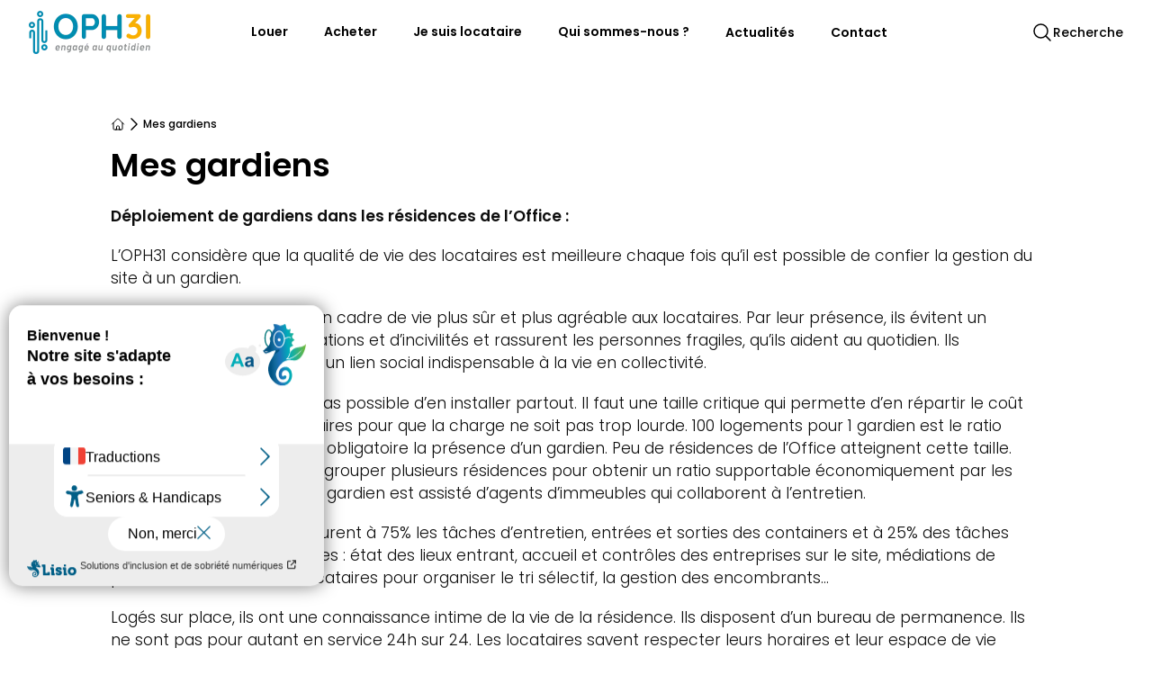

--- FILE ---
content_type: text/html;charset=utf-8
request_url: https://www.oph31.fr/mes-gardiens/
body_size: 15923
content:
<!DOCTYPE html>
<html lang="fr">
<head><title>Mes gardiens - OPH31</title>
<meta name="viewport" content="width=device-width, initial-scale=1">
<meta name="apple-mobile-web-app-status-bar-style" content="black-translucent">
<meta name="theme-color" content="#258197">
<meta name="msapplication-navbutton-color" content="#258197">
<meta name="apple-mobile-web-app-status-bar-style" content="#258197">
<link rel="icon" href="/favicon.ico" type="image/x-icon">
<script defer="" type="text/javascript">window.axeptioSettings = {clientId: "6512a42bcecccf31b314abff",};(function (d, s) {var t = d.getElementsByTagName(s)[0], e = d.createElement(s);e.defer = true; e.src = "//static.axept.io/sdk.js";t.parentNode.insertBefore(e, t);})(document, "script");</script>
<script defer="" type="text/javascript">var accesskey="3722";</script>
<script defer="" type="text/javascript" charset="UTF-8" src="https://www.numanis.net/accessedition.js"></script>
<meta name="description" content="L’OPH31 considère que la qualité de vie des locataires est meilleure chaque fois que la gestion d'un site est confiée à un gardien.">
<meta property="article:modified_time" content="2023-11-23T09:10:37+00:00">
<meta property="og:title" content="Mes gardiens - OPH31">
<meta property="og:description" content="L’OPH31 considère que la qualité de vie des locataires est meilleure chaque fois que la gestion d'un site est confiée à un gardien.">
<meta property="og:url" content="https://www.oph31.fr/mes-gardiens/">
<meta property="og:site_name" content="OPH31">
<meta property="og:locale" content="fr_FR">
<meta name="twitter:card" content="summary_large_image">
<meta name="robots" content="index, follow, max-snippet:-1, max-image-preview:large, max-video-preview:-1">
<script type="application/ld+json">{"@context":"https://schema.org","@graph":[{"@type":"WebPage","@id":"https://www.oph31.fr/mes-gardiens/","url":"https://www.oph31.fr/mes-gardiens/","name":"Mes gardiens - OPH31","isPartOf":{"@id":"https://www.oph31.fr/#website"},"datePublished":"2023-07-19T10:06:10+00:00","dateModified":"2023-11-23T09:10:37+00:00","description":"L’OPH31 considère que la qualité de vie des locataires est meilleure chaque fois que la gestion d'un site est confiée à un gardien.","breadcrumb":{"@id":"https://www.oph31.fr/mes-gardiens/#breadcrumb"},"inLanguage":"fr-FR","potentialAction":[{"@type":"ReadAction","target":["https://www.oph31.fr/mes-gardiens/"]}]},{"@type":"BreadcrumbList","@id":"https://www.oph31.fr/mes-gardiens/#breadcrumb","itemListElement":[{"@type":"ListItem","position":1,"name":"Home","item":"https://www.oph31.fr/","path":"/"},{"@type":"ListItem","position":2,"name":"Mes gardiens","path":""}]},{"@type":"WebSite","@id":"https://www.oph31.fr/#website","url":"https://www.oph31.fr/","name":"OPH31","description":"","potentialAction":[{"@type":"SearchAction","target":{"@type":"EntryPoint","urlTemplate":"https://www.oph31.fr/?s={search_term_string}"},"query-input":"required name=search_term_string"}],"inLanguage":"fr-FR"}]}</script>
<link rel="canonical" href="https://www.oph31.fr/mes-gardiens/"><style cssr-id="n-notification">
.n-notification-container {

 z-index: 4000;
 position: fixed;
 overflow: visible;
 display: flex;
 flex-direction: column;
 align-items: flex-end;
 
}

.n-notification-container > .n-scrollbar {

 width: initial;
 overflow: visible;
 height: -moz-fit-content !important;
 height: fit-content !important;
 max-height: 100vh !important;
 
}

.n-notification-container > .n-scrollbar > .n-scrollbar-container {

 height: -moz-fit-content !important;
 height: fit-content !important;
 max-height: 100vh !important;
 
}

.n-notification-container > .n-scrollbar > .n-scrollbar-container .n-scrollbar-content {

 padding-top: 12px;
 padding-bottom: 33px;
 
}

.n-notification-container.n-notification-container--top, .n-notification-container.n-notification-container--top-right, .n-notification-container.n-notification-container--top-left {

 top: 12px;
 
}

.n-notification-container.n-notification-container--top.transitioning > .n-scrollbar > .n-scrollbar-container, .n-notification-container.n-notification-container--top-right.transitioning > .n-scrollbar > .n-scrollbar-container, .n-notification-container.n-notification-container--top-left.transitioning > .n-scrollbar > .n-scrollbar-container {

 min-height: 100vh !important;
 
}

.n-notification-container.n-notification-container--bottom, .n-notification-container.n-notification-container--bottom-right, .n-notification-container.n-notification-container--bottom-left {

 bottom: 12px;
 
}

.n-notification-container.n-notification-container--bottom > .n-scrollbar > .n-scrollbar-container .n-scrollbar-content, .n-notification-container.n-notification-container--bottom-right > .n-scrollbar > .n-scrollbar-container .n-scrollbar-content, .n-notification-container.n-notification-container--bottom-left > .n-scrollbar > .n-scrollbar-container .n-scrollbar-content {

 padding-bottom: 12px;
 
}

.n-notification-container.n-notification-container--bottom .n-notification-wrapper, .n-notification-container.n-notification-container--bottom-right .n-notification-wrapper, .n-notification-container.n-notification-container--bottom-left .n-notification-wrapper {

 display: flex;
 align-items: flex-end;
 margin-bottom: 0;
 margin-top: 12px;
 
}

.n-notification-container.n-notification-container--top, .n-notification-container.n-notification-container--bottom {

 left: 50%;
 transform: translateX(-50%);
 
}

.n-notification-container.n-notification-container--top .n-notification-wrapper.notification-transition-enter-from, .n-notification-container.n-notification-container--bottom .n-notification-wrapper.notification-transition-enter-from, .n-notification-container.n-notification-container--top .n-notification-wrapper.notification-transition-leave-to, .n-notification-container.n-notification-container--bottom .n-notification-wrapper.notification-transition-leave-to {

 transform: scale(0.85);
 
}

.n-notification-container.n-notification-container--top .n-notification-wrapper.notification-transition-leave-from, .n-notification-container.n-notification-container--bottom .n-notification-wrapper.notification-transition-leave-from, .n-notification-container.n-notification-container--top .n-notification-wrapper.notification-transition-enter-to, .n-notification-container.n-notification-container--bottom .n-notification-wrapper.notification-transition-enter-to {

 transform: scale(1);
 
}

.n-notification-container.n-notification-container--top .n-notification-wrapper {

 transform-origin: top center;
 
}

.n-notification-container.n-notification-container--bottom .n-notification-wrapper {

 transform-origin: bottom center;
 
}

.n-notification-container.n-notification-container--top-right .n-notification, .n-notification-container.n-notification-container--bottom-right .n-notification {

 margin-left: 28px;
 margin-right: 16px;
 
}

.n-notification-container.n-notification-container--top-left .n-notification, .n-notification-container.n-notification-container--bottom-left .n-notification {

 margin-left: 16px;
 margin-right: 28px;
 
}

.n-notification-container.n-notification-container--top-right {

 right: 0;
 
}

.n-notification-container.n-notification-container--top-right .n-notification-wrapper.notification-transition-enter-from, .n-notification-container.n-notification-container--top-right .n-notification-wrapper.notification-transition-leave-to {

 transform: translate(calc(100%), 0);
 
}

.n-notification-container.n-notification-container--top-right .n-notification-wrapper.notification-transition-leave-from, .n-notification-container.n-notification-container--top-right .n-notification-wrapper.notification-transition-enter-to {

 transform: translate(0, 0);
 
}

.n-notification-container.n-notification-container--top-left {

 left: 0;
 
}

.n-notification-container.n-notification-container--top-left .n-notification-wrapper.notification-transition-enter-from, .n-notification-container.n-notification-container--top-left .n-notification-wrapper.notification-transition-leave-to {

 transform: translate(calc(-100%), 0);
 
}

.n-notification-container.n-notification-container--top-left .n-notification-wrapper.notification-transition-leave-from, .n-notification-container.n-notification-container--top-left .n-notification-wrapper.notification-transition-enter-to {

 transform: translate(0, 0);
 
}

.n-notification-container.n-notification-container--bottom-right {

 right: 0;
 
}

.n-notification-container.n-notification-container--bottom-right .n-notification-wrapper.notification-transition-enter-from, .n-notification-container.n-notification-container--bottom-right .n-notification-wrapper.notification-transition-leave-to {

 transform: translate(calc(100%), 0);
 
}

.n-notification-container.n-notification-container--bottom-right .n-notification-wrapper.notification-transition-leave-from, .n-notification-container.n-notification-container--bottom-right .n-notification-wrapper.notification-transition-enter-to {

 transform: translate(0, 0);
 
}

.n-notification-container.n-notification-container--bottom-left {

 left: 0;
 
}

.n-notification-container.n-notification-container--bottom-left .n-notification-wrapper.notification-transition-enter-from, .n-notification-container.n-notification-container--bottom-left .n-notification-wrapper.notification-transition-leave-to {

 transform: translate(calc(-100%), 0);
 
}

.n-notification-container.n-notification-container--bottom-left .n-notification-wrapper.notification-transition-leave-from, .n-notification-container.n-notification-container--bottom-left .n-notification-wrapper.notification-transition-enter-to {

 transform: translate(0, 0);
 
}

.n-notification-container.n-notification-container--scrollable.n-notification-container--top-right {

 top: 0;
 
}

.n-notification-container.n-notification-container--scrollable.n-notification-container--top-left {

 top: 0;
 
}

.n-notification-container.n-notification-container--scrollable.n-notification-container--bottom-right {

 bottom: 0;
 
}

.n-notification-container.n-notification-container--scrollable.n-notification-container--bottom-left {

 bottom: 0;
 
}

.n-notification-container .n-notification-wrapper {

 margin-bottom: 12px;
 
}

.n-notification-container .n-notification-wrapper.notification-transition-enter-from, .n-notification-container .n-notification-wrapper.notification-transition-leave-to {

 opacity: 0;
 margin-top: 0 !important;
 margin-bottom: 0 !important;
 
}

.n-notification-container .n-notification-wrapper.notification-transition-leave-from, .n-notification-container .n-notification-wrapper.notification-transition-enter-to {

 opacity: 1;
 
}

.n-notification-container .n-notification-wrapper.notification-transition-leave-active {

 transition:
 background-color .3s var(--n-bezier),
 color .3s var(--n-bezier),
 opacity .3s var(--n-bezier),
 transform .3s var(--n-bezier-ease-in),
 max-height .3s var(--n-bezier),
 margin-top .3s linear,
 margin-bottom .3s linear,
 box-shadow .3s var(--n-bezier);
 
}

.n-notification-container .n-notification-wrapper.notification-transition-enter-active {

 transition:
 background-color .3s var(--n-bezier),
 color .3s var(--n-bezier),
 opacity .3s var(--n-bezier),
 transform .3s var(--n-bezier-ease-out),
 max-height .3s var(--n-bezier),
 margin-top .3s linear,
 margin-bottom .3s linear,
 box-shadow .3s var(--n-bezier);
 
}

.n-notification-container .n-notification {

 background-color: var(--n-color);
 color: var(--n-text-color);
 transition:
 background-color .3s var(--n-bezier),
 color .3s var(--n-bezier),
 opacity .3s var(--n-bezier),
 box-shadow .3s var(--n-bezier);
 font-family: inherit;
 font-size: var(--n-font-size);
 font-weight: 400;
 position: relative;
 display: flex;
 overflow: hidden;
 flex-shrink: 0;
 padding-left: var(--n-padding-left);
 padding-right: var(--n-padding-right);
 width: var(--n-width);
 border-radius: var(--n-border-radius);
 box-shadow: var(--n-box-shadow);
 box-sizing: border-box;
 opacity: 1;
 
}

.n-notification-container .n-notification .n-notification__avatar .n-icon {
  color: var(--n-icon-color);
}

.n-notification-container .n-notification .n-notification__avatar .n-base-icon {
  color: var(--n-icon-color);
}

.n-notification-container .n-notification.n-notification--show-avatar .n-notification-main {

 margin-left: 40px;
 width: calc(100% - 40px); 
 
}

.n-notification-container .n-notification.n-notification--closable .n-notification-main > *:first-child {
  padding-right: 20px;
}

.n-notification-container .n-notification.n-notification--closable .n-notification__close {

 position: absolute;
 top: 0;
 right: 0;
 margin: var(--n-close-margin);
 transition:
 background-color .3s var(--n-bezier),
 color .3s var(--n-bezier);
 
}

.n-notification-container .n-notification .n-notification__avatar {

 position: absolute;
 top: var(--n-padding-top);
 left: var(--n-padding-left);
 width: 28px;
 height: 28px;
 font-size: 28px;
 display: flex;
 align-items: center;
 justify-content: center;
 
}

.n-notification-container .n-notification .n-notification__avatar .n-icon {
transition: color .3s var(--n-bezier);
}

.n-notification-container .n-notification .n-notification-main {

 padding-top: var(--n-padding-top);
 padding-bottom: var(--n-padding-bottom);
 box-sizing: border-box;
 display: flex;
 flex-direction: column;
 margin-left: 8px;
 width: calc(100% - 8px);
 
}

.n-notification-container .n-notification .n-notification-main .n-notification-main-footer {

 display: flex;
 align-items: center;
 justify-content: space-between;
 margin-top: 12px;
 
}

.n-notification-container .n-notification .n-notification-main .n-notification-main-footer .n-notification-main-footer__meta {

 font-size: var(--n-meta-font-size);
 transition: color .3s var(--n-bezier-ease-out);
 color: var(--n-description-text-color);
 
}

.n-notification-container .n-notification .n-notification-main .n-notification-main-footer .n-notification-main-footer__action {

 cursor: pointer;
 transition: color .3s var(--n-bezier-ease-out);
 color: var(--n-action-text-color);
 
}

.n-notification-container .n-notification .n-notification-main .n-notification-main__header {

 font-weight: var(--n-title-font-weight);
 font-size: var(--n-title-font-size);
 transition: color .3s var(--n-bezier-ease-out);
 color: var(--n-title-text-color);
 
}

.n-notification-container .n-notification .n-notification-main .n-notification-main__description {

 margin-top: 8px;
 font-size: var(--n-description-font-size);
 transition: color .3s var(--n-bezier-ease-out);
 color: var(--n-description-text-color);
 
}

.n-notification-container .n-notification .n-notification-main .n-notification-main__content {

 line-height: var(--n-line-height);
 margin: 12px 0 0 0;
 font-family: inherit;
 white-space: pre-wrap;
 word-wrap: break-word;
 transition: color .3s var(--n-bezier-ease-out);
 color: var(--n-text-color);
 
}

.n-notification-container .n-notification .n-notification-main .n-notification-main__content:first-child {
  margin: 0;
}
</style>
<style cssr-id="n-global">
body {

 margin: 0;
 font-size: 14px;
 font-family: v-sans, system-ui, -apple-system, BlinkMacSystemFont, "Segoe UI", sans-serif, "Apple Color Emoji", "Segoe UI Emoji", "Segoe UI Symbol";
 line-height: 1.6;
 -webkit-text-size-adjust: 100%;
 -webkit-tap-highlight-color: transparent;

}

body input {

 font-family: inherit;
 font-size: inherit;
 
}
</style>
<style cssr-id="n-modal">
.n-modal-container {

 position: fixed;
 left: 0;
 top: 0;
 height: 0;
 width: 0;
 display: flex;
 
}

.n-modal-mask {

 position: fixed;
 left: 0;
 right: 0;
 top: 0;
 bottom: 0;
 background-color: rgba(0, 0, 0, .4);
 
}

.n-modal-mask.fade-in-transition-enter-active {
  transition: all .25s var(--n-bezier-ease-out)!important;
}

.n-modal-mask.fade-in-transition-leave-active {
  transition: all .25s var(--n-bezier-ease-out)!important;
}

.n-modal-mask.fade-in-transition-enter-from, .n-modal-mask.fade-in-transition-leave-to {
  opacity: 0;
}

.n-modal-mask.fade-in-transition-leave-from, .n-modal-mask.fade-in-transition-enter-to {
  opacity: 1;
}

.n-modal-body-wrapper {

 position: fixed;
 left: 0;
 right: 0;
 top: 0;
 bottom: 0;
 overflow: visible;
 
}

.n-modal-body-wrapper .n-modal-scroll-content {

 min-height: 100%;
 display: flex;
 position: relative;
 
}

.n-modal {

 position: relative;
 align-self: center;
 color: var(--n-text-color);
 margin: auto;
 box-shadow: var(--n-box-shadow);
 
}

.n-modal.fade-in-scale-up-transition-leave-active {
  transform-origin: inherit;
  transition: opacity .25s cubic-bezier(.4, 0, 1, 1), transform .25s cubic-bezier(.4, 0, 1, 1) ;
}

.n-modal.fade-in-scale-up-transition-enter-active {
  transform-origin: inherit;
  transition: opacity .25s cubic-bezier(0, 0, .2, 1), transform .25s cubic-bezier(0, 0, .2, 1) ;
}

.n-modal.fade-in-scale-up-transition-enter-from, .n-modal.fade-in-scale-up-transition-leave-to {
  opacity: 0;
  transform:  scale(.5);
}

.n-modal.fade-in-scale-up-transition-leave-from, .n-modal.fade-in-scale-up-transition-enter-to {
  opacity: 1;
  transform:  scale(1);
}
</style><link rel="modulepreload" as="script" crossorigin href="/_nuxt/entry.2b54950b.js"><link rel="preload" as="style" href="/_nuxt/entry.0dd5ec70.css"><link rel="modulepreload" as="script" crossorigin href="/_nuxt/default.9f71b367.js"><link rel="preload" as="style" href="/_nuxt/default.04dc5d35.css"><link rel="modulepreload" as="script" crossorigin href="/_nuxt/api.9432faf4.js"><link rel="modulepreload" as="script" crossorigin href="/_nuxt/arrow-right.cfd77daf.js"><link rel="modulepreload" as="script" crossorigin href="/_nuxt/Form.039724d8.js"><link rel="modulepreload" as="script" crossorigin href="/_nuxt/context.d7ff947c.js"><link rel="modulepreload" as="script" crossorigin href="/_nuxt/index.f1a6d709.js"><link rel="modulepreload" as="script" crossorigin href="/_nuxt/use-merged-state.01661ae5.js"><link rel="modulepreload" as="script" crossorigin href="/_nuxt/Empty.3e71e6d0.js"><link rel="modulepreload" as="script" crossorigin href="/_nuxt/play-arrow.8a4211ec.js"><link rel="modulepreload" as="script" crossorigin href="/_nuxt/use-outside-click.fda3215b.js"><link rel="modulepreload" as="script" crossorigin href="/_nuxt/_slug_.ca9bd109.js"><link rel="preload" as="style" href="/_nuxt/navigation.6a463f94.css"><link rel="preload" as="style" href="/_nuxt/theme.9a03d156.css"><link rel="modulepreload" as="script" crossorigin href="/_nuxt/CustomBreadcrumb.6beda027.js"><link rel="modulepreload" as="script" crossorigin href="/_nuxt/chevron-right.ca0b6795.js"><link rel="modulepreload" as="script" crossorigin href="/_nuxt/Gutenberg.86db152b.js"><link rel="preload" as="style" href="/_nuxt/Gutenberg.61d4bf96.css"><link rel="modulepreload" as="script" crossorigin href="/_nuxt/core.99ede3d4.js"><link rel="modulepreload" as="script" crossorigin href="/_nuxt/meta.b70ae47e.js"><link rel="prefetch" as="style" href="/_nuxt/account.984d35dc.css"><link rel="prefetch" as="script" crossorigin href="/_nuxt/account.3b85e83d.js"><link rel="prefetch" as="script" crossorigin href="/_nuxt/client-only.ae31b56e.js"><link rel="prefetch" as="script" crossorigin href="/_nuxt/error-component.59e09746.js"><link rel="stylesheet" href="/_nuxt/entry.0dd5ec70.css"><link rel="stylesheet" href="/_nuxt/default.04dc5d35.css"><link rel="stylesheet" href="/_nuxt/navigation.6a463f94.css"><link rel="stylesheet" href="/_nuxt/theme.9a03d156.css"><link rel="stylesheet" href="/_nuxt/Gutenberg.61d4bf96.css"><script>"use strict";const w=window,de=document.documentElement,knownColorSchemes=["dark","light"],preference=window.localStorage.getItem("nuxt-color-mode")||"system";let value=preference==="system"?getColorScheme():preference;const forcedColorMode=de.getAttribute("data-color-mode-forced");forcedColorMode&&(value=forcedColorMode),addColorScheme(value),w["__NUXT_COLOR_MODE__"]={preference,value,getColorScheme,addColorScheme,removeColorScheme};function addColorScheme(e){const o=""+e+"",t="";de.classList?de.classList.add(o):de.className+=" "+o,t&&de.setAttribute("data-"+t,e)}function removeColorScheme(e){const o=""+e+"",t="";de.classList?de.classList.remove(o):de.className=de.className.replace(new RegExp(o,"g"),""),t&&de.removeAttribute("data-"+t)}function prefersColorScheme(e){return w.matchMedia("(prefers-color-scheme"+e+")")}function getColorScheme(){if(w.matchMedia&&prefersColorScheme("").media!=="not all"){for(const e of knownColorSchemes)if(prefersColorScheme(":"+e).matches)return e}return"light"}
</script></head>
<body ><div id="__nuxt"><div class="n-config-provider"><!--[--><!--[--><!--]--><!--[--><!--[--><!--[--><!--[--><!--[--><!--[--><!--[--><!--[--><div class="skiplinks" data-v-bce073e5><nav role="navigation" aria-label="Accès rapide" data-v-bce073e5><ul class="space-y-3" data-v-bce073e5><li data-v-bce073e5><a href="#search" data-v-bce073e5>Recherche</a></li><li data-v-bce073e5><a href="#menu-main" data-v-bce073e5>Menu principal</a></li><li data-v-bce073e5><a href="#content" data-v-bce073e5>Contenu</a></li><li data-v-bce073e5><a href="#footer" data-v-bce073e5>Pied de page</a></li></ul></nav></div><header class="sticky top-0 self-start z-30 shadow-xs" role="banner" data-v-bce073e5><nav aria-label="Menu principal" id="menu-main" class="w-full z-30 bg-white/90 shadow-sm backdrop-filter backdrop-blur-xl" role="navigation" data-v-bce073e5><div class="px-4 md:px-8" data-v-bce073e5><div class="flex-nowrap flex items-center justify-between" data-v-bce073e5><div class="2xl:ml-5 z-40" data-v-bce073e5><a href="/" class="block" data-v-bce073e5><img src="/_ipx/f_webp&amp;s_135x48/logo-oph31.svg" width="135" height="48" alt="OPH31, engagé au quotidien" data-nuxt-img class="logo-oph31 h-10 md:h-12 my-3" data-v-bce073e5></a></div><div class="md:flex items-center ml-auto lg:ml-inherit xl:mr-16 hidden menu-oph31" data-v-bce073e5><div class="hidden lg:ml-8 lg:block lg:self-stretch" data-v-bce073e5><div class="items-center h-full flex space-x-5 lg:space-x-7 xl:space-x-10" data-v-bce073e5><!--[--><div data-headlessui-state class="flex" data-v-bce073e5><div data-v-bce073e5><div class="relative flex" data-v-bce073e5><!--[--><button class="border-transparent text-primary-500 hover:text-secondary-500 relative z-10 flex items-center transition-colors ease-out duration-200 text-sm font-semibold border-b-2" id="headlessui-popover-button-1459095" type="button" aria-expanded="false" data-headlessui-state>Louer</button><!----><!--]--></div><!----></div></div><div data-headlessui-state class="flex" data-v-bce073e5><div data-v-bce073e5><div class="relative flex" data-v-bce073e5><!--[--><button class="border-transparent text-primary-500 hover:text-secondary-500 relative z-10 flex items-center transition-colors ease-out duration-200 text-sm font-semibold border-b-2" id="headlessui-popover-button-1459097" type="button" aria-expanded="false" data-headlessui-state>Acheter</button><!----><!--]--></div><!----></div></div><div data-headlessui-state class="flex" data-v-bce073e5><div data-v-bce073e5><div class="relative flex" data-v-bce073e5><!--[--><button class="border-transparent text-primary-500 hover:text-secondary-500 relative z-10 flex items-center transition-colors ease-out duration-200 text-sm font-semibold border-b-2" id="headlessui-popover-button-1459099" type="button" aria-expanded="false" data-headlessui-state>Je suis locataire</button><!----><!--]--></div><!----></div></div><div data-headlessui-state class="flex" data-v-bce073e5><div data-v-bce073e5><div class="relative flex" data-v-bce073e5><!--[--><button class="border-transparent text-primary-500 hover:text-secondary-500 relative z-10 flex items-center transition-colors ease-out duration-200 text-sm font-semibold border-b-2" id="headlessui-popover-button-1459101" type="button" aria-expanded="false" data-headlessui-state>Qui sommes-nous ?</button><!----><!--]--></div><!----></div></div><div data-headlessui-state class="flex" data-v-bce073e5><div data-v-bce073e5><a href="/actualites/" class="link-menu flex items-center text-md font-semibold text-primary-500 hover:text-secondary-500" data-v-bce073e5>Actualités</a></div></div><div data-headlessui-state class="flex" data-v-bce073e5><div data-v-bce073e5><a href="/contact/" class="link-menu flex items-center text-md font-semibold text-primary-500 hover:text-secondary-500" data-v-bce073e5>Contact</a></div></div><!--]--></div></div><div data-v-bce073e5></div></div><!----><div class="search hidden md:flex ml-4" data-v-bce073e5><button id="search" class="flex items-center gap-x-2 text-primary-500 font-medium" data-v-bce073e5><svg viewBox="0 0 24 24" width="1.2em" height="1.2em" class="w-6 h-6" data-v-bce073e5><path fill="none" stroke="currentColor" stroke-linecap="round" stroke-linejoin="round" stroke-width="1.5" d="m21 21l-5.197-5.197m0 0A7.5 7.5 0 1 0 5.196 5.196a7.5 7.5 0 0 0 10.607 10.607Z"></path></svg> Recherche </button></div><button type="button" class="toogle-menu ml-5 p-2 rounded-md text-gray-400 lg:hidden" data-v-bce073e5><span class="sr-only" data-v-bce073e5>Ouvrir le menu</span><svg xmlns="http://www.w3.org/2000/svg" width="40" height="25" viewBox="0 0 56 36" fill="none" data-v-bce073e5><path d="M15.6191 29.963L54.0001 29.963" stroke="#0090AE" stroke-width="3" stroke-linecap="round" data-v-bce073e5></path><ellipse cx="6.33333" cy="30.5926" rx="4.33333" ry="4.40741" stroke="#0090AE" stroke-width="2" data-v-bce073e5></ellipse><path d="M15.6191 4.77777L54.0001 4.77777" stroke="#0090AE" stroke-width="3" stroke-linecap="round" data-v-bce073e5></path><ellipse cx="6.33333" cy="5.40741" rx="4.33333" ry="4.40741" stroke="#0090AE" stroke-width="2" data-v-bce073e5></ellipse><path d="M40.3809 17.3704L1.99991 17.3704" stroke="#0090AE" stroke-width="3" stroke-linecap="round" data-v-bce073e5></path><ellipse cx="4.33333" cy="4.40741" rx="4.33333" ry="4.40741" transform="matrix(-1 0 0 1 54 13.5926)" stroke="#0090AE" stroke-width="2" data-v-bce073e5></ellipse></svg></button></div></div></nav></header><!----><!----><!--]--><main role="main" id="content" tabindex="-1"><!--[--><div class="nuxt-loading-indicator" style="position:fixed;top:0;right:0;left:0;pointer-events:none;width:auto;height:4px;opacity:0;background:repeating-linear-gradient(to right,#00dc82 0%,#34cdfe 50%,#0047e1 100%);background-size:Infinity% auto;transform:scaleX(0%);transform-origin:left;transition:transform 0.1s, height 0.4s, opacity 0.4s;z-index:999999;"></div><!--[--><div class="mx-auto w-full md:w-10/12 2xl:w-8/12 px-4 mt-6 md:mt-14 mb-10 lg:mb-20"><nav role="navigation" class="flex mb-4" aria-label="Breadcrumb"><ol role="list" class="flex items-center list-none pl-0"><!--[--><li><div><a href="/" class="text-black hover:text-black flex items-center"><p class="sr-only">Accueil</p><svg viewBox="0 0 24 24" width="1.2em" height="1.2em" class="flex-shrink-0 h-4 w-4" aria-hidden="true"><path fill="none" stroke="currentColor" stroke-linecap="round" stroke-linejoin="round" stroke-width="1.5" d="m2.25 12l8.954-8.955a1.126 1.126 0 0 1 1.591 0L21.75 12M4.5 9.75v10.125c0 .621.504 1.125 1.125 1.125H9.75v-4.875c0-.621.504-1.125 1.125-1.125h2.25c.621 0 1.125.504 1.125 1.125V21h4.125c.621 0 1.125-.504 1.125-1.125V9.75M8.25 21h8.25"></path></svg></a></div></li><li><div class="flex items-center"><svg viewBox="0 0 24 24" width="1.2em" height="1.2em" class="flex-shrink-0 h-5 w-5 text-black" aria-hidden="true"><path fill="none" stroke="currentColor" stroke-linecap="round" stroke-linejoin="round" stroke-width="1.5" d="m8.25 4.5l7.5 7.5l-7.5 7.5"></path></svg><span class="text-xs font-medium text-black">Mes gardiens</span></div></li><!--]--></ol></nav><h1 class="text-primary-500 font-bold text-4xl mb-2">Mes gardiens</h1><div class="mt-6"><div class="block-editor-block-list__layout editor-styles-wrapper" id="gutenberg" data-v-2d8c5888>
<p><strong>Déploiement de gardiens dans les résidences de l’Office :</strong></p>



<p>L’OPH31 considère que la qualité de vie des locataires est meilleure chaque fois qu’il est possible de confier la gestion du site à un gardien.</p>



<p>Les gardiens garantissent un cadre de vie plus sûr et plus agréable aux locataires. Par leur présence, ils évitent un certain nombre de dégradations et d’incivilités et rassurent les personnes fragiles, qu’ils aident au quotidien. Ils instaurent et entretiennent un lien social indispensable à la vie en collectivité.</p>



<p>Il n’est malheureusement pas possible d’en installer partout. Il faut une taille critique qui permette d’en répartir le coût sur suffisamment de locataires pour que la charge ne soit pas trop lourde. 100 logements pour 1 gardien est le ratio prévu par la loi pour rendre obligatoire la présence d’un gardien. Peu de résidences de l’Office atteignent cette taille. Aussi, l’OPH31 a décidé de regrouper plusieurs résidences pour obtenir un ratio supportable économiquement par les locataires et par l’Office. Le gardien est assisté d’agents d’immeubles qui collaborent à l’entretien.</p>



<p>Les gardiens de l’Office assurent à 75% les tâches d’entretien, entrées et sorties des containers et à 25% des tâches administratives et techniques : état des lieux entrant, accueil et contrôles des entreprises sur le site, médiations de premier niveau, aide aux locataires pour organiser le tri sélectif, la gestion des encombrants…</p>



<p>Logés sur place, ils ont une connaissance intime de la vie de la résidence. Ils disposent d’un bureau de permanence. Ils ne sont pas pour autant en service 24h sur 24. Les locataires savent respecter leurs horaires et leur espace de vie privée.</p>



<p>Le coût du salaire du gardien est répercuté à 75% dans les charges locatives. L’Office assume les 25% restant, ainsi que les frais de mise à disposition de leur logement.</p>



<h2 class="wp-block-heading" id="sites-dotes-d-un-gardien"><strong>Sites dotés d’un gardien</strong></h2>



<p><strong>Villemur-sur-Tarn</strong> : Mme Bourrust Hélène, 218 logements.</p>



<p><strong>Tournefeuille</strong> : M. Cambroux Cédric, 179 logements.</p>



<p><strong>Auterive</strong> : M. Franck Mathieu, 223 logements.</p>



<p><strong>Carbonne</strong> : Mme Soares Sylvie, 214 logements.</p>



<p><strong>Escalquens</strong> : Mme Banuta Angela, 226 logements.</p>



<p><strong>Saint-Gaudens</strong> : Mme Marie-Christine Fages, 142 logements.</p>



<p><strong>Toulouse </strong>: M. Tomé Gilberto, 131 logements. </p>
</div></div></div><!--]--><!--]--></main><footer class="footerSite" role="contentinfo" id="footer" data-v-0c8babae><div class="chiffres py-7 bg-primary-500" data-v-0c8babae><div class="mx-auto container p-5" data-v-0c8babae><div class="flex flex-wrap md:space-x-3 md:flex-nowrap md:justify-around md:items-center" data-v-0c8babae><div class="text-center w-1/2 md:w-auto mb-6 md:mb-0" data-v-0c8babae><p class="text-white font-bold text-2xl" data-v-0c8babae> 3 483 </p><p class="text-md xl:text-lg text-white" data-v-0c8babae> Logements gérés par <!----></p></div><div class="text-center w-1/2 md:w-auto mb-6 md:mb-0" data-v-0c8babae><p class="text-white font-bold text-2xl" data-v-0c8babae> + de 8500 </p><p class="text-md xl:text-lg text-white" data-v-0c8babae> Locataires </p></div><div class="text-center w-1/2 md:w-auto" data-v-0c8babae><p class="text-white font-bold text-2xl" data-v-0c8babae> + de 240 </p><p class="text-md xl:text-lg text-white" data-v-0c8babae> Résidences sur près de <strong data-v-0c8babae>90 communes</strong></p></div><div class="text-center w-1/2 md:w-auto" data-v-0c8babae><p class="text-white font-bold text-2xl" data-v-0c8babae> 72 </p><p class="text-md xl:text-lg text-white" data-v-0c8babae> Salariés s&#39;occupent de vous </p></div></div></div></div><div class="bg-tertiary-500 py-5 md:py-10" data-v-0c8babae><div class="container mx-auto px-5" data-v-0c8babae><div class="grid grid-cols-12 md:gap-12" data-v-0c8babae><div class="col-span-12 xl:col-span-4 mb-4 xl-mb-0" data-v-0c8babae><img class="hidden xl:block h-14 w-auto" src="/logo-oph31-blanc.svg" alt="OPH31" width="157" height="56" data-v-0c8babae><p class="xl:mt-6 text-base font-bold uppercase text-white" data-v-0c8babae> L&#39;OPH31, un logement pour tous, partout </p></div><nav role="navigation" aria-label="Menu de pied de page" class="col-span-12 xl:col-span-8" data-v-0c8babae><div class="md:flex md:flex-nowrap md:justify-between" data-v-0c8babae><!--[--><div class="mb-6 md:mb-0" data-v-0c8babae><h2 class="text-base font-bold text-white" data-v-0c8babae>+ d&#39;infos</h2><ul role="list" class="mt-2 md:mt-6 space-y-3" data-v-0c8babae><!--[--><li class="text-sm" data-v-0c8babae><a href="/instance-tutelaire-le-conseil-departement-31/" class="text-white hover:opacity-50 transition duration-300 ease-in-out" data-v-0c8babae>Instance tutélaire : Le conseil département 31</a></li><li class="text-sm" data-v-0c8babae><a href="/instance-delegataire-de-production/" class="text-white hover:opacity-50 transition duration-300 ease-in-out" data-v-0c8babae>Instance délégataire de production</a></li><li class="text-sm" data-v-0c8babae><a href="/instances-partenaires/" class="text-white hover:opacity-50 transition duration-300 ease-in-out" data-v-0c8babae>Instances partenaires</a></li><li class="text-sm" data-v-0c8babae><a href="/nos-marches-publics/" class="text-white hover:opacity-50 transition duration-300 ease-in-out" data-v-0c8babae>Marchés / Appels d&#39;offres</a></li><li class="text-sm" data-v-0c8babae><a href="/nos-recrutements/" class="text-white hover:opacity-50 transition duration-300 ease-in-out" data-v-0c8babae>En interne</a></li><!--]--></ul></div><div class="mb-6 md:mb-0" data-v-0c8babae><h2 class="text-base font-bold text-white" data-v-0c8babae>Nos services</h2><ul role="list" class="mt-2 md:mt-6 space-y-3" data-v-0c8babae><!--[--><li class="text-sm" data-v-0c8babae><a href="/nos-logements/" class="text-white hover:opacity-50 transition duration-300 ease-in-out" data-v-0c8babae>Je recherche un logement</a></li><li class="text-sm" data-v-0c8babae><a href="https://jepaieenligne.systempay.fr/OPH_31" rel="noopener noreferrer" target="_blank" class="text-white hover:opacity-50 transition duration-300 ease-in-out" data-v-0c8babae>Payer mon loyer</a></li><li class="text-sm" data-v-0c8babae><a href="/faire-une-demande-de-logement/" class="text-white hover:opacity-50 transition duration-300 ease-in-out" data-v-0c8babae>Faire une demande de logement</a></li><!--]--></ul></div><div class="mb-6 md:mb-0" data-v-0c8babae><h2 class="text-base font-bold text-white" data-v-0c8babae>Informations légales</h2><ul role="list" class="mt-2 md:mt-6 space-y-3" data-v-0c8babae><!--[--><li class="text-sm" data-v-0c8babae><a href="/plan-du-site/" class="text-white hover:opacity-50 transition duration-300 ease-in-out" data-v-0c8babae>Plan du site</a></li><li class="text-sm" data-v-0c8babae><a href="/mentions-legales/" class="text-white hover:opacity-50 transition duration-300 ease-in-out" data-v-0c8babae>Mentions légales</a></li><li class="text-sm" data-v-0c8babae><a href="/politique-de-confidentialite/" class="text-white hover:opacity-50 transition duration-300 ease-in-out" data-v-0c8babae>Politique de confidentialité</a></li><li class="text-sm" data-v-0c8babae><a href="/accessibilite/" class="text-white hover:opacity-50 transition duration-300 ease-in-out" data-v-0c8babae>Accessibilité : partiellement conforme</a></li><!--]--></ul></div><!--]--><div class="mb-6 md:mb-0" data-v-0c8babae><p class="text-base font-bold text-white" data-v-0c8babae> Nous contacter </p><ul role="list" class="mt-2 md:mt-6 space-y-1" data-v-90ade382="" data-v-0c8babae><li class="text-sm" data-v-90ade382="" data-v-0c8babae><div href="#" class="text-white" data-v-90ade382="" data-v-0c8babae><strong data-v-90ade382="" data-v-0c8babae>OPH31</strong></div></li><li class="text-sm" data-v-90ade382="" data-v-0c8babae><div href="#" class="text-white" data-v-90ade382="" data-v-0c8babae><strong data-v-90ade382="" data-v-0c8babae></strong> 75 rue Saint-Jean </div></li><li class="text-sm" data-v-90ade382="" data-v-0c8babae><div href="#" class="text-white" data-v-90ade382="" data-v-0c8babae><strong data-v-90ade382="" data-v-0c8babae></strong> BP 63102 </div></li><li class="text-sm" data-v-90ade382="" data-v-0c8babae><div href="#" class="text-white" data-v-90ade382="" data-v-0c8babae><strong data-v-90ade382="" data-v-0c8babae></strong> 31131 Balma Cedex </div></li><li class="text-sm" data-v-90ade382="" data-v-0c8babae><div href="#" class="text-white" data-v-90ade382="" data-v-0c8babae><strong data-v-90ade382="" data-v-0c8babae></strong> TEL : 05 62 73 56 00 </div></li><li class="text-sm" data-v-90ade382="" data-v-0c8babae><div href="#" class="text-white" data-v-90ade382="" data-v-0c8babae><strong data-v-90ade382="" data-v-0c8babae></strong> FAX : 05 61 99 32 99 </div></li></ul><a href="/contact/" class="mt-2 text-white whitespace-nowrap bg-secondary-500 text-white rounded-lg inline-flex py-2 px-2 font-medium transition-all duration-300 ease-in-out hover:bg-white hover:text-secondary-500 border-1 border-secondary-500" data-v-0c8babae> Contactez-nous </a></div></div></nav></div></div></div></footer><!--]--><!--]--><!--]--><!----><!--]--><!--]--><!----><!--]--><!--]--><!--]--></div></div><script>window.__NUXT__=(function(a,b,c,d,e,f,g,h,i,j,k,l,m,n,o,p,q,r,s,t,u,v,w,x,y,z,A,B,C,D,E,F,G,H,I,J,K,L,M,N,O,P,Q,R,S,T,U,V,W,X,Y,Z,_,$,aa,ab,ac,ad,ae,af,ag,ah,ai,aj,ak,al,am,an,ao,ap,aq,ar,as,at,au,av,aw,ax,ay,az,aA,aB,aC,aD,aE,aF,aG,aH,aI,aJ,aK,aL,aM,aN,aO,aP,aQ,aR,aS,aT,aU,aV,aW,aX,aY,aZ,a_,a$,ba,bb,bc,bd,be,bf,bg,bh,bi,bj,bk,bl,bm,bn,bo,bp,bq,br,bs,bt,bu,bv,bw,bx,by,bz,bA,bB,bC,bD,bE,bF,bG,bH,bI,bJ,bK,bL,bM,bN,bO,bP,bQ,bR,bS,bT,bU,bV,bW,bX,bY,bZ,b_,b$,ca,cb,cc,cd,ce,cf,cg,ch,ci,cj,ck,cl,cm,cn,co,cp,cq,cr,cs,ct,cu,cv,cw,cx,cy,cz){return {data:{$VbeGLRT2Wl:{data:[{ID:ao,post_author:j,post_date:ap,post_date_gmt:aq,post_content:a,post_title:ar,post_excerpt:a,post_status:g,comment_status:b,ping_status:b,post_password:a,post_name:"location",to_ping:a,pinged:a,post_modified:ap,post_modified_gmt:"2025-11-12 08:45:35",post_content_filtered:a,post_parent:f,guid:"https:\u002F\u002Fwww.oph31.fr\u002F?p=81",menu_order:A,post_type:h,post_mime_type:a,comment_count:d,filter:i,db_id:ao,menu_item_parent:d,object_id:B,object:p,type:p,type_label:s,title:ar,url:D,target:a,attr_title:a,description:a,classes:[a],xfn:a,path:t,order:A,acf:e,children:[{ID:as,post_author:j,post_date:c,post_date_gmt:"2023-07-18 14:36:02",post_content:q,post_title:a,post_excerpt:a,post_status:g,comment_status:b,ping_status:b,post_password:a,post_name:"7230",to_ping:a,pinged:a,post_modified:c,post_modified_gmt:o,post_content_filtered:a,post_parent:3685,guid:"https:\u002F\u002Fwww.oph31.fr\u002F?p=7230",menu_order:C,post_type:h,post_mime_type:a,comment_count:d,filter:i,db_id:as,menu_item_parent:B,object_id:"7228",object:k,type:l,type_label:m,url:"https:\u002F\u002Fwww.oph31.fr\u002Fnos-logements\u002Flocation\u002F",title:"Nos biens à louer",target:a,attr_title:a,description:a,classes:[a],xfn:a,path:"\u002Fnos-logements\u002Flocation\u002F",order:C,acf:e},{ID:at,post_author:j,post_date:c,post_date_gmt:F,post_content:q,post_title:a,post_excerpt:a,post_status:g,comment_status:b,ping_status:b,post_password:a,post_name:"10857",to_ping:a,pinged:a,post_modified:c,post_modified_gmt:o,post_content_filtered:a,post_parent:f,guid:"https:\u002F\u002Fwww.oph31.fr\u002F?p=10857",menu_order:P,post_type:h,post_mime_type:a,comment_count:d,filter:i,db_id:at,menu_item_parent:B,object_id:"10855",object:k,type:l,type_label:m,url:"https:\u002F\u002Fwww.oph31.fr\u002Fnos-residences\u002F",title:"Nos résidences",target:a,attr_title:a,description:a,classes:[a],xfn:a,path:"\u002Fnos-residences\u002F",order:P,acf:e},{ID:au,post_author:j,post_date:c,post_date_gmt:F,post_content:a,post_title:av,post_excerpt:a,post_status:g,comment_status:b,ping_status:b,post_password:a,post_name:"nos-parkings-a-louer",to_ping:a,pinged:a,post_modified:c,post_modified_gmt:o,post_content_filtered:a,post_parent:f,guid:"https:\u002F\u002Fwww.oph31.fr\u002F?p=10858",menu_order:Q,post_type:h,post_mime_type:a,comment_count:d,filter:i,db_id:au,menu_item_parent:B,object_id:"6028",object:k,type:l,type_label:m,url:"https:\u002F\u002Fwww.oph31.fr\u002Fnos-parkings\u002F",title:av,target:a,attr_title:a,description:a,classes:[a],xfn:a,path:"\u002Fnos-parkings\u002F",order:Q,acf:e},{ID:aw,post_author:j,post_date:c,post_date_gmt:F,post_content:a,post_title:ax,post_excerpt:a,post_status:g,comment_status:b,ping_status:b,post_password:a,post_name:"conditions-dacces",to_ping:a,pinged:a,post_modified:c,post_modified_gmt:o,post_content_filtered:a,post_parent:f,guid:"https:\u002F\u002Fwww.oph31.fr\u002F?p=10859",menu_order:R,post_type:h,post_mime_type:a,comment_count:d,filter:i,db_id:aw,menu_item_parent:B,object_id:"7225",object:k,type:l,type_label:m,url:"https:\u002F\u002Fwww.oph31.fr\u002Fconditions-dacces\u002F",title:ax,target:a,attr_title:a,description:a,classes:[a],xfn:a,path:"\u002Fconditions-dacces\u002F",order:R,acf:e},{ID:ay,post_author:j,post_date:c,post_date_gmt:F,post_content:q,post_title:a,post_excerpt:a,post_status:g,comment_status:b,ping_status:b,post_password:a,post_name:"10860",to_ping:a,pinged:a,post_modified:c,post_modified_gmt:o,post_content_filtered:a,post_parent:f,guid:"https:\u002F\u002Fwww.oph31.fr\u002F?p=10860",menu_order:S,post_type:h,post_mime_type:a,comment_count:d,filter:i,db_id:ay,menu_item_parent:B,object_id:az,object:k,type:l,type_label:m,url:aA,title:aB,target:a,attr_title:a,description:a,classes:[a],xfn:a,path:aC,order:S,acf:e},{ID:aD,post_author:j,post_date:c,post_date_gmt:F,post_content:q,post_title:a,post_excerpt:a,post_status:g,comment_status:b,ping_status:b,post_password:a,post_name:"10861",to_ping:a,pinged:a,post_modified:c,post_modified_gmt:o,post_content_filtered:a,post_parent:f,guid:"https:\u002F\u002Fwww.oph31.fr\u002F?p=10861",menu_order:T,post_type:h,post_mime_type:a,comment_count:d,filter:i,db_id:aD,menu_item_parent:B,object_id:"10783",object:k,type:l,type_label:m,url:"https:\u002F\u002Fwww.oph31.fr\u002Faides-au-logement\u002F",title:"Aides au logement",target:a,attr_title:a,description:a,classes:[a],xfn:a,path:"\u002Faides-au-logement\u002F",order:T,acf:e},{ID:aE,post_author:j,post_date:c,post_date_gmt:F,post_content:a,post_title:U,post_excerpt:a,post_status:g,comment_status:b,ping_status:b,post_password:a,post_name:"foire-aux-questions",to_ping:a,pinged:a,post_modified:c,post_modified_gmt:o,post_content_filtered:a,post_parent:f,guid:"https:\u002F\u002Fwww.oph31.fr\u002F?p=10862",menu_order:V,post_type:h,post_mime_type:a,comment_count:d,filter:i,db_id:aE,menu_item_parent:B,object_id:aF,object:k,type:l,type_label:m,url:aG,title:U,target:a,attr_title:a,description:a,classes:[a],xfn:a,path:aH,order:V,acf:e}]},{ID:aI,post_author:j,post_date:c,post_date_gmt:aq,post_content:a,post_title:aJ,post_excerpt:a,post_status:g,comment_status:b,ping_status:b,post_password:a,post_name:"achat",to_ping:a,pinged:a,post_modified:c,post_modified_gmt:o,post_content_filtered:a,post_parent:f,guid:"https:\u002F\u002Fwww.oph31.fr\u002F?p=80",menu_order:W,post_type:h,post_mime_type:a,comment_count:d,filter:i,db_id:aI,menu_item_parent:d,object_id:aK,object:p,type:p,type_label:s,title:aJ,url:D,target:a,attr_title:a,description:a,classes:[a],xfn:a,path:t,order:W,acf:e,children:[{ID:aL,post_author:j,post_date:c,post_date_gmt:J,post_content:a,post_title:aM,post_excerpt:a,post_status:g,comment_status:b,ping_status:b,post_password:a,post_name:"decouvrir-nos-biens-a-vendre",to_ping:a,pinged:a,post_modified:c,post_modified_gmt:o,post_content_filtered:a,post_parent:f,guid:"https:\u002F\u002Fwww.oph31.fr\u002F?p=10863",menu_order:X,post_type:h,post_mime_type:a,comment_count:d,filter:i,db_id:aL,menu_item_parent:aK,object_id:"10863",object:p,type:p,type_label:s,title:aM,url:aN,target:a,attr_title:a,description:a,classes:[a],xfn:a,path:aN,order:X,acf:e}]},{ID:aO,post_author:j,post_date:c,post_date_gmt:J,post_content:a,post_title:aP,post_excerpt:a,post_status:g,comment_status:b,ping_status:b,post_password:a,post_name:"je-suis-locataire",to_ping:a,pinged:a,post_modified:c,post_modified_gmt:o,post_content_filtered:a,post_parent:f,guid:"https:\u002F\u002Fwww.oph31.fr\u002F?p=10864",menu_order:Y,post_type:h,post_mime_type:a,comment_count:d,filter:i,db_id:aO,menu_item_parent:d,object_id:w,object:p,type:p,type_label:s,title:aP,url:D,target:a,attr_title:a,description:a,classes:[a],xfn:a,path:t,order:Y,acf:e,children:[{ID:aQ,post_author:j,post_date:c,post_date_gmt:"2025-11-12 08:45:32",post_content:a,post_title:aR,post_excerpt:a,post_status:g,comment_status:b,ping_status:b,post_password:a,post_name:"mes-interlocuteurs",to_ping:a,pinged:a,post_modified:c,post_modified_gmt:o,post_content_filtered:a,post_parent:f,guid:"https:\u002F\u002Fwww.oph31.fr\u002F?p=222676",menu_order:Z,post_type:h,post_mime_type:a,comment_count:d,filter:i,db_id:aQ,menu_item_parent:w,object_id:"222676",object:p,type:p,type_label:s,title:aR,url:"https:\u002F\u002Fwww.oph31.fr\u002Fma-vie-au-quotidien\u002F#contacts-utiles",target:a,attr_title:a,description:a,classes:[a],xfn:a,path:aS,order:Z,acf:e},{ID:aT,post_author:j,post_date:c,post_date_gmt:J,post_content:q,post_title:a,post_excerpt:a,post_status:g,comment_status:b,ping_status:b,post_password:a,post_name:"10866",to_ping:a,pinged:a,post_modified:c,post_modified_gmt:o,post_content_filtered:a,post_parent:f,guid:"https:\u002F\u002Fwww.oph31.fr\u002F?p=10866",menu_order:_,post_type:h,post_mime_type:a,comment_count:d,filter:i,db_id:aT,menu_item_parent:w,object_id:"10831",object:k,type:l,type_label:m,url:"https:\u002F\u002Fwww.oph31.fr\u002Fmon-arrivee\u002F",title:"Mon arrivée",target:a,attr_title:a,description:a,classes:[a],xfn:a,path:"\u002Fmon-arrivee\u002F",order:_,acf:e},{ID:aU,post_author:j,post_date:c,post_date_gmt:J,post_content:q,post_title:a,post_excerpt:a,post_status:g,comment_status:b,ping_status:b,post_password:a,post_name:"10867",to_ping:a,pinged:a,post_modified:c,post_modified_gmt:o,post_content_filtered:a,post_parent:f,guid:"https:\u002F\u002Fwww.oph31.fr\u002F?p=10867",menu_order:$,post_type:h,post_mime_type:a,comment_count:d,filter:i,db_id:aU,menu_item_parent:w,object_id:"10837",object:k,type:l,type_label:m,url:"https:\u002F\u002Fwww.oph31.fr\u002Fmon-depart\u002F",title:"Mon départ",target:a,attr_title:a,description:a,classes:[a],xfn:a,path:"\u002Fmon-depart\u002F",order:$,acf:e},{ID:aV,post_author:j,post_date:c,post_date_gmt:"2024-01-08 11:30:08",post_content:q,post_title:a,post_excerpt:a,post_status:g,comment_status:b,ping_status:b,post_password:a,post_name:"25336",to_ping:a,pinged:a,post_modified:c,post_modified_gmt:o,post_content_filtered:a,post_parent:f,guid:"https:\u002F\u002Fwww.oph31.fr\u002F?p=25336",menu_order:aa,post_type:h,post_mime_type:a,comment_count:d,filter:i,db_id:aV,menu_item_parent:w,object_id:"25303",object:k,type:l,type_label:m,url:"https:\u002F\u002Fwww.oph31.fr\u002Fma-vie-au-quotidien\u002F",title:"Ma vie au quotidien",target:a,attr_title:a,description:a,classes:[a],xfn:a,path:aS,order:aa,acf:e},{ID:aW,post_author:j,post_date:c,post_date_gmt:J,post_content:a,post_title:ab,post_excerpt:a,post_status:g,comment_status:b,ping_status:b,post_password:a,post_name:"payer-mon-loyer",to_ping:a,pinged:a,post_modified:c,post_modified_gmt:o,post_content_filtered:a,post_parent:f,guid:"https:\u002F\u002Fwww.oph31.fr\u002F?p=10869",menu_order:aX,post_type:h,post_mime_type:a,comment_count:d,filter:i,db_id:aW,menu_item_parent:w,object_id:"10869",object:p,type:p,type_label:s,title:ab,url:aY,target:a,attr_title:a,description:a,classes:[a],xfn:a,path:aZ,order:aX,acf:e},{ID:a_,post_author:j,post_date:c,post_date_gmt:u,post_content:q,post_title:a,post_excerpt:a,post_status:g,comment_status:b,ping_status:b,post_password:a,post_name:"10870",to_ping:a,pinged:a,post_modified:c,post_modified_gmt:o,post_content_filtered:a,post_parent:f,guid:"https:\u002F\u002Fwww.oph31.fr\u002F?p=10870",menu_order:a$,post_type:h,post_mime_type:a,comment_count:d,filter:i,db_id:a_,menu_item_parent:w,object_id:"10840",object:k,type:l,type_label:m,url:"https:\u002F\u002Fwww.oph31.fr\u002Fmon-espace-locataire\u002F",title:"Mon espace locataire",target:a,attr_title:a,description:a,classes:[a],xfn:a,path:"\u002Fmon-espace-locataire\u002F",order:a$,acf:e},{ID:ba,post_author:j,post_date:c,post_date_gmt:u,post_content:q,post_title:a,post_excerpt:a,post_status:g,comment_status:b,ping_status:b,post_password:a,post_name:"10871",to_ping:a,pinged:a,post_modified:c,post_modified_gmt:o,post_content_filtered:a,post_parent:f,guid:"https:\u002F\u002Fwww.oph31.fr\u002F?p=10871",menu_order:bb,post_type:h,post_mime_type:a,comment_count:d,filter:i,db_id:ba,menu_item_parent:w,object_id:"10826",object:k,type:l,type_label:m,url:v,title:K,target:a,attr_title:a,description:a,classes:[a],xfn:a,path:bc,order:bb,acf:e},{ID:bd,post_author:j,post_date:c,post_date_gmt:u,post_content:a,post_title:U,post_excerpt:a,post_status:g,comment_status:b,ping_status:b,post_password:a,post_name:"foire-aux-questions-2",to_ping:a,pinged:a,post_modified:c,post_modified_gmt:o,post_content_filtered:a,post_parent:f,guid:"https:\u002F\u002Fwww.oph31.fr\u002F?p=10872",menu_order:be,post_type:h,post_mime_type:a,comment_count:d,filter:i,db_id:bd,menu_item_parent:w,object_id:aF,object:k,type:l,type_label:m,url:aG,title:U,target:a,attr_title:a,description:a,classes:[a],xfn:a,path:aH,order:be,acf:e},{ID:bf,post_author:j,post_date:c,post_date_gmt:u,post_content:a,post_title:bg,post_excerpt:a,post_status:g,comment_status:b,ping_status:b,post_password:a,post_name:"le-contrat-dentretien-multiservices",to_ping:a,pinged:a,post_modified:c,post_modified_gmt:o,post_content_filtered:a,post_parent:f,guid:"https:\u002F\u002Fwww.oph31.fr\u002F?p=10873",menu_order:bh,post_type:h,post_mime_type:a,comment_count:d,filter:i,db_id:bf,menu_item_parent:w,object_id:"10808",object:k,type:l,type_label:m,url:"https:\u002F\u002Fwww.oph31.fr\u002Fle-contrat-dentretien-multiservices\u002F",title:bg,target:a,attr_title:a,description:a,classes:[a],xfn:a,path:"\u002Fle-contrat-dentretien-multiservices\u002F",order:bh,acf:e},{ID:bi,post_author:j,post_date:c,post_date_gmt:u,post_content:q,post_title:a,post_excerpt:a,post_status:g,comment_status:b,ping_status:b,post_password:a,post_name:"10874",to_ping:a,pinged:a,post_modified:c,post_modified_gmt:o,post_content_filtered:a,post_parent:f,guid:"https:\u002F\u002Fwww.oph31.fr\u002F?p=10874",menu_order:bj,post_type:h,post_mime_type:a,comment_count:d,filter:i,db_id:bi,menu_item_parent:w,object_id:"10806",object:k,type:l,type_label:m,url:"https:\u002F\u002Fwww.oph31.fr\u002Fle-conseil-de-concertation-locative\u002F",title:"Le conseil de concertation locative",target:a,attr_title:a,description:a,classes:[a],xfn:a,path:"\u002Fle-conseil-de-concertation-locative\u002F",order:bj,acf:e}]},{ID:bk,post_author:j,post_date:c,post_date_gmt:u,post_content:a,post_title:ah,post_excerpt:a,post_status:g,comment_status:b,ping_status:b,post_password:a,post_name:"qui-sommes-nous",to_ping:a,pinged:a,post_modified:c,post_modified_gmt:o,post_content_filtered:a,post_parent:f,guid:"https:\u002F\u002Fwww.oph31.fr\u002F?p=10881",menu_order:bl,post_type:h,post_mime_type:a,comment_count:d,filter:i,db_id:bk,menu_item_parent:d,object_id:E,object:p,type:p,type_label:s,title:ah,url:D,target:a,attr_title:a,description:a,classes:[a],xfn:a,path:t,order:bl,acf:e,children:[{ID:bm,post_author:j,post_date:c,post_date_gmt:u,post_content:q,post_title:a,post_excerpt:a,post_status:g,comment_status:b,ping_status:b,post_password:a,post_name:"10875",to_ping:a,pinged:a,post_modified:c,post_modified_gmt:o,post_content_filtered:a,post_parent:f,guid:"https:\u002F\u002Fwww.oph31.fr\u002F?p=10875",menu_order:bn,post_type:h,post_mime_type:a,comment_count:d,filter:i,db_id:bm,menu_item_parent:E,object_id:"10849",object:k,type:l,type_label:m,url:"https:\u002F\u002Fwww.oph31.fr\u002Fqui-sommes-nous\u002F",title:ah,target:a,attr_title:a,description:a,classes:[a],xfn:a,path:"\u002Fqui-sommes-nous\u002F",order:bn,acf:e},{ID:bo,post_author:j,post_date:c,post_date_gmt:u,post_content:a,post_title:bp,post_excerpt:a,post_status:g,comment_status:b,ping_status:b,post_password:a,post_name:"lorganigramme",to_ping:a,pinged:a,post_modified:c,post_modified_gmt:o,post_content_filtered:a,post_parent:f,guid:"https:\u002F\u002Fwww.oph31.fr\u002F?p=10876",menu_order:bq,post_type:h,post_mime_type:a,comment_count:d,filter:i,db_id:bo,menu_item_parent:E,object_id:"10803",object:k,type:l,type_label:m,url:"https:\u002F\u002Fwww.oph31.fr\u002Florganigramme\u002F",title:bp,target:a,attr_title:a,description:a,classes:[a],xfn:a,path:"\u002Florganigramme\u002F",order:bq,acf:e},{ID:br,post_author:j,post_date:c,post_date_gmt:u,post_content:q,post_title:a,post_excerpt:a,post_status:g,comment_status:b,ping_status:b,post_password:a,post_name:"10877",to_ping:a,pinged:a,post_modified:c,post_modified_gmt:o,post_content_filtered:a,post_parent:f,guid:"https:\u002F\u002Fwww.oph31.fr\u002F?p=10877",menu_order:bs,post_type:h,post_mime_type:a,comment_count:d,filter:i,db_id:br,menu_item_parent:E,object_id:bt,object:k,type:l,type_label:m,url:bu,title:"Nos marchés publics",target:a,attr_title:a,description:a,classes:[a],xfn:a,path:bv,order:bs,acf:e},{ID:bw,post_author:j,post_date:c,post_date_gmt:u,post_content:q,post_title:a,post_excerpt:a,post_status:g,comment_status:b,ping_status:b,post_password:a,post_name:"10878",to_ping:a,pinged:a,post_modified:c,post_modified_gmt:o,post_content_filtered:a,post_parent:f,guid:"https:\u002F\u002Fwww.oph31.fr\u002F?p=10878",menu_order:bx,post_type:h,post_mime_type:a,comment_count:d,filter:i,db_id:bw,menu_item_parent:E,object_id:by,object:k,type:l,type_label:m,url:bz,title:bA,target:a,attr_title:a,description:a,classes:[a],xfn:a,path:bB,order:bx,acf:e},{ID:bC,post_author:"2",post_date:c,post_date_gmt:"2024-05-28 15:07:45",post_content:q,post_title:a,post_excerpt:a,post_status:g,comment_status:b,ping_status:b,post_password:a,post_name:"66636",to_ping:a,pinged:a,post_modified:c,post_modified_gmt:o,post_content_filtered:a,post_parent:f,guid:"https:\u002F\u002Fwww.oph31.fr\u002F?p=66636",menu_order:bD,post_type:h,post_mime_type:a,comment_count:d,filter:i,db_id:bC,menu_item_parent:E,object_id:"66633",object:k,type:l,type_label:m,url:"https:\u002F\u002Fwww.oph31.fr\u002Fnos-deliberations\u002F",title:"Nos délibérations",target:a,attr_title:a,description:a,classes:[a],xfn:a,path:"\u002Fnos-deliberations\u002F",order:bD,acf:e},{ID:bE,post_author:j,post_date:c,post_date_gmt:"2024-01-31 15:47:35",post_content:a,post_title:bF,post_excerpt:a,post_status:g,comment_status:b,ping_status:b,post_password:a,post_name:"nos-offres-demploi-2",to_ping:a,pinged:a,post_modified:c,post_modified_gmt:o,post_content_filtered:a,post_parent:f,guid:"https:\u002F\u002Fwww.oph31.fr\u002F?p=32028",menu_order:bG,post_type:h,post_mime_type:a,comment_count:d,filter:i,db_id:bE,menu_item_parent:E,object_id:"32028",object:p,type:p,type_label:s,title:bF,url:"https:\u002F\u002Ftaleez.com\u002Fcareers\u002Foph31",target:a,attr_title:a,description:a,classes:[a],xfn:a,path:"\u002Fcareers\u002Foph31",order:bG,acf:e}]},{ID:bH,post_author:j,post_date:c,post_date_gmt:u,post_content:q,post_title:a,post_excerpt:a,post_status:g,comment_status:b,ping_status:b,post_password:a,post_name:"10879",to_ping:a,pinged:a,post_modified:c,post_modified_gmt:o,post_content_filtered:a,post_parent:f,guid:"https:\u002F\u002Fwww.oph31.fr\u002F?p=10879",menu_order:bI,post_type:h,post_mime_type:a,comment_count:d,filter:i,db_id:bH,menu_item_parent:d,object_id:"93",object:k,type:l,type_label:m,url:"https:\u002F\u002Fwww.oph31.fr\u002Factualites\u002F",title:"Actualités",target:a,attr_title:a,description:a,classes:[a],xfn:a,path:"\u002Factualites\u002F",order:bI,acf:e},{ID:bJ,post_author:j,post_date:c,post_date_gmt:u,post_content:q,post_title:a,post_excerpt:a,post_status:g,comment_status:b,ping_status:b,post_password:a,post_name:"10880",to_ping:a,pinged:a,post_modified:c,post_modified_gmt:o,post_content_filtered:a,post_parent:f,guid:"https:\u002F\u002Fwww.oph31.fr\u002F?p=10880",menu_order:bK,post_type:h,post_mime_type:a,comment_count:d,filter:i,db_id:bJ,menu_item_parent:d,object_id:"10767",object:k,type:l,type_label:m,url:"https:\u002F\u002Fwww.oph31.fr\u002Fcontact\u002F",title:"Contact",target:a,attr_title:a,description:a,classes:[a],xfn:a,path:"\u002Fcontact\u002F",order:bK,acf:e}]},$tCuQFpvscL:{data:[{ID:bL,post_author:j,post_date:n,post_date_gmt:z,post_content:a,post_title:bM,post_excerpt:a,post_status:g,comment_status:b,ping_status:b,post_password:a,post_name:"dinfos",to_ping:a,pinged:a,post_modified:n,post_modified_gmt:r,post_content_filtered:a,post_parent:f,guid:"https:\u002F\u002Fwww.oph31.fr\u002F?p=10882",menu_order:A,post_type:h,post_mime_type:a,comment_count:d,filter:i,db_id:bL,menu_item_parent:d,object_id:G,object:p,type:p,type_label:s,title:bM,url:D,target:a,attr_title:a,description:a,classes:[a],xfn:a,path:t,order:A,acf:e,children:[{ID:bN,post_author:j,post_date:n,post_date_gmt:z,post_content:q,post_title:a,post_excerpt:a,post_status:g,comment_status:b,ping_status:b,post_password:a,post_name:"10887",to_ping:a,pinged:a,post_modified:n,post_modified_gmt:r,post_content_filtered:a,post_parent:f,guid:"https:\u002F\u002Fwww.oph31.fr\u002F?p=10887",menu_order:C,post_type:h,post_mime_type:a,comment_count:d,filter:i,db_id:bN,menu_item_parent:G,object_id:"10796",object:k,type:l,type_label:m,url:"https:\u002F\u002Fwww.oph31.fr\u002Finstance-tutelaire-le-conseil-departement-31\u002F",title:"Instance tutélaire : Le conseil département 31",target:a,attr_title:a,description:a,classes:[a],xfn:a,path:"\u002Finstance-tutelaire-le-conseil-departement-31\u002F",order:C,acf:e},{ID:bO,post_author:j,post_date:n,post_date_gmt:z,post_content:q,post_title:a,post_excerpt:a,post_status:g,comment_status:b,ping_status:b,post_password:a,post_name:"10886",to_ping:a,pinged:a,post_modified:n,post_modified_gmt:r,post_content_filtered:a,post_parent:f,guid:"https:\u002F\u002Fwww.oph31.fr\u002F?p=10886",menu_order:P,post_type:h,post_mime_type:a,comment_count:d,filter:i,db_id:bO,menu_item_parent:G,object_id:"10791",object:k,type:l,type_label:m,url:"https:\u002F\u002Fwww.oph31.fr\u002Finstance-delegataire-de-production\u002F",title:"Instance délégataire de production",target:a,attr_title:a,description:a,classes:[a],xfn:a,path:"\u002Finstance-delegataire-de-production\u002F",order:P,acf:e},{ID:bP,post_author:j,post_date:n,post_date_gmt:z,post_content:q,post_title:a,post_excerpt:a,post_status:g,comment_status:b,ping_status:b,post_password:a,post_name:"10888",to_ping:a,pinged:a,post_modified:n,post_modified_gmt:r,post_content_filtered:a,post_parent:f,guid:"https:\u002F\u002Fwww.oph31.fr\u002F?p=10888",menu_order:Q,post_type:h,post_mime_type:a,comment_count:d,filter:i,db_id:bP,menu_item_parent:G,object_id:"10800",object:k,type:l,type_label:m,url:"https:\u002F\u002Fwww.oph31.fr\u002Finstances-partenaires\u002F",title:"Instances partenaires",target:a,attr_title:a,description:a,classes:[a],xfn:a,path:"\u002Finstances-partenaires\u002F",order:Q,acf:e},{ID:bQ,post_author:j,post_date:n,post_date_gmt:z,post_content:a,post_title:bR,post_excerpt:a,post_status:g,comment_status:b,ping_status:b,post_password:a,post_name:"marches-appels-doffres",to_ping:a,pinged:a,post_modified:n,post_modified_gmt:r,post_content_filtered:a,post_parent:f,guid:"https:\u002F\u002Fwww.oph31.fr\u002F?p=10889",menu_order:R,post_type:h,post_mime_type:a,comment_count:d,filter:i,db_id:bQ,menu_item_parent:G,object_id:bt,object:k,type:l,type_label:m,url:bu,title:bR,target:a,attr_title:a,description:a,classes:[a],xfn:a,path:bv,order:R,acf:e},{ID:bS,post_author:j,post_date:n,post_date_gmt:z,post_content:q,post_title:a,post_excerpt:a,post_status:g,comment_status:b,ping_status:b,post_password:a,post_name:"10885",to_ping:a,pinged:a,post_modified:n,post_modified_gmt:r,post_content_filtered:a,post_parent:f,guid:"https:\u002F\u002Fwww.oph31.fr\u002F?p=10885",menu_order:S,post_type:h,post_mime_type:a,comment_count:d,filter:i,db_id:bS,menu_item_parent:G,object_id:by,object:k,type:l,type_label:m,url:bz,title:bA,target:a,attr_title:a,description:a,classes:[a],xfn:a,path:bB,order:S,acf:e}]},{ID:bT,post_author:j,post_date:n,post_date_gmt:z,post_content:a,post_title:bU,post_excerpt:a,post_status:g,comment_status:b,ping_status:b,post_password:a,post_name:"nos-services",to_ping:a,pinged:a,post_modified:n,post_modified_gmt:r,post_content_filtered:a,post_parent:f,guid:"https:\u002F\u002Fwww.oph31.fr\u002F?p=10883",menu_order:T,post_type:h,post_mime_type:a,comment_count:d,filter:i,db_id:bT,menu_item_parent:d,object_id:ac,object:p,type:p,type_label:s,title:bU,url:D,target:a,attr_title:a,description:a,classes:[a],xfn:a,path:t,order:T,acf:e,children:[{ID:bV,post_author:j,post_date:n,post_date_gmt:z,post_content:a,post_title:bW,post_excerpt:a,post_status:g,comment_status:b,ping_status:b,post_password:a,post_name:"je-recherche-un-logement",to_ping:a,pinged:a,post_modified:n,post_modified_gmt:r,post_content_filtered:a,post_parent:f,guid:"https:\u002F\u002Fwww.oph31.fr\u002F?p=10890",menu_order:V,post_type:h,post_mime_type:a,comment_count:d,filter:i,db_id:bV,menu_item_parent:ac,object_id:"3685",object:k,type:l,type_label:m,url:"https:\u002F\u002Fwww.oph31.fr\u002Fnos-logements\u002F",title:bW,target:a,attr_title:a,description:a,classes:[a],xfn:a,path:"\u002Fnos-logements\u002F",order:V,acf:e},{ID:bX,post_author:j,post_date:n,post_date_gmt:z,post_content:a,post_title:ab,post_excerpt:a,post_status:g,comment_status:b,ping_status:b,post_password:a,post_name:"payer-mon-loyer-2",to_ping:a,pinged:a,post_modified:n,post_modified_gmt:r,post_content_filtered:a,post_parent:f,guid:"https:\u002F\u002Fwww.oph31.fr\u002F?p=10891",menu_order:W,post_type:h,post_mime_type:a,comment_count:d,filter:i,db_id:bX,menu_item_parent:ac,object_id:"10891",object:p,type:p,type_label:s,title:ab,url:aY,target:a,attr_title:a,description:a,classes:[a],xfn:a,path:aZ,order:W,acf:e},{ID:bY,post_author:j,post_date:n,post_date_gmt:L,post_content:q,post_title:a,post_excerpt:a,post_status:g,comment_status:b,ping_status:b,post_password:a,post_name:"10892",to_ping:a,pinged:a,post_modified:n,post_modified_gmt:r,post_content_filtered:a,post_parent:f,guid:"https:\u002F\u002Fwww.oph31.fr\u002F?p=10892",menu_order:X,post_type:h,post_mime_type:a,comment_count:d,filter:i,db_id:bY,menu_item_parent:ac,object_id:az,object:k,type:l,type_label:m,url:aA,title:aB,target:a,attr_title:a,description:a,classes:[a],xfn:a,path:aC,order:X,acf:e}]},{ID:bZ,post_author:j,post_date:n,post_date_gmt:L,post_content:a,post_title:b_,post_excerpt:a,post_status:g,comment_status:b,ping_status:b,post_password:a,post_name:"informations-legales",to_ping:a,pinged:a,post_modified:n,post_modified_gmt:r,post_content_filtered:a,post_parent:f,guid:"https:\u002F\u002Fwww.oph31.fr\u002F?p=10884",menu_order:Y,post_type:h,post_mime_type:a,comment_count:d,filter:i,db_id:bZ,menu_item_parent:d,object_id:M,object:p,type:p,type_label:s,title:b_,url:D,target:a,attr_title:a,description:a,classes:[a],xfn:a,path:t,order:Y,acf:e,children:[{ID:b$,post_author:j,post_date:n,post_date_gmt:L,post_content:q,post_title:a,post_excerpt:a,post_status:g,comment_status:b,ping_status:b,post_password:a,post_name:"10894",to_ping:a,pinged:a,post_modified:n,post_modified_gmt:r,post_content_filtered:a,post_parent:f,guid:"https:\u002F\u002Fwww.oph31.fr\u002F?p=10894",menu_order:Z,post_type:h,post_mime_type:a,comment_count:d,filter:i,db_id:b$,menu_item_parent:M,object_id:"10844",object:k,type:l,type_label:m,url:"https:\u002F\u002Fwww.oph31.fr\u002Fplan-du-site\u002F",title:"Plan du site",target:a,attr_title:a,description:a,classes:[a],xfn:a,path:"\u002Fplan-du-site\u002F",order:Z,acf:e},{ID:ca,post_author:j,post_date:n,post_date_gmt:L,post_content:q,post_title:a,post_excerpt:a,post_status:g,comment_status:b,ping_status:b,post_password:a,post_name:"10893",to_ping:a,pinged:a,post_modified:n,post_modified_gmt:r,post_content_filtered:a,post_parent:f,guid:"https:\u002F\u002Fwww.oph31.fr\u002F?p=10893",menu_order:_,post_type:h,post_mime_type:a,comment_count:d,filter:i,db_id:ca,menu_item_parent:M,object_id:"10824",object:k,type:l,type_label:m,url:"https:\u002F\u002Fwww.oph31.fr\u002Fmentions-legales\u002F",title:"Mentions légales",target:a,attr_title:a,description:a,classes:[a],xfn:a,path:"\u002Fmentions-legales\u002F",order:_,acf:e},{ID:cb,post_author:j,post_date:n,post_date_gmt:L,post_content:q,post_title:a,post_excerpt:a,post_status:g,comment_status:b,ping_status:b,post_password:a,post_name:"10895",to_ping:a,pinged:a,post_modified:n,post_modified_gmt:r,post_content_filtered:a,post_parent:f,guid:"https:\u002F\u002Fwww.oph31.fr\u002F?p=10895",menu_order:$,post_type:h,post_mime_type:a,comment_count:d,filter:i,db_id:cb,menu_item_parent:M,object_id:"10847",object:k,type:l,type_label:m,url:"https:\u002F\u002Fwww.oph31.fr\u002Fpolitique-de-confidentialite\u002F",title:"Politique de confidentialité",target:a,attr_title:a,description:a,classes:[a],xfn:a,path:"\u002Fpolitique-de-confidentialite\u002F",order:$,acf:e},{ID:cc,post_author:j,post_date:n,post_date_gmt:"2025-10-01 06:55:46",post_content:a,post_title:cd,post_excerpt:a,post_status:g,comment_status:b,ping_status:b,post_password:a,post_name:"210409",to_ping:a,pinged:a,post_modified:n,post_modified_gmt:r,post_content_filtered:a,post_parent:f,guid:"https:\u002F\u002Fwww.oph31.fr\u002F?p=210409",menu_order:aa,post_type:h,post_mime_type:a,comment_count:d,filter:i,db_id:cc,menu_item_parent:M,object_id:"210407",object:k,type:l,type_label:m,url:"https:\u002F\u002Fwww.oph31.fr\u002Faccessibilite\u002F",title:cd,target:a,attr_title:a,description:a,classes:[a],xfn:a,path:"\u002Faccessibilite\u002F",order:aa,acf:e}]}]},$f42VrABMu9:{data:{id:10826,date:"2023-07-19T12:06:10",date_gmt:"2023-07-19T10:06:10",guid:{rendered:"https:\u002F\u002Fwww.oph31.fr\u002F?page_id=10826"},modified:"2023-11-23T10:10:37",modified_gmt:"2023-11-23T09:10:37",slug:"mes-gardiens",status:g,type:k,link:v,title:K,content:{rendered:"\n\u003Cp\u003E\u003Cstrong\u003EDéploiement de gardiens dans les résidences de l’Office :\u003C\u002Fstrong\u003E\u003C\u002Fp\u003E\n\n\n\n\u003Cp\u003EL’OPH31 considère que la qualité de vie des locataires est meilleure chaque fois qu’il est possible de confier la gestion du site à un gardien.\u003C\u002Fp\u003E\n\n\n\n\u003Cp\u003ELes gardiens garantissent un cadre de vie plus sûr et plus agréable aux locataires. Par leur présence, ils évitent un certain nombre de dégradations et d’incivilités et rassurent les personnes fragiles, qu’ils aident au quotidien. Ils instaurent et entretiennent un lien social indispensable à la vie en collectivité.\u003C\u002Fp\u003E\n\n\n\n\u003Cp\u003EIl n’est malheureusement pas possible d’en installer partout. Il faut une taille critique qui permette d’en répartir le coût sur suffisamment de locataires pour que la charge ne soit pas trop lourde. 100 logements pour 1 gardien est le ratio prévu par la loi pour rendre obligatoire la présence d’un gardien. Peu de résidences de l’Office atteignent cette taille. Aussi, l’OPH31 a décidé de regrouper plusieurs résidences pour obtenir un ratio supportable économiquement par les locataires et par l’Office. Le gardien est assisté d’agents d’immeubles qui collaborent à l’entretien.\u003C\u002Fp\u003E\n\n\n\n\u003Cp\u003ELes gardiens de l’Office assurent à 75% les tâches d’entretien, entrées et sorties des containers et à 25% des tâches administratives et techniques : état des lieux entrant, accueil et contrôles des entreprises sur le site, médiations de premier niveau, aide aux locataires pour organiser le tri sélectif, la gestion des encombrants…\u003C\u002Fp\u003E\n\n\n\n\u003Cp\u003ELogés sur place, ils ont une connaissance intime de la vie de la résidence. Ils disposent d’un bureau de permanence. Ils ne sont pas pour autant en service 24h sur 24. Les locataires savent respecter leurs horaires et leur espace de vie privée.\u003C\u002Fp\u003E\n\n\n\n\u003Cp\u003ELe coût du salaire du gardien est répercuté à 75% dans les charges locatives. L’Office assume les 25% restant, ainsi que les frais de mise à disposition de leur logement.\u003C\u002Fp\u003E\n\n\n\n\u003Ch2 class=\"wp-block-heading\" id=\"sites-dotes-d-un-gardien\"\u003E\u003Cstrong\u003ESites dotés d’un gardien\u003C\u002Fstrong\u003E\u003C\u002Fh2\u003E\n\n\n\n\u003Cp\u003E\u003Cstrong\u003EVillemur-sur-Tarn\u003C\u002Fstrong\u003E : Mme Bourrust Hélène, 218 logements.\u003C\u002Fp\u003E\n\n\n\n\u003Cp\u003E\u003Cstrong\u003ETournefeuille\u003C\u002Fstrong\u003E : M. Cambroux Cédric, 179 logements.\u003C\u002Fp\u003E\n\n\n\n\u003Cp\u003E\u003Cstrong\u003EAuterive\u003C\u002Fstrong\u003E : M. Franck Mathieu, 223 logements.\u003C\u002Fp\u003E\n\n\n\n\u003Cp\u003E\u003Cstrong\u003ECarbonne\u003C\u002Fstrong\u003E : Mme Soares Sylvie, 214 logements.\u003C\u002Fp\u003E\n\n\n\n\u003Cp\u003E\u003Cstrong\u003EEscalquens\u003C\u002Fstrong\u003E : Mme Banuta Angela, 226 logements.\u003C\u002Fp\u003E\n\n\n\n\u003Cp\u003E\u003Cstrong\u003ESaint-Gaudens\u003C\u002Fstrong\u003E : Mme Marie-Christine Fages, 142 logements.\u003C\u002Fp\u003E\n\n\n\n\u003Cp\u003E\u003Cstrong\u003EToulouse \u003C\u002Fstrong\u003E: M. Tomé Gilberto, 131 logements. \u003C\u002Fp\u003E\n",protected:e},excerpt:"Déploiement de gardiens dans les résidences de l’Office : L’OPH31 considère que la qualité de vie des locataires est meilleure chaque fois qu’il est possible de confier la gestion du site ? [...]",author:A,featured_media:f,parent:f,menu_order:f,comment_status:b,ping_status:b,template:a,meta:{_editorskit_title_hidden:e,_editorskit_reading_time:f,_editorskit_is_block_options_detached:e,_editorskit_block_options_position:"{}"},acf:{champ_libre_seo:a},yoast_head:"\u003C!-- This site is optimized with the Yoast SEO plugin v20.4 - https:\u002F\u002Fyoast.com\u002Fwordpress\u002Fplugins\u002Fseo\u002F --\u003E\n\u003Ctitle\u003EMes gardiens - OPH31\u003C\u002Ftitle\u003E\n\u003Cmeta name=\"description\" content=\"L’OPH31 considère que la qualité de vie des locataires est meilleure chaque fois que la gestion d&#039;un site est confiée à un gardien.\" \u002F\u003E\n\u003Cmeta name=\"robots\" content=\"index, follow, max-snippet:-1, max-image-preview:large, max-video-preview:-1\" \u002F\u003E\n\u003Clink rel=\"canonical\" href=\"https:\u002F\u002Fwww.oph31.fr\u002Fmes-gardiens\u002F\" \u002F\u003E\n\u003Cmeta property=\"og:locale\" content=\"fr_FR\" \u002F\u003E\n\u003Cmeta property=\"og:type\" content=\"article\" \u002F\u003E\n\u003Cmeta property=\"og:title\" content=\"Mes gardiens - OPH31\" \u002F\u003E\n\u003Cmeta property=\"og:description\" content=\"L’OPH31 considère que la qualité de vie des locataires est meilleure chaque fois que la gestion d&#039;un site est confiée à un gardien.\" \u002F\u003E\n\u003Cmeta property=\"og:url\" content=\"https:\u002F\u002Fwww.oph31.fr\u002Fmes-gardiens\u002F\" \u002F\u003E\n\u003Cmeta property=\"og:site_name\" content=\"OPH31\" \u002F\u003E\n\u003Cmeta property=\"article:modified_time\" content=\"2023-11-23T09:10:37+00:00\" \u002F\u003E\n\u003Cmeta name=\"twitter:card\" content=\"summary_large_image\" \u002F\u003E\n\u003Cmeta name=\"twitter:label1\" content=\"Est. reading time\" \u002F\u003E\n\t\u003Cmeta name=\"twitter:data1\" content=\"2 minutes\" \u002F\u003E\n\u003Cscript type=\"application\u002Fld+json\" class=\"yoast-schema-graph\"\u003E{\"@context\":\"https:\u002F\u002Fschema.org\",\"@graph\":[{\"@type\":\"WebPage\",\"@id\":\"https:\u002F\u002Fwww.oph31.fr\u002Fmes-gardiens\u002F\",\"url\":\"https:\u002F\u002Fwww.oph31.fr\u002Fmes-gardiens\u002F\",\"name\":\"Mes gardiens - OPH31\",\"isPartOf\":{\"@id\":\"https:\u002F\u002Fwww.oph31.fr\u002F#website\"},\"datePublished\":\"2023-07-19T10:06:10+00:00\",\"dateModified\":\"2023-11-23T09:10:37+00:00\",\"description\":\"L’OPH31 considère que la qualité de vie des locataires est meilleure chaque fois que la gestion d'un site est confiée à un gardien.\",\"breadcrumb\":{\"@id\":\"https:\u002F\u002Fwww.oph31.fr\u002Fmes-gardiens\u002F#breadcrumb\"},\"inLanguage\":\"fr-FR\",\"potentialAction\":[{\"@type\":\"ReadAction\",\"target\":[\"https:\u002F\u002Fwww.oph31.fr\u002Fmes-gardiens\u002F\"]}]},{\"@type\":\"BreadcrumbList\",\"@id\":\"https:\u002F\u002Fwww.oph31.fr\u002Fmes-gardiens\u002F#breadcrumb\",\"itemListElement\":[{\"@type\":\"ListItem\",\"position\":1,\"name\":\"Home\",\"item\":\"https:\u002F\u002Fwww.oph31.fr\u002F\"},{\"@type\":\"ListItem\",\"position\":2,\"name\":\"Mes gardiens\"}]},{\"@type\":\"WebSite\",\"@id\":\"https:\u002F\u002Fwww.oph31.fr\u002F#website\",\"url\":\"https:\u002F\u002Fwww.oph31.fr\u002F\",\"name\":\"OPH31\",\"description\":\"\",\"potentialAction\":[{\"@type\":\"SearchAction\",\"target\":{\"@type\":\"EntryPoint\",\"urlTemplate\":\"https:\u002F\u002Fwww.oph31.fr\u002F?s={search_term_string}\"},\"query-input\":\"required name=search_term_string\"}],\"inLanguage\":\"fr-FR\"}]}\u003C\u002Fscript\u003E\n\u003C!-- \u002F Yoast SEO plugin. --\u003E",yoast_head_json:{title:H,description:ai,robots:{index:"index",follow:"follow","max-snippet":"max-snippet:-1","max-image-preview":"max-image-preview:large","max-video-preview":"max-video-preview:-1"},canonical:v,og_locale:ce,og_type:cf,og_title:H,og_description:ai,og_url:v,og_site_name:N,article_modified_time:ad,twitter_card:cg,twitter_misc:{"Est. reading time":ch},schema:{"@context":ci,"@graph":[{"@type":cj,"@id":v,url:v,name:H,isPartOf:{"@id":ae},datePublished:ck,dateModified:ad,description:ai,breadcrumb:{"@id":af},inLanguage:ag,potentialAction:[{"@type":cl,target:[v]}]},{"@type":cm,"@id":af,itemListElement:[{"@type":I,position:A,name:aj,item:O,path:ak},{"@type":I,position:C,name:K,path:a}]},{"@type":cn,"@id":ae,url:O,name:N,description:a,potentialAction:[{"@type":co,target:{"@type":cp,urlTemplate:cq},"query-input":cr}],inLanguage:ag}]}},route:{link:v,path:bc},breadcrumb:[{"@type":I,position:A,name:aj,item:O,path:ak},{"@type":I,position:C,name:K,path:a}],taxonomies:{categories:[],tags:[],"categories-questions":[],acheter_louer:[],type_de_bien:[],communes:[],type_de_logement:[],type_de_stationnement:[]},raw_content:"Déploiement de gardiens dans les résidences de l’Office : L’OPH31 considère que la qualité de vie des locataires est meilleure chaque fois qu’il est possible de confier la gestion du site à un gardien. Les gardiens garantissent un cadre de vie plus sûr et plus agréable aux locataires. Par leur présence, ils évitent un certain nombre de dégradations et d’incivilités et rassurent les personnes fragiles, qu’ils aident au quotidien. Ils instaurent et entretiennent un lien social indispensable à la vie en collectivité. Il n’est malheureusement pas possible d’en installer partout. Il faut une taille critique qui permette d’en répartir le coût sur suffisamment de locataires pour que la charge ne soit pas trop lourde. 100 logements pour 1 gardien est le ratio prévu par la loi pour rendre obligatoire la présence d’un gardien. Peu de résidences de l’Office atteignent cette taille. Aussi, l’OPH31 a décidé de regrouper plusieurs résidences pour obtenir un ratio supportable économiquement par les locataires et par l’Office. Le gardien est assisté d’agents d’immeubles qui collaborent à l’entretien. Les gardiens de l’Office assurent à 75% les tâches d’entretien, entrées et sorties des containers et à 25% des tâches administratives et techniques : état des lieux entrant, accueil et contrôles des entreprises sur le site, médiations de premier niveau, aide aux locataires pour organiser le tri sélectif, la gestion des encombrants… Logés sur place, ils ont une connaissance intime de la vie de la résidence. Ils disposent d’un bureau de permanence. Ils ne sont pas pour autant en service 24h sur 24. Les locataires savent respecter leurs horaires et leur espace de vie privée. Le coût du salaire du gardien est répercuté à 75% dans les charges locatives. L’Office assume les 25% restant, ainsi que les frais de mise à disposition de leur logement. Sites dotés d’un gardien Villemur-sur-Tarn : Mme Bourrust Hélène, 218 logements. Tournefeuille : M. Cambroux Cédric, 179 logements. Auterive : M. Franck Mathieu, 223 logements. Carbonne : Mme Soares Sylvie, 214 logements. Escalquens : Mme Banuta Angela, 226 logements. Saint-Gaudens : Mme Marie-Christine Fages, 142 logements. Toulouse : M. Tomé Gilberto, 131 logements.",image:e,yoast_title:H,yoast_meta:[{name:"description",content:cs},{name:ct,content:"index, follow, max-snippet:-1, max-image-preview:large, max-video-preview:-1"},{property:"og:locale",content:ce},{property:"og:type",content:cf},{property:"og:title",content:H},{property:"og:description",content:cs},{property:"og:url",content:v},{property:"og:site_name",content:N},{property:"article:modified_time",content:ad},{name:"twitter:card",content:cg},{name:"twitter:label1",content:"Est. reading time"},{name:"twitter:data1",content:ch},{name:ct,content:"index, follow, max-image-preview:large, max-snippet:-1, max-video-preview:-1"}],yoast_json_ld:[{"@context":ci,"@graph":[{"@type":cj,"@id":v,url:v,name:H,isPartOf:{"@id":ae},datePublished:ck,dateModified:ad,description:"L&rsquo;OPH31 consid&egrave;re que la qualit&eacute; de vie des locataires est meilleure chaque fois que la gestion d'un site est confi&eacute;e &agrave; un gardien.",breadcrumb:{"@id":af},inLanguage:ag,potentialAction:[{"@type":cl,target:[v]}]},{"@type":cm,"@id":af,itemListElement:[{"@type":I,position:A,name:aj,item:O},{"@type":I,position:C,name:K}]},{"@type":cn,"@id":ae,url:O,name:N,description:a,potentialAction:[{"@type":co,target:{"@type":cp,urlTemplate:cq},"query-input":cr}],inLanguage:ag}]}],_links:{self:[{href:"https:\u002F\u002Fwww.oph31.fr\u002Fwp-json\u002Fwp\u002Fv2\u002Fpages\u002F10826"}],collection:[{href:"https:\u002F\u002Fwww.oph31.fr\u002Fwp-json\u002Fwp\u002Fv2\u002Fpages"}],about:[{href:"https:\u002F\u002Fwww.oph31.fr\u002Fwp-json\u002Fwp\u002Fv2\u002Ftypes\u002Fpage"}],author:[{embeddable:x,href:"https:\u002F\u002Fwww.oph31.fr\u002Fwp-json\u002Fwp\u002Fv2\u002Fusers\u002F1"}],replies:[{embeddable:x,href:"https:\u002F\u002Fwww.oph31.fr\u002Fwp-json\u002Fwp\u002Fv2\u002Fcomments?post=10826"}],"version-history":[{count:C,href:"https:\u002F\u002Fwww.oph31.fr\u002Fwp-json\u002Fwp\u002Fv2\u002Fpages\u002F10826\u002Frevisions"}],"predecessor-version":[{id:16788,href:"https:\u002F\u002Fwww.oph31.fr\u002Fwp-json\u002Fwp\u002Fv2\u002Fpages\u002F10826\u002Frevisions\u002F16788"}],"wp:attachment":[{href:"https:\u002F\u002Fwww.oph31.fr\u002Fwp-json\u002Fwp\u002Fv2\u002Fmedia?parent=10826"}],curies:[{name:"wp",href:"https:\u002F\u002Fapi.w.org\u002F{rel}",templated:x}]}}}},state:{"$scolor-mode":{preference:cu,value:cu,unknown:x,forced:e}},_errors:{$VbeGLRT2Wl:t,$tCuQFpvscL:t,$f42VrABMu9:t},serverRendered:x,pinia:{auth:{token:t,user:t,modal:{state:e,action:"login",features:{login:x,forgot:x,reset:x,register:x}}}},config:{public:{theme:{common:{primaryColor:cv,primaryColorHover:cw,primaryColorPressed:cw,primaryColorSuppl:cv,secondaryColor:y,secondaryColorHover:cx,secondaryColorPressed:cx,secondaryColorSuppl:y,borderRadius:"8px"},Checkbox:{colorChecked:y,borderChecked:cy,borderFocus:cy},Slider:{fillColor:y,fillColorHover:y},Button:{paddingMedium:"1.3rem 15px",paddingLarge:"1.5rem 18px",fontSizeLarge:"16px"},Radio:{dotColorActive:y,buttonBorderColorActive:y,buttonBorderColorHover:y,buttonColorActive:y,buttonTextColorHover:y,buttonBoxShadowFocus:cz,buttonBoxShadowHover:al,boxShadowActive:al,boxShadowHover:al,boxShadowFocus:cz},Form:{feedbackPadding:"2px 0 0 2px",feedbackHeightSmall:am,feedbackHeightMedium:am,feedbackHeightLarge:am,feedbackFontSizeSmall:an,feedbackFontSizeMedium:an,feedbackFontSizeLarge:an}},recaptcha:{v2SiteKey:a,v3SiteKey:a},apiBaseUrl:"https:\u002F\u002Fwww.oph31.fr",appName:N,appEnv:"prod",formidableFormsApiKey:"3c93ff41674ad0ee936ef92b0711485e",persistedState:{storage:"cookies",debug:e,cookieOptions:{}},device:{enabled:x,defaultUserAgent:"Mozilla\u002F5.0 (Macintosh; Intel Mac OS X 10_13_2) AppleWebKit\u002F537.36 (KHTML, like Gecko) Chrome\u002F64.0.3282.39 Safari\u002F537.36",refreshOnResize:e}},app:{baseURL:ak,buildAssetsDir:"\u002F_nuxt\u002F",cdnURL:a}}}}("","closed","2025-11-12 09:45:36","0",false,0,"publish","nav_menu_item","raw","1","page","post_type","Page","2025-10-08 17:30:40","2025-11-12 08:45:36","custom"," ","2025-10-08 15:30:40","Lien personnalisé",null,"2023-07-19 11:08:50","https:\u002F\u002Fwww.oph31.fr\u002Fmes-gardiens\u002F","10864",true,"#B66008","2023-07-19 11:12:33",1,"81",2,"#","10881","2023-07-19 11:04:22","10882","Mes gardiens - OPH31","ListItem","2023-07-19 11:08:49","Mes gardiens","2023-07-19 11:12:34","10884","OPH31","https:\u002F\u002Fwww.oph31.fr\u002F",3,4,5,6,7,"Foire aux questions",8,9,10,11,12,13,14,15,"Payer mon loyer","10883","2023-11-23T09:10:37+00:00","https:\u002F\u002Fwww.oph31.fr\u002F#website","https:\u002F\u002Fwww.oph31.fr\u002Fmes-gardiens\u002F#breadcrumb","fr-FR","Qui sommes-nous ?","L’OPH31 considère que la qualité de vie des locataires est meilleure chaque fois que la gestion d'un site est confiée à un gardien.","Home","\u002F","inset 0 0 0 1px #B66008","18px","12px",81,"2025-11-12 09:45:35","2023-07-06 13:11:42","Louer",7230,10857,10858,"Nos parkings à louer",10859,"Conditions d’accès",10860,"10788","https:\u002F\u002Fwww.oph31.fr\u002Ffaire-une-demande-de-logement\u002F","Faire une demande de logement","\u002Ffaire-une-demande-de-logement\u002F",10861,10862,"86","https:\u002F\u002Fwww.oph31.fr\u002Ffaq\u002F","\u002Ffaq\u002F",80,"Acheter","80",10863,"Découvrir nos biens à vendre","\u002Fnos-logements\u002Fachat",10864,"Je suis locataire",222676,"Mes interlocuteurs","\u002Fma-vie-au-quotidien\u002F",10866,10867,25336,10869,16,"https:\u002F\u002Fjepaieenligne.systempay.fr\u002FOPH_31","\u002FOPH_31",10870,17,10871,18,"\u002Fmes-gardiens\u002F",10872,19,10873,"Le contrat d’entretien multiservices",20,10874,21,10881,22,10875,23,10876,"L’organigramme",24,10877,25,"10842","https:\u002F\u002Fwww.oph31.fr\u002Fnos-marches-publics\u002F","\u002Fnos-marches-publics\u002F",10878,26,"10785","https:\u002F\u002Fwww.oph31.fr\u002Fnos-recrutements\u002F","En interne","\u002Fnos-recrutements\u002F",66636,27,32028,"Nos offres d'emploi",28,10879,29,10880,30,10882,"+ d'infos",10887,10886,10888,10889,"Marchés \u002F Appels d'offres",10885,10883,"Nos services",10890,"Je recherche un logement",10891,10892,10884,"Informations légales",10894,10893,10895,210409,"Accessibilité : partiellement conforme","fr_FR","article","summary_large_image","2 minutes","https:\u002F\u002Fschema.org","WebPage","2023-07-19T10:06:10+00:00","ReadAction","BreadcrumbList","WebSite","SearchAction","EntryPoint","https:\u002F\u002Fwww.oph31.fr\u002F?s={search_term_string}","required name=search_term_string","L’OPH31 considère que la qualité de vie des locataires est meilleure chaque fois que la gestion d&#039;un site est confiée à un gardien.","robots","system","#258197","#116d83","#a24c00","1px solid #B66008","inset 0 0 0 1px #B66008, 0 0 0 2px #B66008"))</script><script type="module" src="/_nuxt/entry.2b54950b.js" crossorigin></script></body>
</html>

--- FILE ---
content_type: text/css; charset=utf-8
request_url: https://www.oph31.fr/_nuxt/SearchEngine.b857c35c.css
body_size: -48
content:
.wrap-pieces[data-v-12d484bd] .n-form-item-blank{flex-wrap:wrap!important;row-gap:.55rem}.checkbox-type[data-v-12d484bd] .n-form-item-blank{display:block}@media (min-width:768px){.checkbox-type[data-v-12d484bd] .n-form-item-blank{display:flex}}.hide-label[data-v-12d484bd]{margin-top:-25px}.hide-label[data-v-12d484bd] label{clip:rect(0,0,0,0);border-width:0;height:1px;margin:-1px;overflow:hidden;padding:0;position:absolute;white-space:nowrap;width:1px}


--- FILE ---
content_type: text/css; charset=utf-8
request_url: https://www.oph31.fr/_nuxt/index.01871b44.css
body_size: 927
content:
.skip-link[data-v-adbd3605]{background:var(--secondary);color:#fff;display:block;font-size:18px;font-weight:400;height:0;overflow:hidden;text-align:center;transition:top .2s;width:100%;width:0;z-index:1000}.skip-link[data-v-adbd3605]:focus-visible{height:auto;padding:8px 16px;width:auto}.skip-link[data-v-adbd3605]:focus{top:0}.text-shadow[data-v-9133e2a8]{text-shadow:#000 1px 0 10px}.line-clamp[data-v-9133e2a8]{-webkit-box-orient:vertical;-webkit-line-clamp:3;display:-webkit-box;overflow:hidden;text-overflow:ellipsis;white-space:normal}.caption[data-v-9133e2a8]{min-height:270px}@media (min-width:768px){.caption[data-v-9133e2a8]{min-height:225px}}@media (min-width:1024px){.caption[data-v-9133e2a8]{min-height:249px}}@media (min-width:1280px){.caption[data-v-9133e2a8]{min-height:294px}}@media (min-width:1440px){.caption[data-v-9133e2a8]{min-height:270px}}@media (min-width:1650px){.caption[data-v-9133e2a8]{min-height:249px}}@media (min-width:1900px){.caption[data-v-9133e2a8]{min-height:226px}}p.logement[data-v-9133e2a8]:before{background-image:url(../images/pictos/house.svg);background-repeat:no-repeat;background-size:contain;content:"";display:block;height:65px;margin:0 auto 10px;width:61px}@media (min-width:768px){p.logement[data-v-9133e2a8]:before{height:108px;margin:0 auto 20px;width:83px}}p.key[data-v-9133e2a8]:before{background-image:url(../images/pictos/key.svg);background-repeat:no-repeat;background-size:contain;content:"";display:block;height:65px;margin:0 auto;width:65px}@media (min-width:768px){p.key[data-v-9133e2a8]:before{height:108px;margin:0 auto 20px;width:83px}}p.parking[data-v-9133e2a8]:before{background-image:url(../images/pictos/parking.svg);background-repeat:no-repeat;background-size:contain;content:"";display:block;height:60px;margin:0 auto 20px;width:60px}@media (min-width:768px){p.parking[data-v-9133e2a8]:before{height:108px;margin:0 auto 20px;width:83px}}@media (min-width:1024px){.sidebar[data-v-9133e2a8]{box-shadow:0 0 6px 2px #00000026;max-width:80px}}.sidebar div:first-child a span[data-v-9133e2a8]{font-size:23px}@media (min-width:768px){.sidebar div:first-child a[data-v-9133e2a8]{border-top-left-radius:1rem}}@media (min-width:1024px){.sidebar div:last-child a[data-v-9133e2a8]{border-bottom-left-radius:1rem}}.item-sidebar[data-v-9133e2a8]{align-items:center;background-color:#fff;display:flex;flex-direction:column;justify-content:center;position:relative;transition:all .3s ease-in-out;width:50px}.item-sidebar:hover .icon[data-v-9133e2a8]{color:#fff}.item-sidebar[data-v-9133e2a8]:after{border-right:1px solid hsla(0,0%,44%,.24);content:" ";display:block;height:70%;position:absolute;right:0;top:50%;transform:translateY(-50%)}.item-sidebar span[data-v-9133e2a8]{color:var(--primary);font-size:24px}@media (min-width:768px){.item-sidebar span[data-v-9133e2a8]{font-size:26px}}.item-sidebar p[data-v-9133e2a8]{color:var(--primary);font-size:11px;line-height:1.2;margin-bottom:0;margin-top:3px}@media (min-width:768px){.item-sidebar[data-v-9133e2a8]:hover{background-color:var(--secondary)}.item-sidebar:hover span[data-v-9133e2a8],.item-sidebar:hover p[data-v-9133e2a8]{color:#fff}}@media (min-width:350px){.item-sidebar[data-v-9133e2a8]{width:60px}}@media (min-width:1024px){.item-sidebar[data-v-9133e2a8]{border-bottom:1px solid hsla(0,0%,44%,.24);height:80px;width:auto}.item-sidebar[data-v-9133e2a8]:after{display:none}}.swiper-biens[data-v-9133e2a8]{position:relative}@media (min-width:768px){.swiper-biens[data-v-9133e2a8]:before{background:#fff;background:linear-gradient(90deg,hsla(0,0%,100%,0),#fff);content:"";height:100%;left:0;pointer-events:none;position:absolute;rotate:180deg;top:0;width:150px;z-index:2}.swiper-biens[data-v-9133e2a8]:after{background:#fff;background:linear-gradient(90deg,hsla(0,0%,100%,0),#fff);content:"";height:100%;pointer-events:none;position:absolute;right:0;top:0;width:150px;z-index:2}}.swiper-biens h3[data-v-9133e2a8]{line-height:1.4rem;min-height:44px}.custom-dots[data-v-9133e2a8]{bottom:20px;display:flex;margin:30px 0 0;padding:auto;place-content:center}.custom-dots li[data-v-9133e2a8]{background-color:#7070703d;border-radius:100%;cursor:pointer;display:inline-block;height:10px;margin:0 3px;width:10px}.custom-dots li.is-active[data-v-9133e2a8]{background:var(--secondary)}.hero-oph31 a[data-v-9133e2a8],.n-carousel__slides a[data-v-9133e2a8]{display:block}.hero-oph31 a[data-v-9133e2a8]:focus-visible,.n-carousel__slides a[data-v-9133e2a8]:focus-visible,.sidebar a[data-v-9133e2a8]:focus-visible{border:3px dashed var(--secondary);outline:none!important}


--- FILE ---
content_type: text/css; charset=utf-8
request_url: https://www.oph31.fr/_nuxt/index.4f2c10eb.css
body_size: -196
content:
.n-select[data-v-6ddad13a] .n-base-selection-overlay__wrapper,.n-input[data-v-6ddad13a] .n-input__placeholder{color:#6b7280}


--- FILE ---
content_type: text/css; charset=utf-8
request_url: https://www.oph31.fr/_nuxt/contact.df57d18e.css
body_size: 207
content:
.divider[data-v-e4d59046]{align-items:center;font-size:16px;margin-bottom:24px;width:100%}@media (min-width:768px){.divider[data-v-e4d59046]{display:flex;white-space:nowrap}}.divider[data-v-e4d59046]:after,.divider[data-v-e4d59046]:before{background-color:var(--primary);content:" ";display:block;height:1px}.divider[data-v-e4d59046]:before{margin-right:12px;width:28px}@media (max-width:767px){.divider[data-v-e4d59046]:before{display:none}}.divider[data-v-e4d59046]:after{margin-left:12px;width:100%}@media (max-width:767px){.divider[data-v-e4d59046]:after{margin-left:0;margin-top:5px}}.divider[data-v-e4d59046] .n-divider__line{background-color:var(--primary)!important}[data-v-e4d59046] .n-button:focus{outline:3px solid #000}.vue-tel-input[data-v-e4d59046]{background:#fff;border-color:#e0e0e6;border-radius:8px;height:40px;transition:all .2s ease-in-out;width:100%}.vue-tel-input[data-v-e4d59046]:focus-within{border-color:var(--primary);box-shadow:0 0 0 2px #e1705533}.vue-tel-input .vti__input[data-v-e4d59046]{border-radius:0 8px 8px 0!important}.vue-tel-input .vti__dropdown[data-v-e4d59046]{border-bottom-left-radius:8px!important;border-top-left-radius:8px!important}.n-checkbox__label a[data-v-e4d59046]{color:var(--primary);font-weight:700}[data-v-e4d59046] .n-form-item-feedback__line{margin-bottom:15px}


--- FILE ---
content_type: application/javascript
request_url: https://www.oph31.fr/_nuxt/index.2e858edf.js
body_size: 38943
content:
import{D as gt,R as bt,am as Xe,Q as je,G as ot,A as vt,H as yt,v as le,a0 as xt,aJ as Et,aw as At,z as Re,aK as lt,q as ke,W as _t,o as G,c as F,d as S,_ as rt,aL as St,f as Ct,a as Y,i as j,aG as Le,aM as Ge,aN as Ne,b as H,F as K,p as ct,m as dt,aO as Mt,w as Tt,r as oe,t as W,j as We,k as wt,h as ve,aD as zt,l as R,n as Pt,aP as Lt,aQ as $t}from"./entry.2b54950b.js";import{_ as kt}from"./SearchEngine.ffc2b735.js";import{_ as It}from"./PostCard.6a56ec8a.js";import{u as $e,c as Dt,a as Fe}from"./api.9432faf4.js";import{u as Ot,a as Bt}from"./meta.b70ae47e.js";import{I as Ve}from"./comment-question-outline.d98b2897.js";import{I as pe}from"./arrow-right.cfd77daf.js";import{I as Yt}from"./chevron-right.ca0b6795.js";import{g as ae,s as Ht,e as ie,c as U,a as te,b as re,d as xe,n as Ee,f as J,h as qt,i as Ie,j as Qe,k as me,l as Xt,m as ne,S as ut,o as jt}from"./core.99ede3d4.js";import{t as Rt,i as Gt,a as Nt,n as Wt,r as ft,b as Ft,c as Vt}from"./index.9ba4887c.js";import{_ as Qt,a as Ut}from"./Carousel.d793a11e.js";import"./CustomSelect.95e195e3.js";import"./Select.926c1139.js";import"./Empty.3e71e6d0.js";import"./context.d7ff947c.js";import"./index.f1a6d709.js";import"./use-merged-state.01661ae5.js";import"./use-compitable.9ae0b16c.js";import"./cssr.1ba0ee54.js";import"./FormItem.b5e6e58a.js";import"./FocusDetector.fcb73acb.js";import"./search.e7f205c1.js";import"./RadioButton.0b1c1608.js";import"./use-radio.c69d1e88.js";import"./RadioGroup.6fa04e75.js";import"./Checkbox.c610fcb6.js";import"./Form.039724d8.js";import"./calendar.af3debac.js";import"./index.9b12dc70.js";import"./_createCompounder.20fde59a.js";const Zt=e=>{const{textColorBase:r,opacity1:i,opacity2:h,opacity3:y,opacity4:d,opacity5:g}=e;return{color:r,opacity1Depth:i,opacity2Depth:h,opacity3Depth:y,opacity4Depth:d,opacity5Depth:g}},Kt={name:"Icon",common:gt,self:Zt},Jt=Kt,ea=bt("icon",`
 height: 1em;
 width: 1em;
 line-height: 1em;
 text-align: center;
 display: inline-block;
 position: relative;
 fill: currentColor;
 transform: translateZ(0);
`,[Xe("color-transition",{transition:"color .3s var(--n-bezier)"}),Xe("depth",{color:"var(--n-color)"},[je("svg",{opacity:"var(--n-opacity)",transition:"opacity .3s var(--n-bezier)"})]),je("svg",{height:"1em",width:"1em"})]),ta=Object.assign(Object.assign({},ot.props),{depth:[String,Number],size:[Number,String],color:String,component:Object}),aa=vt({_n_icon__:!0,name:"Icon",inheritAttrs:!1,props:ta,setup(e){const{mergedClsPrefixRef:r,inlineThemeDisabled:i}=yt(e),h=ot("Icon","-icon",ea,Jt,e,r),y=le(()=>{const{depth:g}=e,{common:{cubicBezierEaseInOut:l},self:o}=h.value;if(g!==void 0){const{color:n,[`opacity${g}Depth`]:t}=o;return{"--n-bezier":l,"--n-color":n,"--n-opacity":t}}return{"--n-bezier":l,"--n-color":"","--n-opacity":""}}),d=i?xt("icon",le(()=>`${e.depth||"d"}`),y,e):void 0;return{mergedClsPrefix:r,mergedStyle:le(()=>{const{size:g,color:l}=e;return{fontSize:Et(g),color:l}}),cssVars:i?void 0:y,themeClass:d==null?void 0:d.themeClass,onRender:d==null?void 0:d.onRender}},render(){var e;const{$parent:r,depth:i,mergedClsPrefix:h,component:y,onRender:d,themeClass:g}=this;return!((e=r==null?void 0:r.$options)===null||e===void 0)&&e._n_icon__&&At("icon","don't wrap `n-icon` inside `n-icon`"),d==null||d(),Re("i",lt(this.$attrs,{role:"img",class:[`${h}-icon`,g,{[`${h}-icon--depth`]:i,[`${h}-icon--color-transition`]:i!==void 0}],style:[this.cssVars,this.mergedStyle]}),y?Re(y):this.$slots)}});function sa({swiper:e,extendParams:r,on:i,emit:h}){r({virtual:{enabled:!1,slides:[],cache:!0,renderSlide:null,renderExternal:null,renderExternalUpdate:!0,addSlidesBefore:0,addSlidesAfter:0}});let y;const d=ae();e.virtual={cache:{},from:void 0,to:void 0,slides:[],offset:0,slidesGrid:[]};const g=d.createElement("div");function l(b,f){const p=e.params.virtual;if(p.cache&&e.virtual.cache[f])return e.virtual.cache[f];let x;return p.renderSlide?(x=p.renderSlide.call(e,b,f),typeof x=="string"&&(g.innerHTML=x,x=g.children[0])):e.isElement?x=U("swiper-slide"):x=U("div",e.params.slideClass),x.setAttribute("data-swiper-slide-index",f),p.renderSlide||(x.innerHTML=b),p.cache&&(e.virtual.cache[f]=x),x}function o(b){const{slidesPerView:f,slidesPerGroup:p,centeredSlides:x,loop:s}=e.params,{addSlidesBefore:c,addSlidesAfter:v}=e.params.virtual,{from:w,to:z,slides:$,slidesGrid:L,offset:M}=e.virtual;e.params.cssMode||e.updateActiveIndex();const I=e.activeIndex||0;let D;e.rtlTranslate?D="right":D=e.isHorizontal()?"left":"top";let E,C;x?(E=Math.floor(f/2)+p+v,C=Math.floor(f/2)+p+c):(E=f+(p-1)+v,C=(s?f:p)+c);let m=I-C,A=I+E;s||(m=Math.max(m,0),A=Math.min(A,$.length-1));let k=(e.slidesGrid[m]||0)-(e.slidesGrid[0]||0);s&&I>=C?(m-=C,x||(k+=e.slidesGrid[0])):s&&I<C&&(m=-C,x&&(k+=e.slidesGrid[0])),Object.assign(e.virtual,{from:m,to:A,offset:k,slidesGrid:e.slidesGrid,slidesBefore:C,slidesAfter:E});function _(){e.updateSlides(),e.updateProgress(),e.updateSlidesClasses(),h("virtualUpdate")}if(w===m&&z===A&&!b){e.slidesGrid!==L&&k!==M&&e.slides.forEach(O=>{O.style[D]=`${k}px`}),e.updateProgress(),h("virtualUpdate");return}if(e.params.virtual.renderExternal){e.params.virtual.renderExternal.call(e,{offset:k,from:m,to:A,slides:function(){const q=[];for(let Q=m;Q<=A;Q+=1)q.push($[Q]);return q}()}),e.params.virtual.renderExternalUpdate?_():h("virtualUpdate");return}const P=[],T=[],B=O=>{let q=O;return O<0?q=$.length+O:q>=$.length&&(q=q-$.length),q};if(b)e.slidesEl.querySelectorAll(`.${e.params.slideClass}, swiper-slide`).forEach(O=>{O.remove()});else for(let O=w;O<=z;O+=1)if(O<m||O>A){const q=B(O);e.slidesEl.querySelectorAll(`.${e.params.slideClass}[data-swiper-slide-index="${q}"], swiper-slide[data-swiper-slide-index="${q}"]`).forEach(Q=>{Q.remove()})}const X=s?-$.length:0,V=s?$.length*2:$.length;for(let O=X;O<V;O+=1)if(O>=m&&O<=A){const q=B(O);typeof z>"u"||b?T.push(q):(O>z&&T.push(q),O<w&&P.push(q))}if(T.forEach(O=>{e.slidesEl.append(l($[O],O))}),s)for(let O=P.length-1;O>=0;O-=1){const q=P[O];e.slidesEl.prepend(l($[q],q))}else P.sort((O,q)=>q-O),P.forEach(O=>{e.slidesEl.prepend(l($[O],O))});ie(e.slidesEl,".swiper-slide, swiper-slide").forEach(O=>{O.style[D]=`${k}px`}),_()}function n(b){if(typeof b=="object"&&"length"in b)for(let f=0;f<b.length;f+=1)b[f]&&e.virtual.slides.push(b[f]);else e.virtual.slides.push(b);o(!0)}function t(b){const f=e.activeIndex;let p=f+1,x=1;if(Array.isArray(b)){for(let s=0;s<b.length;s+=1)b[s]&&e.virtual.slides.unshift(b[s]);p=f+b.length,x=b.length}else e.virtual.slides.unshift(b);if(e.params.virtual.cache){const s=e.virtual.cache,c={};Object.keys(s).forEach(v=>{const w=s[v],z=w.getAttribute("data-swiper-slide-index");z&&w.setAttribute("data-swiper-slide-index",parseInt(z,10)+x),c[parseInt(v,10)+x]=w}),e.virtual.cache=c}o(!0),e.slideTo(p,0)}function a(b){if(typeof b>"u"||b===null)return;let f=e.activeIndex;if(Array.isArray(b))for(let p=b.length-1;p>=0;p-=1)e.virtual.slides.splice(b[p],1),e.params.virtual.cache&&delete e.virtual.cache[b[p]],b[p]<f&&(f-=1),f=Math.max(f,0);else e.virtual.slides.splice(b,1),e.params.virtual.cache&&delete e.virtual.cache[b],b<f&&(f-=1),f=Math.max(f,0);o(!0),e.slideTo(f,0)}function u(){e.virtual.slides=[],e.params.virtual.cache&&(e.virtual.cache={}),o(!0),e.slideTo(0,0)}i("beforeInit",()=>{if(!e.params.virtual.enabled)return;let b;if(typeof e.passedParams.virtual.slides>"u"){const f=[...e.slidesEl.children].filter(p=>p.matches(`.${e.params.slideClass}, swiper-slide`));f&&f.length&&(e.virtual.slides=[...f],b=!0,f.forEach((p,x)=>{p.setAttribute("data-swiper-slide-index",x),e.virtual.cache[x]=p,p.remove()}))}b||(e.virtual.slides=e.params.virtual.slides),e.classNames.push(`${e.params.containerModifierClass}virtual`),e.params.watchSlidesProgress=!0,e.originalParams.watchSlidesProgress=!0,e.params.initialSlide||o()}),i("setTranslate",()=>{e.params.virtual.enabled&&(e.params.cssMode&&!e._immediateVirtual?(clearTimeout(y),y=setTimeout(()=>{o()},100)):o())}),i("init update resize",()=>{e.params.virtual.enabled&&e.params.cssMode&&Ht(e.wrapperEl,"--swiper-virtual-size",`${e.virtualSize}px`)}),Object.assign(e.virtual,{appendSlide:n,prependSlide:t,removeSlide:a,removeAllSlides:u,update:o})}function ia({swiper:e,extendParams:r,on:i,emit:h}){const y=ae(),d=te();e.keyboard={enabled:!1},r({keyboard:{enabled:!1,onlyInViewport:!0,pageUpDown:!0}});function g(n){if(!e.enabled)return;const{rtlTranslate:t}=e;let a=n;a.originalEvent&&(a=a.originalEvent);const u=a.keyCode||a.charCode,b=e.params.keyboard.pageUpDown,f=b&&u===33,p=b&&u===34,x=u===37,s=u===39,c=u===38,v=u===40;if(!e.allowSlideNext&&(e.isHorizontal()&&s||e.isVertical()&&v||p)||!e.allowSlidePrev&&(e.isHorizontal()&&x||e.isVertical()&&c||f))return!1;if(!(a.shiftKey||a.altKey||a.ctrlKey||a.metaKey)&&!(y.activeElement&&y.activeElement.nodeName&&(y.activeElement.nodeName.toLowerCase()==="input"||y.activeElement.nodeName.toLowerCase()==="textarea"))){if(e.params.keyboard.onlyInViewport&&(f||p||x||s||c||v)){let w=!1;if(re(e.el,`.${e.params.slideClass}, swiper-slide`).length>0&&re(e.el,`.${e.params.slideActiveClass}`).length===0)return;const z=e.el,$=z.clientWidth,L=z.clientHeight,M=d.innerWidth,I=d.innerHeight,D=xe(z);t&&(D.left-=z.scrollLeft);const E=[[D.left,D.top],[D.left+$,D.top],[D.left,D.top+L],[D.left+$,D.top+L]];for(let C=0;C<E.length;C+=1){const m=E[C];if(m[0]>=0&&m[0]<=M&&m[1]>=0&&m[1]<=I){if(m[0]===0&&m[1]===0)continue;w=!0}}if(!w)return}e.isHorizontal()?((f||p||x||s)&&(a.preventDefault?a.preventDefault():a.returnValue=!1),((p||s)&&!t||(f||x)&&t)&&e.slideNext(),((f||x)&&!t||(p||s)&&t)&&e.slidePrev()):((f||p||c||v)&&(a.preventDefault?a.preventDefault():a.returnValue=!1),(p||v)&&e.slideNext(),(f||c)&&e.slidePrev()),h("keyPress",u)}}function l(){e.keyboard.enabled||(y.addEventListener("keydown",g),e.keyboard.enabled=!0)}function o(){e.keyboard.enabled&&(y.removeEventListener("keydown",g),e.keyboard.enabled=!1)}i("init",()=>{e.params.keyboard.enabled&&l()}),i("destroy",()=>{e.keyboard.enabled&&o()}),Object.assign(e.keyboard,{enable:l,disable:o})}function na({swiper:e,extendParams:r,on:i,emit:h}){const y=te();r({mousewheel:{enabled:!1,releaseOnEdges:!1,invert:!1,forceToAxis:!1,sensitivity:1,eventsTarget:"container",thresholdDelta:null,thresholdTime:null}}),e.mousewheel={enabled:!1};let d,g=J(),l;const o=[];function n(c){let $=0,L=0,M=0,I=0;return"detail"in c&&(L=c.detail),"wheelDelta"in c&&(L=-c.wheelDelta/120),"wheelDeltaY"in c&&(L=-c.wheelDeltaY/120),"wheelDeltaX"in c&&($=-c.wheelDeltaX/120),"axis"in c&&c.axis===c.HORIZONTAL_AXIS&&($=L,L=0),M=$*10,I=L*10,"deltaY"in c&&(I=c.deltaY),"deltaX"in c&&(M=c.deltaX),c.shiftKey&&!M&&(M=I,I=0),(M||I)&&c.deltaMode&&(c.deltaMode===1?(M*=40,I*=40):(M*=800,I*=800)),M&&!$&&($=M<1?-1:1),I&&!L&&(L=I<1?-1:1),{spinX:$,spinY:L,pixelX:M,pixelY:I}}function t(){e.enabled&&(e.mouseEntered=!0)}function a(){e.enabled&&(e.mouseEntered=!1)}function u(c){return e.params.mousewheel.thresholdDelta&&c.delta<e.params.mousewheel.thresholdDelta||e.params.mousewheel.thresholdTime&&J()-g<e.params.mousewheel.thresholdTime?!1:c.delta>=6&&J()-g<60?!0:(c.direction<0?(!e.isEnd||e.params.loop)&&!e.animating&&(e.slideNext(),h("scroll",c.raw)):(!e.isBeginning||e.params.loop)&&!e.animating&&(e.slidePrev(),h("scroll",c.raw)),g=new y.Date().getTime(),!1)}function b(c){const v=e.params.mousewheel;if(c.direction<0){if(e.isEnd&&!e.params.loop&&v.releaseOnEdges)return!0}else if(e.isBeginning&&!e.params.loop&&v.releaseOnEdges)return!0;return!1}function f(c){let v=c,w=!0;if(!e.enabled)return;const z=e.params.mousewheel;e.params.cssMode&&v.preventDefault();let $=e.el;e.params.mousewheel.eventsTarget!=="container"&&($=document.querySelector(e.params.mousewheel.eventsTarget));const L=$&&$.contains(v.target);if(!e.mouseEntered&&!L&&!z.releaseOnEdges)return!0;v.originalEvent&&(v=v.originalEvent);let M=0;const I=e.rtlTranslate?-1:1,D=n(v);if(z.forceToAxis)if(e.isHorizontal())if(Math.abs(D.pixelX)>Math.abs(D.pixelY))M=-D.pixelX*I;else return!0;else if(Math.abs(D.pixelY)>Math.abs(D.pixelX))M=-D.pixelY;else return!0;else M=Math.abs(D.pixelX)>Math.abs(D.pixelY)?-D.pixelX*I:-D.pixelY;if(M===0)return!0;z.invert&&(M=-M);let E=e.getTranslate()+M*z.sensitivity;if(E>=e.minTranslate()&&(E=e.minTranslate()),E<=e.maxTranslate()&&(E=e.maxTranslate()),w=e.params.loop?!0:!(E===e.minTranslate()||E===e.maxTranslate()),w&&e.params.nested&&v.stopPropagation(),!e.params.freeMode||!e.params.freeMode.enabled){const C={time:J(),delta:Math.abs(M),direction:Math.sign(M),raw:c};o.length>=2&&o.shift();const m=o.length?o[o.length-1]:void 0;if(o.push(C),m?(C.direction!==m.direction||C.delta>m.delta||C.time>m.time+150)&&u(C):u(C),b(C))return!0}else{const C={time:J(),delta:Math.abs(M),direction:Math.sign(M)},m=l&&C.time<l.time+500&&C.delta<=l.delta&&C.direction===l.direction;if(!m){l=void 0;let A=e.getTranslate()+M*z.sensitivity;const k=e.isBeginning,_=e.isEnd;if(A>=e.minTranslate()&&(A=e.minTranslate()),A<=e.maxTranslate()&&(A=e.maxTranslate()),e.setTransition(0),e.setTranslate(A),e.updateProgress(),e.updateActiveIndex(),e.updateSlidesClasses(),(!k&&e.isBeginning||!_&&e.isEnd)&&e.updateSlidesClasses(),e.params.loop&&e.loopFix({direction:C.direction<0?"next":"prev",byMousewheel:!0}),e.params.freeMode.sticky){clearTimeout(d),d=void 0,o.length>=15&&o.shift();const P=o.length?o[o.length-1]:void 0,T=o[0];if(o.push(C),P&&(C.delta>P.delta||C.direction!==P.direction))o.splice(0);else if(o.length>=15&&C.time-T.time<500&&T.delta-C.delta>=1&&C.delta<=6){const B=M>0?.8:.2;l=C,o.splice(0),d=Ee(()=>{e.slideToClosest(e.params.speed,!0,void 0,B)},0)}d||(d=Ee(()=>{l=C,o.splice(0),e.slideToClosest(e.params.speed,!0,void 0,.5)},500))}if(m||h("scroll",v),e.params.autoplay&&e.params.autoplayDisableOnInteraction&&e.autoplay.stop(),A===e.minTranslate()||A===e.maxTranslate())return!0}}return v.preventDefault?v.preventDefault():v.returnValue=!1,!1}function p(c){let v=e.el;e.params.mousewheel.eventsTarget!=="container"&&(v=document.querySelector(e.params.mousewheel.eventsTarget)),v[c]("mouseenter",t),v[c]("mouseleave",a),v[c]("wheel",f)}function x(){return e.params.cssMode?(e.wrapperEl.removeEventListener("wheel",f),!0):e.mousewheel.enabled?!1:(p("addEventListener"),e.mousewheel.enabled=!0,!0)}function s(){return e.params.cssMode?(e.wrapperEl.addEventListener(event,f),!0):e.mousewheel.enabled?(p("removeEventListener"),e.mousewheel.enabled=!1,!0):!1}i("init",()=>{!e.params.mousewheel.enabled&&e.params.cssMode&&s(),e.params.mousewheel.enabled&&x()}),i("destroy",()=>{e.params.cssMode&&x(),e.mousewheel.enabled&&s()}),Object.assign(e.mousewheel,{enable:x,disable:s})}function Oe(e,r,i,h){return e.params.createElements&&Object.keys(h).forEach(y=>{if(!i[y]&&i.auto===!0){let d=ie(e.el,`.${h[y]}`)[0];d||(d=U("div",h[y]),d.className=h[y],e.el.append(d)),i[y]=d,r[y]=d}}),i}function oa({swiper:e,extendParams:r,on:i,emit:h}){r({navigation:{nextEl:null,prevEl:null,hideOnClick:!1,disabledClass:"swiper-button-disabled",hiddenClass:"swiper-button-hidden",lockClass:"swiper-button-lock",navigationDisabledClass:"swiper-navigation-disabled"}}),e.navigation={nextEl:null,prevEl:null};const y=f=>(Array.isArray(f)||(f=[f].filter(p=>!!p)),f);function d(f){let p;return f&&typeof f=="string"&&e.isElement&&(p=e.el.shadowRoot.querySelector(f),p)?p:(f&&(typeof f=="string"&&(p=[...document.querySelectorAll(f)]),e.params.uniqueNavElements&&typeof f=="string"&&p.length>1&&e.el.querySelectorAll(f).length===1&&(p=e.el.querySelector(f))),f&&!p?f:p)}function g(f,p){const x=e.params.navigation;f=y(f),f.forEach(s=>{s&&(s.classList[p?"add":"remove"](...x.disabledClass.split(" ")),s.tagName==="BUTTON"&&(s.disabled=p),e.params.watchOverflow&&e.enabled&&s.classList[e.isLocked?"add":"remove"](x.lockClass))})}function l(){const{nextEl:f,prevEl:p}=e.navigation;if(e.params.loop){g(p,!1),g(f,!1);return}g(p,e.isBeginning&&!e.params.rewind),g(f,e.isEnd&&!e.params.rewind)}function o(f){f.preventDefault(),!(e.isBeginning&&!e.params.loop&&!e.params.rewind)&&(e.slidePrev(),h("navigationPrev"))}function n(f){f.preventDefault(),!(e.isEnd&&!e.params.loop&&!e.params.rewind)&&(e.slideNext(),h("navigationNext"))}function t(){const f=e.params.navigation;if(e.params.navigation=Oe(e,e.originalParams.navigation,e.params.navigation,{nextEl:"swiper-button-next",prevEl:"swiper-button-prev"}),!(f.nextEl||f.prevEl))return;let p=d(f.nextEl),x=d(f.prevEl);Object.assign(e.navigation,{nextEl:p,prevEl:x}),p=y(p),x=y(x);const s=(c,v)=>{c&&c.addEventListener("click",v==="next"?n:o),!e.enabled&&c&&c.classList.add(...f.lockClass.split(" "))};p.forEach(c=>s(c,"next")),x.forEach(c=>s(c,"prev"))}function a(){let{nextEl:f,prevEl:p}=e.navigation;f=y(f),p=y(p);const x=(s,c)=>{s.removeEventListener("click",c==="next"?n:o),s.classList.remove(...e.params.navigation.disabledClass.split(" "))};f.forEach(s=>x(s,"next")),p.forEach(s=>x(s,"prev"))}i("init",()=>{e.params.navigation.enabled===!1?b():(t(),l())}),i("toEdge fromEdge lock unlock",()=>{l()}),i("destroy",()=>{a()}),i("enable disable",()=>{let{nextEl:f,prevEl:p}=e.navigation;f=y(f),p=y(p),[...f,...p].filter(x=>!!x).forEach(x=>x.classList[e.enabled?"remove":"add"](e.params.navigation.lockClass))}),i("click",(f,p)=>{let{nextEl:x,prevEl:s}=e.navigation;x=y(x),s=y(s);const c=p.target;if(e.params.navigation.hideOnClick&&!s.includes(c)&&!x.includes(c)){if(e.pagination&&e.params.pagination&&e.params.pagination.clickable&&(e.pagination.el===c||e.pagination.el.contains(c)))return;let v;x.length?v=x[0].classList.contains(e.params.navigation.hiddenClass):s.length&&(v=s[0].classList.contains(e.params.navigation.hiddenClass)),h(v===!0?"navigationShow":"navigationHide"),[...x,...s].filter(w=>!!w).forEach(w=>w.classList.toggle(e.params.navigation.hiddenClass))}});const u=()=>{e.el.classList.remove(...e.params.navigation.navigationDisabledClass.split(" ")),t(),l()},b=()=>{e.el.classList.add(...e.params.navigation.navigationDisabledClass.split(" ")),a()};Object.assign(e.navigation,{enable:u,disable:b,update:l,init:t,destroy:a})}function ee(e=""){return`.${e.trim().replace(/([\.:!+\/])/g,"\\$1").replace(/ /g,".")}`}function la({swiper:e,extendParams:r,on:i,emit:h}){const y="swiper-pagination";r({pagination:{el:null,bulletElement:"span",clickable:!1,hideOnClick:!1,renderBullet:null,renderProgressbar:null,renderFraction:null,renderCustom:null,progressbarOpposite:!1,type:"bullets",dynamicBullets:!1,dynamicMainBullets:1,formatFractionCurrent:s=>s,formatFractionTotal:s=>s,bulletClass:`${y}-bullet`,bulletActiveClass:`${y}-bullet-active`,modifierClass:`${y}-`,currentClass:`${y}-current`,totalClass:`${y}-total`,hiddenClass:`${y}-hidden`,progressbarFillClass:`${y}-progressbar-fill`,progressbarOppositeClass:`${y}-progressbar-opposite`,clickableClass:`${y}-clickable`,lockClass:`${y}-lock`,horizontalClass:`${y}-horizontal`,verticalClass:`${y}-vertical`,paginationDisabledClass:`${y}-disabled`}}),e.pagination={el:null,bullets:[]};let d,g=0;const l=s=>(Array.isArray(s)||(s=[s].filter(c=>!!c)),s);function o(){return!e.params.pagination.el||!e.pagination.el||Array.isArray(e.pagination.el)&&e.pagination.el.length===0}function n(s,c){const{bulletActiveClass:v}=e.params.pagination;s&&(s=s[`${c==="prev"?"previous":"next"}ElementSibling`],s&&(s.classList.add(`${v}-${c}`),s=s[`${c==="prev"?"previous":"next"}ElementSibling`],s&&s.classList.add(`${v}-${c}-${c}`)))}function t(s){const c=s.target.closest(ee(e.params.pagination.bulletClass));if(!c)return;s.preventDefault();const v=Ie(c)*e.params.slidesPerGroup;if(e.params.loop){if(e.realIndex===v)return;(v<e.loopedSlides||v>e.slides.length-e.loopedSlides)&&e.loopFix({direction:v<e.loopedSlides?"prev":"next",activeSlideIndex:v,slideTo:!1}),e.slideToLoop(v)}else e.slideTo(v)}function a(){const s=e.rtl,c=e.params.pagination;if(o())return;let v=e.pagination.el;v=l(v);let w;const z=e.virtual&&e.params.virtual.enabled?e.virtual.slides.length:e.slides.length,$=e.params.loop?Math.ceil(z/e.params.slidesPerGroup):e.snapGrid.length;if(e.params.loop?w=e.params.slidesPerGroup>1?Math.floor(e.realIndex/e.params.slidesPerGroup):e.realIndex:typeof e.snapIndex<"u"?w=e.snapIndex:w=e.activeIndex||0,c.type==="bullets"&&e.pagination.bullets&&e.pagination.bullets.length>0){const L=e.pagination.bullets;let M,I,D;if(c.dynamicBullets&&(d=qt(L[0],e.isHorizontal()?"width":"height",!0),v.forEach(E=>{E.style[e.isHorizontal()?"width":"height"]=`${d*(c.dynamicMainBullets+4)}px`}),c.dynamicMainBullets>1&&e.previousIndex!==void 0&&(g+=w-(e.previousIndex||0),g>c.dynamicMainBullets-1?g=c.dynamicMainBullets-1:g<0&&(g=0)),M=Math.max(w-g,0),I=M+(Math.min(L.length,c.dynamicMainBullets)-1),D=(I+M)/2),L.forEach(E=>{const C=[...["","-next","-next-next","-prev","-prev-prev","-main"].map(m=>`${c.bulletActiveClass}${m}`)].map(m=>typeof m=="string"&&m.includes(" ")?m.split(" "):m).flat();E.classList.remove(...C)}),v.length>1)L.forEach(E=>{const C=Ie(E);C===w&&E.classList.add(...c.bulletActiveClass.split(" ")),c.dynamicBullets&&(C>=M&&C<=I&&E.classList.add(...`${c.bulletActiveClass}-main`.split(" ")),C===M&&n(E,"prev"),C===I&&n(E,"next"))});else{const E=L[w];if(E&&E.classList.add(...c.bulletActiveClass.split(" ")),c.dynamicBullets){const C=L[M],m=L[I];for(let A=M;A<=I;A+=1)L[A]&&L[A].classList.add(...`${c.bulletActiveClass}-main`.split(" "));n(C,"prev"),n(m,"next")}}if(c.dynamicBullets){const E=Math.min(L.length,c.dynamicMainBullets+4),C=(d*E-d)/2-D*d,m=s?"right":"left";L.forEach(A=>{A.style[e.isHorizontal()?m:"top"]=`${C}px`})}}v.forEach((L,M)=>{if(c.type==="fraction"&&(L.querySelectorAll(ee(c.currentClass)).forEach(I=>{I.textContent=c.formatFractionCurrent(w+1)}),L.querySelectorAll(ee(c.totalClass)).forEach(I=>{I.textContent=c.formatFractionTotal($)})),c.type==="progressbar"){let I;c.progressbarOpposite?I=e.isHorizontal()?"vertical":"horizontal":I=e.isHorizontal()?"horizontal":"vertical";const D=(w+1)/$;let E=1,C=1;I==="horizontal"?E=D:C=D,L.querySelectorAll(ee(c.progressbarFillClass)).forEach(m=>{m.style.transform=`translate3d(0,0,0) scaleX(${E}) scaleY(${C})`,m.style.transitionDuration=`${e.params.speed}ms`})}c.type==="custom"&&c.renderCustom?(L.innerHTML=c.renderCustom(e,w+1,$),M===0&&h("paginationRender",L)):(M===0&&h("paginationRender",L),h("paginationUpdate",L)),e.params.watchOverflow&&e.enabled&&L.classList[e.isLocked?"add":"remove"](c.lockClass)})}function u(){const s=e.params.pagination;if(o())return;const c=e.virtual&&e.params.virtual.enabled?e.virtual.slides.length:e.slides.length;let v=e.pagination.el;v=l(v);let w="";if(s.type==="bullets"){let z=e.params.loop?Math.ceil(c/e.params.slidesPerGroup):e.snapGrid.length;e.params.freeMode&&e.params.freeMode.enabled&&z>c&&(z=c);for(let $=0;$<z;$+=1)s.renderBullet?w+=s.renderBullet.call(e,$,s.bulletClass):w+=`<${s.bulletElement} class="${s.bulletClass}"></${s.bulletElement}>`}s.type==="fraction"&&(s.renderFraction?w=s.renderFraction.call(e,s.currentClass,s.totalClass):w=`<span class="${s.currentClass}"></span> / <span class="${s.totalClass}"></span>`),s.type==="progressbar"&&(s.renderProgressbar?w=s.renderProgressbar.call(e,s.progressbarFillClass):w=`<span class="${s.progressbarFillClass}"></span>`),e.pagination.bullets=[],v.forEach(z=>{s.type!=="custom"&&(z.innerHTML=w||""),s.type==="bullets"&&e.pagination.bullets.push(...z.querySelectorAll(ee(s.bulletClass)))}),s.type!=="custom"&&h("paginationRender",v[0])}function b(){e.params.pagination=Oe(e,e.originalParams.pagination,e.params.pagination,{el:"swiper-pagination"});const s=e.params.pagination;if(!s.el)return;let c;typeof s.el=="string"&&e.isElement&&(c=e.el.shadowRoot.querySelector(s.el)),!c&&typeof s.el=="string"&&(c=[...document.querySelectorAll(s.el)]),c||(c=s.el),!(!c||c.length===0)&&(e.params.uniqueNavElements&&typeof s.el=="string"&&Array.isArray(c)&&c.length>1&&(c=[...e.el.querySelectorAll(s.el)],c.length>1&&(c=c.filter(v=>re(v,".swiper")[0]===e.el)[0])),Array.isArray(c)&&c.length===1&&(c=c[0]),Object.assign(e.pagination,{el:c}),c=l(c),c.forEach(v=>{s.type==="bullets"&&s.clickable&&v.classList.add(s.clickableClass),v.classList.add(s.modifierClass+s.type),v.classList.add(e.isHorizontal()?s.horizontalClass:s.verticalClass),s.type==="bullets"&&s.dynamicBullets&&(v.classList.add(`${s.modifierClass}${s.type}-dynamic`),g=0,s.dynamicMainBullets<1&&(s.dynamicMainBullets=1)),s.type==="progressbar"&&s.progressbarOpposite&&v.classList.add(s.progressbarOppositeClass),s.clickable&&v.addEventListener("click",t),e.enabled||v.classList.add(s.lockClass)}))}function f(){const s=e.params.pagination;if(o())return;let c=e.pagination.el;c&&(c=l(c),c.forEach(v=>{v.classList.remove(s.hiddenClass),v.classList.remove(s.modifierClass+s.type),v.classList.remove(e.isHorizontal()?s.horizontalClass:s.verticalClass),s.clickable&&v.removeEventListener("click",t)})),e.pagination.bullets&&e.pagination.bullets.forEach(v=>v.classList.remove(...s.bulletActiveClass.split(" ")))}i("init",()=>{e.params.pagination.enabled===!1?x():(b(),u(),a())}),i("activeIndexChange",()=>{typeof e.snapIndex>"u"&&a()}),i("snapIndexChange",()=>{a()}),i("snapGridLengthChange",()=>{u(),a()}),i("destroy",()=>{f()}),i("enable disable",()=>{let{el:s}=e.pagination;s&&(s=l(s),s.forEach(c=>c.classList[e.enabled?"remove":"add"](e.params.pagination.lockClass)))}),i("lock unlock",()=>{a()}),i("click",(s,c)=>{const v=c.target;let{el:w}=e.pagination;if(Array.isArray(w)||(w=[w].filter(z=>!!z)),e.params.pagination.el&&e.params.pagination.hideOnClick&&w&&w.length>0&&!v.classList.contains(e.params.pagination.bulletClass)){if(e.navigation&&(e.navigation.nextEl&&v===e.navigation.nextEl||e.navigation.prevEl&&v===e.navigation.prevEl))return;const z=w[0].classList.contains(e.params.pagination.hiddenClass);h(z===!0?"paginationShow":"paginationHide"),w.forEach($=>$.classList.toggle(e.params.pagination.hiddenClass))}});const p=()=>{e.el.classList.remove(e.params.pagination.paginationDisabledClass);let{el:s}=e.pagination;s&&(s=l(s),s.forEach(c=>c.classList.remove(e.params.pagination.paginationDisabledClass))),b(),u(),a()},x=()=>{e.el.classList.add(e.params.pagination.paginationDisabledClass);let{el:s}=e.pagination;s&&(s=l(s),s.forEach(c=>c.classList.add(e.params.pagination.paginationDisabledClass))),f()};Object.assign(e.pagination,{enable:p,disable:x,render:u,update:a,init:b,destroy:f})}function ra({swiper:e,extendParams:r,on:i,emit:h}){const y=ae();let d=!1,g=null,l=null,o,n,t,a;r({scrollbar:{el:null,dragSize:"auto",hide:!1,draggable:!1,snapOnRelease:!0,lockClass:"swiper-scrollbar-lock",dragClass:"swiper-scrollbar-drag",scrollbarDisabledClass:"swiper-scrollbar-disabled",horizontalClass:"swiper-scrollbar-horizontal",verticalClass:"swiper-scrollbar-vertical"}}),e.scrollbar={el:null,dragEl:null};function u(){if(!e.params.scrollbar.el||!e.scrollbar.el)return;const{scrollbar:E,rtlTranslate:C}=e,{dragEl:m,el:A}=E,k=e.params.scrollbar,_=e.params.loop?e.progressLoop:e.progress;let P=n,T=(t-n)*_;C?(T=-T,T>0?(P=n-T,T=0):-T+n>t&&(P=t+T)):T<0?(P=n+T,T=0):T+n>t&&(P=t-T),e.isHorizontal()?(m.style.transform=`translate3d(${T}px, 0, 0)`,m.style.width=`${P}px`):(m.style.transform=`translate3d(0px, ${T}px, 0)`,m.style.height=`${P}px`),k.hide&&(clearTimeout(g),A.style.opacity=1,g=setTimeout(()=>{A.style.opacity=0,A.style.transitionDuration="400ms"},1e3))}function b(E){!e.params.scrollbar.el||!e.scrollbar.el||(e.scrollbar.dragEl.style.transitionDuration=`${E}ms`)}function f(){if(!e.params.scrollbar.el||!e.scrollbar.el)return;const{scrollbar:E}=e,{dragEl:C,el:m}=E;C.style.width="",C.style.height="",t=e.isHorizontal()?m.offsetWidth:m.offsetHeight,a=e.size/(e.virtualSize+e.params.slidesOffsetBefore-(e.params.centeredSlides?e.snapGrid[0]:0)),e.params.scrollbar.dragSize==="auto"?n=t*a:n=parseInt(e.params.scrollbar.dragSize,10),e.isHorizontal()?C.style.width=`${n}px`:C.style.height=`${n}px`,a>=1?m.style.display="none":m.style.display="",e.params.scrollbar.hide&&(m.style.opacity=0),e.params.watchOverflow&&e.enabled&&E.el.classList[e.isLocked?"add":"remove"](e.params.scrollbar.lockClass)}function p(E){return e.isHorizontal()?E.clientX:E.clientY}function x(E){const{scrollbar:C,rtlTranslate:m}=e,{el:A}=C;let k;k=(p(E)-xe(A)[e.isHorizontal()?"left":"top"]-(o!==null?o:n/2))/(t-n),k=Math.max(Math.min(k,1),0),m&&(k=1-k);const _=e.minTranslate()+(e.maxTranslate()-e.minTranslate())*k;e.updateProgress(_),e.setTranslate(_),e.updateActiveIndex(),e.updateSlidesClasses()}function s(E){const C=e.params.scrollbar,{scrollbar:m,wrapperEl:A}=e,{el:k,dragEl:_}=m;d=!0,o=E.target===_?p(E)-E.target.getBoundingClientRect()[e.isHorizontal()?"left":"top"]:null,E.preventDefault(),E.stopPropagation(),A.style.transitionDuration="100ms",_.style.transitionDuration="100ms",x(E),clearTimeout(l),k.style.transitionDuration="0ms",C.hide&&(k.style.opacity=1),e.params.cssMode&&(e.wrapperEl.style["scroll-snap-type"]="none"),h("scrollbarDragStart",E)}function c(E){const{scrollbar:C,wrapperEl:m}=e,{el:A,dragEl:k}=C;d&&(E.preventDefault?E.preventDefault():E.returnValue=!1,x(E),m.style.transitionDuration="0ms",A.style.transitionDuration="0ms",k.style.transitionDuration="0ms",h("scrollbarDragMove",E))}function v(E){const C=e.params.scrollbar,{scrollbar:m,wrapperEl:A}=e,{el:k}=m;d&&(d=!1,e.params.cssMode&&(e.wrapperEl.style["scroll-snap-type"]="",A.style.transitionDuration=""),C.hide&&(clearTimeout(l),l=Ee(()=>{k.style.opacity=0,k.style.transitionDuration="400ms"},1e3)),h("scrollbarDragEnd",E),C.snapOnRelease&&e.slideToClosest())}function w(E){const{scrollbar:C,params:m}=e,A=C.el;if(!A)return;const k=A,_=m.passiveListeners?{passive:!1,capture:!1}:!1,P=m.passiveListeners?{passive:!0,capture:!1}:!1;if(!k)return;const T=E==="on"?"addEventListener":"removeEventListener";k[T]("pointerdown",s,_),y[T]("pointermove",c,_),y[T]("pointerup",v,P)}function z(){!e.params.scrollbar.el||!e.scrollbar.el||w("on")}function $(){!e.params.scrollbar.el||!e.scrollbar.el||w("off")}function L(){const{scrollbar:E,el:C}=e;e.params.scrollbar=Oe(e,e.originalParams.scrollbar,e.params.scrollbar,{el:"swiper-scrollbar"});const m=e.params.scrollbar;if(!m.el)return;let A;typeof m.el=="string"&&e.isElement&&(A=e.el.shadowRoot.querySelector(m.el)),!A&&typeof m.el=="string"?A=y.querySelectorAll(m.el):A||(A=m.el),e.params.uniqueNavElements&&typeof m.el=="string"&&A.length>1&&C.querySelectorAll(m.el).length===1&&(A=C.querySelector(m.el)),A.length>0&&(A=A[0]),A.classList.add(e.isHorizontal()?m.horizontalClass:m.verticalClass);let k;A&&(k=A.querySelector(`.${e.params.scrollbar.dragClass}`),k||(k=U("div",e.params.scrollbar.dragClass),A.append(k))),Object.assign(E,{el:A,dragEl:k}),m.draggable&&z(),A&&A.classList[e.enabled?"remove":"add"](e.params.scrollbar.lockClass)}function M(){const E=e.params.scrollbar,C=e.scrollbar.el;C&&C.classList.remove(e.isHorizontal()?E.horizontalClass:E.verticalClass),$()}i("init",()=>{e.params.scrollbar.enabled===!1?D():(L(),f(),u())}),i("update resize observerUpdate lock unlock",()=>{f()}),i("setTranslate",()=>{u()}),i("setTransition",(E,C)=>{b(C)}),i("enable disable",()=>{const{el:E}=e.scrollbar;E&&E.classList[e.enabled?"remove":"add"](e.params.scrollbar.lockClass)}),i("destroy",()=>{M()});const I=()=>{e.el.classList.remove(e.params.scrollbar.scrollbarDisabledClass),e.scrollbar.el&&e.scrollbar.el.classList.remove(e.params.scrollbar.scrollbarDisabledClass),L(),f(),u()},D=()=>{e.el.classList.add(e.params.scrollbar.scrollbarDisabledClass),e.scrollbar.el&&e.scrollbar.el.classList.add(e.params.scrollbar.scrollbarDisabledClass),M()};Object.assign(e.scrollbar,{enable:I,disable:D,updateSize:f,setTranslate:u,init:L,destroy:M})}function ca({swiper:e,extendParams:r,on:i}){r({parallax:{enabled:!1}});const h=(g,l)=>{const{rtl:o}=e,n=o?-1:1,t=g.getAttribute("data-swiper-parallax")||"0";let a=g.getAttribute("data-swiper-parallax-x"),u=g.getAttribute("data-swiper-parallax-y");const b=g.getAttribute("data-swiper-parallax-scale"),f=g.getAttribute("data-swiper-parallax-opacity"),p=g.getAttribute("data-swiper-parallax-rotate");if(a||u?(a=a||"0",u=u||"0"):e.isHorizontal()?(a=t,u="0"):(u=t,a="0"),a.indexOf("%")>=0?a=`${parseInt(a,10)*l*n}%`:a=`${a*l*n}px`,u.indexOf("%")>=0?u=`${parseInt(u,10)*l}%`:u=`${u*l}px`,typeof f<"u"&&f!==null){const s=f-(f-1)*(1-Math.abs(l));g.style.opacity=s}let x=`translate3d(${a}, ${u}, 0px)`;if(typeof b<"u"&&b!==null){const s=b-(b-1)*(1-Math.abs(l));x+=` scale(${s})`}if(p&&typeof p<"u"&&p!==null){const s=p*l*-1;x+=` rotate(${s}deg)`}g.style.transform=x},y=()=>{const{el:g,slides:l,progress:o,snapGrid:n}=e;ie(g,"[data-swiper-parallax], [data-swiper-parallax-x], [data-swiper-parallax-y], [data-swiper-parallax-opacity], [data-swiper-parallax-scale]").forEach(t=>{h(t,o)}),l.forEach((t,a)=>{let u=t.progress;e.params.slidesPerGroup>1&&e.params.slidesPerView!=="auto"&&(u+=Math.ceil(a/2)-o*(n.length-1)),u=Math.min(Math.max(u,-1),1),t.querySelectorAll("[data-swiper-parallax], [data-swiper-parallax-x], [data-swiper-parallax-y], [data-swiper-parallax-opacity], [data-swiper-parallax-scale], [data-swiper-parallax-rotate]").forEach(b=>{h(b,u)})})},d=(g=e.params.speed)=>{const{el:l}=e;l.querySelectorAll("[data-swiper-parallax], [data-swiper-parallax-x], [data-swiper-parallax-y], [data-swiper-parallax-opacity], [data-swiper-parallax-scale]").forEach(o=>{let n=parseInt(o.getAttribute("data-swiper-parallax-duration"),10)||g;g===0&&(n=0),o.style.transitionDuration=`${n}ms`})};i("beforeInit",()=>{e.params.parallax.enabled&&(e.params.watchSlidesProgress=!0,e.originalParams.watchSlidesProgress=!0)}),i("init",()=>{e.params.parallax.enabled&&y()}),i("setTranslate",()=>{e.params.parallax.enabled&&y()}),i("setTransition",(g,l)=>{e.params.parallax.enabled&&d(l)})}function da({swiper:e,extendParams:r,on:i,emit:h}){const y=te();r({zoom:{enabled:!1,maxRatio:3,minRatio:1,toggle:!0,containerClass:"swiper-zoom-container",zoomedSlideClass:"swiper-slide-zoomed"}}),e.zoom={enabled:!1};let d=1,g=!1,l,o;const n=[],t={originX:0,originY:0,slideEl:void 0,slideWidth:void 0,slideHeight:void 0,imageEl:void 0,imageWrapEl:void 0,maxRatio:3},a={isTouched:void 0,isMoved:void 0,currentX:void 0,currentY:void 0,minX:void 0,minY:void 0,maxX:void 0,maxY:void 0,width:void 0,height:void 0,startX:void 0,startY:void 0,touchesStart:{},touchesCurrent:{}},u={x:void 0,y:void 0,prevPositionX:void 0,prevPositionY:void 0,prevTime:void 0};let b=1;Object.defineProperty(e.zoom,"scale",{get(){return b},set(_){if(b!==_){const P=t.imageEl,T=t.slideEl;h("zoomChange",_,P,T)}b=_}});function f(){if(n.length<2)return 1;const _=n[0].pageX,P=n[0].pageY,T=n[1].pageX,B=n[1].pageY;return Math.sqrt((T-_)**2+(B-P)**2)}function p(){if(n.length<2)return{x:null,y:null};const _=t.imageEl.getBoundingClientRect();return[(n[0].pageX+(n[1].pageX-n[0].pageX)/2-_.x)/d,(n[0].pageY+(n[1].pageY-n[0].pageY)/2-_.y)/d]}function x(){return e.isElement?"swiper-slide":`.${e.params.slideClass}`}function s(_){const P=x();return!!(_.target.matches(P)||e.slides.filter(T=>T.contains(_.target)).length>0)}function c(_){const P=`.${e.params.zoom.containerClass}`;return!!(_.target.matches(P)||[...e.el.querySelectorAll(P)].filter(T=>T.contains(_.target)).length>0)}function v(_){if(_.pointerType==="mouse"&&n.splice(0,n.length),!s(_))return;const P=e.params.zoom;if(l=!1,o=!1,n.push(_),!(n.length<2)){if(l=!0,t.scaleStart=f(),!t.slideEl){t.slideEl=_.target.closest(`.${e.params.slideClass}, swiper-slide`),t.slideEl||(t.slideEl=e.slides[e.activeIndex]);let T=t.slideEl.querySelector(`.${P.containerClass}`);if(T&&(T=T.querySelectorAll("picture, img, svg, canvas, .swiper-zoom-target")[0]),t.imageEl=T,T?t.imageWrapEl=re(t.imageEl,`.${P.containerClass}`)[0]:t.imageWrapEl=void 0,!t.imageWrapEl){t.imageEl=void 0;return}t.maxRatio=t.imageWrapEl.getAttribute("data-swiper-zoom")||P.maxRatio}if(t.imageEl){const[T,B]=p();t.originX=T,t.originY=B,t.imageEl.style.transitionDuration="0ms"}g=!0}}function w(_){if(!s(_))return;const P=e.params.zoom,T=e.zoom,B=n.findIndex(X=>X.pointerId===_.pointerId);B>=0&&(n[B]=_),!(n.length<2)&&(o=!0,t.scaleMove=f(),t.imageEl&&(T.scale=t.scaleMove/t.scaleStart*d,T.scale>t.maxRatio&&(T.scale=t.maxRatio-1+(T.scale-t.maxRatio+1)**.5),T.scale<P.minRatio&&(T.scale=P.minRatio+1-(P.minRatio-T.scale+1)**.5),t.imageEl.style.transform=`translate3d(0,0,0) scale(${T.scale})`))}function z(_){if(!s(_)||_.pointerType==="mouse"&&_.type==="pointerout")return;const P=e.params.zoom,T=e.zoom,B=n.findIndex(X=>X.pointerId===_.pointerId);B>=0&&n.splice(B,1),!(!l||!o)&&(l=!1,o=!1,t.imageEl&&(T.scale=Math.max(Math.min(T.scale,t.maxRatio),P.minRatio),t.imageEl.style.transitionDuration=`${e.params.speed}ms`,t.imageEl.style.transform=`translate3d(0,0,0) scale(${T.scale})`,d=T.scale,g=!1,T.scale>1&&t.slideEl?t.slideEl.classList.add(`${P.zoomedSlideClass}`):T.scale<=1&&t.slideEl&&t.slideEl.classList.remove(`${P.zoomedSlideClass}`),T.scale===1&&(t.originX=0,t.originY=0,t.slideEl=void 0)))}function $(_){const P=e.device;if(!t.imageEl||a.isTouched)return;P.android&&_.cancelable&&_.preventDefault(),a.isTouched=!0;const T=n.length>0?n[0]:_;a.touchesStart.x=T.pageX,a.touchesStart.y=T.pageY}function L(_){if(!s(_)||!c(_))return;const P=e.zoom;if(!t.imageEl||!a.isTouched||!t.slideEl)return;a.isMoved||(a.width=t.imageEl.offsetWidth,a.height=t.imageEl.offsetHeight,a.startX=Qe(t.imageWrapEl,"x")||0,a.startY=Qe(t.imageWrapEl,"y")||0,t.slideWidth=t.slideEl.offsetWidth,t.slideHeight=t.slideEl.offsetHeight,t.imageWrapEl.style.transitionDuration="0ms");const T=a.width*P.scale,B=a.height*P.scale;if(T<t.slideWidth&&B<t.slideHeight)return;if(a.minX=Math.min(t.slideWidth/2-T/2,0),a.maxX=-a.minX,a.minY=Math.min(t.slideHeight/2-B/2,0),a.maxY=-a.minY,a.touchesCurrent.x=n.length>0?n[0].pageX:_.pageX,a.touchesCurrent.y=n.length>0?n[0].pageY:_.pageY,Math.max(Math.abs(a.touchesCurrent.x-a.touchesStart.x),Math.abs(a.touchesCurrent.y-a.touchesStart.y))>5&&(e.allowClick=!1),!a.isMoved&&!g){if(e.isHorizontal()&&(Math.floor(a.minX)===Math.floor(a.startX)&&a.touchesCurrent.x<a.touchesStart.x||Math.floor(a.maxX)===Math.floor(a.startX)&&a.touchesCurrent.x>a.touchesStart.x)){a.isTouched=!1;return}if(!e.isHorizontal()&&(Math.floor(a.minY)===Math.floor(a.startY)&&a.touchesCurrent.y<a.touchesStart.y||Math.floor(a.maxY)===Math.floor(a.startY)&&a.touchesCurrent.y>a.touchesStart.y)){a.isTouched=!1;return}}_.cancelable&&_.preventDefault(),_.stopPropagation(),a.isMoved=!0;const V=(P.scale-d)/(t.maxRatio-e.params.zoom.minRatio),{originX:O,originY:q}=t;a.currentX=a.touchesCurrent.x-a.touchesStart.x+a.startX+V*(a.width-O*2),a.currentY=a.touchesCurrent.y-a.touchesStart.y+a.startY+V*(a.height-q*2),a.currentX<a.minX&&(a.currentX=a.minX+1-(a.minX-a.currentX+1)**.8),a.currentX>a.maxX&&(a.currentX=a.maxX-1+(a.currentX-a.maxX+1)**.8),a.currentY<a.minY&&(a.currentY=a.minY+1-(a.minY-a.currentY+1)**.8),a.currentY>a.maxY&&(a.currentY=a.maxY-1+(a.currentY-a.maxY+1)**.8),u.prevPositionX||(u.prevPositionX=a.touchesCurrent.x),u.prevPositionY||(u.prevPositionY=a.touchesCurrent.y),u.prevTime||(u.prevTime=Date.now()),u.x=(a.touchesCurrent.x-u.prevPositionX)/(Date.now()-u.prevTime)/2,u.y=(a.touchesCurrent.y-u.prevPositionY)/(Date.now()-u.prevTime)/2,Math.abs(a.touchesCurrent.x-u.prevPositionX)<2&&(u.x=0),Math.abs(a.touchesCurrent.y-u.prevPositionY)<2&&(u.y=0),u.prevPositionX=a.touchesCurrent.x,u.prevPositionY=a.touchesCurrent.y,u.prevTime=Date.now(),t.imageWrapEl.style.transform=`translate3d(${a.currentX}px, ${a.currentY}px,0)`}function M(){const _=e.zoom;if(!t.imageEl)return;if(!a.isTouched||!a.isMoved){a.isTouched=!1,a.isMoved=!1;return}a.isTouched=!1,a.isMoved=!1;let P=300,T=300;const B=u.x*P,X=a.currentX+B,V=u.y*T,O=a.currentY+V;u.x!==0&&(P=Math.abs((X-a.currentX)/u.x)),u.y!==0&&(T=Math.abs((O-a.currentY)/u.y));const q=Math.max(P,T);a.currentX=X,a.currentY=O;const Q=a.width*_.scale,Z=a.height*_.scale;a.minX=Math.min(t.slideWidth/2-Q/2,0),a.maxX=-a.minX,a.minY=Math.min(t.slideHeight/2-Z/2,0),a.maxY=-a.minY,a.currentX=Math.max(Math.min(a.currentX,a.maxX),a.minX),a.currentY=Math.max(Math.min(a.currentY,a.maxY),a.minY),t.imageWrapEl.style.transitionDuration=`${q}ms`,t.imageWrapEl.style.transform=`translate3d(${a.currentX}px, ${a.currentY}px,0)`}function I(){const _=e.zoom;t.slideEl&&e.activeIndex!==e.slides.indexOf(t.slideEl)&&(t.imageEl&&(t.imageEl.style.transform="translate3d(0,0,0) scale(1)"),t.imageWrapEl&&(t.imageWrapEl.style.transform="translate3d(0,0,0)"),t.slideEl.classList.remove(`${e.params.zoom.zoomedSlideClass}`),_.scale=1,d=1,t.slideEl=void 0,t.imageEl=void 0,t.imageWrapEl=void 0,t.originX=0,t.originY=0)}function D(_){const P=e.zoom,T=e.params.zoom;if(!t.slideEl){_&&_.target&&(t.slideEl=_.target.closest(`.${e.params.slideClass}, swiper-slide`)),t.slideEl||(e.params.virtual&&e.params.virtual.enabled&&e.virtual?t.slideEl=ie(e.slidesEl,`.${e.params.slideActiveClass}`)[0]:t.slideEl=e.slides[e.activeIndex]);let fe=t.slideEl.querySelector(`.${T.containerClass}`);fe&&(fe=fe.querySelectorAll("picture, img, svg, canvas, .swiper-zoom-target")[0]),t.imageEl=fe,fe?t.imageWrapEl=re(t.imageEl,`.${T.containerClass}`)[0]:t.imageWrapEl=void 0}if(!t.imageEl||!t.imageWrapEl)return;e.params.cssMode&&(e.wrapperEl.style.overflow="hidden",e.wrapperEl.style.touchAction="none"),t.slideEl.classList.add(`${T.zoomedSlideClass}`);let B,X,V,O,q,Q,Z,se,Be,Ye,He,qe,ge,be,Te,we,ze,Pe;typeof a.touchesStart.x>"u"&&_?(B=_.pageX,X=_.pageY):(B=a.touchesStart.x,X=a.touchesStart.y);const ue=typeof _=="number"?_:null;d===1&&ue&&(B=void 0,X=void 0),P.scale=ue||t.imageWrapEl.getAttribute("data-swiper-zoom")||T.maxRatio,d=ue||t.imageWrapEl.getAttribute("data-swiper-zoom")||T.maxRatio,_&&!(d===1&&ue)?(ze=t.slideEl.offsetWidth,Pe=t.slideEl.offsetHeight,V=xe(t.slideEl).left+y.scrollX,O=xe(t.slideEl).top+y.scrollY,q=V+ze/2-B,Q=O+Pe/2-X,Be=t.imageEl.offsetWidth,Ye=t.imageEl.offsetHeight,He=Be*P.scale,qe=Ye*P.scale,ge=Math.min(ze/2-He/2,0),be=Math.min(Pe/2-qe/2,0),Te=-ge,we=-be,Z=q*P.scale,se=Q*P.scale,Z<ge&&(Z=ge),Z>Te&&(Z=Te),se<be&&(se=be),se>we&&(se=we)):(Z=0,se=0),ue&&P.scale===1&&(t.originX=0,t.originY=0),t.imageWrapEl.style.transitionDuration="300ms",t.imageWrapEl.style.transform=`translate3d(${Z}px, ${se}px,0)`,t.imageEl.style.transitionDuration="300ms",t.imageEl.style.transform=`translate3d(0,0,0) scale(${P.scale})`}function E(){const _=e.zoom,P=e.params.zoom;if(!t.slideEl){e.params.virtual&&e.params.virtual.enabled&&e.virtual?t.slideEl=ie(e.slidesEl,`.${e.params.slideActiveClass}`)[0]:t.slideEl=e.slides[e.activeIndex];let T=t.slideEl.querySelector(`.${P.containerClass}`);T&&(T=T.querySelectorAll("picture, img, svg, canvas, .swiper-zoom-target")[0]),t.imageEl=T,T?t.imageWrapEl=re(t.imageEl,`.${P.containerClass}`)[0]:t.imageWrapEl=void 0}!t.imageEl||!t.imageWrapEl||(e.params.cssMode&&(e.wrapperEl.style.overflow="",e.wrapperEl.style.touchAction=""),_.scale=1,d=1,t.imageWrapEl.style.transitionDuration="300ms",t.imageWrapEl.style.transform="translate3d(0,0,0)",t.imageEl.style.transitionDuration="300ms",t.imageEl.style.transform="translate3d(0,0,0) scale(1)",t.slideEl.classList.remove(`${P.zoomedSlideClass}`),t.slideEl=void 0,t.originX=0,t.originY=0)}function C(_){const P=e.zoom;P.scale&&P.scale!==1?E():D(_)}function m(){const _=e.params.passiveListeners?{passive:!0,capture:!1}:!1,P=e.params.passiveListeners?{passive:!1,capture:!0}:!0;return{passiveListener:_,activeListenerWithCapture:P}}function A(){const _=e.zoom;if(_.enabled)return;_.enabled=!0;const{passiveListener:P,activeListenerWithCapture:T}=m();e.wrapperEl.addEventListener("pointerdown",v,P),e.wrapperEl.addEventListener("pointermove",w,T),["pointerup","pointercancel","pointerout"].forEach(B=>{e.wrapperEl.addEventListener(B,z,P)}),e.wrapperEl.addEventListener("pointermove",L,T)}function k(){const _=e.zoom;if(!_.enabled)return;_.enabled=!1;const{passiveListener:P,activeListenerWithCapture:T}=m();e.wrapperEl.removeEventListener("pointerdown",v,P),e.wrapperEl.removeEventListener("pointermove",w,T),["pointerup","pointercancel","pointerout"].forEach(B=>{e.wrapperEl.removeEventListener(B,z,P)}),e.wrapperEl.removeEventListener("pointermove",L,T)}i("init",()=>{e.params.zoom.enabled&&A()}),i("destroy",()=>{k()}),i("touchStart",(_,P)=>{e.zoom.enabled&&$(P)}),i("touchEnd",(_,P)=>{e.zoom.enabled&&M()}),i("doubleTap",(_,P)=>{!e.animating&&e.params.zoom.enabled&&e.zoom.enabled&&e.params.zoom.toggle&&C(P)}),i("transitionEnd",()=>{e.zoom.enabled&&e.params.zoom.enabled&&I()}),i("slideChange",()=>{e.zoom.enabled&&e.params.zoom.enabled&&e.params.cssMode&&I()}),Object.assign(e.zoom,{enable:A,disable:k,in:D,out:E,toggle:C})}function ua({swiper:e,extendParams:r,on:i}){r({controller:{control:void 0,inverse:!1,by:"slide"}}),e.controller={control:void 0};function h(o,n){const t=function(){let f,p,x;return(s,c)=>{for(p=-1,f=s.length;f-p>1;)x=f+p>>1,s[x]<=c?p=x:f=x;return f}}();this.x=o,this.y=n,this.lastIndex=o.length-1;let a,u;return this.interpolate=function(f){return f?(u=t(this.x,f),a=u-1,(f-this.x[a])*(this.y[u]-this.y[a])/(this.x[u]-this.x[a])+this.y[a]):0},this}function y(o){e.controller.spline||(e.controller.spline=e.params.loop?new h(e.slidesGrid,o.slidesGrid):new h(e.snapGrid,o.snapGrid))}function d(o,n){const t=e.controller.control;let a,u;const b=e.constructor;function f(p){if(p.destroyed)return;const x=e.rtlTranslate?-e.translate:e.translate;e.params.controller.by==="slide"&&(y(p),u=-e.controller.spline.interpolate(-x)),(!u||e.params.controller.by==="container")&&(a=(p.maxTranslate()-p.minTranslate())/(e.maxTranslate()-e.minTranslate()),u=(x-e.minTranslate())*a+p.minTranslate()),e.params.controller.inverse&&(u=p.maxTranslate()-u),p.updateProgress(u),p.setTranslate(u,e),p.updateActiveIndex(),p.updateSlidesClasses()}if(Array.isArray(t))for(let p=0;p<t.length;p+=1)t[p]!==n&&t[p]instanceof b&&f(t[p]);else t instanceof b&&n!==t&&f(t)}function g(o,n){const t=e.constructor,a=e.controller.control;let u;function b(f){f.destroyed||(f.setTransition(o,e),o!==0&&(f.transitionStart(),f.params.autoHeight&&Ee(()=>{f.updateAutoHeight()}),me(f.wrapperEl,()=>{a&&f.transitionEnd()})))}if(Array.isArray(a))for(u=0;u<a.length;u+=1)a[u]!==n&&a[u]instanceof t&&b(a[u]);else a instanceof t&&n!==a&&b(a)}function l(){e.controller.control&&e.controller.spline&&(e.controller.spline=void 0,delete e.controller.spline)}i("beforeInit",()=>{if(typeof window<"u"&&(typeof e.params.controller.control=="string"||e.params.controller.control instanceof HTMLElement)){const o=document.querySelector(e.params.controller.control);if(o&&o.swiper)e.controller.control=o.swiper;else if(o){const n=t=>{e.controller.control=t.detail[0],e.update(),o.removeEventListener("init",n)};o.addEventListener("init",n)}return}e.controller.control=e.params.controller.control}),i("update",()=>{l()}),i("resize",()=>{l()}),i("observerUpdate",()=>{l()}),i("setTranslate",(o,n,t)=>{e.controller.control&&e.controller.setTranslate(n,t)}),i("setTransition",(o,n,t)=>{e.controller.control&&e.controller.setTransition(n,t)}),Object.assign(e.controller,{setTranslate:d,setTransition:g})}function fa({swiper:e,extendParams:r,on:i}){r({a11y:{enabled:!0,notificationClass:"swiper-notification",prevSlideMessage:"Previous slide",nextSlideMessage:"Next slide",firstSlideMessage:"This is the first slide",lastSlideMessage:"This is the last slide",paginationBulletMessage:"Go to slide {{index}}",slideLabelMessage:"{{index}} / {{slidesLength}}",containerMessage:null,containerRoleDescriptionMessage:null,itemRoleDescriptionMessage:null,slideRole:"group",id:null}}),e.a11y={clicked:!1};let h=null;function y(m){const A=h;A.length!==0&&(A.innerHTML="",A.innerHTML=m)}const d=m=>(Array.isArray(m)||(m=[m].filter(A=>!!A)),m);function g(m=16){const A=()=>Math.round(16*Math.random()).toString(16);return"x".repeat(m).replace(/x/g,A)}function l(m){m=d(m),m.forEach(A=>{A.setAttribute("tabIndex","0")})}function o(m){m=d(m),m.forEach(A=>{A.setAttribute("tabIndex","-1")})}function n(m,A){m=d(m),m.forEach(k=>{k.setAttribute("role",A)})}function t(m,A){m=d(m),m.forEach(k=>{k.setAttribute("aria-roledescription",A)})}function a(m,A){m=d(m),m.forEach(k=>{k.setAttribute("aria-controls",A)})}function u(m,A){m=d(m),m.forEach(k=>{k.setAttribute("aria-label",A)})}function b(m,A){m=d(m),m.forEach(k=>{k.setAttribute("id",A)})}function f(m,A){m=d(m),m.forEach(k=>{k.setAttribute("aria-live",A)})}function p(m){m=d(m),m.forEach(A=>{A.setAttribute("aria-disabled",!0)})}function x(m){m=d(m),m.forEach(A=>{A.setAttribute("aria-disabled",!1)})}function s(m){if(m.keyCode!==13&&m.keyCode!==32)return;const A=e.params.a11y,k=m.target;e.pagination&&e.pagination.el&&(k===e.pagination.el||e.pagination.el.contains(m.target))&&!m.target.matches(ee(e.params.pagination.bulletClass))||(e.navigation&&e.navigation.nextEl&&k===e.navigation.nextEl&&(e.isEnd&&!e.params.loop||e.slideNext(),e.isEnd?y(A.lastSlideMessage):y(A.nextSlideMessage)),e.navigation&&e.navigation.prevEl&&k===e.navigation.prevEl&&(e.isBeginning&&!e.params.loop||e.slidePrev(),e.isBeginning?y(A.firstSlideMessage):y(A.prevSlideMessage)),e.pagination&&k.matches(ee(e.params.pagination.bulletClass))&&k.click())}function c(){if(e.params.loop||e.params.rewind||!e.navigation)return;const{nextEl:m,prevEl:A}=e.navigation;A&&(e.isBeginning?(p(A),o(A)):(x(A),l(A))),m&&(e.isEnd?(p(m),o(m)):(x(m),l(m)))}function v(){return e.pagination&&e.pagination.bullets&&e.pagination.bullets.length}function w(){return v()&&e.params.pagination.clickable}function z(){const m=e.params.a11y;v()&&e.pagination.bullets.forEach(A=>{e.params.pagination.clickable&&(l(A),e.params.pagination.renderBullet||(n(A,"button"),u(A,m.paginationBulletMessage.replace(/\{\{index\}\}/,Ie(A)+1)))),A.matches(ee(e.params.pagination.bulletActiveClass))?A.setAttribute("aria-current","true"):A.removeAttribute("aria-current")})}const $=(m,A,k)=>{l(m),m.tagName!=="BUTTON"&&(n(m,"button"),m.addEventListener("keydown",s)),u(m,k),a(m,A)},L=()=>{e.a11y.clicked=!0},M=()=>{requestAnimationFrame(()=>{requestAnimationFrame(()=>{e.destroyed||(e.a11y.clicked=!1)})})},I=m=>{if(e.a11y.clicked)return;const A=m.target.closest(`.${e.params.slideClass}, swiper-slide`);if(!A||!e.slides.includes(A))return;const k=e.slides.indexOf(A)===e.activeIndex,_=e.params.watchSlidesProgress&&e.visibleSlides&&e.visibleSlides.includes(A);k||_||m.sourceCapabilities&&m.sourceCapabilities.firesTouchEvents||(e.isHorizontal()?e.el.scrollLeft=0:e.el.scrollTop=0,e.slideTo(e.slides.indexOf(A),0))},D=()=>{const m=e.params.a11y;m.itemRoleDescriptionMessage&&t(e.slides,m.itemRoleDescriptionMessage),m.slideRole&&n(e.slides,m.slideRole);const A=e.slides.length;m.slideLabelMessage&&e.slides.forEach((k,_)=>{const P=e.params.loop?parseInt(k.getAttribute("data-swiper-slide-index"),10):_,T=m.slideLabelMessage.replace(/\{\{index\}\}/,P+1).replace(/\{\{slidesLength\}\}/,A);u(k,T)})},E=()=>{const m=e.params.a11y;e.el.append(h);const A=e.el;m.containerRoleDescriptionMessage&&t(A,m.containerRoleDescriptionMessage),m.containerMessage&&u(A,m.containerMessage);const k=e.wrapperEl,_=m.id||k.getAttribute("id")||`swiper-wrapper-${g(16)}`,P=e.params.autoplay&&e.params.autoplay.enabled?"off":"polite";b(k,_),f(k,P),D();let{nextEl:T,prevEl:B}=e.navigation?e.navigation:{};T=d(T),B=d(B),T&&T.forEach(X=>$(X,_,m.nextSlideMessage)),B&&B.forEach(X=>$(X,_,m.prevSlideMessage)),w()&&(Array.isArray(e.pagination.el)?e.pagination.el:[e.pagination.el]).forEach(V=>{V.addEventListener("keydown",s)}),e.el.addEventListener("focus",I,!0),e.el.addEventListener("pointerdown",L,!0),e.el.addEventListener("pointerup",M,!0)};function C(){h&&h.length>0&&h.remove();let{nextEl:m,prevEl:A}=e.navigation?e.navigation:{};m=d(m),A=d(A),m&&m.forEach(k=>k.removeEventListener("keydown",s)),A&&A.forEach(k=>k.removeEventListener("keydown",s)),w()&&(Array.isArray(e.pagination.el)?e.pagination.el:[e.pagination.el]).forEach(_=>{_.removeEventListener("keydown",s)}),e.el.removeEventListener("focus",I,!0),e.el.removeEventListener("pointerdown",L,!0),e.el.removeEventListener("pointerup",M,!0)}i("beforeInit",()=>{h=U("span",e.params.a11y.notificationClass),h.setAttribute("aria-live","assertive"),h.setAttribute("aria-atomic","true"),e.isElement&&h.setAttribute("slot","container-end")}),i("afterInit",()=>{e.params.a11y.enabled&&E()}),i("slidesLengthChange snapGridLengthChange slidesGridLengthChange",()=>{e.params.a11y.enabled&&D()}),i("fromEdge toEdge afterInit lock unlock",()=>{e.params.a11y.enabled&&c()}),i("paginationUpdate",()=>{e.params.a11y.enabled&&z()}),i("destroy",()=>{e.params.a11y.enabled&&C()})}function pa({swiper:e,extendParams:r,on:i}){r({history:{enabled:!1,root:"",replaceState:!1,key:"slides",keepQuery:!1}});let h=!1,y={};const d=u=>u.toString().replace(/\s+/g,"-").replace(/[^\w-]+/g,"").replace(/--+/g,"-").replace(/^-+/,"").replace(/-+$/,""),g=u=>{const b=te();let f;u?f=new URL(u):f=b.location;const p=f.pathname.slice(1).split("/").filter(v=>v!==""),x=p.length,s=p[x-2],c=p[x-1];return{key:s,value:c}},l=(u,b)=>{const f=te();if(!h||!e.params.history.enabled)return;let p;e.params.url?p=new URL(e.params.url):p=f.location;const x=e.slides[b];let s=d(x.getAttribute("data-history"));if(e.params.history.root.length>0){let v=e.params.history.root;v[v.length-1]==="/"&&(v=v.slice(0,v.length-1)),s=`${v}/${u?`${u}/`:""}${s}`}else p.pathname.includes(u)||(s=`${u?`${u}/`:""}${s}`);e.params.history.keepQuery&&(s+=p.search);const c=f.history.state;c&&c.value===s||(e.params.history.replaceState?f.history.replaceState({value:s},null,s):f.history.pushState({value:s},null,s))},o=(u,b,f)=>{if(b)for(let p=0,x=e.slides.length;p<x;p+=1){const s=e.slides[p];if(d(s.getAttribute("data-history"))===b){const v=e.getSlideIndex(s);e.slideTo(v,u,f)}}else e.slideTo(0,u,f)},n=()=>{y=g(e.params.url),o(e.params.speed,y.value,!1)},t=()=>{const u=te();if(e.params.history){if(!u.history||!u.history.pushState){e.params.history.enabled=!1,e.params.hashNavigation.enabled=!0;return}if(h=!0,y=g(e.params.url),!y.key&&!y.value){e.params.history.replaceState||u.addEventListener("popstate",n);return}o(0,y.value,e.params.runCallbacksOnInit),e.params.history.replaceState||u.addEventListener("popstate",n)}},a=()=>{const u=te();e.params.history.replaceState||u.removeEventListener("popstate",n)};i("init",()=>{e.params.history.enabled&&t()}),i("destroy",()=>{e.params.history.enabled&&a()}),i("transitionEnd _freeModeNoMomentumRelease",()=>{h&&l(e.params.history.key,e.activeIndex)}),i("slideChange",()=>{h&&e.params.cssMode&&l(e.params.history.key,e.activeIndex)})}function ma({swiper:e,extendParams:r,emit:i,on:h}){let y=!1;const d=ae(),g=te();r({hashNavigation:{enabled:!1,replaceState:!1,watchState:!1}});const l=()=>{i("hashChange");const a=d.location.hash.replace("#",""),u=e.slides[e.activeIndex].getAttribute("data-hash");if(a!==u){const b=e.getSlideIndex(ie(e.slidesEl,`.${e.params.slideClass}[data-hash="${a}"], swiper-slide[data-hash="${a}"]`)[0]);if(typeof b>"u")return;e.slideTo(b)}},o=()=>{if(!(!y||!e.params.hashNavigation.enabled))if(e.params.hashNavigation.replaceState&&g.history&&g.history.replaceState)g.history.replaceState(null,null,`#${e.slides[e.activeIndex].getAttribute("data-hash")}`||""),i("hashSet");else{const a=e.slides[e.activeIndex],u=a.getAttribute("data-hash")||a.getAttribute("data-history");d.location.hash=u||"",i("hashSet")}},n=()=>{if(!e.params.hashNavigation.enabled||e.params.history&&e.params.history.enabled)return;y=!0;const a=d.location.hash.replace("#","");if(a)for(let b=0,f=e.slides.length;b<f;b+=1){const p=e.slides[b];if((p.getAttribute("data-hash")||p.getAttribute("data-history"))===a){const s=e.getSlideIndex(p);e.slideTo(s,0,e.params.runCallbacksOnInit,!0)}}e.params.hashNavigation.watchState&&g.addEventListener("hashchange",l)},t=()=>{e.params.hashNavigation.watchState&&g.removeEventListener("hashchange",l)};h("init",()=>{e.params.hashNavigation.enabled&&n()}),h("destroy",()=>{e.params.hashNavigation.enabled&&t()}),h("transitionEnd _freeModeNoMomentumRelease",()=>{y&&o()}),h("slideChange",()=>{y&&e.params.cssMode&&o()})}function ha({swiper:e,extendParams:r,on:i,emit:h,params:y}){e.autoplay={running:!1,paused:!1,timeLeft:0},r({autoplay:{enabled:!1,delay:3e3,waitForTransition:!0,disableOnInteraction:!0,stopOnLastSlide:!1,reverseDirection:!1,pauseOnMouseEnter:!1}});let d,g,l=y&&y.autoplay?y.autoplay.delay:3e3,o=y&&y.autoplay?y.autoplay.delay:3e3,n,t=new Date().getTime,a,u,b,f,p,x;function s(_){!e||e.destroyed||!e.wrapperEl||_.target===e.wrapperEl&&(e.wrapperEl.removeEventListener("transitionend",s),M())}const c=()=>{if(e.destroyed||!e.autoplay.running)return;e.autoplay.paused?a=!0:a&&(o=n,a=!1);const _=e.autoplay.paused?n:t+o-new Date().getTime();e.autoplay.timeLeft=_,h("autoplayTimeLeft",_,_/l),g=requestAnimationFrame(()=>{c()})},v=()=>{let _;return e.virtual&&e.params.virtual.enabled?_=e.slides.filter(T=>T.classList.contains("swiper-slide-active"))[0]:_=e.slides[e.activeIndex],_?parseInt(_.getAttribute("data-swiper-autoplay"),10):void 0},w=_=>{if(e.destroyed||!e.autoplay.running)return;cancelAnimationFrame(g),c();let P=typeof _>"u"?e.params.autoplay.delay:_;l=e.params.autoplay.delay,o=e.params.autoplay.delay;const T=v();!Number.isNaN(T)&&T>0&&typeof _>"u"&&(P=T,l=T,o=T),n=P;const B=e.params.speed,X=()=>{!e||e.destroyed||(e.params.autoplay.reverseDirection?!e.isBeginning||e.params.loop||e.params.rewind?(e.slidePrev(B,!0,!0),h("autoplay")):e.params.autoplay.stopOnLastSlide||(e.slideTo(e.slides.length-1,B,!0,!0),h("autoplay")):!e.isEnd||e.params.loop||e.params.rewind?(e.slideNext(B,!0,!0),h("autoplay")):e.params.autoplay.stopOnLastSlide||(e.slideTo(0,B,!0,!0),h("autoplay")),e.params.cssMode&&(t=new Date().getTime(),requestAnimationFrame(()=>{w()})))};return P>0?(clearTimeout(d),d=setTimeout(()=>{X()},P)):requestAnimationFrame(()=>{X()}),P},z=()=>{e.autoplay.running=!0,w(),h("autoplayStart")},$=()=>{e.autoplay.running=!1,clearTimeout(d),cancelAnimationFrame(g),h("autoplayStop")},L=(_,P)=>{if(e.destroyed||!e.autoplay.running)return;clearTimeout(d),_||(x=!0);const T=()=>{h("autoplayPause"),e.params.autoplay.waitForTransition?e.wrapperEl.addEventListener("transitionend",s):M()};if(e.autoplay.paused=!0,P){p&&(n=e.params.autoplay.delay),p=!1,T();return}n=(n||e.params.autoplay.delay)-(new Date().getTime()-t),!(e.isEnd&&n<0&&!e.params.loop)&&(n<0&&(n=0),T())},M=()=>{e.isEnd&&n<0&&!e.params.loop||e.destroyed||!e.autoplay.running||(t=new Date().getTime(),x?(x=!1,w(n)):w(),e.autoplay.paused=!1,h("autoplayResume"))},I=()=>{if(e.destroyed||!e.autoplay.running)return;const _=ae();_.visibilityState==="hidden"&&(x=!0,L(!0)),_.visibilityState==="visible"&&M()},D=_=>{_.pointerType==="mouse"&&(x=!0,L(!0))},E=_=>{_.pointerType==="mouse"&&e.autoplay.paused&&M()},C=()=>{e.params.autoplay.pauseOnMouseEnter&&(e.el.addEventListener("pointerenter",D),e.el.addEventListener("pointerleave",E))},m=()=>{e.el.removeEventListener("pointerenter",D),e.el.removeEventListener("pointerleave",E)},A=()=>{ae().addEventListener("visibilitychange",I)},k=()=>{ae().removeEventListener("visibilitychange",I)};i("init",()=>{e.params.autoplay.enabled&&(C(),A(),t=new Date().getTime(),z())}),i("destroy",()=>{m(),k(),e.autoplay.running&&$()}),i("beforeTransitionStart",(_,P,T)=>{e.destroyed||!e.autoplay.running||(T||!e.params.autoplay.disableOnInteraction?L(!0,!0):$())}),i("sliderFirstMove",()=>{if(!(e.destroyed||!e.autoplay.running)){if(e.params.autoplay.disableOnInteraction){$();return}u=!0,b=!1,x=!1,f=setTimeout(()=>{x=!0,b=!0,L(!0)},200)}}),i("touchEnd",()=>{if(!(e.destroyed||!e.autoplay.running||!u)){if(clearTimeout(f),clearTimeout(d),e.params.autoplay.disableOnInteraction){b=!1,u=!1;return}b&&e.params.cssMode&&M(),b=!1,u=!1}}),i("slideChange",()=>{e.destroyed||!e.autoplay.running||(p=!0)}),Object.assign(e.autoplay,{start:z,stop:$,pause:L,resume:M})}function ga({swiper:e,extendParams:r,on:i}){r({thumbs:{swiper:null,multipleActiveThumbs:!0,autoScrollOffset:0,slideThumbActiveClass:"swiper-slide-thumb-active",thumbsContainerClass:"swiper-thumbs"}});let h=!1,y=!1;e.thumbs={swiper:null};function d(){const o=e.thumbs.swiper;if(!o||o.destroyed)return;const n=o.clickedIndex,t=o.clickedSlide;if(t&&t.classList.contains(e.params.thumbs.slideThumbActiveClass)||typeof n>"u"||n===null)return;let a;o.params.loop?a=parseInt(o.clickedSlide.getAttribute("data-swiper-slide-index"),10):a=n,e.params.loop?e.slideToLoop(a):e.slideTo(a)}function g(){const{thumbs:o}=e.params;if(h)return!1;h=!0;const n=e.constructor;if(o.swiper instanceof n)e.thumbs.swiper=o.swiper,Object.assign(e.thumbs.swiper.originalParams,{watchSlidesProgress:!0,slideToClickedSlide:!1}),Object.assign(e.thumbs.swiper.params,{watchSlidesProgress:!0,slideToClickedSlide:!1}),e.thumbs.swiper.update();else if(Xt(o.swiper)){const t=Object.assign({},o.swiper);Object.assign(t,{watchSlidesProgress:!0,slideToClickedSlide:!1}),e.thumbs.swiper=new n(t),y=!0}return e.thumbs.swiper.el.classList.add(e.params.thumbs.thumbsContainerClass),e.thumbs.swiper.on("tap",d),!0}function l(o){const n=e.thumbs.swiper;if(!n||n.destroyed)return;const t=n.params.slidesPerView==="auto"?n.slidesPerViewDynamic():n.params.slidesPerView;let a=1;const u=e.params.thumbs.slideThumbActiveClass;if(e.params.slidesPerView>1&&!e.params.centeredSlides&&(a=e.params.slidesPerView),e.params.thumbs.multipleActiveThumbs||(a=1),a=Math.floor(a),n.slides.forEach(p=>p.classList.remove(u)),n.params.loop||n.params.virtual&&n.params.virtual.enabled)for(let p=0;p<a;p+=1)ie(n.slidesEl,`[data-swiper-slide-index="${e.realIndex+p}"]`).forEach(x=>{x.classList.add(u)});else for(let p=0;p<a;p+=1)n.slides[e.realIndex+p]&&n.slides[e.realIndex+p].classList.add(u);const b=e.params.thumbs.autoScrollOffset,f=b&&!n.params.loop;if(e.realIndex!==n.realIndex||f){const p=n.activeIndex;let x,s;if(n.params.loop){const c=n.slides.filter(v=>v.getAttribute("data-swiper-slide-index")===`${e.realIndex}`)[0];x=n.slides.indexOf(c),s=e.activeIndex>e.previousIndex?"next":"prev"}else x=e.realIndex,s=x>e.previousIndex?"next":"prev";f&&(x+=s==="next"?b:-1*b),n.visibleSlidesIndexes&&n.visibleSlidesIndexes.indexOf(x)<0&&(n.params.centeredSlides?x>p?x=x-Math.floor(t/2)+1:x=x+Math.floor(t/2)-1:x>p&&n.params.slidesPerGroup,n.slideTo(x,o?0:void 0))}}i("beforeInit",()=>{const{thumbs:o}=e.params;if(!(!o||!o.swiper))if(typeof o.swiper=="string"||o.swiper instanceof HTMLElement){const n=ae(),t=()=>{const u=typeof o.swiper=="string"?n.querySelector(o.swiper):o.swiper;if(u&&u.swiper)o.swiper=u.swiper,g(),l(!0);else if(u){const b=f=>{o.swiper=f.detail[0],u.removeEventListener("init",b),g(),l(!0),o.swiper.update(),e.update()};u.addEventListener("init",b)}return u},a=()=>{if(e.destroyed)return;t()||requestAnimationFrame(a)};requestAnimationFrame(a)}else g(),l(!0)}),i("slideChange update resize observerUpdate",()=>{l()}),i("setTransition",(o,n)=>{const t=e.thumbs.swiper;!t||t.destroyed||t.setTransition(n)}),i("beforeDestroy",()=>{const o=e.thumbs.swiper;!o||o.destroyed||y&&o.destroy()}),Object.assign(e.thumbs,{init:g,update:l})}function ba({swiper:e,extendParams:r,emit:i,once:h}){r({freeMode:{enabled:!1,momentum:!0,momentumRatio:1,momentumBounce:!0,momentumBounceRatio:1,momentumVelocityRatio:1,sticky:!1,minimumVelocity:.02}});function y(){const l=e.getTranslate();e.setTranslate(l),e.setTransition(0),e.touchEventsData.velocities.length=0,e.freeMode.onTouchEnd({currentPos:e.rtl?e.translate:-e.translate})}function d(){const{touchEventsData:l,touches:o}=e;l.velocities.length===0&&l.velocities.push({position:o[e.isHorizontal()?"startX":"startY"],time:l.touchStartTime}),l.velocities.push({position:o[e.isHorizontal()?"currentX":"currentY"],time:J()})}function g({currentPos:l}){const{params:o,wrapperEl:n,rtlTranslate:t,snapGrid:a,touchEventsData:u}=e,f=J()-u.touchStartTime;if(l<-e.minTranslate()){e.slideTo(e.activeIndex);return}if(l>-e.maxTranslate()){e.slides.length<a.length?e.slideTo(a.length-1):e.slideTo(e.slides.length-1);return}if(o.freeMode.momentum){if(u.velocities.length>1){const $=u.velocities.pop(),L=u.velocities.pop(),M=$.position-L.position,I=$.time-L.time;e.velocity=M/I,e.velocity/=2,Math.abs(e.velocity)<o.freeMode.minimumVelocity&&(e.velocity=0),(I>150||J()-$.time>300)&&(e.velocity=0)}else e.velocity=0;e.velocity*=o.freeMode.momentumVelocityRatio,u.velocities.length=0;let p=1e3*o.freeMode.momentumRatio;const x=e.velocity*p;let s=e.translate+x;t&&(s=-s);let c=!1,v;const w=Math.abs(e.velocity)*20*o.freeMode.momentumBounceRatio;let z;if(s<e.maxTranslate())o.freeMode.momentumBounce?(s+e.maxTranslate()<-w&&(s=e.maxTranslate()-w),v=e.maxTranslate(),c=!0,u.allowMomentumBounce=!0):s=e.maxTranslate(),o.loop&&o.centeredSlides&&(z=!0);else if(s>e.minTranslate())o.freeMode.momentumBounce?(s-e.minTranslate()>w&&(s=e.minTranslate()+w),v=e.minTranslate(),c=!0,u.allowMomentumBounce=!0):s=e.minTranslate(),o.loop&&o.centeredSlides&&(z=!0);else if(o.freeMode.sticky){let $;for(let L=0;L<a.length;L+=1)if(a[L]>-s){$=L;break}Math.abs(a[$]-s)<Math.abs(a[$-1]-s)||e.swipeDirection==="next"?s=a[$]:s=a[$-1],s=-s}if(z&&h("transitionEnd",()=>{e.loopFix()}),e.velocity!==0){if(t?p=Math.abs((-s-e.translate)/e.velocity):p=Math.abs((s-e.translate)/e.velocity),o.freeMode.sticky){const $=Math.abs((t?-s:s)-e.translate),L=e.slidesSizesGrid[e.activeIndex];$<L?p=o.speed:$<2*L?p=o.speed*1.5:p=o.speed*2.5}}else if(o.freeMode.sticky){e.slideToClosest();return}o.freeMode.momentumBounce&&c?(e.updateProgress(v),e.setTransition(p),e.setTranslate(s),e.transitionStart(!0,e.swipeDirection),e.animating=!0,me(n,()=>{!e||e.destroyed||!u.allowMomentumBounce||(i("momentumBounce"),e.setTransition(o.speed),setTimeout(()=>{e.setTranslate(v),me(n,()=>{!e||e.destroyed||e.transitionEnd()})},0))})):e.velocity?(i("_freeModeNoMomentumRelease"),e.updateProgress(s),e.setTransition(p),e.setTranslate(s),e.transitionStart(!0,e.swipeDirection),e.animating||(e.animating=!0,me(n,()=>{!e||e.destroyed||e.transitionEnd()}))):e.updateProgress(s),e.updateActiveIndex(),e.updateSlidesClasses()}else if(o.freeMode.sticky){e.slideToClosest();return}else o.freeMode&&i("_freeModeNoMomentumRelease");(!o.freeMode.momentum||f>=o.longSwipesMs)&&(e.updateProgress(),e.updateActiveIndex(),e.updateSlidesClasses())}Object.assign(e,{freeMode:{onTouchStart:y,onTouchMove:d,onTouchEnd:g}})}function va({swiper:e,extendParams:r}){r({grid:{rows:1,fill:"column"}});let i,h,y;const d=o=>{const{slidesPerView:n}=e.params,{rows:t,fill:a}=e.params.grid;h=i/t,y=Math.floor(o/t),Math.floor(o/t)===o/t?i=o:i=Math.ceil(o/t)*t,n!=="auto"&&a==="row"&&(i=Math.max(i,n*t))},g=(o,n,t,a)=>{const{slidesPerGroup:u,spaceBetween:b}=e.params,{rows:f,fill:p}=e.params.grid;let x,s,c;if(p==="row"&&u>1){const v=Math.floor(o/(u*f)),w=o-f*u*v,z=v===0?u:Math.min(Math.ceil((t-v*f*u)/f),u);c=Math.floor(w/z),s=w-c*z+v*u,x=s+c*i/f,n.style.order=x}else p==="column"?(s=Math.floor(o/f),c=o-s*f,(s>y||s===y&&c===f-1)&&(c+=1,c>=f&&(c=0,s+=1))):(c=Math.floor(o/h),s=o-c*h);n.style[a("margin-top")]=c!==0?b&&`${b}px`:""},l=(o,n,t)=>{const{spaceBetween:a,centeredSlides:u,roundLengths:b}=e.params,{rows:f}=e.params.grid;if(e.virtualSize=(o+a)*i,e.virtualSize=Math.ceil(e.virtualSize/f)-a,e.wrapperEl.style[t("width")]=`${e.virtualSize+a}px`,u){const p=[];for(let x=0;x<n.length;x+=1){let s=n[x];b&&(s=Math.floor(s)),n[x]<e.virtualSize+n[0]&&p.push(s)}n.splice(0,n.length),n.push(...p)}};e.grid={initSlides:d,updateSlide:g,updateWrapperSize:l}}function ya(e){const r=this,{params:i,slidesEl:h}=r;i.loop&&r.loopDestroy();const y=d=>{if(typeof d=="string"){const g=document.createElement("div");g.innerHTML=d,h.append(g.children[0]),g.innerHTML=""}else h.append(d)};if(typeof e=="object"&&"length"in e)for(let d=0;d<e.length;d+=1)e[d]&&y(e[d]);else y(e);r.recalcSlides(),i.loop&&r.loopCreate(),(!i.observer||r.isElement)&&r.update()}function xa(e){const r=this,{params:i,activeIndex:h,slidesEl:y}=r;i.loop&&r.loopDestroy();let d=h+1;const g=l=>{if(typeof l=="string"){const o=document.createElement("div");o.innerHTML=l,y.prepend(o.children[0]),o.innerHTML=""}else y.prepend(l)};if(typeof e=="object"&&"length"in e){for(let l=0;l<e.length;l+=1)e[l]&&g(e[l]);d=h+e.length}else g(e);r.recalcSlides(),i.loop&&r.loopCreate(),(!i.observer||r.isElement)&&r.update(),r.slideTo(d,0,!1)}function Ea(e,r){const i=this,{params:h,activeIndex:y,slidesEl:d}=i;let g=y;h.loop&&(g-=i.loopedSlides,i.loopDestroy(),i.recalcSlides());const l=i.slides.length;if(e<=0){i.prependSlide(r);return}if(e>=l){i.appendSlide(r);return}let o=g>e?g+1:g;const n=[];for(let t=l-1;t>=e;t-=1){const a=i.slides[t];a.remove(),n.unshift(a)}if(typeof r=="object"&&"length"in r){for(let t=0;t<r.length;t+=1)r[t]&&d.append(r[t]);o=g>e?g+r.length:g}else d.append(r);for(let t=0;t<n.length;t+=1)d.append(n[t]);i.recalcSlides(),h.loop&&i.loopCreate(),(!h.observer||i.isElement)&&i.update(),h.loop?i.slideTo(o+i.loopedSlides,0,!1):i.slideTo(o,0,!1)}function Aa(e){const r=this,{params:i,activeIndex:h}=r;let y=h;i.loop&&(y-=r.loopedSlides,r.loopDestroy());let d=y,g;if(typeof e=="object"&&"length"in e){for(let l=0;l<e.length;l+=1)g=e[l],r.slides[g]&&r.slides[g].remove(),g<d&&(d-=1);d=Math.max(d,0)}else g=e,r.slides[g]&&r.slides[g].remove(),g<d&&(d-=1),d=Math.max(d,0);r.recalcSlides(),i.loop&&r.loopCreate(),(!i.observer||r.isElement)&&r.update(),i.loop?r.slideTo(d+r.loopedSlides,0,!1):r.slideTo(d,0,!1)}function _a(){const e=this,r=[];for(let i=0;i<e.slides.length;i+=1)r.push(i);e.removeSlide(r)}function Sa({swiper:e}){Object.assign(e,{appendSlide:ya.bind(e),prependSlide:xa.bind(e),addSlide:Ea.bind(e),removeSlide:Aa.bind(e),removeAllSlides:_a.bind(e)})}function de(e){const{effect:r,swiper:i,on:h,setTranslate:y,setTransition:d,overwriteParams:g,perspective:l,recreateShadows:o,getEffectParams:n}=e;h("beforeInit",()=>{if(i.params.effect!==r)return;i.classNames.push(`${i.params.containerModifierClass}${r}`),l&&l()&&i.classNames.push(`${i.params.containerModifierClass}3d`);const a=g?g():{};Object.assign(i.params,a),Object.assign(i.originalParams,a)}),h("setTranslate",()=>{i.params.effect===r&&y()}),h("setTransition",(a,u)=>{i.params.effect===r&&d(u)}),h("transitionEnd",()=>{if(i.params.effect===r&&o){if(!n||!n().slideShadows)return;i.slides.forEach(a=>{a.querySelectorAll(".swiper-slide-shadow-top, .swiper-slide-shadow-right, .swiper-slide-shadow-bottom, .swiper-slide-shadow-left").forEach(u=>u.remove())}),o()}});let t;h("virtualUpdate",()=>{i.params.effect===r&&(i.slides.length||(t=!0),requestAnimationFrame(()=>{t&&i.slides&&i.slides.length&&(y(),t=!1)}))})}function he(e,r){const i=ne(r);return i!==r&&(i.style.backfaceVisibility="hidden",i.style["-webkit-backface-visibility"]="hidden"),i}function Ce({swiper:e,duration:r,transformElements:i,allSlides:h}){const{activeIndex:y}=e,d=g=>g.parentElement?g.parentElement:e.slides.filter(o=>o.shadowEl&&o.shadowEl===g.parentNode)[0];if(e.params.virtualTranslate&&r!==0){let g=!1,l;h?l=i:l=i.filter(o=>{const n=o.classList.contains("swiper-slide-transform")?d(o):o;return e.getSlideIndex(n)===y}),l.forEach(o=>{me(o,()=>{if(g||!e||e.destroyed)return;g=!0,e.animating=!1;const n=new window.CustomEvent("transitionend",{bubbles:!0,cancelable:!0});e.wrapperEl.dispatchEvent(n)})})}}function Ca({swiper:e,extendParams:r,on:i}){r({fadeEffect:{crossFade:!1}}),de({effect:"fade",swiper:e,on:i,setTranslate:()=>{const{slides:d}=e,g=e.params.fadeEffect;for(let l=0;l<d.length;l+=1){const o=e.slides[l];let t=-o.swiperSlideOffset;e.params.virtualTranslate||(t-=e.translate);let a=0;e.isHorizontal()||(a=t,t=0);const u=e.params.fadeEffect.crossFade?Math.max(1-Math.abs(o.progress),0):1+Math.min(Math.max(o.progress,-1),0),b=he(g,o);b.style.opacity=u,b.style.transform=`translate3d(${t}px, ${a}px, 0px)`}},setTransition:d=>{const g=e.slides.map(l=>ne(l));g.forEach(l=>{l.style.transitionDuration=`${d}ms`}),Ce({swiper:e,duration:d,transformElements:g,allSlides:!0})},overwriteParams:()=>({slidesPerView:1,slidesPerGroup:1,watchSlidesProgress:!0,spaceBetween:0,virtualTranslate:!e.params.cssMode})})}function Ma({swiper:e,extendParams:r,on:i}){r({cubeEffect:{slideShadows:!0,shadow:!0,shadowOffset:20,shadowScale:.94}});const h=(l,o,n)=>{let t=n?l.querySelector(".swiper-slide-shadow-left"):l.querySelector(".swiper-slide-shadow-top"),a=n?l.querySelector(".swiper-slide-shadow-right"):l.querySelector(".swiper-slide-shadow-bottom");t||(t=U("div",`swiper-slide-shadow-${n?"left":"top"}`),l.append(t)),a||(a=U("div",`swiper-slide-shadow-${n?"right":"bottom"}`),l.append(a)),t&&(t.style.opacity=Math.max(-o,0)),a&&(a.style.opacity=Math.max(o,0))};de({effect:"cube",swiper:e,on:i,setTranslate:()=>{const{el:l,wrapperEl:o,slides:n,width:t,height:a,rtlTranslate:u,size:b,browser:f}=e,p=e.params.cubeEffect,x=e.isHorizontal(),s=e.virtual&&e.params.virtual.enabled;let c=0,v;p.shadow&&(x?(v=e.slidesEl.querySelector(".swiper-cube-shadow"),v||(v=U("div","swiper-cube-shadow"),e.slidesEl.append(v)),v.style.height=`${t}px`):(v=l.querySelector(".swiper-cube-shadow"),v||(v=U("div","swiper-cube-shadow"),l.append(v))));for(let z=0;z<n.length;z+=1){const $=n[z];let L=z;s&&(L=parseInt($.getAttribute("data-swiper-slide-index"),10));let M=L*90,I=Math.floor(M/360);u&&(M=-M,I=Math.floor(-M/360));const D=Math.max(Math.min($.progress,1),-1);let E=0,C=0,m=0;L%4===0?(E=-I*4*b,m=0):(L-1)%4===0?(E=0,m=-I*4*b):(L-2)%4===0?(E=b+I*4*b,m=b):(L-3)%4===0&&(E=-b,m=3*b+b*4*I),u&&(E=-E),x||(C=E,E=0);const A=`rotateX(${x?0:-M}deg) rotateY(${x?M:0}deg) translate3d(${E}px, ${C}px, ${m}px)`;D<=1&&D>-1&&(c=L*90+D*90,u&&(c=-L*90-D*90)),$.style.transform=A,p.slideShadows&&h($,D,x)}if(o.style.transformOrigin=`50% 50% -${b/2}px`,o.style["-webkit-transform-origin"]=`50% 50% -${b/2}px`,p.shadow)if(x)v.style.transform=`translate3d(0px, ${t/2+p.shadowOffset}px, ${-t/2}px) rotateX(90deg) rotateZ(0deg) scale(${p.shadowScale})`;else{const z=Math.abs(c)-Math.floor(Math.abs(c)/90)*90,$=1.5-(Math.sin(z*2*Math.PI/360)/2+Math.cos(z*2*Math.PI/360)/2),L=p.shadowScale,M=p.shadowScale/$,I=p.shadowOffset;v.style.transform=`scale3d(${L}, 1, ${M}) translate3d(0px, ${a/2+I}px, ${-a/2/M}px) rotateX(-90deg)`}const w=(f.isSafari||f.isWebView)&&f.needPerspectiveFix?-b/2:0;o.style.transform=`translate3d(0px,0,${w}px) rotateX(${e.isHorizontal()?0:c}deg) rotateY(${e.isHorizontal()?-c:0}deg)`,o.style.setProperty("--swiper-cube-translate-z",`${w}px`)},setTransition:l=>{const{el:o,slides:n}=e;if(n.forEach(t=>{t.style.transitionDuration=`${l}ms`,t.querySelectorAll(".swiper-slide-shadow-top, .swiper-slide-shadow-right, .swiper-slide-shadow-bottom, .swiper-slide-shadow-left").forEach(a=>{a.style.transitionDuration=`${l}ms`})}),e.params.cubeEffect.shadow&&!e.isHorizontal()){const t=o.querySelector(".swiper-cube-shadow");t&&(t.style.transitionDuration=`${l}ms`)}},recreateShadows:()=>{const l=e.isHorizontal();e.slides.forEach(o=>{const n=Math.max(Math.min(o.progress,1),-1);h(o,n,l)})},getEffectParams:()=>e.params.cubeEffect,perspective:()=>!0,overwriteParams:()=>({slidesPerView:1,slidesPerGroup:1,watchSlidesProgress:!0,resistanceRatio:0,spaceBetween:0,centeredSlides:!1,virtualTranslate:!0})})}function ce(e,r,i){const h=`swiper-slide-shadow${i?`-${i}`:""}`,y=ne(r);let d=y.querySelector(`.${h}`);return d||(d=U("div",`swiper-slide-shadow${i?`-${i}`:""}`),y.append(d)),d}function Ta({swiper:e,extendParams:r,on:i}){r({flipEffect:{slideShadows:!0,limitRotation:!0}});const h=(l,o,n)=>{let t=e.isHorizontal()?l.querySelector(".swiper-slide-shadow-left"):l.querySelector(".swiper-slide-shadow-top"),a=e.isHorizontal()?l.querySelector(".swiper-slide-shadow-right"):l.querySelector(".swiper-slide-shadow-bottom");t||(t=ce(n,l,e.isHorizontal()?"left":"top")),a||(a=ce(n,l,e.isHorizontal()?"right":"bottom")),t&&(t.style.opacity=Math.max(-o,0)),a&&(a.style.opacity=Math.max(o,0))};de({effect:"flip",swiper:e,on:i,setTranslate:()=>{const{slides:l,rtlTranslate:o}=e,n=e.params.flipEffect;for(let t=0;t<l.length;t+=1){const a=l[t];let u=a.progress;e.params.flipEffect.limitRotation&&(u=Math.max(Math.min(a.progress,1),-1));const b=a.swiperSlideOffset;let p=-180*u,x=0,s=e.params.cssMode?-b-e.translate:-b,c=0;e.isHorizontal()?o&&(p=-p):(c=s,s=0,x=-p,p=0),a.style.zIndex=-Math.abs(Math.round(u))+l.length,n.slideShadows&&h(a,u,n);const v=`translate3d(${s}px, ${c}px, 0px) rotateX(${x}deg) rotateY(${p}deg)`,w=he(n,a);w.style.transform=v}},setTransition:l=>{const o=e.slides.map(n=>ne(n));o.forEach(n=>{n.style.transitionDuration=`${l}ms`,n.querySelectorAll(".swiper-slide-shadow-top, .swiper-slide-shadow-right, .swiper-slide-shadow-bottom, .swiper-slide-shadow-left").forEach(t=>{t.style.transitionDuration=`${l}ms`})}),Ce({swiper:e,duration:l,transformElements:o})},recreateShadows:()=>{const l=e.params.flipEffect;e.slides.forEach(o=>{let n=o.progress;e.params.flipEffect.limitRotation&&(n=Math.max(Math.min(o.progress,1),-1)),h(o,n,l)})},getEffectParams:()=>e.params.flipEffect,perspective:()=>!0,overwriteParams:()=>({slidesPerView:1,slidesPerGroup:1,watchSlidesProgress:!0,spaceBetween:0,virtualTranslate:!e.params.cssMode})})}function wa({swiper:e,extendParams:r,on:i}){r({coverflowEffect:{rotate:50,stretch:0,depth:100,scale:1,modifier:1,slideShadows:!0}}),de({effect:"coverflow",swiper:e,on:i,setTranslate:()=>{const{width:d,height:g,slides:l,slidesSizesGrid:o}=e,n=e.params.coverflowEffect,t=e.isHorizontal(),a=e.translate,u=t?-a+d/2:-a+g/2,b=t?n.rotate:-n.rotate,f=n.depth;for(let p=0,x=l.length;p<x;p+=1){const s=l[p],c=o[p],v=s.swiperSlideOffset,w=(u-v-c/2)/c,z=typeof n.modifier=="function"?n.modifier(w):w*n.modifier;let $=t?b*z:0,L=t?0:b*z,M=-f*Math.abs(z),I=n.stretch;typeof I=="string"&&I.indexOf("%")!==-1&&(I=parseFloat(n.stretch)/100*c);let D=t?0:I*z,E=t?I*z:0,C=1-(1-n.scale)*Math.abs(z);Math.abs(E)<.001&&(E=0),Math.abs(D)<.001&&(D=0),Math.abs(M)<.001&&(M=0),Math.abs($)<.001&&($=0),Math.abs(L)<.001&&(L=0),Math.abs(C)<.001&&(C=0);const m=`translate3d(${E}px,${D}px,${M}px)  rotateX(${L}deg) rotateY(${$}deg) scale(${C})`,A=he(n,s);if(A.style.transform=m,s.style.zIndex=-Math.abs(Math.round(z))+1,n.slideShadows){let k=t?s.querySelector(".swiper-slide-shadow-left"):s.querySelector(".swiper-slide-shadow-top"),_=t?s.querySelector(".swiper-slide-shadow-right"):s.querySelector(".swiper-slide-shadow-bottom");k||(k=ce(n,s,t?"left":"top")),_||(_=ce(n,s,t?"right":"bottom")),k&&(k.style.opacity=z>0?z:0),_&&(_.style.opacity=-z>0?-z:0)}}},setTransition:d=>{e.slides.map(l=>ne(l)).forEach(l=>{l.style.transitionDuration=`${d}ms`,l.querySelectorAll(".swiper-slide-shadow-top, .swiper-slide-shadow-right, .swiper-slide-shadow-bottom, .swiper-slide-shadow-left").forEach(o=>{o.style.transitionDuration=`${d}ms`})})},perspective:()=>!0,overwriteParams:()=>({watchSlidesProgress:!0})})}function za({swiper:e,extendParams:r,on:i}){r({creativeEffect:{limitProgress:1,shadowPerProgress:!1,progressMultiplier:1,perspective:!0,prev:{translate:[0,0,0],rotate:[0,0,0],opacity:1,scale:1},next:{translate:[0,0,0],rotate:[0,0,0],opacity:1,scale:1}}});const h=g=>typeof g=="string"?g:`${g}px`;de({effect:"creative",swiper:e,on:i,setTranslate:()=>{const{slides:g,wrapperEl:l,slidesSizesGrid:o}=e,n=e.params.creativeEffect,{progressMultiplier:t}=n,a=e.params.centeredSlides;if(a){const u=o[0]/2-e.params.slidesOffsetBefore||0;l.style.transform=`translateX(calc(50% - ${u}px))`}for(let u=0;u<g.length;u+=1){const b=g[u],f=b.progress,p=Math.min(Math.max(b.progress,-n.limitProgress),n.limitProgress);let x=p;a||(x=Math.min(Math.max(b.originalProgress,-n.limitProgress),n.limitProgress));const s=b.swiperSlideOffset,c=[e.params.cssMode?-s-e.translate:-s,0,0],v=[0,0,0];let w=!1;e.isHorizontal()||(c[1]=c[0],c[0]=0);let z={translate:[0,0,0],rotate:[0,0,0],scale:1,opacity:1};p<0?(z=n.next,w=!0):p>0&&(z=n.prev,w=!0),c.forEach((C,m)=>{c[m]=`calc(${C}px + (${h(z.translate[m])} * ${Math.abs(p*t)}))`}),v.forEach((C,m)=>{v[m]=z.rotate[m]*Math.abs(p*t)}),b.style.zIndex=-Math.abs(Math.round(f))+g.length;const $=c.join(", "),L=`rotateX(${v[0]}deg) rotateY(${v[1]}deg) rotateZ(${v[2]}deg)`,M=x<0?`scale(${1+(1-z.scale)*x*t})`:`scale(${1-(1-z.scale)*x*t})`,I=x<0?1+(1-z.opacity)*x*t:1-(1-z.opacity)*x*t,D=`translate3d(${$}) ${L} ${M}`;if(w&&z.shadow||!w){let C=b.querySelector(".swiper-slide-shadow");if(!C&&z.shadow&&(C=ce(n,b)),C){const m=n.shadowPerProgress?p*(1/n.limitProgress):p;C.style.opacity=Math.min(Math.max(Math.abs(m),0),1)}}const E=he(n,b);E.style.transform=D,E.style.opacity=I,z.origin&&(E.style.transformOrigin=z.origin)}},setTransition:g=>{const l=e.slides.map(o=>ne(o));l.forEach(o=>{o.style.transitionDuration=`${g}ms`,o.querySelectorAll(".swiper-slide-shadow").forEach(n=>{n.style.transitionDuration=`${g}ms`})}),Ce({swiper:e,duration:g,transformElements:l,allSlides:!0})},perspective:()=>e.params.creativeEffect.perspective,overwriteParams:()=>({watchSlidesProgress:!0,virtualTranslate:!e.params.cssMode})})}function Pa({swiper:e,extendParams:r,on:i}){r({cardsEffect:{slideShadows:!0,rotate:!0,perSlideRotate:2,perSlideOffset:8}}),de({effect:"cards",swiper:e,on:i,setTranslate:()=>{const{slides:d,activeIndex:g}=e,l=e.params.cardsEffect,{startTranslate:o,isTouched:n}=e.touchEventsData,t=e.translate;for(let a=0;a<d.length;a+=1){const u=d[a],b=u.progress,f=Math.min(Math.max(b,-4),4);let p=u.swiperSlideOffset;e.params.centeredSlides&&!e.params.cssMode&&(e.wrapperEl.style.transform=`translateX(${e.minTranslate()}px)`),e.params.centeredSlides&&e.params.cssMode&&(p-=d[0].swiperSlideOffset);let x=e.params.cssMode?-p-e.translate:-p,s=0;const c=-100*Math.abs(f);let v=1,w=-l.perSlideRotate*f,z=l.perSlideOffset-Math.abs(f)*.75;const $=e.virtual&&e.params.virtual.enabled?e.virtual.from+a:a,L=($===g||$===g-1)&&f>0&&f<1&&(n||e.params.cssMode)&&t<o,M=($===g||$===g+1)&&f<0&&f>-1&&(n||e.params.cssMode)&&t>o;if(L||M){const C=(1-Math.abs((Math.abs(f)-.5)/.5))**.5;w+=-28*f*C,v+=-.5*C,z+=96*C,s=`${-25*C*Math.abs(f)}%`}if(f<0?x=`calc(${x}px + (${z*Math.abs(f)}%))`:f>0?x=`calc(${x}px + (-${z*Math.abs(f)}%))`:x=`${x}px`,!e.isHorizontal()){const C=s;s=x,x=C}const I=f<0?`${1+(1-v)*f}`:`${1-(1-v)*f}`,D=`
        translate3d(${x}, ${s}, ${c}px)
        rotateZ(${l.rotate?w:0}deg)
        scale(${I})
      `;if(l.slideShadows){let C=u.querySelector(".swiper-slide-shadow");C||(C=ce(l,u)),C&&(C.style.opacity=Math.min(Math.max((Math.abs(f)-.5)/.5,0),1))}u.style.zIndex=-Math.abs(Math.round(b))+d.length;const E=he(l,u);E.style.transform=D}},setTransition:d=>{const g=e.slides.map(l=>ne(l));g.forEach(l=>{l.style.transitionDuration=`${d}ms`,l.querySelectorAll(".swiper-slide-shadow").forEach(o=>{o.style.transitionDuration=`${d}ms`})}),Ce({swiper:e,duration:d,transformElements:g})},perspective:()=>!0,overwriteParams:()=>({watchSlidesProgress:!0,virtualTranslate:!e.params.cssMode})})}function La(e){var r;const i=ft(e);return(r=i==null?void 0:i.$el)!=null?r:i}const pt=Gt?window:void 0;function Ue(...e){let r,i,h,y;if(Nt(e[0])||Array.isArray(e[0])?([i,h,y]=e,r=pt):[r,i,h,y]=e,!r)return Wt;Array.isArray(i)||(i=[i]),Array.isArray(h)||(h=[h]);const d=[],g=()=>{d.forEach(t=>t()),d.length=0},l=(t,a,u,b)=>(t.addEventListener(a,u,b),()=>t.removeEventListener(a,u,b)),o=_t(()=>[La(r),ft(y)],([t,a])=>{g(),t&&d.push(...i.flatMap(u=>h.map(b=>l(t,u,b,a))))},{immediate:!0,flush:"post"}),n=()=>{o(),g()};return Ft(n),n}const Ze=typeof globalThis<"u"?globalThis:typeof window<"u"?window:typeof global<"u"?global:typeof self<"u"?self:{},Ke="__vueuse_ssr_handlers__";Ze[Ke]=Ze[Ke]||{};var Je;(function(e){e.UP="UP",e.RIGHT="RIGHT",e.DOWN="DOWN",e.LEFT="LEFT",e.NONE="NONE"})(Je||(Je={}));var $a=Object.defineProperty,et=Object.getOwnPropertySymbols,ka=Object.prototype.hasOwnProperty,Ia=Object.prototype.propertyIsEnumerable,tt=(e,r,i)=>r in e?$a(e,r,{enumerable:!0,configurable:!0,writable:!0,value:i}):e[r]=i,Da=(e,r)=>{for(var i in r||(r={}))ka.call(r,i)&&tt(e,i,r[i]);if(et)for(var i of et(r))Ia.call(r,i)&&tt(e,i,r[i]);return e};const Oa={easeInSine:[.12,0,.39,0],easeOutSine:[.61,1,.88,1],easeInOutSine:[.37,0,.63,1],easeInQuad:[.11,0,.5,0],easeOutQuad:[.5,1,.89,1],easeInOutQuad:[.45,0,.55,1],easeInCubic:[.32,0,.67,0],easeOutCubic:[.33,1,.68,1],easeInOutCubic:[.65,0,.35,1],easeInQuart:[.5,0,.75,0],easeOutQuart:[.25,1,.5,1],easeInOutQuart:[.76,0,.24,1],easeInQuint:[.64,0,.78,0],easeOutQuint:[.22,1,.36,1],easeInOutQuint:[.83,0,.17,1],easeInExpo:[.7,0,.84,0],easeOutExpo:[.16,1,.3,1],easeInOutExpo:[.87,0,.13,1],easeInCirc:[.55,0,1,.45],easeOutCirc:[0,.55,.45,1],easeInOutCirc:[.85,0,.15,1],easeInBack:[.36,0,.66,-.56],easeOutBack:[.34,1.56,.64,1],easeInOutBack:[.68,-.6,.32,1.6]};Da({linear:Vt},Oa);function Ba(e={}){const{window:r=pt,initialWidth:i=1/0,initialHeight:h=1/0,listenOrientation:y=!0,includeScrollbar:d=!0}=e,g=ke(i),l=ke(h),o=()=>{r&&(d?(g.value=r.innerWidth,l.value=r.innerHeight):(g.value=r.document.documentElement.clientWidth,l.value=r.document.documentElement.clientHeight))};return o(),Rt(o),Ue("resize",o,{passive:!0}),y&&Ue("orientationchange",o,{passive:!0}),{width:g,height:l}}const Ya={viewBox:"0 0 24 24",width:"1.2em",height:"1.2em"},Ha=S("path",{fill:"none",stroke:"currentColor","stroke-linecap":"round","stroke-linejoin":"round","stroke-width":"1.5",d:"M2.25 8.25h19.5M2.25 9h19.5m-16.5 5.25h6m-6 2.25h3m-3.75 3h15a2.25 2.25 0 0 0 2.25-2.25V6.75A2.25 2.25 0 0 0 19.5 4.5h-15a2.25 2.25 0 0 0-2.25 2.25v10.5A2.25 2.25 0 0 0 4.5 19.5Z"},null,-1),qa=[Ha];function Xa(e,r){return G(),F("svg",Ya,qa)}const ja={name:"heroicons-credit-card",render:Xa},Ra={viewBox:"0 0 24 24",width:"1.2em",height:"1.2em"},Ga=S("path",{fill:"none",stroke:"currentColor","stroke-linecap":"round","stroke-linejoin":"round","stroke-width":"1.5",d:"M8 10h8m-8 4h4m0 8c5.523 0 10-4.477 10-10S17.523 2 12 2S2 6.477 2 12c0 1.821.487 3.53 1.338 5L2.5 21.5l4.5-.838A9.955 9.955 0 0 0 12 22Z"},null,-1),Na=[Ga];function Wa(e,r){return G(),F("svg",Ra,Na)}const Fa={name:"iconoir-chat-lines",render:Wa},Va={viewBox:"0 0 24 24",width:"1.2em",height:"1.2em"},Qa=S("path",{fill:"currentColor",d:"M9.125 21.1L.7 12.7q-.15-.15-.213-.325T.425 12q0-.2.063-.375T.7 11.3l8.425-8.425q.35-.35.875-.35t.9.375q.375.375.375.875t-.375.875L3.55 12l7.35 7.35q.35.35.35.863t-.375.887q-.375.375-.875.375t-.875-.375Z"},null,-1),Ua=[Qa];function Za(e,r){return G(),F("svg",Va,Ua)}const Ka={name:"material-symbols-arrow-back-ios-rounded",render:Za},Ja={viewBox:"0 0 24 24",width:"1.2em",height:"1.2em"},es=S("path",{fill:"currentColor",d:"M7.15 21.1q-.375-.375-.375-.888t.375-.887L14.475 12l-7.35-7.35q-.35-.35-.35-.875t.375-.9q.375-.375.888-.375t.887.375l8.4 8.425q.15.15.213.325T17.6 12q0 .2-.063.375t-.212.325L8.9 21.125q-.35.35-.863.35T7.15 21.1Z"},null,-1),ts=[es];function as(e,r){return G(),F("svg",Ja,ts)}const ss={name:"material-symbols-arrow-forward-ios-rounded",render:as},is=[sa,ia,na,oa,la,ra,ca,da,ua,fa,pa,ma,ha,ga,ba,va,Sa,Ca,Ma,Ta,wa,za,Pa];ut.use(is);const Me=["eventsPrefix","modules","init","_direction","oneWayMovement","touchEventsTarget","initialSlide","_speed","cssMode","updateOnWindowResize","resizeObserver","nested","focusableElements","_enabled","_width","_height","preventInteractionOnTransition","userAgent","url","_edgeSwipeDetection","_edgeSwipeThreshold","_freeMode","_autoHeight","setWrapperSize","virtualTranslate","_effect","breakpoints","_spaceBetween","_slidesPerView","maxBackfaceHiddenSlides","_grid","_slidesPerGroup","_slidesPerGroupSkip","_slidesPerGroupAuto","_centeredSlides","_centeredSlidesBounds","_slidesOffsetBefore","_slidesOffsetAfter","normalizeSlideIndex","_centerInsufficientSlides","_watchOverflow","roundLengths","touchRatio","touchAngle","simulateTouch","_shortSwipes","_longSwipes","longSwipesRatio","longSwipesMs","_followFinger","allowTouchMove","_threshold","touchMoveStopPropagation","touchStartPreventDefault","touchStartForcePreventDefault","touchReleaseOnEdges","uniqueNavElements","_resistance","_resistanceRatio","_watchSlidesProgress","_grabCursor","preventClicks","preventClicksPropagation","_slideToClickedSlide","_loop","loopedSlides","loopPreventsSliding","_rewind","_allowSlidePrev","_allowSlideNext","_swipeHandler","_noSwiping","noSwipingClass","noSwipingSelector","passiveListeners","containerModifierClass","slideClass","slideActiveClass","slideVisibleClass","slideNextClass","slidePrevClass","wrapperClass","lazyPreloaderClass","lazyPreloadPrevNext","runCallbacksOnInit","observer","observeParents","observeSlideChildren","a11y","_autoplay","_controller","coverflowEffect","cubeEffect","fadeEffect","flipEffect","creativeEffect","cardsEffect","hashNavigation","history","keyboard","mousewheel","_navigation","_pagination","parallax","_scrollbar","_thumbs","virtual","zoom","control","injectStyles","injectStylesUrls"];function Ae(e){return typeof e=="object"&&e!==null&&e.constructor&&Object.prototype.toString.call(e).slice(8,-1)==="Object"}function _e(e,r){const i=["__proto__","constructor","prototype"];Object.keys(r).filter(h=>i.indexOf(h)<0).forEach(h=>{typeof e[h]>"u"?e[h]=r[h]:Ae(r[h])&&Ae(e[h])&&Object.keys(r[h]).length>0?r[h].__swiper__?e[h]=r[h]:_e(e[h],r[h]):e[h]=r[h]})}function ns(e={}){return e.navigation&&typeof e.navigation.nextEl>"u"&&typeof e.navigation.prevEl>"u"}function os(e={}){return e.pagination&&typeof e.pagination.el>"u"}function ls(e={}){return e.scrollbar&&typeof e.scrollbar.el>"u"}function ye(e=""){return e.replace(/-[a-z]/g,r=>r.toUpperCase().replace("-",""))}const at=e=>{if(parseFloat(e)===Number(e))return Number(e);if(e==="true"||e==="")return!0;if(e==="false")return!1;if(e==="null")return null;if(e!=="undefined")return e},st=["a11y","autoplay","controller","cards-effect","coverflow-effect","creative-effect","cube-effect","fade-effect","flip-effect","free-mode","grid","hash-navigation","history","keyboard","mousewheel","navigation","pagination","parallax","scrollbar","thumbs","virtual","zoom"];function it(e){const r={},i={};_e(r,jt);const h=[...Me,"on"],y=h.map(d=>d.replace(/_/,""));return h.forEach(d=>{d=d.replace("_",""),typeof e[d]<"u"&&(i[d]=e[d])}),[...e.attributes].forEach(d=>{const g=st.filter(l=>d.name.indexOf(`${l}-`)===0)[0];if(g){const l=ye(g),o=ye(d.name.split(`${g}-`)[1]);i[l]||(i[l]={}),i[l]===!0&&(i[l]={enabled:!0}),i[l][o]=at(d.value)}else{const l=ye(d.name);if(!y.includes(l))return;const o=at(d.value);i[l]&&st.includes(d.name)?(i[l].constructor!==Object&&(i[l]={}),i[l].enabled=o):i[l]=o}}),_e(r,i),r.navigation?r.navigation={prevEl:".swiper-button-prev",nextEl:".swiper-button-next",...r.navigation!==!0?r.navigation:{}}:r.navigation===!1&&delete r.navigation,r.scrollbar?r.scrollbar={el:".swiper-scrollbar",...r.scrollbar!==!0?r.scrollbar:{}}:r.scrollbar===!1&&delete r.scrollbar,r.pagination?r.pagination={el:".swiper-pagination",...r.pagination!==!0?r.pagination:{}}:r.pagination===!1&&delete r.pagination,{params:r,passedParams:i}}function rs({swiper:e,slides:r,passedParams:i,changedParams:h,nextEl:y,prevEl:d,scrollbarEl:g,paginationEl:l}){const o=h.filter(M=>M!=="children"&&M!=="direction"&&M!=="wrapperClass"),{params:n,pagination:t,navigation:a,scrollbar:u,virtual:b,thumbs:f}=e;let p,x,s,c,v,w,z,$;h.includes("thumbs")&&i.thumbs&&i.thumbs.swiper&&n.thumbs&&!n.thumbs.swiper&&(p=!0),h.includes("controller")&&i.controller&&i.controller.control&&n.controller&&!n.controller.control&&(x=!0),h.includes("pagination")&&i.pagination&&(i.pagination.el||l)&&(n.pagination||n.pagination===!1)&&t&&!t.el&&(s=!0),h.includes("scrollbar")&&i.scrollbar&&(i.scrollbar.el||g)&&(n.scrollbar||n.scrollbar===!1)&&u&&!u.el&&(c=!0),h.includes("navigation")&&i.navigation&&(i.navigation.prevEl||d)&&(i.navigation.nextEl||y)&&(n.navigation||n.navigation===!1)&&a&&!a.prevEl&&!a.nextEl&&(v=!0);const L=M=>{e[M]&&(e[M].destroy(),M==="navigation"?(e.isElement&&(e[M].prevEl.remove(),e[M].nextEl.remove()),n[M].prevEl=void 0,n[M].nextEl=void 0,e[M].prevEl=void 0,e[M].nextEl=void 0):(e.isElement&&e[M].el.remove(),n[M].el=void 0,e[M].el=void 0))};h.includes("loop")&&e.isElement&&(n.loop&&!i.loop?w=!0:!n.loop&&i.loop?z=!0:$=!0),o.forEach(M=>{if(Ae(n[M])&&Ae(i[M]))_e(n[M],i[M]);else{const I=i[M];(I===!0||I===!1)&&(M==="navigation"||M==="pagination"||M==="scrollbar")?I===!1&&L(M):n[M]=i[M]}}),o.includes("controller")&&!x&&e.controller&&e.controller.control&&n.controller&&n.controller.control&&(e.controller.control=n.controller.control),h.includes("children")&&r&&b&&n.virtual.enabled&&(b.slides=r,b.update(!0)),h.includes("children")&&r&&n.loop&&($=!0),p&&f.init()&&f.update(!0),x&&(e.controller.control=n.controller.control),s&&(e.isElement&&(!l||typeof l=="string")&&(l=document.createElement("div"),l.classList.add("swiper-pagination"),e.el.shadowEl.appendChild(l)),l&&(n.pagination.el=l),t.init(),t.render(),t.update()),c&&(e.isElement&&(!g||typeof g=="string")&&(g=document.createElement("div"),g.classList.add("swiper-scrollbar"),e.el.shadowEl.appendChild(g)),g&&(n.scrollbar.el=g),u.init(),u.updateSize(),u.setTranslate()),v&&(e.isElement&&((!y||typeof y=="string")&&(y=document.createElement("div"),y.classList.add("swiper-button-next"),e.el.shadowEl.appendChild(y)),(!d||typeof d=="string")&&(d=document.createElement("div"),d.classList.add("swiper-button-prev"),e.el.shadowEl.appendChild(d))),y&&(n.navigation.nextEl=y),d&&(n.navigation.prevEl=d),a.init(),a.update()),h.includes("allowSlideNext")&&(e.allowSlideNext=i.allowSlideNext),h.includes("allowSlidePrev")&&(e.allowSlidePrev=i.allowSlidePrev),h.includes("direction")&&e.changeDirection(i.direction,!1),(w||$)&&e.loopDestroy(),(z||$)&&e.loopCreate(),e.update()}const cs="@font-face{font-family:swiper-icons;src:url('data:application/font-woff;charset=utf-8;base64, [base64]//wADZ2x5ZgAAAywAAADMAAAD2MHtryVoZWFkAAABbAAAADAAAAA2E2+eoWhoZWEAAAGcAAAAHwAAACQC9gDzaG10eAAAAigAAAAZAAAArgJkABFsb2NhAAAC0AAAAFoAAABaFQAUGG1heHAAAAG8AAAAHwAAACAAcABAbmFtZQAAA/gAAAE5AAACXvFdBwlwb3N0AAAFNAAAAGIAAACE5s74hXjaY2BkYGAAYpf5Hu/j+W2+MnAzMYDAzaX6QjD6/4//Bxj5GA8AuRwMYGkAPywL13jaY2BkYGA88P8Agx4j+/8fQDYfA1AEBWgDAIB2BOoAeNpjYGRgYNBh4GdgYgABEMnIABJzYNADCQAACWgAsQB42mNgYfzCOIGBlYGB0YcxjYGBwR1Kf2WQZGhhYGBiYGVmgAFGBiQQkOaawtDAoMBQxXjg/wEGPcYDDA4wNUA2CCgwsAAAO4EL6gAAeNpj2M0gyAACqxgGNWBkZ2D4/wMA+xkDdgAAAHjaY2BgYGaAYBkGRgYQiAHyGMF8FgYHIM3DwMHABGQrMOgyWDLEM1T9/w8UBfEMgLzE////P/5//f/V/xv+r4eaAAeMbAxwIUYmIMHEgKYAYjUcsDAwsLKxc3BycfPw8jEQA/[base64]/uznmfPFBNODM2K7MTQ45YEAZqGP81AmGGcF3iPqOop0r1SPTaTbVkfUe4HXj97wYE+yNwWYxwWu4v1ugWHgo3S1XdZEVqWM7ET0cfnLGxWfkgR42o2PvWrDMBSFj/IHLaF0zKjRgdiVMwScNRAoWUoH78Y2icB/yIY09An6AH2Bdu/UB+yxopYshQiEvnvu0dURgDt8QeC8PDw7Fpji3fEA4z/PEJ6YOB5hKh4dj3EvXhxPqH/SKUY3rJ7srZ4FZnh1PMAtPhwP6fl2PMJMPDgeQ4rY8YT6Gzao0eAEA409DuggmTnFnOcSCiEiLMgxCiTI6Cq5DZUd3Qmp10vO0LaLTd2cjN4fOumlc7lUYbSQcZFkutRG7g6JKZKy0RmdLY680CDnEJ+UMkpFFe1RN7nxdVpXrC4aTtnaurOnYercZg2YVmLN/d/gczfEimrE/fs/bOuq29Zmn8tloORaXgZgGa78yO9/cnXm2BpaGvq25Dv9S4E9+5SIc9PqupJKhYFSSl47+Qcr1mYNAAAAeNptw0cKwkAAAMDZJA8Q7OUJvkLsPfZ6zFVERPy8qHh2YER+3i/BP83vIBLLySsoKimrqKqpa2hp6+jq6RsYGhmbmJqZSy0sraxtbO3sHRydnEMU4uR6yx7JJXveP7WrDycAAAAAAAH//wACeNpjYGRgYOABYhkgZgJCZgZNBkYGLQZtIJsFLMYAAAw3ALgAeNolizEKgDAQBCchRbC2sFER0YD6qVQiBCv/H9ezGI6Z5XBAw8CBK/m5iQQVauVbXLnOrMZv2oLdKFa8Pjuru2hJzGabmOSLzNMzvutpB3N42mNgZGBg4GKQYzBhYMxJLMlj4GBgAYow/P/PAJJhLM6sSoWKfWCAAwDAjgbRAAB42mNgYGBkAIIbCZo5IPrmUn0hGA0AO8EFTQAA');font-weight:400;font-style:normal}",ds=":root{--swiper-theme-color:#007aff}.swiper,swiper-container{margin-left:auto;margin-right:auto;position:relative;overflow:hidden;list-style:none;padding:0;z-index:1;display:block}:host(.swiper-vertical)>.swiper-wrapper{flex-direction:column}.swiper-wrapper{position:relative;width:100%;height:100%;z-index:1;display:flex;transition-property:transform;transition-timing-function:var(--swiper-wrapper-transition-timing-function,initial);box-sizing:content-box}.swiper-android swiper-slide,.swiper-wrapper{transform:translate3d(0px,0,0)}.swiper-horizontal{touch-action:pan-y}.swiper-vertical{touch-action:pan-x}swiper-slide{flex-shrink:0;width:100%;height:100%;position:relative;transition-property:transform;display:block}.swiper-slide-invisible-blank{visibility:hidden}.swiper-autoheight,.swiper-autoheight swiper-slide{height:auto}:host(.swiper-autoheight) .swiper-wrapper{align-items:flex-start;transition-property:transform,height}.swiper-backface-hidden swiper-slide{transform:translateZ(0);-webkit-backface-visibility:hidden;backface-visibility:hidden}:host(.swiper-3d.swiper-css-mode) .swiper-wrapper{perspective:1200px}:host(.swiper-3d) .swiper-wrapper{transform-style:preserve-3d}.swiper-3d{perspective:1200px}.swiper-3d .swiper-cube-shadow,.swiper-3d .swiper-slide-shadow,.swiper-3d .swiper-slide-shadow-bottom,.swiper-3d .swiper-slide-shadow-left,.swiper-3d .swiper-slide-shadow-right,.swiper-3d .swiper-slide-shadow-top,.swiper-3d swiper-slide{transform-style:preserve-3d}.swiper-3d .swiper-slide-shadow,.swiper-3d .swiper-slide-shadow-bottom,.swiper-3d .swiper-slide-shadow-left,.swiper-3d .swiper-slide-shadow-right,.swiper-3d .swiper-slide-shadow-top{position:absolute;left:0;top:0;width:100%;height:100%;pointer-events:none;z-index:10}.swiper-3d .swiper-slide-shadow{background:rgba(0,0,0,.15)}.swiper-3d .swiper-slide-shadow-left{background-image:linear-gradient(to left,rgba(0,0,0,.5),rgba(0,0,0,0))}.swiper-3d .swiper-slide-shadow-right{background-image:linear-gradient(to right,rgba(0,0,0,.5),rgba(0,0,0,0))}.swiper-3d .swiper-slide-shadow-top{background-image:linear-gradient(to top,rgba(0,0,0,.5),rgba(0,0,0,0))}.swiper-3d .swiper-slide-shadow-bottom{background-image:linear-gradient(to bottom,rgba(0,0,0,.5),rgba(0,0,0,0))}:host(.swiper-css-mode)>.swiper-wrapper{overflow:auto;scrollbar-width:none;-ms-overflow-style:none}:host(.swiper-css-mode)>.swiper-wrapper::-webkit-scrollbar{display:none}.swiper-css-mode>swiper-slide{scroll-snap-align:start start}:host(.swiper-horizontal.swiper-css-mode)>.swiper-wrapper{scroll-snap-type:x mandatory}:host(.swiper-vertical.swiper-css-mode)>.swiper-wrapper{scroll-snap-type:y mandatory}:host(.swiper-centered)>.swiper-wrapper::before{content:'';flex-shrink:0;order:9999}.swiper-centered>swiper-slide{scroll-snap-align:center center;scroll-snap-stop:always}.swiper-centered.swiper-horizontal>swiper-slide:first-child{margin-inline-start:var(--swiper-centered-offset-before)}:host(.swiper-centered.swiper-horizontal)>.swiper-wrapper::before{height:100%;min-height:1px;width:var(--swiper-centered-offset-after)}.swiper-centered.swiper-vertical>swiper-slide:first-child{margin-block-start:var(--swiper-centered-offset-before)}:host(.swiper-centered.swiper-vertical)>.swiper-wrapper::before{width:100%;min-width:1px;height:var(--swiper-centered-offset-after)}.swiper-lazy-preloader{width:42px;height:42px;position:absolute;left:50%;top:50%;margin-left:-21px;margin-top:-21px;z-index:10;transform-origin:50%;box-sizing:border-box;border:4px solid var(--swiper-preloader-color,var(--swiper-theme-color));border-radius:50%;border-top-color:transparent}.swiper-watch-progress .swiper-slide-visible .swiper-lazy-preloader,.swiper:not(.swiper-watch-progress) .swiper-lazy-preloader,swiper-container:not(.swiper-watch-progress) .swiper-lazy-preloader{animation:swiper-preloader-spin 1s infinite linear}.swiper-lazy-preloader-white{--swiper-preloader-color:#fff}.swiper-lazy-preloader-black{--swiper-preloader-color:#000}@keyframes swiper-preloader-spin{0%{transform:rotate(0deg)}100%{transform:rotate(360deg)}}.swiper-virtual swiper-slide{-webkit-backface-visibility:hidden;transform:translateZ(0)}:host(.swiper-virtual.swiper-css-mode) .swiper-wrapper::after{content:'';position:absolute;left:0;top:0;pointer-events:none}:host(.swiper-virtual.swiper-css-mode.swiper-horizontal) .swiper-wrapper::after{height:1px;width:var(--swiper-virtual-size)}:host(.swiper-virtual.swiper-css-mode.swiper-vertical) .swiper-wrapper::after{width:1px;height:var(--swiper-virtual-size)}:root{--swiper-navigation-size:44px}.swiper-button-next,.swiper-button-prev{position:absolute;top:var(--swiper-navigation-top-offset,50%);width:calc(var(--swiper-navigation-size)/ 44 * 27);height:var(--swiper-navigation-size);margin-top:calc(0px - (var(--swiper-navigation-size)/ 2));z-index:10;cursor:pointer;display:flex;align-items:center;justify-content:center;color:var(--swiper-navigation-color,var(--swiper-theme-color))}.swiper-button-next.swiper-button-disabled,.swiper-button-prev.swiper-button-disabled{opacity:.35;cursor:auto;pointer-events:none}.swiper-button-next.swiper-button-hidden,.swiper-button-prev.swiper-button-hidden{opacity:0;cursor:auto;pointer-events:none}.swiper-navigation-disabled .swiper-button-next,.swiper-navigation-disabled .swiper-button-prev{display:none!important}.swiper-button-next:after,.swiper-button-prev:after{font-family:swiper-icons;font-size:var(--swiper-navigation-size);text-transform:none!important;letter-spacing:0;font-variant:initial;line-height:1}.swiper-button-prev,:host(.swiper-rtl) .swiper-button-next{left:var(--swiper-navigation-sides-offset,10px);right:auto}.swiper-button-prev:after,:host(.swiper-rtl) .swiper-button-next:after{content:'prev'}.swiper-button-next,:host(.swiper-rtl) .swiper-button-prev{right:var(--swiper-navigation-sides-offset,10px);left:auto}.swiper-button-next:after,:host(.swiper-rtl) .swiper-button-prev:after{content:'next'}.swiper-button-lock{display:none}.swiper-pagination{position:absolute;text-align:center;transition:.3s opacity;transform:translate3d(0,0,0);z-index:10}.swiper-pagination.swiper-pagination-hidden{opacity:0}.swiper-pagination-disabled>.swiper-pagination,.swiper-pagination.swiper-pagination-disabled{display:none!important}.swiper-horizontal>.swiper-pagination-bullets,.swiper-pagination-bullets.swiper-pagination-horizontal,.swiper-pagination-custom,.swiper-pagination-fraction{bottom:var(--swiper-pagination-bottom,8px);top:var(--swiper-pagination-top,auto);left:0;width:100%}.swiper-pagination-bullets-dynamic{overflow:hidden;font-size:0}.swiper-pagination-bullets-dynamic .swiper-pagination-bullet{transform:scale(.33);position:relative}.swiper-pagination-bullets-dynamic .swiper-pagination-bullet-active{transform:scale(1)}.swiper-pagination-bullets-dynamic .swiper-pagination-bullet-active-main{transform:scale(1)}.swiper-pagination-bullets-dynamic .swiper-pagination-bullet-active-prev{transform:scale(.66)}.swiper-pagination-bullets-dynamic .swiper-pagination-bullet-active-prev-prev{transform:scale(.33)}.swiper-pagination-bullets-dynamic .swiper-pagination-bullet-active-next{transform:scale(.66)}.swiper-pagination-bullets-dynamic .swiper-pagination-bullet-active-next-next{transform:scale(.33)}.swiper-pagination-bullet{width:var(--swiper-pagination-bullet-width,var(--swiper-pagination-bullet-size,8px));height:var(--swiper-pagination-bullet-height,var(--swiper-pagination-bullet-size,8px));display:inline-block;border-radius:var(--swiper-pagination-bullet-border-radius,50%);background:var(--swiper-pagination-bullet-inactive-color,#000);opacity:var(--swiper-pagination-bullet-inactive-opacity, .2)}button.swiper-pagination-bullet{border:none;margin:0;padding:0;box-shadow:none;-webkit-appearance:none;appearance:none}.swiper-pagination-clickable .swiper-pagination-bullet{cursor:pointer}.swiper-pagination-bullet:only-child{display:none!important}.swiper-pagination-bullet-active{opacity:var(--swiper-pagination-bullet-opacity, 1);background:var(--swiper-pagination-color,var(--swiper-theme-color))}.swiper-pagination-vertical.swiper-pagination-bullets,.swiper-vertical>.swiper-pagination-bullets{right:var(--swiper-pagination-right,8px);left:var(--swiper-pagination-left,auto);top:50%;transform:translate3d(0px,-50%,0)}.swiper-pagination-vertical.swiper-pagination-bullets .swiper-pagination-bullet,.swiper-vertical>.swiper-pagination-bullets .swiper-pagination-bullet{margin:var(--swiper-pagination-bullet-vertical-gap,6px) 0;display:block}.swiper-pagination-vertical.swiper-pagination-bullets.swiper-pagination-bullets-dynamic,.swiper-vertical>.swiper-pagination-bullets.swiper-pagination-bullets-dynamic{top:50%;transform:translateY(-50%);width:8px}.swiper-pagination-vertical.swiper-pagination-bullets.swiper-pagination-bullets-dynamic .swiper-pagination-bullet,.swiper-vertical>.swiper-pagination-bullets.swiper-pagination-bullets-dynamic .swiper-pagination-bullet{display:inline-block;transition:.2s transform,.2s top}.swiper-horizontal>.swiper-pagination-bullets .swiper-pagination-bullet,.swiper-pagination-horizontal.swiper-pagination-bullets .swiper-pagination-bullet{margin:0 var(--swiper-pagination-bullet-horizontal-gap,4px)}.swiper-horizontal>.swiper-pagination-bullets.swiper-pagination-bullets-dynamic,.swiper-pagination-horizontal.swiper-pagination-bullets.swiper-pagination-bullets-dynamic{left:50%;transform:translateX(-50%);white-space:nowrap}.swiper-horizontal>.swiper-pagination-bullets.swiper-pagination-bullets-dynamic .swiper-pagination-bullet,.swiper-pagination-horizontal.swiper-pagination-bullets.swiper-pagination-bullets-dynamic .swiper-pagination-bullet{transition:.2s transform,.2s left}.swiper-horizontal.swiper-rtl>.swiper-pagination-bullets-dynamic .swiper-pagination-bullet,:host(.swiper-horizontal.swiper-rtl) .swiper-pagination-bullets-dynamic .swiper-pagination-bullet{transition:.2s transform,.2s right}.swiper-pagination-fraction{color:var(--swiper-pagination-fraction-color,inherit)}.swiper-pagination-progressbar{background:var(--swiper-pagination-progressbar-bg-color,rgba(0,0,0,.25));position:absolute}.swiper-pagination-progressbar .swiper-pagination-progressbar-fill{background:var(--swiper-pagination-color,var(--swiper-theme-color));position:absolute;left:0;top:0;width:100%;height:100%;transform:scale(0);transform-origin:left top}:host(.swiper-rtl) .swiper-pagination-progressbar .swiper-pagination-progressbar-fill{transform-origin:right top}.swiper-horizontal>.swiper-pagination-progressbar,.swiper-pagination-progressbar.swiper-pagination-horizontal,.swiper-pagination-progressbar.swiper-pagination-vertical.swiper-pagination-progressbar-opposite,.swiper-vertical>.swiper-pagination-progressbar.swiper-pagination-progressbar-opposite{width:100%;height:var(--swiper-pagination-progressbar-size,4px);left:0;top:0}.swiper-horizontal>.swiper-pagination-progressbar.swiper-pagination-progressbar-opposite,.swiper-pagination-progressbar.swiper-pagination-horizontal.swiper-pagination-progressbar-opposite,.swiper-pagination-progressbar.swiper-pagination-vertical,.swiper-vertical>.swiper-pagination-progressbar{width:var(--swiper-pagination-progressbar-size,4px);height:100%;left:0;top:0}.swiper-pagination-lock{display:none}.swiper-scrollbar{border-radius:var(--swiper-scrollbar-border-radius,10px);position:relative;-ms-touch-action:none;background:var(--swiper-scrollbar-bg-color,rgba(0,0,0,.1))}.swiper-scrollbar-disabled>.swiper-scrollbar,.swiper-scrollbar.swiper-scrollbar-disabled{display:none!important}.swiper-horizontal>.swiper-scrollbar,.swiper-scrollbar.swiper-scrollbar-horizontal{position:absolute;left:var(--swiper-scrollbar-sides-offset,1%);bottom:var(--swiper-scrollbar-bottom,4px);top:var(--swiper-scrollbar-top,auto);z-index:50;height:var(--swiper-scrollbar-size,4px);width:calc(100% - 2 * var(--swiper-scrollbar-sides-offset,1%))}.swiper-scrollbar.swiper-scrollbar-vertical,.swiper-vertical>.swiper-scrollbar{position:absolute;left:var(--swiper-scrollbar-left,auto);right:var(--swiper-scrollbar-right,4px);top:var(--swiper-scrollbar-sides-offset,1%);z-index:50;width:var(--swiper-scrollbar-size,4px);height:calc(100% - 2 * var(--swiper-scrollbar-sides-offset,1%))}.swiper-scrollbar-drag{height:100%;width:100%;position:relative;background:var(--swiper-scrollbar-drag-bg-color,rgba(0,0,0,.5));border-radius:var(--swiper-scrollbar-border-radius,10px);left:0;top:0}.swiper-scrollbar-cursor-drag{cursor:move}.swiper-scrollbar-lock{display:none}.swiper-zoom-container{width:100%;height:100%;display:flex;justify-content:center;align-items:center;text-align:center}.swiper-zoom-container>canvas,.swiper-zoom-container>img,.swiper-zoom-container>svg{max-width:100%;max-height:100%;object-fit:contain}.swiper-slide-zoomed{cursor:move;touch-action:none}.swiper .swiper-notification,swiper-container .swiper-notification{position:absolute;left:0;top:0;pointer-events:none;opacity:0;z-index:-1000}:host(.swiper-free-mode)>.swiper-wrapper{transition-timing-function:ease-out;margin:0 auto}:host(.swiper-grid)>.swiper-wrapper{flex-wrap:wrap}:host(.swiper-grid-column)>.swiper-wrapper{flex-wrap:wrap;flex-direction:column}.swiper-fade.swiper-free-mode swiper-slide{transition-timing-function:ease-out}.swiper-fade swiper-slide{pointer-events:none;transition-property:opacity}.swiper-fade swiper-slide swiper-slide{pointer-events:none}.swiper-fade .swiper-slide-active,.swiper-fade .swiper-slide-active .swiper-slide-active{pointer-events:auto}.swiper-cube{overflow:visible}.swiper-cube swiper-slide{pointer-events:none;-webkit-backface-visibility:hidden;backface-visibility:hidden;z-index:1;visibility:hidden;transform-origin:0 0;width:100%;height:100%}.swiper-cube swiper-slide swiper-slide{pointer-events:none}.swiper-cube.swiper-rtl swiper-slide{transform-origin:100% 0}.swiper-cube .swiper-slide-active,.swiper-cube .swiper-slide-active .swiper-slide-active{pointer-events:auto}.swiper-cube .swiper-slide-active,.swiper-cube .swiper-slide-next,.swiper-cube .swiper-slide-prev,.swiper-cube swiper-slide-next+swiper-slide{pointer-events:auto;visibility:visible}.swiper-cube .swiper-slide-shadow-bottom,.swiper-cube .swiper-slide-shadow-left,.swiper-cube .swiper-slide-shadow-right,.swiper-cube .swiper-slide-shadow-top{z-index:0;-webkit-backface-visibility:hidden;backface-visibility:hidden}.swiper-cube .swiper-cube-shadow{position:absolute;left:0;bottom:0px;width:100%;height:100%;opacity:.6;z-index:0}.swiper-cube .swiper-cube-shadow:before{content:'';background:#000;position:absolute;left:0;top:0;bottom:0;right:0;filter:blur(50px)}.swiper-flip{overflow:visible}.swiper-flip swiper-slide{pointer-events:none;-webkit-backface-visibility:hidden;backface-visibility:hidden;z-index:1}.swiper-flip swiper-slide swiper-slide{pointer-events:none}.swiper-flip .swiper-slide-active,.swiper-flip .swiper-slide-active .swiper-slide-active{pointer-events:auto}.swiper-flip .swiper-slide-shadow-bottom,.swiper-flip .swiper-slide-shadow-left,.swiper-flip .swiper-slide-shadow-right,.swiper-flip .swiper-slide-shadow-top{z-index:0;-webkit-backface-visibility:hidden;backface-visibility:hidden}.swiper-creative swiper-slide{-webkit-backface-visibility:hidden;backface-visibility:hidden;overflow:hidden;transition-property:transform,opacity,height}.swiper-cards{overflow:visible}.swiper-cards swiper-slide{transform-origin:center bottom;-webkit-backface-visibility:hidden;backface-visibility:hidden;overflow:hidden}";let Se=!0;const De=(e,r)=>{let i=document.querySelector("style#swiper-element-styles");const h=i&&i.preInit&&!e;!e&&r&&r.cssLinks().forEach(y=>{const d=document.createElement("link");d.rel="stylesheet",d.href=y,document.head.prepend(d)}),(!i||h)&&(i=i||document.createElement("style"),i.textContent=[cs,r?r.cssStyles():""].join(`
`),i.id="swiper-element-styles",i.preInit=e,document.head.prepend(i))};class us{}const mt=typeof window>"u"||typeof HTMLElement>"u"?us:HTMLElement;class ht extends mt{constructor(){super(),this.tempDiv=document.createElement("div"),this.shadowEl=this.attachShadow({mode:"open"})}cssStyles(){return[Se?ds:"",...this.injectStyles&&Array.isArray(this.injectStyles)?this.injectStyles:[]].join(`
`)}cssLinks(){return this.injectStylesUrls||[]}render(){Se&&De(!1,this);const r=this.cssStyles();r.length&&(this.stylesEl=document.createElement("style"),this.stylesEl.textContent=r,this.shadowEl.appendChild(this.stylesEl)),this.cssLinks().forEach(i=>{if(document.querySelector(`link[href="${i}"]`))return;const y=document.createElement("link");y.rel="stylesheet",y.href=i,this.shadowEl.appendChild(y)}),this.tempDiv.innerHTML=`
      <slot name="container-start"></slot>
      <div class="swiper-wrapper">
        <slot></slot>
      </div>
      <slot name="container-end"></slot>
      ${ns(this.passedParams)?`
        <div class="swiper-button-prev"></div>
        <div class="swiper-button-next"></div>
      `:""}
      ${os(this.passedParams)?`
        <div class="swiper-pagination"></div>
      `:""}
      ${ls(this.passedParams)?`
        <div class="swiper-scrollbar"></div>
      `:""}
    `,[...this.tempDiv.children].forEach(i=>{this.shadowEl.appendChild(i)})}initialize(){if(this.initialized)return;this.initialized=!0;const{params:r,passedParams:i}=it(this);this.swiperParams=r,this.passedParams=i,delete this.swiperParams.init,this.render(),this.swiper=new ut(this,{...r,touchEventsTarget:"container",...r.virtual?{}:{observer:!0},onAny:(h,...y)=>{const d=r.eventsPrefix?`${r.eventsPrefix}${h.toLowerCase()}`:h.toLowerCase(),g=new CustomEvent(d,{detail:y,bubbles:!0,cancelable:!0});this.dispatchEvent(g)}})}connectedCallback(){if(this.init===!1||this.getAttribute("init")==="false"){De(!0,this);return}this.initialize()}disconnectedCallback(){this.swiper&&this.swiper.destroy&&this.swiper.destroy(),this.initialized=!1}updateSwiperOnPropChange(r){const{params:i,passedParams:h}=it(this);this.passedParams=h,this.swiperParams=i,rs({swiper:this.swiper,passedParams:this.passedParams,changedParams:[ye(r)],...r==="navigation"&&h[r]?{prevEl:".swiper-button-prev",nextEl:".swiper-button-next"}:{},...r==="pagination"&&h[r]?{paginationEl:".swiper-pagination"}:{},...r==="scrollbar"&&h[r]?{scrollbarEl:".swiper-scrollbar"}:{}})}attributeChangedCallback(r,i,h){this.initialized&&this.updateSwiperOnPropChange(r,h)}static get observedAttributes(){return Me.filter(i=>i.includes("_")).map(i=>i.replace(/[A-Z]/g,h=>`-${h}`).replace("_","").toLowerCase())}}Me.forEach(e=>{e!=="init"&&(e=e.replace("_",""),Object.defineProperty(ht.prototype,e,{get(){return(this.passedParams||{})[e]},set(r){this.passedParams||(this.passedParams={}),this.passedParams[e]=r,this.initialized&&this.updateSwiperOnPropChange(e,r)}}))});class fs extends mt{constructor(){super(),this.tempDiv=document.createElement("div"),this.shadowEl=this.attachShadow({mode:"open"})}render(){const r=this.lazy||this.getAttribute("lazy")===""||this.getAttribute("lazy")==="true";if(this.tempDiv.innerHTML="<slot />",[...this.tempDiv.children].forEach(i=>{this.shadowEl.appendChild(i)}),r){const i=document.createElement("div");i.classList.add("swiper-lazy-preloader"),this.appendChild(i)}}initialize(){this.render()}connectedCallback(){this.initialize()}}const ps=(e=!0)=>{typeof window>"u"||(e||(Se=!1),Se&&De(!0),window.customElements.get("swiper-container")||window.customElements.define("swiper-container",ht),window.customElements.get("swiper-slide")||window.customElements.define("swiper-slide",fs))};typeof window<"u"&&(window.SwiperElementRegisterParams=e=>{Me.push(...e)});const ms=e=>(ct("data-v-adbd3605"),e=e(),dt(),e),hs=ms(()=>S("div",{class:"h-0 w-0 overflow-hidden",tabindex:"-1"},null,-1)),gs={__name:"CustomCarousel",setup(e){const r=St(),i=ke();function h(y){var d,g,l;y.preventDefault(),(l=(g=(d=y.target)==null?void 0:d.nextElementSibling)==null?void 0:g.nextElementSibling)==null||l.focus()}return Ct(()=>{(()=>{var g,l;const d=(l=(g=i.value)==null?void 0:g.$el)==null?void 0:l.querySelector(".n-carousel__slides");d&&(d.setAttribute("role","region"),d.querySelectorAll(".n-carousel__slide").forEach(o=>{o.setAttribute("role","group")}))})()}),(y,d)=>{const g=Qt;return G(),F(K,null,[S("button",{class:"skip-link",onClick:h}," Passer le slider "),Y(g,lt(H(r),{ref_key:"carousel",ref:i,class:"swiper-biens p-4 relative"}),{arrow:j(l=>[Le(y.$slots,"arrow",Ge(Ne(l)),void 0,!0)]),dots:j(l=>[Le(y.$slots,"dots",Ge(Ne(l)),void 0,!0)]),default:j(()=>[Le(y.$slots,"default",{},void 0,!0)]),_:3},16),hs],64)}}},nt=rt(gs,[["__scopeId","data-v-adbd3605"]]);const N=e=>(ct("data-v-9133e2a8"),e=e(),dt(),e),bs={id:"hero"},vs={class:"hidden lg:block"},ys={class:"sidebar lg:ml-0 items-center flex flex-nowrap lg:block lg:fixed bg-white md:top-72 lg:right-0 lg:w-32 z-40 lg:rounded-l-2xl"},xs={class:"hidden lg:block uppercase font-bold mt-2"},Es=N(()=>S("div",{class:"lg:sr-only bg-tertiary-500 container mx-auto px-4 mb-5"},[S("div",{class:"grid grid-cols-12 lg:-mt-52"},[S("div",{class:"col-span-12 py-6"},[S("h1",{class:"text-white text-center font-semibold text-lg uppercase mb-0"},[R(" L'oph 31, un logement "),S("br"),R("pour tous, partout ")])])])],-1)),As={class:"hero-oph31 grid grid-cols-12 blocs"},_s={class:"col-span-12 md:col-span-4 mb-4 lg:mb-0"},Ss={class:"h-250px md:h-full text-center flex flex-col justify-center overflow-hidden relative"},Cs=N(()=>S("div",{class:"bg-black opacity-70 w-full h-full absolute group-hover:opacity-0 group-focus:opacity-0 transition-all duration-300 ease-in-out"},null,-1)),Ms=N(()=>S("p",{class:"absolute w-full logement tracking-wide text-white z-10 font-semibold uppercase text-lg lg:text-2xl xl:text-3xl lg:mb-28 text-shadow"},[R(" Je souhaite louer ou "),S("br"),R(" acheter un logement ")],-1)),Ts={class:"col-span-12 md:col-span-4 mb-4 lg:mb-0"},ws={class:"h-250px md:h-full text-center flex flex-col justify-center overflow-hidden relative"},zs=N(()=>S("div",{class:"bg-black opacity-70 w-full h-full absolute group-hover:opacity-0 group-focus:opacity-0 transition-all duration-300 ease-in-out"},null,-1)),Ps=N(()=>S("p",{class:"absolute w-full key tracking-wide text-white z-10 font-semibold uppercase text-lg lg:text-2xl xl:text-3xl lg:mb-28 text-shadow"},[R(" Je suis "),S("br"),R(" locataire ")],-1)),Ls={class:"col-span-12 md:col-span-4 mb-4 lg:mb-0"},$s={class:"h-250px md:h-full text-center flex flex-col justify-center overflow-hidden relative"},ks=N(()=>S("div",{class:"bg-black opacity-70 w-full h-full absolute group-hover:opacity-0 group-focus:opacity-0 transition-all duration-300 ease-in-out"},null,-1)),Is=N(()=>S("p",{class:"absolute w-full parking tracking-wide text-white z-10 font-semibold uppercase text-lg lg:text-2xl xl:text-3xl lg:mb-28 text-shadow"},[R(" Je cherche une "),S("br"),R(" place de parking ")],-1)),Ds={class:"hidden lg:block xl:max-w-[1200px] container mx-auto px-4 mb-0 xl:mb-14 2xl:mb-22"},Os={class:"grid grid-cols-12 lg:-mt-40 xl:-mt-52 2xl:-mt-60 3xl:-mt-80"},Bs={class:"col-span-12 lg:col-span-10 lg:col-start-2"},Ys={id:"logements",class:"container mx-auto px-4 mt-5 mb-6 xl:mt-10 2xl:mt-20 xl:mb-20"},Hs={class:"grid grid-cols-12"},qs={class:"col-span-12"},Xs={class:"text-primary-500 text-center tracking-wider font-bold text-xl md:text-3xl uppercase mb-2 md:mb-4"},js=N(()=>S("p",{class:"text-center mb-8 text-base w-full md:w-95% lg:w-75% xl:w-60% 2xl:w-1/2 mx-auto"},[S("strong",{class:"font-bold"},"Vous êtes à la recherche d’un logement social dans le territoire de la Haute-Garonne ?"),S("br"),R(" L'OPH31 met à votre disposition une sélection de logements sociaux abordables et de qualités."),S("br"),R(" Que vous recherchiez un appartement, une maison ou une place de parking, l'OPH31 vous propose une diversité d'offres qui répondront à vos attentes. ")],-1)),Rs={key:0,class:"relative"},Gs={class:"p-5"},Ns={class:"text-xs lg:text-sm xl:text-base"},Ws={class:"font-bold text-lg"},Fs={class:"text-sm"},Vs={class:"text-secondary-500 font-bold text-lg"},Qs={class:"absolute left-0 top-40% hidden md:flex items-center justify-between w-full z-10 pr-10"},Us=["onClick"],Zs=N(()=>S("p",{class:"sr-only"},"Précédent",-1)),Ks=["onClick"],Js=N(()=>S("p",{class:"sr-only"},"Suivant",-1)),ei={class:"text-right md:mt-6"},ti={id:"actualites"},ai={class:"md:mb-20 xl:mb-40"},si={class:"text-center w-90% lg:w-80% 2xl:w-50% mx-auto mb-14 bg-#fafafa shadow-lg rounded-lg block p-6 md:p-12"},ii={class:"hidden md:block text-secondary-500 text-center tracking-wider font-bold text-xl md:text-3xl uppercase mb-2 px-4"},ni=N(()=>S("p",{class:"text-base"},[S("strong",{class:"font-bold text-lg"},"Trouvez votre logement idéal avec l’OPH31 !"),S("br"),R(" Nous mettons à votre disposition une large gamme de logements sociaux accessibles et répartis dans l’ensemble du territoire de la Haute-Garonne. Que vous soyez à la recherche d’un appartement ou d’une maison, l’OPH31 vous propose des offres qui répondront parfaitement à vos besoins, quel que soit l’endroit où vous souhaitez vous installer dans la Haute-Garonne. ")],-1)),oi={class:"grid grid-cols-12"},li={class:"wrap-contact h-full py-6 md:pt-20 px-8 xl:pt-40 xl:pb-0 xl:px-16 items-center flex xl:justify-end text-white relative"},ri={class:"bg-primary-700/90 backdrop-blur-md p-6 rounded-lg text-white w-full xl:w-75% 2xl:w-63% shadow-xl font-medium"},ci=N(()=>S("p",{class:"text-base mb-2"}," Que vous ayez des questions sur les démarches administratives, les disponibilités de logements sociaux de l’OPH31 ou les programmes d’accompagnement de l’Office, notre équipe est là pour vous aider ! Contactez-nous via le formulaire de contact et nous vous répondrons dans les plus brefs délais. ",-1)),di=N(()=>S("hr",{class:"my-4"},null,-1)),ui={class:"text-2xl t-medium tracking-wide p-0"},fi=N(()=>S("br",null,null,-1)),pi={class:"btn-conseil flex items-center block text-3xl font-bold tracking-wide p-0 group-hover:translate-x-4 duration-300"},mi={class:"col-span-12 md:col-span-6 xl:col-span-5 pl-5 pr-5 xl:pl-10 xl:pr-0 xl:pb-5"},hi={class:"flex justify-between items-center mb-4"},gi={class:"text-primary-500 text-lg md:text-2xl tracking-wider uppercase font-bold"},bi=N(()=>S("p",{class:"text-base mb-2"}," Ne manquez aucune actualité de l’OPH31 à travers notre rubrique dédiée aux dernières nouveautés ! Plongez au cœur des résidences et restez informés des nouvelles initiatives, des améliorations apportées dans les logements sociaux de l’OPH31 et des évènements organisés au sein des résidences. ",-1)),vi=N(()=>S("p",{class:"font-bold mb-2 text-base"},"Soyez au courant de tout et ne laissez aucune actualité de l'OPH31 vous échapper !",-1)),yi={class:"flex justify-end mb-4"},xi={class:"md:px-0"},Ei={class:"custom-dots"},Ai=["name","onClick"],_i={id:"obtenir-logement"},Si={class:"mt-12 mb-12 lg:mb-28"},Ci={class:"grid grid-cols-12"},Mi={class:"col-span-12 md:col-span-6 xl:col-span-5 xl:col-start-2 px-5 xl:pr-10 mb-6 md:mb-0"},Ti={class:"text-primary-500 tracking-wider text-lg md:text-2xl uppercase font-bold mb-4"},wi=["innerHTML"],zi={class:"col-span-12 md:col-span-6 wrap-img relative min-h-250px md:min-h-500px"},Pi={id:"services-en-ligne"},Li={class:"container mx-auto px-5"},$i={class:"my-12 lg:mb-32"},ki={class:"text-secondary-500 text-center font-bold text-2xl md:text-3xl uppercase tracking-wide mb-2 md:mb-3"},Ii=N(()=>S("p",{class:"text-center text-base w-full md:w-80% lg:w-75% xl:w-60% 2xl:w-1/2 mx-auto mb-6 md:mb-14"}," Effectuez vos demandes de logements sociaux, gérez vos paiements et suivez la consommation de votre maison ou appartement en quelques clics seulement. Simplifiez votre quotidien et gagnez du temps grâce aux services et demandes en ligne de l’OPH31. ",-1)),Di={class:"cards-lead grid grid-cols-12 gap-5 flex-wrap"},Oi={class:"col-span-12 md:col-span-4 text-center shadow-custom rounded-lg"},Bi={class:"w-full py-5 px-10 flex flex-col h-full"},Yi={class:"text-primary-500 font-bold text-xl mb-4"},Hi=["innerHTML"],qi={id:"faq"},Xi={class:"container mx-auto px-5"},ji={class:"mt-12 mb-12 lg:mb-32"},Ri={class:"text-secondary-500 text-center font-bold text-3xl uppercase tracking-wide mb-2 md:mb-3"},Gi=N(()=>S("p",{class:"text-center text-base w-full md:w-80% lg:w-75% xl:w-60% 2xl:w-1/2 mx-auto mb-6 md:mb-14"},[S("strong",{class:"font-bold"},"Trouvez toutes les réponses à vos questions dans la FAQ de l'OPH31 !"),S("br"),R("Consultez dès à présent notre rubrique dédiée aux questions fréquemment posées sur les logements sociaux de l’OPH31, sur les démarches administratives et bien plus encore ! ")],-1)),Ni={class:"cards-lead grid grid-cols-12 gap-5 flex-wrap"},Wi={class:"col-span-12 md:col-span-4"},Fi={class:"p-6 flex flex-col h-full"},Vi={class:"text-primary-500 font-extrabold text-xl mb-6"},Qi=["innerHTML"],Ui={class:"text-right mt-auto"},Zi={class:"bg-secondary-500 text-white p-1 rounded-full hover:scale-90 duration-300 inline-flex"},Ki=N(()=>S("p",{class:"sr-only"},"Lire plus",-1)),Ji={class:"flex justify-end"},en={__name:"index",async setup(e){let r,i;const{width:h,height:y}=Ba();ps();const{isMobile:d,isTablet:g,isDesktop:l}=Mt(),o=le(()=>{if(h.value<768)var s=1.1;else if(d)var s=2;else if(g)var s=3;else if(l)var s=4;return s}),n=le(()=>{if(d)var s=1;else if(g)var s=1;else if(l)var s=2;return s}),t=le(()=>{var s=20;return l&&(s=50),s}),a=[{label:"Loyer & Caution",path:"https://jepaieenligne.systempay.fr/OPH_31",icon:ja,target:"_blank"},{label:"FAQ",path:"/faq/",icon:Ve},{label:"Contact",path:"/contact/",icon:Fa}];function u(s){return s.acf.residence.image.sizes.large?s.acf.residence.image:`/images/${s.taxonomies.type_de_bien[0].slug}.jpg`}const[{data:b,error:f},{data:p},{data:x}]=([r,i]=Tt(()=>Promise.all([$e(()=>Dt(),"$PslAyef5YX"),$e(()=>Fe("posts",{params:{per_page:6}}),"$6PO73qLRkI"),$e(()=>Fe("biens",{params:{acheter_louer_term_slug:"location"}}),"$nn2AXZkwPl")])),r=await r,i(),r);return Ot(f.value),Bt(b.value.data.yoast_head_json),(s,c)=>{var D;const v=wt,w=Lt,z=kt,$=$t,L=Ut,M=aa,I=It;return G(),F(K,null,[S("section",bs,[S("div",vs,[S("div",ys,[(G(),F(K,null,oe(a,(E,C)=>S("div",{key:C},[E.path?(G(),ve(v,{key:0,to:E.path,target:E.target?E.target:"_self",class:"p-1 md:p-2 item-sidebar text-center"},{default:j(()=>[(G(),ve(zt(E.icon),{class:"icon w-8 h-8 text-primary-500"})),S("p",xs,W(E.label),1)]),_:2},1032,["to","target"])):We("",!0)])),64))])]),Es,S("ul",As,[S("li",_s,[Y(v,{to:"/nos-logements/",class:"group"},{default:j(()=>[S("div",Ss,[Y(w,{src:"/images/content/logement-mobile.jpg",alt:"Achat/location logement","aria-hidden":"true",quality:"10",preload:"",format:"webp",class:"h-full w-full object-cover md:hidden"}),Y(w,{src:"/images/content/logement.jpg",alt:"Achat/location logement","aria-hidden":"true",format:"webp",class:"h-full w-full object-cover hidden md:block"}),Cs,Ms])]),_:1})]),S("li",Ts,[Y(v,{to:"/je-suis-locataire/",class:"group"},{default:j(()=>[S("div",ws,[Y(w,{src:"/images/content/locataire-mobile.jpg",alt:"Achat/location logement","aria-hidden":"true",quality:"10",preload:"",format:"webp",class:"h-full w-full object-cover md:hidden"}),Y(w,{src:"/images/content/locataire.jpg",alt:"La vie dans mon logement","aria-hidden":"true",format:"webp",class:"h-full w-full object-cover hidden md:block"}),zs,Ps])]),_:1})]),S("li",Ls,[Y(v,{to:"/nos-parkings/",class:"group"},{default:j(()=>[S("div",$s,[Y(w,{src:"/images/content/recherche-parking-mobile.jpg",alt:"Achat/location logement","aria-hidden":"true",quality:"10",preload:"",format:"webp",class:"h-full w-full object-cover md:hidden"}),Y(w,{src:"/images/content/recherche-parking.jpg",alt:"Je suis à la recherche d'une place de parking","aria-hidden":"true",format:"webp",class:"h-full w-full object-cover hidden md:block"}),ks,Is])]),_:1})])]),S("div",Ds,[S("div",Os,[S("div",Bs,[Y(z)])])])]),S("section",Ys,[S("div",Hs,[S("div",qs,[S("h2",Xs,W(H(b).data.acf.section_biens_a_la_location.titre),1),js,(D=H(x).data)!=null&&D.length?(G(),F("div",Rs,[Y(nt,{loop:"","show-arrow":"",draggable:"",role:"list",navigation:!0,"slides-per-view":H(o),"space-between":H(t),"show-dots":!1,class:"swiper-biens p-4 relative"},{arrow:j(({prev:E,next:C})=>[S("div",Qs,[S("button",{type:"button",class:"custom-arrow--left",name:"prev",onClick:E},[Zs,Y(M,{class:"w-auto h-auto"},{default:j(()=>[Y(H(Ka),{class:"text-7xl text-secondary-500"})]),_:1})],8,Us),S("button",{type:"button",class:"custom-arrow--right relative",name:"next",onClick:C},[Js,Y(M,{class:"w-auto h-auto"},{default:j(()=>[Y(H(ss),{class:"text-7xl text-secondary-500"})]),_:1})],8,Ks)])]),default:j(()=>[(G(!0),F(K,null,oe(H(x).data,E=>(G(),ve(L,{key:E.id,class:"shadow-lg cursor-pointer focus:outline focus:ring-2 focus:ring-primary-500"},{default:j(()=>[Y(v,{class:"block",to:E.route.path,"aria-label":`Voir le bien ${E.taxonomies.type_de_logement[0].name} - ${E.taxonomies.type_de_bien[0].name} ${E.taxonomies.acheter_louer[0].name==="Louer"?"à louer":"à vendre"}`},{default:j(()=>[Y($,{src:u(E),alt:`${E.taxonomies.type_de_logement[0].name} - ${E.taxonomies.type_de_bien[0].name} ${E.taxonomies.acheter_louer[0].name==="Louer"?"à louer":"à vendre"}`,class:"w-full h-60 object-cover"},null,8,["src","alt"]),S("div",Gs,[S("p",Ns,W(E.taxonomies.communes[0].name.replace("(","- ").replace(")","")),1),S("h3",Ws,[R(W(`${E.taxonomies.type_de_logement[0].name} - ${E.taxonomies.type_de_bien[0].name} ${E.taxonomies.acheter_louer[0].name==="Louer"?"à louer":"à vendre"}`)+" ",1),S("span",Fs,"("+W(`${E.acf.surface_habitable.split(".")[0]} m²`)+")",1)]),S("p",Vs,W(`${E.acf.prix_ttc} € / mois cc`),1)])]),_:2},1032,["to","aria-label"])]),_:2},1024))),128))]),_:1},8,["slides-per-view","space-between"]),S("div",ei,[Y(v,{class:"flex justify-end items-center font-bold text-secondary-500 text-base p-0 mt-6 hover:translate-x-2 duration-300",to:H(b).data.acf.section_biens_a_la_location.cta.path},{default:j(()=>[R(W(H(b).data.acf.section_biens_a_la_location.cta.title)+" ",1),S("span",null,[Y(H(pe),{class:"ml-2 w-7 h-7"})])]),_:1},8,["to"])])])):We("",!0)])])]),S("section",ti,[S("div",ai,[S("div",si,[S("h2",ii,W(H(b).data.acf.section_actualites.titre_principal),1),ni]),S("div",oi,[Y(v,{to:"/contact/",class:"col-span-12 md:col-span-6 mb-6 md:mb-0 group"},{default:j(()=>[S("div",li,[Y(w,{src:"/images/img-contact-home.jpg",alt:"Contactez-nous",format:"webp",loading:"lazy",class:"absolute h-full w-full object-cover object-center top-0 left-0"}),S("div",null,[S("div",ri,[Y(H(Ve),{class:"w-12 h-12"}),ci,di,S("p",ui,[R(" Pour toute question,"),fi,R(" je contacte un "),S("div",pi,[R(" Conseiller "),S("span",null,[Y(H(pe),{class:"ml-2 w-7 h-7"})])])])])])])]),_:1}),S("div",mi,[S("div",hi,[S("h2",gi,W(H(b).data.acf.section_actualites.titre_actualites),1)]),bi,vi,S("div",yi,[Y(v,{class:"flex items-center font-bold text-secondary-500 text-base p-0 mt-6 hover:translate-x-2 duration-300",to:H(b).data.acf.section_actualites.cta.path},{default:j(()=>[R(W(H(b).data.acf.section_actualites.cta.title)+" ",1),S("span",null,[Y(H(pe),{class:"ml-2 w-7 h-7"})])]),_:1},8,["to"])]),S("div",xi,[Y(nt,{"show-dots":"",draggable:"","slides-per-view":H(n),"space-between":20},{dots:j(({total:E,currentIndex:C,to:m})=>[S("ul",Ei,[(G(!0),F(K,null,oe(E,A=>(G(),F("li",{key:A,class:Pt({["is-active"]:C===A-1}),name:`dot${A}`,onClick:k=>m(A-1)},null,10,Ai))),128))])]),default:j(()=>[(G(!0),F(K,null,oe(H(p).data,E=>(G(),ve(L,{class:"shadow-lg",key:E.id},{default:j(()=>[Y(I,{article:E},null,8,["article"])]),_:2},1024))),128))]),_:1},8,["slides-per-view"])])])])])]),S("section",_i,[S("div",Si,[S("div",Ci,[S("div",Mi,[S("h2",Ti,W(H(b).data.acf.section_obtenir_un_logement.titre),1),S("div",{innerHTML:H(b).data.acf.section_obtenir_un_logement.contenu},null,8,wi),Y(v,{class:"flex items-center font-bold text-secondary-500 text-base p-0 mt-6 hover:translate-x-2 duration-300",to:H(b).data.acf.section_obtenir_un_logement.cta.path},{default:j(()=>[R(W(H(b).data.acf.section_obtenir_un_logement.cta.title)+" ",1),S("span",null,[Y(H(pe),{class:"ml-2 w-7 h-7"})])]),_:1},8,["to"])]),S("div",zi,[Y(w,{format:"webp",loading:"lazy",src:"/images/img-access-requirements.jpg",alt:"Comment obtenir un logement",class:"absolute h-full w-full object-cover object-right-center top-0 left-0"})])])])]),S("section",Pi,[S("div",Li,[S("div",$i,[S("h3",ki,W(H(b).data.acf.section_services_et_demandes_en_ligne.titre),1),Ii,S("ul",Di,[(G(!0),F(K,null,oe(H(b).data.acf.section_services_et_demandes_en_ligne.services,E=>(G(),F("li",Oi,[S("div",Bi,[Y(w,{src:E.picto.url,alt:E.titre,"aria-hidden":"true",class:"mx-auto mb-4 object-contain h-70px w-auto",width:"88",height:"70",loading:"lazy",formats:"webp"},null,8,["src","alt"]),S("p",Yi,W(E.titre),1),S("div",{innerHTML:E.contenu,class:"mb-6 flow-root"},null,8,Hi),Y(v,{to:E.cta.url,target:"__blank",class:"mt-auto bg-secondary-500 border-1 border-secondary-500 hover:bg-white hover:text-secondary-500 text-white rounded-full inline-flex py-3 px-4 font-medium mx-auto transition-all duration-300 ease-in-out"},{default:j(()=>[R(W(E.cta.title),1)]),_:2},1032,["to"])])]))),256))])])])]),S("section",qi,[S("div",Xi,[S("div",ji,[S("h3",Ri,W(H(b).data.acf.section_faq.titre),1),Gi,S("div",null,[S("ul",Ni,[(G(!0),F(K,null,oe(H(b).data.acf.section_faq.questions,E=>(G(),F("li",Wi,[Y(v,{to:E.route.path,"aria-label":"Voir la réponse",class:"flex shadow-custom rounded-lg bg-#fafafa w-full h-full"},{default:j(()=>[S("div",Fi,[S("p",Vi,W(E.post_title),1),S("p",{innerHTML:E.post_excerpt,class:"truncate ... line-clamp mb-6 text-base"},null,8,Qi),S("div",Ui,[S("div",Zi,[Ki,Y(H(Yt),{class:"w-8 h-8"})])])])]),_:2},1032,["to"])]))),256))]),S("div",Ji,[Y(v,{class:"flex items-center font-bold text-secondary-500 text-base p-0 mt-6 hover:translate-x-2 duration-300",to:"/faq/"},{default:j(()=>[R(" Accéder à la FAQ "),S("span",null,[Y(H(pe),{class:"ml-2 w-7 h-7"})])]),_:1})])])])])])],64)}}},$n=rt(en,[["__scopeId","data-v-9133e2a8"]]);export{$n as default};


--- FILE ---
content_type: application/javascript
request_url: https://www.oph31.fr/_nuxt/index.32cc6fd2.js
body_size: 10167
content:
import{d as uo}from"./index.f1a6d709.js";import{m as io,a as fo,c as ao,g as co,s as pt,d as Xn,b as S,e as lo,t as R,h as so,l as jr,j as yo,k as Ur,n as po,o as ho,p as bo}from"./index.9b12dc70.js";import{aT as B,ca as Fn}from"./entry.2b54950b.js";function _o(t,e){if(t==null)throw new TypeError("assign requires that input parameter not be null or undefined");for(var r in e)Object.prototype.hasOwnProperty.call(e,r)&&(t[r]=e[r]);return t}function H(t){return typeof Symbol=="function"&&typeof Symbol.iterator=="symbol"?H=function(r){return typeof r}:H=function(r){return r&&typeof Symbol=="function"&&r.constructor===Symbol&&r!==Symbol.prototype?"symbol":typeof r},H(t)}function Zn(t,e){if(typeof e!="function"&&e!==null)throw new TypeError("Super expression must either be null or a function");t.prototype=Object.create(e&&e.prototype,{constructor:{value:t,writable:!0,configurable:!0}}),e&&ht(t,e)}function ht(t,e){return ht=Object.setPrototypeOf||function(n,o){return n.__proto__=o,n},ht(t,e)}function Kn(t){var e=mo();return function(){var n=ge(t),o;if(e){var i=ge(this).constructor;o=Reflect.construct(n,arguments,i)}else o=n.apply(this,arguments);return vo(this,o)}}function vo(t,e){return e&&(H(e)==="object"||typeof e=="function")?e:bt(t)}function bt(t){if(t===void 0)throw new ReferenceError("this hasn't been initialised - super() hasn't been called");return t}function mo(){if(typeof Reflect>"u"||!Reflect.construct||Reflect.construct.sham)return!1;if(typeof Proxy=="function")return!0;try{return Boolean.prototype.valueOf.call(Reflect.construct(Boolean,[],function(){})),!0}catch{return!1}}function ge(t){return ge=Object.setPrototypeOf?Object.getPrototypeOf:function(r){return r.__proto__||Object.getPrototypeOf(r)},ge(t)}function Pr(t,e){if(!(t instanceof e))throw new TypeError("Cannot call a class as a function")}function Mr(t,e){for(var r=0;r<e.length;r++){var n=e[r];n.enumerable=n.enumerable||!1,n.configurable=!0,"value"in n&&(n.writable=!0),Object.defineProperty(t,n.key,n)}}function $r(t,e,r){return e&&Mr(t.prototype,e),r&&Mr(t,r),t}function _t(t,e,r){return e in t?Object.defineProperty(t,e,{value:r,enumerable:!0,configurable:!0,writable:!0}):t[e]=r,t}var wo=10,Vn=function(){function t(){Pr(this,t),_t(this,"subPriority",0)}return $r(t,[{key:"validate",value:function(r,n){return!0}}]),t}(),Oo=function(t){Zn(r,t);var e=Kn(r);function r(n,o,i,u,f){var a;return Pr(this,r),a=e.call(this),a.value=n,a.validateValue=o,a.setValue=i,a.priority=u,f&&(a.subPriority=f),a}return $r(r,[{key:"validate",value:function(o,i){return this.validateValue(o,this.value,i)}},{key:"set",value:function(o,i,u){return this.setValue(o,i,this.value,u)}}]),r}(Vn),go=function(t){Zn(r,t);var e=Kn(r);function r(){var n;Pr(this,r);for(var o=arguments.length,i=new Array(o),u=0;u<o;u++)i[u]=arguments[u];return n=e.call.apply(e,[this].concat(i)),_t(bt(n),"priority",wo),_t(bt(n),"subPriority",-1),n}return $r(r,[{key:"set",value:function(o,i){if(i.timestampIsSet)return o;var u=new Date(0);return u.setFullYear(o.getUTCFullYear(),o.getUTCMonth(),o.getUTCDate()),u.setHours(o.getUTCHours(),o.getUTCMinutes(),o.getUTCSeconds(),o.getUTCMilliseconds()),u}}]),r}(Vn);function Po(t,e){if(!(t instanceof e))throw new TypeError("Cannot call a class as a function")}function Ar(t,e){for(var r=0;r<e.length;r++){var n=e[r];n.enumerable=n.enumerable||!1,n.configurable=!0,"value"in n&&(n.writable=!0),Object.defineProperty(t,n.key,n)}}function $o(t,e,r){return e&&Ar(t.prototype,e),r&&Ar(t,r),t}var l=function(){function t(){Po(this,t)}return $o(t,[{key:"run",value:function(r,n,o,i){var u=this.parse(r,n,o,i);return u?{setter:new Oo(u.value,this.validate,this.set,this.priority,this.subPriority),rest:u.rest}:null}},{key:"validate",value:function(r,n,o){return!0}}]),t}();function C(t){return typeof Symbol=="function"&&typeof Symbol.iterator=="symbol"?C=function(r){return typeof r}:C=function(r){return r&&typeof Symbol=="function"&&r.constructor===Symbol&&r!==Symbol.prototype?"symbol":typeof r},C(t)}function Ro(t,e){if(!(t instanceof e))throw new TypeError("Cannot call a class as a function")}function Yr(t,e){for(var r=0;r<e.length;r++){var n=e[r];n.enumerable=n.enumerable||!1,n.configurable=!0,"value"in n&&(n.writable=!0),Object.defineProperty(t,n.key,n)}}function To(t,e,r){return e&&Yr(t.prototype,e),r&&Yr(t,r),t}function So(t,e){if(typeof e!="function"&&e!==null)throw new TypeError("Super expression must either be null or a function");t.prototype=Object.create(e&&e.prototype,{constructor:{value:t,writable:!0,configurable:!0}}),e&&vt(t,e)}function vt(t,e){return vt=Object.setPrototypeOf||function(n,o){return n.__proto__=o,n},vt(t,e)}function xo(t){var e=Io();return function(){var n=Pe(t),o;if(e){var i=Pe(this).constructor;o=Reflect.construct(n,arguments,i)}else o=n.apply(this,arguments);return Eo(this,o)}}function Eo(t,e){return e&&(C(e)==="object"||typeof e=="function")?e:mt(t)}function mt(t){if(t===void 0)throw new ReferenceError("this hasn't been initialised - super() hasn't been called");return t}function Io(){if(typeof Reflect>"u"||!Reflect.construct||Reflect.construct.sham)return!1;if(typeof Proxy=="function")return!0;try{return Boolean.prototype.valueOf.call(Reflect.construct(Boolean,[],function(){})),!0}catch{return!1}}function Pe(t){return Pe=Object.setPrototypeOf?Object.getPrototypeOf:function(r){return r.__proto__||Object.getPrototypeOf(r)},Pe(t)}function qr(t,e,r){return e in t?Object.defineProperty(t,e,{value:r,enumerable:!0,configurable:!0,writable:!0}):t[e]=r,t}var ko=function(t){So(r,t);var e=xo(r);function r(){var n;Ro(this,r);for(var o=arguments.length,i=new Array(o),u=0;u<o;u++)i[u]=arguments[u];return n=e.call.apply(e,[this].concat(i)),qr(mt(n),"priority",140),qr(mt(n),"incompatibleTokens",["R","u","t","T"]),n}return To(r,[{key:"parse",value:function(o,i,u){switch(i){case"G":case"GG":case"GGG":return u.era(o,{width:"abbreviated"})||u.era(o,{width:"narrow"});case"GGGGG":return u.era(o,{width:"narrow"});case"GGGG":default:return u.era(o,{width:"wide"})||u.era(o,{width:"abbreviated"})||u.era(o,{width:"narrow"})}}},{key:"set",value:function(o,i,u){return i.era=u,o.setUTCFullYear(u,0,1),o.setUTCHours(0,0,0,0),o}}]),r}(l),h={month:/^(1[0-2]|0?\d)/,date:/^(3[0-1]|[0-2]?\d)/,dayOfYear:/^(36[0-6]|3[0-5]\d|[0-2]?\d?\d)/,week:/^(5[0-3]|[0-4]?\d)/,hour23h:/^(2[0-3]|[0-1]?\d)/,hour24h:/^(2[0-4]|[0-1]?\d)/,hour11h:/^(1[0-1]|0?\d)/,hour12h:/^(1[0-2]|0?\d)/,minute:/^[0-5]?\d/,second:/^[0-5]?\d/,singleDigit:/^\d/,twoDigits:/^\d{1,2}/,threeDigits:/^\d{1,3}/,fourDigits:/^\d{1,4}/,anyDigitsSigned:/^-?\d+/,singleDigitSigned:/^-?\d/,twoDigitsSigned:/^-?\d{1,2}/,threeDigitsSigned:/^-?\d{1,3}/,fourDigitsSigned:/^-?\d{1,4}/},O={basicOptionalMinutes:/^([+-])(\d{2})(\d{2})?|Z/,basic:/^([+-])(\d{2})(\d{2})|Z/,basicOptionalSeconds:/^([+-])(\d{2})(\d{2})((\d{2}))?|Z/,extended:/^([+-])(\d{2}):(\d{2})|Z/,extendedOptionalSeconds:/^([+-])(\d{2}):(\d{2})(:(\d{2}))?|Z/};function b(t,e){return t&&{value:e(t.value),rest:t.rest}}function y(t,e){var r=e.match(t);return r?{value:parseInt(r[0],10),rest:e.slice(r[0].length)}:null}function d(t,e){var r=e.match(t);if(!r)return null;if(r[0]==="Z")return{value:0,rest:e.slice(1)};var n=r[1]==="+"?1:-1,o=r[2]?parseInt(r[2],10):0,i=r[3]?parseInt(r[3],10):0,u=r[5]?parseInt(r[5],10):0;return{value:n*(o*io+i*fo+u*ao),rest:e.slice(r[0].length)}}function Jn(t){return y(h.anyDigitsSigned,t)}function p(t,e){switch(t){case 1:return y(h.singleDigit,e);case 2:return y(h.twoDigits,e);case 3:return y(h.threeDigits,e);case 4:return y(h.fourDigits,e);default:return y(new RegExp("^\\d{1,"+t+"}"),e)}}function $e(t,e){switch(t){case 1:return y(h.singleDigitSigned,e);case 2:return y(h.twoDigitsSigned,e);case 3:return y(h.threeDigitsSigned,e);case 4:return y(h.fourDigitsSigned,e);default:return y(new RegExp("^-?\\d{1,"+t+"}"),e)}}function Rr(t){switch(t){case"morning":return 4;case"evening":return 17;case"pm":case"noon":case"afternoon":return 12;case"am":case"midnight":case"night":default:return 0}}function eo(t,e){var r=e>0,n=r?e:1-e,o;if(n<=50)o=t||100;else{var i=n+50,u=Math.floor(i/100)*100,f=t>=i%100;o=t+u-(f?100:0)}return r?o:1-o}function to(t){return t%400===0||t%4===0&&t%100!==0}function L(t){return typeof Symbol=="function"&&typeof Symbol.iterator=="symbol"?L=function(r){return typeof r}:L=function(r){return r&&typeof Symbol=="function"&&r.constructor===Symbol&&r!==Symbol.prototype?"symbol":typeof r},L(t)}function Do(t,e){if(!(t instanceof e))throw new TypeError("Cannot call a class as a function")}function Hr(t,e){for(var r=0;r<e.length;r++){var n=e[r];n.enumerable=n.enumerable||!1,n.configurable=!0,"value"in n&&(n.writable=!0),Object.defineProperty(t,n.key,n)}}function No(t,e,r){return e&&Hr(t.prototype,e),r&&Hr(t,r),t}function Bo(t,e){if(typeof e!="function"&&e!==null)throw new TypeError("Super expression must either be null or a function");t.prototype=Object.create(e&&e.prototype,{constructor:{value:t,writable:!0,configurable:!0}}),e&&wt(t,e)}function wt(t,e){return wt=Object.setPrototypeOf||function(n,o){return n.__proto__=o,n},wt(t,e)}function jo(t){var e=Mo();return function(){var n=Re(t),o;if(e){var i=Re(this).constructor;o=Reflect.construct(n,arguments,i)}else o=n.apply(this,arguments);return Uo(this,o)}}function Uo(t,e){return e&&(L(e)==="object"||typeof e=="function")?e:Ot(t)}function Ot(t){if(t===void 0)throw new ReferenceError("this hasn't been initialised - super() hasn't been called");return t}function Mo(){if(typeof Reflect>"u"||!Reflect.construct||Reflect.construct.sham)return!1;if(typeof Proxy=="function")return!0;try{return Boolean.prototype.valueOf.call(Reflect.construct(Boolean,[],function(){})),!0}catch{return!1}}function Re(t){return Re=Object.setPrototypeOf?Object.getPrototypeOf:function(r){return r.__proto__||Object.getPrototypeOf(r)},Re(t)}function Cr(t,e,r){return e in t?Object.defineProperty(t,e,{value:r,enumerable:!0,configurable:!0,writable:!0}):t[e]=r,t}var Ao=function(t){Bo(r,t);var e=jo(r);function r(){var n;Do(this,r);for(var o=arguments.length,i=new Array(o),u=0;u<o;u++)i[u]=arguments[u];return n=e.call.apply(e,[this].concat(i)),Cr(Ot(n),"priority",130),Cr(Ot(n),"incompatibleTokens",["Y","R","u","w","I","i","e","c","t","T"]),n}return No(r,[{key:"parse",value:function(o,i,u){var f=function(c){return{year:c,isTwoDigitYear:i==="yy"}};switch(i){case"y":return b(p(4,o),f);case"yo":return b(u.ordinalNumber(o,{unit:"year"}),f);default:return b(p(i.length,o),f)}}},{key:"validate",value:function(o,i){return i.isTwoDigitYear||i.year>0}},{key:"set",value:function(o,i,u){var f=o.getUTCFullYear();if(u.isTwoDigitYear){var a=eo(u.year,f);return o.setUTCFullYear(a,0,1),o.setUTCHours(0,0,0,0),o}var c=!("era"in i)||i.era===1?u.year:1-u.year;return o.setUTCFullYear(c,0,1),o.setUTCHours(0,0,0,0),o}}]),r}(l);function z(t){return typeof Symbol=="function"&&typeof Symbol.iterator=="symbol"?z=function(r){return typeof r}:z=function(r){return r&&typeof Symbol=="function"&&r.constructor===Symbol&&r!==Symbol.prototype?"symbol":typeof r},z(t)}function Yo(t,e){if(!(t instanceof e))throw new TypeError("Cannot call a class as a function")}function Lr(t,e){for(var r=0;r<e.length;r++){var n=e[r];n.enumerable=n.enumerable||!1,n.configurable=!0,"value"in n&&(n.writable=!0),Object.defineProperty(t,n.key,n)}}function qo(t,e,r){return e&&Lr(t.prototype,e),r&&Lr(t,r),t}function Ho(t,e){if(typeof e!="function"&&e!==null)throw new TypeError("Super expression must either be null or a function");t.prototype=Object.create(e&&e.prototype,{constructor:{value:t,writable:!0,configurable:!0}}),e&&dt(t,e)}function dt(t,e){return dt=Object.setPrototypeOf||function(n,o){return n.__proto__=o,n},dt(t,e)}function Co(t){var e=zo();return function(){var n=Te(t),o;if(e){var i=Te(this).constructor;o=Reflect.construct(n,arguments,i)}else o=n.apply(this,arguments);return Lo(this,o)}}function Lo(t,e){return e&&(z(e)==="object"||typeof e=="function")?e:gt(t)}function gt(t){if(t===void 0)throw new ReferenceError("this hasn't been initialised - super() hasn't been called");return t}function zo(){if(typeof Reflect>"u"||!Reflect.construct||Reflect.construct.sham)return!1;if(typeof Proxy=="function")return!0;try{return Boolean.prototype.valueOf.call(Reflect.construct(Boolean,[],function(){})),!0}catch{return!1}}function Te(t){return Te=Object.setPrototypeOf?Object.getPrototypeOf:function(r){return r.__proto__||Object.getPrototypeOf(r)},Te(t)}function zr(t,e,r){return e in t?Object.defineProperty(t,e,{value:r,enumerable:!0,configurable:!0,writable:!0}):t[e]=r,t}var Qo=function(t){Ho(r,t);var e=Co(r);function r(){var n;Yo(this,r);for(var o=arguments.length,i=new Array(o),u=0;u<o;u++)i[u]=arguments[u];return n=e.call.apply(e,[this].concat(i)),zr(gt(n),"priority",130),zr(gt(n),"incompatibleTokens",["y","R","u","Q","q","M","L","I","d","D","i","t","T"]),n}return qo(r,[{key:"parse",value:function(o,i,u){var f=function(c){return{year:c,isTwoDigitYear:i==="YY"}};switch(i){case"Y":return b(p(4,o),f);case"Yo":return b(u.ordinalNumber(o,{unit:"year"}),f);default:return b(p(i.length,o),f)}}},{key:"validate",value:function(o,i){return i.isTwoDigitYear||i.year>0}},{key:"set",value:function(o,i,u,f){var a=co(o,f);if(u.isTwoDigitYear){var c=eo(u.year,a);return o.setUTCFullYear(c,0,f.firstWeekContainsDate),o.setUTCHours(0,0,0,0),pt(o,f)}var v=!("era"in i)||i.era===1?u.year:1-u.year;return o.setUTCFullYear(v,0,f.firstWeekContainsDate),o.setUTCHours(0,0,0,0),pt(o,f)}}]),r}(l);function Q(t){return typeof Symbol=="function"&&typeof Symbol.iterator=="symbol"?Q=function(r){return typeof r}:Q=function(r){return r&&typeof Symbol=="function"&&r.constructor===Symbol&&r!==Symbol.prototype?"symbol":typeof r},Q(t)}function Wo(t,e){if(!(t instanceof e))throw new TypeError("Cannot call a class as a function")}function Qr(t,e){for(var r=0;r<e.length;r++){var n=e[r];n.enumerable=n.enumerable||!1,n.configurable=!0,"value"in n&&(n.writable=!0),Object.defineProperty(t,n.key,n)}}function Go(t,e,r){return e&&Qr(t.prototype,e),r&&Qr(t,r),t}function Xo(t,e){if(typeof e!="function"&&e!==null)throw new TypeError("Super expression must either be null or a function");t.prototype=Object.create(e&&e.prototype,{constructor:{value:t,writable:!0,configurable:!0}}),e&&Pt(t,e)}function Pt(t,e){return Pt=Object.setPrototypeOf||function(n,o){return n.__proto__=o,n},Pt(t,e)}function Fo(t){var e=Ko();return function(){var n=Se(t),o;if(e){var i=Se(this).constructor;o=Reflect.construct(n,arguments,i)}else o=n.apply(this,arguments);return Zo(this,o)}}function Zo(t,e){return e&&(Q(e)==="object"||typeof e=="function")?e:$t(t)}function $t(t){if(t===void 0)throw new ReferenceError("this hasn't been initialised - super() hasn't been called");return t}function Ko(){if(typeof Reflect>"u"||!Reflect.construct||Reflect.construct.sham)return!1;if(typeof Proxy=="function")return!0;try{return Boolean.prototype.valueOf.call(Reflect.construct(Boolean,[],function(){})),!0}catch{return!1}}function Se(t){return Se=Object.setPrototypeOf?Object.getPrototypeOf:function(r){return r.__proto__||Object.getPrototypeOf(r)},Se(t)}function Wr(t,e,r){return e in t?Object.defineProperty(t,e,{value:r,enumerable:!0,configurable:!0,writable:!0}):t[e]=r,t}var Vo=function(t){Xo(r,t);var e=Fo(r);function r(){var n;Wo(this,r);for(var o=arguments.length,i=new Array(o),u=0;u<o;u++)i[u]=arguments[u];return n=e.call.apply(e,[this].concat(i)),Wr($t(n),"priority",130),Wr($t(n),"incompatibleTokens",["G","y","Y","u","Q","q","M","L","w","d","D","e","c","t","T"]),n}return Go(r,[{key:"parse",value:function(o,i){return $e(i==="R"?4:i.length,o)}},{key:"set",value:function(o,i,u){var f=new Date(0);return f.setUTCFullYear(u,0,4),f.setUTCHours(0,0,0,0),Xn(f)}}]),r}(l);function W(t){return typeof Symbol=="function"&&typeof Symbol.iterator=="symbol"?W=function(r){return typeof r}:W=function(r){return r&&typeof Symbol=="function"&&r.constructor===Symbol&&r!==Symbol.prototype?"symbol":typeof r},W(t)}function Jo(t,e){if(!(t instanceof e))throw new TypeError("Cannot call a class as a function")}function Gr(t,e){for(var r=0;r<e.length;r++){var n=e[r];n.enumerable=n.enumerable||!1,n.configurable=!0,"value"in n&&(n.writable=!0),Object.defineProperty(t,n.key,n)}}function eu(t,e,r){return e&&Gr(t.prototype,e),r&&Gr(t,r),t}function tu(t,e){if(typeof e!="function"&&e!==null)throw new TypeError("Super expression must either be null or a function");t.prototype=Object.create(e&&e.prototype,{constructor:{value:t,writable:!0,configurable:!0}}),e&&Rt(t,e)}function Rt(t,e){return Rt=Object.setPrototypeOf||function(n,o){return n.__proto__=o,n},Rt(t,e)}function ru(t){var e=ou();return function(){var n=xe(t),o;if(e){var i=xe(this).constructor;o=Reflect.construct(n,arguments,i)}else o=n.apply(this,arguments);return nu(this,o)}}function nu(t,e){return e&&(W(e)==="object"||typeof e=="function")?e:Tt(t)}function Tt(t){if(t===void 0)throw new ReferenceError("this hasn't been initialised - super() hasn't been called");return t}function ou(){if(typeof Reflect>"u"||!Reflect.construct||Reflect.construct.sham)return!1;if(typeof Proxy=="function")return!0;try{return Boolean.prototype.valueOf.call(Reflect.construct(Boolean,[],function(){})),!0}catch{return!1}}function xe(t){return xe=Object.setPrototypeOf?Object.getPrototypeOf:function(r){return r.__proto__||Object.getPrototypeOf(r)},xe(t)}function Xr(t,e,r){return e in t?Object.defineProperty(t,e,{value:r,enumerable:!0,configurable:!0,writable:!0}):t[e]=r,t}var uu=function(t){tu(r,t);var e=ru(r);function r(){var n;Jo(this,r);for(var o=arguments.length,i=new Array(o),u=0;u<o;u++)i[u]=arguments[u];return n=e.call.apply(e,[this].concat(i)),Xr(Tt(n),"priority",130),Xr(Tt(n),"incompatibleTokens",["G","y","Y","R","w","I","i","e","c","t","T"]),n}return eu(r,[{key:"parse",value:function(o,i){return $e(i==="u"?4:i.length,o)}},{key:"set",value:function(o,i,u){return o.setUTCFullYear(u,0,1),o.setUTCHours(0,0,0,0),o}}]),r}(l);function G(t){return typeof Symbol=="function"&&typeof Symbol.iterator=="symbol"?G=function(r){return typeof r}:G=function(r){return r&&typeof Symbol=="function"&&r.constructor===Symbol&&r!==Symbol.prototype?"symbol":typeof r},G(t)}function iu(t,e){if(!(t instanceof e))throw new TypeError("Cannot call a class as a function")}function Fr(t,e){for(var r=0;r<e.length;r++){var n=e[r];n.enumerable=n.enumerable||!1,n.configurable=!0,"value"in n&&(n.writable=!0),Object.defineProperty(t,n.key,n)}}function fu(t,e,r){return e&&Fr(t.prototype,e),r&&Fr(t,r),t}function au(t,e){if(typeof e!="function"&&e!==null)throw new TypeError("Super expression must either be null or a function");t.prototype=Object.create(e&&e.prototype,{constructor:{value:t,writable:!0,configurable:!0}}),e&&St(t,e)}function St(t,e){return St=Object.setPrototypeOf||function(n,o){return n.__proto__=o,n},St(t,e)}function cu(t){var e=su();return function(){var n=Ee(t),o;if(e){var i=Ee(this).constructor;o=Reflect.construct(n,arguments,i)}else o=n.apply(this,arguments);return lu(this,o)}}function lu(t,e){return e&&(G(e)==="object"||typeof e=="function")?e:xt(t)}function xt(t){if(t===void 0)throw new ReferenceError("this hasn't been initialised - super() hasn't been called");return t}function su(){if(typeof Reflect>"u"||!Reflect.construct||Reflect.construct.sham)return!1;if(typeof Proxy=="function")return!0;try{return Boolean.prototype.valueOf.call(Reflect.construct(Boolean,[],function(){})),!0}catch{return!1}}function Ee(t){return Ee=Object.setPrototypeOf?Object.getPrototypeOf:function(r){return r.__proto__||Object.getPrototypeOf(r)},Ee(t)}function Zr(t,e,r){return e in t?Object.defineProperty(t,e,{value:r,enumerable:!0,configurable:!0,writable:!0}):t[e]=r,t}var yu=function(t){au(r,t);var e=cu(r);function r(){var n;iu(this,r);for(var o=arguments.length,i=new Array(o),u=0;u<o;u++)i[u]=arguments[u];return n=e.call.apply(e,[this].concat(i)),Zr(xt(n),"priority",120),Zr(xt(n),"incompatibleTokens",["Y","R","q","M","L","w","I","d","D","i","e","c","t","T"]),n}return fu(r,[{key:"parse",value:function(o,i,u){switch(i){case"Q":case"QQ":return p(i.length,o);case"Qo":return u.ordinalNumber(o,{unit:"quarter"});case"QQQ":return u.quarter(o,{width:"abbreviated",context:"formatting"})||u.quarter(o,{width:"narrow",context:"formatting"});case"QQQQQ":return u.quarter(o,{width:"narrow",context:"formatting"});case"QQQQ":default:return u.quarter(o,{width:"wide",context:"formatting"})||u.quarter(o,{width:"abbreviated",context:"formatting"})||u.quarter(o,{width:"narrow",context:"formatting"})}}},{key:"validate",value:function(o,i){return i>=1&&i<=4}},{key:"set",value:function(o,i,u){return o.setUTCMonth((u-1)*3,1),o.setUTCHours(0,0,0,0),o}}]),r}(l);function X(t){return typeof Symbol=="function"&&typeof Symbol.iterator=="symbol"?X=function(r){return typeof r}:X=function(r){return r&&typeof Symbol=="function"&&r.constructor===Symbol&&r!==Symbol.prototype?"symbol":typeof r},X(t)}function pu(t,e){if(!(t instanceof e))throw new TypeError("Cannot call a class as a function")}function Kr(t,e){for(var r=0;r<e.length;r++){var n=e[r];n.enumerable=n.enumerable||!1,n.configurable=!0,"value"in n&&(n.writable=!0),Object.defineProperty(t,n.key,n)}}function hu(t,e,r){return e&&Kr(t.prototype,e),r&&Kr(t,r),t}function bu(t,e){if(typeof e!="function"&&e!==null)throw new TypeError("Super expression must either be null or a function");t.prototype=Object.create(e&&e.prototype,{constructor:{value:t,writable:!0,configurable:!0}}),e&&Et(t,e)}function Et(t,e){return Et=Object.setPrototypeOf||function(n,o){return n.__proto__=o,n},Et(t,e)}function _u(t){var e=mu();return function(){var n=Ie(t),o;if(e){var i=Ie(this).constructor;o=Reflect.construct(n,arguments,i)}else o=n.apply(this,arguments);return vu(this,o)}}function vu(t,e){return e&&(X(e)==="object"||typeof e=="function")?e:It(t)}function It(t){if(t===void 0)throw new ReferenceError("this hasn't been initialised - super() hasn't been called");return t}function mu(){if(typeof Reflect>"u"||!Reflect.construct||Reflect.construct.sham)return!1;if(typeof Proxy=="function")return!0;try{return Boolean.prototype.valueOf.call(Reflect.construct(Boolean,[],function(){})),!0}catch{return!1}}function Ie(t){return Ie=Object.setPrototypeOf?Object.getPrototypeOf:function(r){return r.__proto__||Object.getPrototypeOf(r)},Ie(t)}function Vr(t,e,r){return e in t?Object.defineProperty(t,e,{value:r,enumerable:!0,configurable:!0,writable:!0}):t[e]=r,t}var wu=function(t){bu(r,t);var e=_u(r);function r(){var n;pu(this,r);for(var o=arguments.length,i=new Array(o),u=0;u<o;u++)i[u]=arguments[u];return n=e.call.apply(e,[this].concat(i)),Vr(It(n),"priority",120),Vr(It(n),"incompatibleTokens",["Y","R","Q","M","L","w","I","d","D","i","e","c","t","T"]),n}return hu(r,[{key:"parse",value:function(o,i,u){switch(i){case"q":case"qq":return p(i.length,o);case"qo":return u.ordinalNumber(o,{unit:"quarter"});case"qqq":return u.quarter(o,{width:"abbreviated",context:"standalone"})||u.quarter(o,{width:"narrow",context:"standalone"});case"qqqqq":return u.quarter(o,{width:"narrow",context:"standalone"});case"qqqq":default:return u.quarter(o,{width:"wide",context:"standalone"})||u.quarter(o,{width:"abbreviated",context:"standalone"})||u.quarter(o,{width:"narrow",context:"standalone"})}}},{key:"validate",value:function(o,i){return i>=1&&i<=4}},{key:"set",value:function(o,i,u){return o.setUTCMonth((u-1)*3,1),o.setUTCHours(0,0,0,0),o}}]),r}(l);function F(t){return typeof Symbol=="function"&&typeof Symbol.iterator=="symbol"?F=function(r){return typeof r}:F=function(r){return r&&typeof Symbol=="function"&&r.constructor===Symbol&&r!==Symbol.prototype?"symbol":typeof r},F(t)}function Ou(t,e){if(!(t instanceof e))throw new TypeError("Cannot call a class as a function")}function Jr(t,e){for(var r=0;r<e.length;r++){var n=e[r];n.enumerable=n.enumerable||!1,n.configurable=!0,"value"in n&&(n.writable=!0),Object.defineProperty(t,n.key,n)}}function du(t,e,r){return e&&Jr(t.prototype,e),r&&Jr(t,r),t}function gu(t,e){if(typeof e!="function"&&e!==null)throw new TypeError("Super expression must either be null or a function");t.prototype=Object.create(e&&e.prototype,{constructor:{value:t,writable:!0,configurable:!0}}),e&&kt(t,e)}function kt(t,e){return kt=Object.setPrototypeOf||function(n,o){return n.__proto__=o,n},kt(t,e)}function Pu(t){var e=Ru();return function(){var n=ke(t),o;if(e){var i=ke(this).constructor;o=Reflect.construct(n,arguments,i)}else o=n.apply(this,arguments);return $u(this,o)}}function $u(t,e){return e&&(F(e)==="object"||typeof e=="function")?e:Dt(t)}function Dt(t){if(t===void 0)throw new ReferenceError("this hasn't been initialised - super() hasn't been called");return t}function Ru(){if(typeof Reflect>"u"||!Reflect.construct||Reflect.construct.sham)return!1;if(typeof Proxy=="function")return!0;try{return Boolean.prototype.valueOf.call(Reflect.construct(Boolean,[],function(){})),!0}catch{return!1}}function ke(t){return ke=Object.setPrototypeOf?Object.getPrototypeOf:function(r){return r.__proto__||Object.getPrototypeOf(r)},ke(t)}function en(t,e,r){return e in t?Object.defineProperty(t,e,{value:r,enumerable:!0,configurable:!0,writable:!0}):t[e]=r,t}var Tu=function(t){gu(r,t);var e=Pu(r);function r(){var n;Ou(this,r);for(var o=arguments.length,i=new Array(o),u=0;u<o;u++)i[u]=arguments[u];return n=e.call.apply(e,[this].concat(i)),en(Dt(n),"incompatibleTokens",["Y","R","q","Q","L","w","I","D","i","e","c","t","T"]),en(Dt(n),"priority",110),n}return du(r,[{key:"parse",value:function(o,i,u){var f=function(c){return c-1};switch(i){case"M":return b(y(h.month,o),f);case"MM":return b(p(2,o),f);case"Mo":return b(u.ordinalNumber(o,{unit:"month"}),f);case"MMM":return u.month(o,{width:"abbreviated",context:"formatting"})||u.month(o,{width:"narrow",context:"formatting"});case"MMMMM":return u.month(o,{width:"narrow",context:"formatting"});case"MMMM":default:return u.month(o,{width:"wide",context:"formatting"})||u.month(o,{width:"abbreviated",context:"formatting"})||u.month(o,{width:"narrow",context:"formatting"})}}},{key:"validate",value:function(o,i){return i>=0&&i<=11}},{key:"set",value:function(o,i,u){return o.setUTCMonth(u,1),o.setUTCHours(0,0,0,0),o}}]),r}(l);function Z(t){return typeof Symbol=="function"&&typeof Symbol.iterator=="symbol"?Z=function(r){return typeof r}:Z=function(r){return r&&typeof Symbol=="function"&&r.constructor===Symbol&&r!==Symbol.prototype?"symbol":typeof r},Z(t)}function Su(t,e){if(!(t instanceof e))throw new TypeError("Cannot call a class as a function")}function tn(t,e){for(var r=0;r<e.length;r++){var n=e[r];n.enumerable=n.enumerable||!1,n.configurable=!0,"value"in n&&(n.writable=!0),Object.defineProperty(t,n.key,n)}}function xu(t,e,r){return e&&tn(t.prototype,e),r&&tn(t,r),t}function Eu(t,e){if(typeof e!="function"&&e!==null)throw new TypeError("Super expression must either be null or a function");t.prototype=Object.create(e&&e.prototype,{constructor:{value:t,writable:!0,configurable:!0}}),e&&Nt(t,e)}function Nt(t,e){return Nt=Object.setPrototypeOf||function(n,o){return n.__proto__=o,n},Nt(t,e)}function Iu(t){var e=Du();return function(){var n=De(t),o;if(e){var i=De(this).constructor;o=Reflect.construct(n,arguments,i)}else o=n.apply(this,arguments);return ku(this,o)}}function ku(t,e){return e&&(Z(e)==="object"||typeof e=="function")?e:Bt(t)}function Bt(t){if(t===void 0)throw new ReferenceError("this hasn't been initialised - super() hasn't been called");return t}function Du(){if(typeof Reflect>"u"||!Reflect.construct||Reflect.construct.sham)return!1;if(typeof Proxy=="function")return!0;try{return Boolean.prototype.valueOf.call(Reflect.construct(Boolean,[],function(){})),!0}catch{return!1}}function De(t){return De=Object.setPrototypeOf?Object.getPrototypeOf:function(r){return r.__proto__||Object.getPrototypeOf(r)},De(t)}function rn(t,e,r){return e in t?Object.defineProperty(t,e,{value:r,enumerable:!0,configurable:!0,writable:!0}):t[e]=r,t}var Nu=function(t){Eu(r,t);var e=Iu(r);function r(){var n;Su(this,r);for(var o=arguments.length,i=new Array(o),u=0;u<o;u++)i[u]=arguments[u];return n=e.call.apply(e,[this].concat(i)),rn(Bt(n),"priority",110),rn(Bt(n),"incompatibleTokens",["Y","R","q","Q","M","w","I","D","i","e","c","t","T"]),n}return xu(r,[{key:"parse",value:function(o,i,u){var f=function(c){return c-1};switch(i){case"L":return b(y(h.month,o),f);case"LL":return b(p(2,o),f);case"Lo":return b(u.ordinalNumber(o,{unit:"month"}),f);case"LLL":return u.month(o,{width:"abbreviated",context:"standalone"})||u.month(o,{width:"narrow",context:"standalone"});case"LLLLL":return u.month(o,{width:"narrow",context:"standalone"});case"LLLL":default:return u.month(o,{width:"wide",context:"standalone"})||u.month(o,{width:"abbreviated",context:"standalone"})||u.month(o,{width:"narrow",context:"standalone"})}}},{key:"validate",value:function(o,i){return i>=0&&i<=11}},{key:"set",value:function(o,i,u){return o.setUTCMonth(u,1),o.setUTCHours(0,0,0,0),o}}]),r}(l);function Bu(t,e,r){B(2,arguments);var n=S(t),o=R(e),i=lo(n,r)-o;return n.setUTCDate(n.getUTCDate()-i*7),n}function K(t){return typeof Symbol=="function"&&typeof Symbol.iterator=="symbol"?K=function(r){return typeof r}:K=function(r){return r&&typeof Symbol=="function"&&r.constructor===Symbol&&r!==Symbol.prototype?"symbol":typeof r},K(t)}function ju(t,e){if(!(t instanceof e))throw new TypeError("Cannot call a class as a function")}function nn(t,e){for(var r=0;r<e.length;r++){var n=e[r];n.enumerable=n.enumerable||!1,n.configurable=!0,"value"in n&&(n.writable=!0),Object.defineProperty(t,n.key,n)}}function Uu(t,e,r){return e&&nn(t.prototype,e),r&&nn(t,r),t}function Mu(t,e){if(typeof e!="function"&&e!==null)throw new TypeError("Super expression must either be null or a function");t.prototype=Object.create(e&&e.prototype,{constructor:{value:t,writable:!0,configurable:!0}}),e&&jt(t,e)}function jt(t,e){return jt=Object.setPrototypeOf||function(n,o){return n.__proto__=o,n},jt(t,e)}function Au(t){var e=qu();return function(){var n=Ne(t),o;if(e){var i=Ne(this).constructor;o=Reflect.construct(n,arguments,i)}else o=n.apply(this,arguments);return Yu(this,o)}}function Yu(t,e){return e&&(K(e)==="object"||typeof e=="function")?e:Ut(t)}function Ut(t){if(t===void 0)throw new ReferenceError("this hasn't been initialised - super() hasn't been called");return t}function qu(){if(typeof Reflect>"u"||!Reflect.construct||Reflect.construct.sham)return!1;if(typeof Proxy=="function")return!0;try{return Boolean.prototype.valueOf.call(Reflect.construct(Boolean,[],function(){})),!0}catch{return!1}}function Ne(t){return Ne=Object.setPrototypeOf?Object.getPrototypeOf:function(r){return r.__proto__||Object.getPrototypeOf(r)},Ne(t)}function on(t,e,r){return e in t?Object.defineProperty(t,e,{value:r,enumerable:!0,configurable:!0,writable:!0}):t[e]=r,t}var Hu=function(t){Mu(r,t);var e=Au(r);function r(){var n;ju(this,r);for(var o=arguments.length,i=new Array(o),u=0;u<o;u++)i[u]=arguments[u];return n=e.call.apply(e,[this].concat(i)),on(Ut(n),"priority",100),on(Ut(n),"incompatibleTokens",["y","R","u","q","Q","M","L","I","d","D","i","t","T"]),n}return Uu(r,[{key:"parse",value:function(o,i,u){switch(i){case"w":return y(h.week,o);case"wo":return u.ordinalNumber(o,{unit:"week"});default:return p(i.length,o)}}},{key:"validate",value:function(o,i){return i>=1&&i<=53}},{key:"set",value:function(o,i,u,f){return pt(Bu(o,u,f),f)}}]),r}(l);function Cu(t,e){B(2,arguments);var r=S(t),n=R(e),o=so(r)-n;return r.setUTCDate(r.getUTCDate()-o*7),r}function V(t){return typeof Symbol=="function"&&typeof Symbol.iterator=="symbol"?V=function(r){return typeof r}:V=function(r){return r&&typeof Symbol=="function"&&r.constructor===Symbol&&r!==Symbol.prototype?"symbol":typeof r},V(t)}function Lu(t,e){if(!(t instanceof e))throw new TypeError("Cannot call a class as a function")}function un(t,e){for(var r=0;r<e.length;r++){var n=e[r];n.enumerable=n.enumerable||!1,n.configurable=!0,"value"in n&&(n.writable=!0),Object.defineProperty(t,n.key,n)}}function zu(t,e,r){return e&&un(t.prototype,e),r&&un(t,r),t}function Qu(t,e){if(typeof e!="function"&&e!==null)throw new TypeError("Super expression must either be null or a function");t.prototype=Object.create(e&&e.prototype,{constructor:{value:t,writable:!0,configurable:!0}}),e&&Mt(t,e)}function Mt(t,e){return Mt=Object.setPrototypeOf||function(n,o){return n.__proto__=o,n},Mt(t,e)}function Wu(t){var e=Xu();return function(){var n=Be(t),o;if(e){var i=Be(this).constructor;o=Reflect.construct(n,arguments,i)}else o=n.apply(this,arguments);return Gu(this,o)}}function Gu(t,e){return e&&(V(e)==="object"||typeof e=="function")?e:At(t)}function At(t){if(t===void 0)throw new ReferenceError("this hasn't been initialised - super() hasn't been called");return t}function Xu(){if(typeof Reflect>"u"||!Reflect.construct||Reflect.construct.sham)return!1;if(typeof Proxy=="function")return!0;try{return Boolean.prototype.valueOf.call(Reflect.construct(Boolean,[],function(){})),!0}catch{return!1}}function Be(t){return Be=Object.setPrototypeOf?Object.getPrototypeOf:function(r){return r.__proto__||Object.getPrototypeOf(r)},Be(t)}function fn(t,e,r){return e in t?Object.defineProperty(t,e,{value:r,enumerable:!0,configurable:!0,writable:!0}):t[e]=r,t}var Fu=function(t){Qu(r,t);var e=Wu(r);function r(){var n;Lu(this,r);for(var o=arguments.length,i=new Array(o),u=0;u<o;u++)i[u]=arguments[u];return n=e.call.apply(e,[this].concat(i)),fn(At(n),"priority",100),fn(At(n),"incompatibleTokens",["y","Y","u","q","Q","M","L","w","d","D","e","c","t","T"]),n}return zu(r,[{key:"parse",value:function(o,i,u){switch(i){case"I":return y(h.week,o);case"Io":return u.ordinalNumber(o,{unit:"week"});default:return p(i.length,o)}}},{key:"validate",value:function(o,i){return i>=1&&i<=53}},{key:"set",value:function(o,i,u){return Xn(Cu(o,u))}}]),r}(l);function J(t){return typeof Symbol=="function"&&typeof Symbol.iterator=="symbol"?J=function(r){return typeof r}:J=function(r){return r&&typeof Symbol=="function"&&r.constructor===Symbol&&r!==Symbol.prototype?"symbol":typeof r},J(t)}function Zu(t,e){if(!(t instanceof e))throw new TypeError("Cannot call a class as a function")}function an(t,e){for(var r=0;r<e.length;r++){var n=e[r];n.enumerable=n.enumerable||!1,n.configurable=!0,"value"in n&&(n.writable=!0),Object.defineProperty(t,n.key,n)}}function Ku(t,e,r){return e&&an(t.prototype,e),r&&an(t,r),t}function Vu(t,e){if(typeof e!="function"&&e!==null)throw new TypeError("Super expression must either be null or a function");t.prototype=Object.create(e&&e.prototype,{constructor:{value:t,writable:!0,configurable:!0}}),e&&Yt(t,e)}function Yt(t,e){return Yt=Object.setPrototypeOf||function(n,o){return n.__proto__=o,n},Yt(t,e)}function Ju(t){var e=ti();return function(){var n=je(t),o;if(e){var i=je(this).constructor;o=Reflect.construct(n,arguments,i)}else o=n.apply(this,arguments);return ei(this,o)}}function ei(t,e){return e&&(J(e)==="object"||typeof e=="function")?e:ee(t)}function ee(t){if(t===void 0)throw new ReferenceError("this hasn't been initialised - super() hasn't been called");return t}function ti(){if(typeof Reflect>"u"||!Reflect.construct||Reflect.construct.sham)return!1;if(typeof Proxy=="function")return!0;try{return Boolean.prototype.valueOf.call(Reflect.construct(Boolean,[],function(){})),!0}catch{return!1}}function je(t){return je=Object.setPrototypeOf?Object.getPrototypeOf:function(r){return r.__proto__||Object.getPrototypeOf(r)},je(t)}function st(t,e,r){return e in t?Object.defineProperty(t,e,{value:r,enumerable:!0,configurable:!0,writable:!0}):t[e]=r,t}var ri=[31,28,31,30,31,30,31,31,30,31,30,31],ni=[31,29,31,30,31,30,31,31,30,31,30,31],oi=function(t){Vu(r,t);var e=Ju(r);function r(){var n;Zu(this,r);for(var o=arguments.length,i=new Array(o),u=0;u<o;u++)i[u]=arguments[u];return n=e.call.apply(e,[this].concat(i)),st(ee(n),"priority",90),st(ee(n),"subPriority",1),st(ee(n),"incompatibleTokens",["Y","R","q","Q","w","I","D","i","e","c","t","T"]),n}return Ku(r,[{key:"parse",value:function(o,i,u){switch(i){case"d":return y(h.date,o);case"do":return u.ordinalNumber(o,{unit:"date"});default:return p(i.length,o)}}},{key:"validate",value:function(o,i){var u=o.getUTCFullYear(),f=to(u),a=o.getUTCMonth();return f?i>=1&&i<=ni[a]:i>=1&&i<=ri[a]}},{key:"set",value:function(o,i,u){return o.setUTCDate(u),o.setUTCHours(0,0,0,0),o}}]),r}(l);function te(t){return typeof Symbol=="function"&&typeof Symbol.iterator=="symbol"?te=function(r){return typeof r}:te=function(r){return r&&typeof Symbol=="function"&&r.constructor===Symbol&&r!==Symbol.prototype?"symbol":typeof r},te(t)}function ui(t,e){if(!(t instanceof e))throw new TypeError("Cannot call a class as a function")}function cn(t,e){for(var r=0;r<e.length;r++){var n=e[r];n.enumerable=n.enumerable||!1,n.configurable=!0,"value"in n&&(n.writable=!0),Object.defineProperty(t,n.key,n)}}function ii(t,e,r){return e&&cn(t.prototype,e),r&&cn(t,r),t}function fi(t,e){if(typeof e!="function"&&e!==null)throw new TypeError("Super expression must either be null or a function");t.prototype=Object.create(e&&e.prototype,{constructor:{value:t,writable:!0,configurable:!0}}),e&&qt(t,e)}function qt(t,e){return qt=Object.setPrototypeOf||function(n,o){return n.__proto__=o,n},qt(t,e)}function ai(t){var e=li();return function(){var n=Ue(t),o;if(e){var i=Ue(this).constructor;o=Reflect.construct(n,arguments,i)}else o=n.apply(this,arguments);return ci(this,o)}}function ci(t,e){return e&&(te(e)==="object"||typeof e=="function")?e:re(t)}function re(t){if(t===void 0)throw new ReferenceError("this hasn't been initialised - super() hasn't been called");return t}function li(){if(typeof Reflect>"u"||!Reflect.construct||Reflect.construct.sham)return!1;if(typeof Proxy=="function")return!0;try{return Boolean.prototype.valueOf.call(Reflect.construct(Boolean,[],function(){})),!0}catch{return!1}}function Ue(t){return Ue=Object.setPrototypeOf?Object.getPrototypeOf:function(r){return r.__proto__||Object.getPrototypeOf(r)},Ue(t)}function yt(t,e,r){return e in t?Object.defineProperty(t,e,{value:r,enumerable:!0,configurable:!0,writable:!0}):t[e]=r,t}var si=function(t){fi(r,t);var e=ai(r);function r(){var n;ui(this,r);for(var o=arguments.length,i=new Array(o),u=0;u<o;u++)i[u]=arguments[u];return n=e.call.apply(e,[this].concat(i)),yt(re(n),"priority",90),yt(re(n),"subpriority",1),yt(re(n),"incompatibleTokens",["Y","R","q","Q","M","L","w","I","d","E","i","e","c","t","T"]),n}return ii(r,[{key:"parse",value:function(o,i,u){switch(i){case"D":case"DD":return y(h.dayOfYear,o);case"Do":return u.ordinalNumber(o,{unit:"date"});default:return p(i.length,o)}}},{key:"validate",value:function(o,i){var u=o.getUTCFullYear(),f=to(u);return f?i>=1&&i<=366:i>=1&&i<=365}},{key:"set",value:function(o,i,u){return o.setUTCMonth(0,u),o.setUTCHours(0,0,0,0),o}}]),r}(l);function Tr(t,e,r){var n,o,i,u,f,a,c,v;B(2,arguments);var w=Fn(),$=R((n=(o=(i=(u=r==null?void 0:r.weekStartsOn)!==null&&u!==void 0?u:r==null||(f=r.locale)===null||f===void 0||(a=f.options)===null||a===void 0?void 0:a.weekStartsOn)!==null&&i!==void 0?i:w.weekStartsOn)!==null&&o!==void 0?o:(c=w.locale)===null||c===void 0||(v=c.options)===null||v===void 0?void 0:v.weekStartsOn)!==null&&n!==void 0?n:0);if(!($>=0&&$<=6))throw new RangeError("weekStartsOn must be between 0 and 6 inclusively");var g=S(t),T=R(e),x=g.getUTCDay(),E=T%7,I=(E+7)%7,k=(I<$?7:0)+T-x;return g.setUTCDate(g.getUTCDate()+k),g}function ne(t){return typeof Symbol=="function"&&typeof Symbol.iterator=="symbol"?ne=function(r){return typeof r}:ne=function(r){return r&&typeof Symbol=="function"&&r.constructor===Symbol&&r!==Symbol.prototype?"symbol":typeof r},ne(t)}function yi(t,e){if(!(t instanceof e))throw new TypeError("Cannot call a class as a function")}function ln(t,e){for(var r=0;r<e.length;r++){var n=e[r];n.enumerable=n.enumerable||!1,n.configurable=!0,"value"in n&&(n.writable=!0),Object.defineProperty(t,n.key,n)}}function pi(t,e,r){return e&&ln(t.prototype,e),r&&ln(t,r),t}function hi(t,e){if(typeof e!="function"&&e!==null)throw new TypeError("Super expression must either be null or a function");t.prototype=Object.create(e&&e.prototype,{constructor:{value:t,writable:!0,configurable:!0}}),e&&Ht(t,e)}function Ht(t,e){return Ht=Object.setPrototypeOf||function(n,o){return n.__proto__=o,n},Ht(t,e)}function bi(t){var e=vi();return function(){var n=Me(t),o;if(e){var i=Me(this).constructor;o=Reflect.construct(n,arguments,i)}else o=n.apply(this,arguments);return _i(this,o)}}function _i(t,e){return e&&(ne(e)==="object"||typeof e=="function")?e:Ct(t)}function Ct(t){if(t===void 0)throw new ReferenceError("this hasn't been initialised - super() hasn't been called");return t}function vi(){if(typeof Reflect>"u"||!Reflect.construct||Reflect.construct.sham)return!1;if(typeof Proxy=="function")return!0;try{return Boolean.prototype.valueOf.call(Reflect.construct(Boolean,[],function(){})),!0}catch{return!1}}function Me(t){return Me=Object.setPrototypeOf?Object.getPrototypeOf:function(r){return r.__proto__||Object.getPrototypeOf(r)},Me(t)}function sn(t,e,r){return e in t?Object.defineProperty(t,e,{value:r,enumerable:!0,configurable:!0,writable:!0}):t[e]=r,t}var mi=function(t){hi(r,t);var e=bi(r);function r(){var n;yi(this,r);for(var o=arguments.length,i=new Array(o),u=0;u<o;u++)i[u]=arguments[u];return n=e.call.apply(e,[this].concat(i)),sn(Ct(n),"priority",90),sn(Ct(n),"incompatibleTokens",["D","i","e","c","t","T"]),n}return pi(r,[{key:"parse",value:function(o,i,u){switch(i){case"E":case"EE":case"EEE":return u.day(o,{width:"abbreviated",context:"formatting"})||u.day(o,{width:"short",context:"formatting"})||u.day(o,{width:"narrow",context:"formatting"});case"EEEEE":return u.day(o,{width:"narrow",context:"formatting"});case"EEEEEE":return u.day(o,{width:"short",context:"formatting"})||u.day(o,{width:"narrow",context:"formatting"});case"EEEE":default:return u.day(o,{width:"wide",context:"formatting"})||u.day(o,{width:"abbreviated",context:"formatting"})||u.day(o,{width:"short",context:"formatting"})||u.day(o,{width:"narrow",context:"formatting"})}}},{key:"validate",value:function(o,i){return i>=0&&i<=6}},{key:"set",value:function(o,i,u,f){return o=Tr(o,u,f),o.setUTCHours(0,0,0,0),o}}]),r}(l);function oe(t){return typeof Symbol=="function"&&typeof Symbol.iterator=="symbol"?oe=function(r){return typeof r}:oe=function(r){return r&&typeof Symbol=="function"&&r.constructor===Symbol&&r!==Symbol.prototype?"symbol":typeof r},oe(t)}function wi(t,e){if(!(t instanceof e))throw new TypeError("Cannot call a class as a function")}function yn(t,e){for(var r=0;r<e.length;r++){var n=e[r];n.enumerable=n.enumerable||!1,n.configurable=!0,"value"in n&&(n.writable=!0),Object.defineProperty(t,n.key,n)}}function Oi(t,e,r){return e&&yn(t.prototype,e),r&&yn(t,r),t}function di(t,e){if(typeof e!="function"&&e!==null)throw new TypeError("Super expression must either be null or a function");t.prototype=Object.create(e&&e.prototype,{constructor:{value:t,writable:!0,configurable:!0}}),e&&Lt(t,e)}function Lt(t,e){return Lt=Object.setPrototypeOf||function(n,o){return n.__proto__=o,n},Lt(t,e)}function gi(t){var e=$i();return function(){var n=Ae(t),o;if(e){var i=Ae(this).constructor;o=Reflect.construct(n,arguments,i)}else o=n.apply(this,arguments);return Pi(this,o)}}function Pi(t,e){return e&&(oe(e)==="object"||typeof e=="function")?e:zt(t)}function zt(t){if(t===void 0)throw new ReferenceError("this hasn't been initialised - super() hasn't been called");return t}function $i(){if(typeof Reflect>"u"||!Reflect.construct||Reflect.construct.sham)return!1;if(typeof Proxy=="function")return!0;try{return Boolean.prototype.valueOf.call(Reflect.construct(Boolean,[],function(){})),!0}catch{return!1}}function Ae(t){return Ae=Object.setPrototypeOf?Object.getPrototypeOf:function(r){return r.__proto__||Object.getPrototypeOf(r)},Ae(t)}function pn(t,e,r){return e in t?Object.defineProperty(t,e,{value:r,enumerable:!0,configurable:!0,writable:!0}):t[e]=r,t}var Ri=function(t){di(r,t);var e=gi(r);function r(){var n;wi(this,r);for(var o=arguments.length,i=new Array(o),u=0;u<o;u++)i[u]=arguments[u];return n=e.call.apply(e,[this].concat(i)),pn(zt(n),"priority",90),pn(zt(n),"incompatibleTokens",["y","R","u","q","Q","M","L","I","d","D","E","i","c","t","T"]),n}return Oi(r,[{key:"parse",value:function(o,i,u,f){var a=function(v){var w=Math.floor((v-1)/7)*7;return(v+f.weekStartsOn+6)%7+w};switch(i){case"e":case"ee":return b(p(i.length,o),a);case"eo":return b(u.ordinalNumber(o,{unit:"day"}),a);case"eee":return u.day(o,{width:"abbreviated",context:"formatting"})||u.day(o,{width:"short",context:"formatting"})||u.day(o,{width:"narrow",context:"formatting"});case"eeeee":return u.day(o,{width:"narrow",context:"formatting"});case"eeeeee":return u.day(o,{width:"short",context:"formatting"})||u.day(o,{width:"narrow",context:"formatting"});case"eeee":default:return u.day(o,{width:"wide",context:"formatting"})||u.day(o,{width:"abbreviated",context:"formatting"})||u.day(o,{width:"short",context:"formatting"})||u.day(o,{width:"narrow",context:"formatting"})}}},{key:"validate",value:function(o,i){return i>=0&&i<=6}},{key:"set",value:function(o,i,u,f){return o=Tr(o,u,f),o.setUTCHours(0,0,0,0),o}}]),r}(l);function ue(t){return typeof Symbol=="function"&&typeof Symbol.iterator=="symbol"?ue=function(r){return typeof r}:ue=function(r){return r&&typeof Symbol=="function"&&r.constructor===Symbol&&r!==Symbol.prototype?"symbol":typeof r},ue(t)}function Ti(t,e){if(!(t instanceof e))throw new TypeError("Cannot call a class as a function")}function hn(t,e){for(var r=0;r<e.length;r++){var n=e[r];n.enumerable=n.enumerable||!1,n.configurable=!0,"value"in n&&(n.writable=!0),Object.defineProperty(t,n.key,n)}}function Si(t,e,r){return e&&hn(t.prototype,e),r&&hn(t,r),t}function xi(t,e){if(typeof e!="function"&&e!==null)throw new TypeError("Super expression must either be null or a function");t.prototype=Object.create(e&&e.prototype,{constructor:{value:t,writable:!0,configurable:!0}}),e&&Qt(t,e)}function Qt(t,e){return Qt=Object.setPrototypeOf||function(n,o){return n.__proto__=o,n},Qt(t,e)}function Ei(t){var e=ki();return function(){var n=Ye(t),o;if(e){var i=Ye(this).constructor;o=Reflect.construct(n,arguments,i)}else o=n.apply(this,arguments);return Ii(this,o)}}function Ii(t,e){return e&&(ue(e)==="object"||typeof e=="function")?e:Wt(t)}function Wt(t){if(t===void 0)throw new ReferenceError("this hasn't been initialised - super() hasn't been called");return t}function ki(){if(typeof Reflect>"u"||!Reflect.construct||Reflect.construct.sham)return!1;if(typeof Proxy=="function")return!0;try{return Boolean.prototype.valueOf.call(Reflect.construct(Boolean,[],function(){})),!0}catch{return!1}}function Ye(t){return Ye=Object.setPrototypeOf?Object.getPrototypeOf:function(r){return r.__proto__||Object.getPrototypeOf(r)},Ye(t)}function bn(t,e,r){return e in t?Object.defineProperty(t,e,{value:r,enumerable:!0,configurable:!0,writable:!0}):t[e]=r,t}var Di=function(t){xi(r,t);var e=Ei(r);function r(){var n;Ti(this,r);for(var o=arguments.length,i=new Array(o),u=0;u<o;u++)i[u]=arguments[u];return n=e.call.apply(e,[this].concat(i)),bn(Wt(n),"priority",90),bn(Wt(n),"incompatibleTokens",["y","R","u","q","Q","M","L","I","d","D","E","i","e","t","T"]),n}return Si(r,[{key:"parse",value:function(o,i,u,f){var a=function(v){var w=Math.floor((v-1)/7)*7;return(v+f.weekStartsOn+6)%7+w};switch(i){case"c":case"cc":return b(p(i.length,o),a);case"co":return b(u.ordinalNumber(o,{unit:"day"}),a);case"ccc":return u.day(o,{width:"abbreviated",context:"standalone"})||u.day(o,{width:"short",context:"standalone"})||u.day(o,{width:"narrow",context:"standalone"});case"ccccc":return u.day(o,{width:"narrow",context:"standalone"});case"cccccc":return u.day(o,{width:"short",context:"standalone"})||u.day(o,{width:"narrow",context:"standalone"});case"cccc":default:return u.day(o,{width:"wide",context:"standalone"})||u.day(o,{width:"abbreviated",context:"standalone"})||u.day(o,{width:"short",context:"standalone"})||u.day(o,{width:"narrow",context:"standalone"})}}},{key:"validate",value:function(o,i){return i>=0&&i<=6}},{key:"set",value:function(o,i,u,f){return o=Tr(o,u,f),o.setUTCHours(0,0,0,0),o}}]),r}(l);function Ni(t,e){B(2,arguments);var r=R(e);r%7===0&&(r=r-7);var n=1,o=S(t),i=o.getUTCDay(),u=r%7,f=(u+7)%7,a=(f<n?7:0)+r-i;return o.setUTCDate(o.getUTCDate()+a),o}function ie(t){return typeof Symbol=="function"&&typeof Symbol.iterator=="symbol"?ie=function(r){return typeof r}:ie=function(r){return r&&typeof Symbol=="function"&&r.constructor===Symbol&&r!==Symbol.prototype?"symbol":typeof r},ie(t)}function Bi(t,e){if(!(t instanceof e))throw new TypeError("Cannot call a class as a function")}function _n(t,e){for(var r=0;r<e.length;r++){var n=e[r];n.enumerable=n.enumerable||!1,n.configurable=!0,"value"in n&&(n.writable=!0),Object.defineProperty(t,n.key,n)}}function ji(t,e,r){return e&&_n(t.prototype,e),r&&_n(t,r),t}function Ui(t,e){if(typeof e!="function"&&e!==null)throw new TypeError("Super expression must either be null or a function");t.prototype=Object.create(e&&e.prototype,{constructor:{value:t,writable:!0,configurable:!0}}),e&&Gt(t,e)}function Gt(t,e){return Gt=Object.setPrototypeOf||function(n,o){return n.__proto__=o,n},Gt(t,e)}function Mi(t){var e=Yi();return function(){var n=qe(t),o;if(e){var i=qe(this).constructor;o=Reflect.construct(n,arguments,i)}else o=n.apply(this,arguments);return Ai(this,o)}}function Ai(t,e){return e&&(ie(e)==="object"||typeof e=="function")?e:Xt(t)}function Xt(t){if(t===void 0)throw new ReferenceError("this hasn't been initialised - super() hasn't been called");return t}function Yi(){if(typeof Reflect>"u"||!Reflect.construct||Reflect.construct.sham)return!1;if(typeof Proxy=="function")return!0;try{return Boolean.prototype.valueOf.call(Reflect.construct(Boolean,[],function(){})),!0}catch{return!1}}function qe(t){return qe=Object.setPrototypeOf?Object.getPrototypeOf:function(r){return r.__proto__||Object.getPrototypeOf(r)},qe(t)}function vn(t,e,r){return e in t?Object.defineProperty(t,e,{value:r,enumerable:!0,configurable:!0,writable:!0}):t[e]=r,t}var qi=function(t){Ui(r,t);var e=Mi(r);function r(){var n;Bi(this,r);for(var o=arguments.length,i=new Array(o),u=0;u<o;u++)i[u]=arguments[u];return n=e.call.apply(e,[this].concat(i)),vn(Xt(n),"priority",90),vn(Xt(n),"incompatibleTokens",["y","Y","u","q","Q","M","L","w","d","D","E","e","c","t","T"]),n}return ji(r,[{key:"parse",value:function(o,i,u){var f=function(c){return c===0?7:c};switch(i){case"i":case"ii":return p(i.length,o);case"io":return u.ordinalNumber(o,{unit:"day"});case"iii":return b(u.day(o,{width:"abbreviated",context:"formatting"})||u.day(o,{width:"short",context:"formatting"})||u.day(o,{width:"narrow",context:"formatting"}),f);case"iiiii":return b(u.day(o,{width:"narrow",context:"formatting"}),f);case"iiiiii":return b(u.day(o,{width:"short",context:"formatting"})||u.day(o,{width:"narrow",context:"formatting"}),f);case"iiii":default:return b(u.day(o,{width:"wide",context:"formatting"})||u.day(o,{width:"abbreviated",context:"formatting"})||u.day(o,{width:"short",context:"formatting"})||u.day(o,{width:"narrow",context:"formatting"}),f)}}},{key:"validate",value:function(o,i){return i>=1&&i<=7}},{key:"set",value:function(o,i,u){return o=Ni(o,u),o.setUTCHours(0,0,0,0),o}}]),r}(l);function fe(t){return typeof Symbol=="function"&&typeof Symbol.iterator=="symbol"?fe=function(r){return typeof r}:fe=function(r){return r&&typeof Symbol=="function"&&r.constructor===Symbol&&r!==Symbol.prototype?"symbol":typeof r},fe(t)}function Hi(t,e){if(!(t instanceof e))throw new TypeError("Cannot call a class as a function")}function mn(t,e){for(var r=0;r<e.length;r++){var n=e[r];n.enumerable=n.enumerable||!1,n.configurable=!0,"value"in n&&(n.writable=!0),Object.defineProperty(t,n.key,n)}}function Ci(t,e,r){return e&&mn(t.prototype,e),r&&mn(t,r),t}function Li(t,e){if(typeof e!="function"&&e!==null)throw new TypeError("Super expression must either be null or a function");t.prototype=Object.create(e&&e.prototype,{constructor:{value:t,writable:!0,configurable:!0}}),e&&Ft(t,e)}function Ft(t,e){return Ft=Object.setPrototypeOf||function(n,o){return n.__proto__=o,n},Ft(t,e)}function zi(t){var e=Wi();return function(){var n=He(t),o;if(e){var i=He(this).constructor;o=Reflect.construct(n,arguments,i)}else o=n.apply(this,arguments);return Qi(this,o)}}function Qi(t,e){return e&&(fe(e)==="object"||typeof e=="function")?e:Zt(t)}function Zt(t){if(t===void 0)throw new ReferenceError("this hasn't been initialised - super() hasn't been called");return t}function Wi(){if(typeof Reflect>"u"||!Reflect.construct||Reflect.construct.sham)return!1;if(typeof Proxy=="function")return!0;try{return Boolean.prototype.valueOf.call(Reflect.construct(Boolean,[],function(){})),!0}catch{return!1}}function He(t){return He=Object.setPrototypeOf?Object.getPrototypeOf:function(r){return r.__proto__||Object.getPrototypeOf(r)},He(t)}function wn(t,e,r){return e in t?Object.defineProperty(t,e,{value:r,enumerable:!0,configurable:!0,writable:!0}):t[e]=r,t}var Gi=function(t){Li(r,t);var e=zi(r);function r(){var n;Hi(this,r);for(var o=arguments.length,i=new Array(o),u=0;u<o;u++)i[u]=arguments[u];return n=e.call.apply(e,[this].concat(i)),wn(Zt(n),"priority",80),wn(Zt(n),"incompatibleTokens",["b","B","H","k","t","T"]),n}return Ci(r,[{key:"parse",value:function(o,i,u){switch(i){case"a":case"aa":case"aaa":return u.dayPeriod(o,{width:"abbreviated",context:"formatting"})||u.dayPeriod(o,{width:"narrow",context:"formatting"});case"aaaaa":return u.dayPeriod(o,{width:"narrow",context:"formatting"});case"aaaa":default:return u.dayPeriod(o,{width:"wide",context:"formatting"})||u.dayPeriod(o,{width:"abbreviated",context:"formatting"})||u.dayPeriod(o,{width:"narrow",context:"formatting"})}}},{key:"set",value:function(o,i,u){return o.setUTCHours(Rr(u),0,0,0),o}}]),r}(l);function ae(t){return typeof Symbol=="function"&&typeof Symbol.iterator=="symbol"?ae=function(r){return typeof r}:ae=function(r){return r&&typeof Symbol=="function"&&r.constructor===Symbol&&r!==Symbol.prototype?"symbol":typeof r},ae(t)}function Xi(t,e){if(!(t instanceof e))throw new TypeError("Cannot call a class as a function")}function On(t,e){for(var r=0;r<e.length;r++){var n=e[r];n.enumerable=n.enumerable||!1,n.configurable=!0,"value"in n&&(n.writable=!0),Object.defineProperty(t,n.key,n)}}function Fi(t,e,r){return e&&On(t.prototype,e),r&&On(t,r),t}function Zi(t,e){if(typeof e!="function"&&e!==null)throw new TypeError("Super expression must either be null or a function");t.prototype=Object.create(e&&e.prototype,{constructor:{value:t,writable:!0,configurable:!0}}),e&&Kt(t,e)}function Kt(t,e){return Kt=Object.setPrototypeOf||function(n,o){return n.__proto__=o,n},Kt(t,e)}function Ki(t){var e=Ji();return function(){var n=Ce(t),o;if(e){var i=Ce(this).constructor;o=Reflect.construct(n,arguments,i)}else o=n.apply(this,arguments);return Vi(this,o)}}function Vi(t,e){return e&&(ae(e)==="object"||typeof e=="function")?e:Vt(t)}function Vt(t){if(t===void 0)throw new ReferenceError("this hasn't been initialised - super() hasn't been called");return t}function Ji(){if(typeof Reflect>"u"||!Reflect.construct||Reflect.construct.sham)return!1;if(typeof Proxy=="function")return!0;try{return Boolean.prototype.valueOf.call(Reflect.construct(Boolean,[],function(){})),!0}catch{return!1}}function Ce(t){return Ce=Object.setPrototypeOf?Object.getPrototypeOf:function(r){return r.__proto__||Object.getPrototypeOf(r)},Ce(t)}function dn(t,e,r){return e in t?Object.defineProperty(t,e,{value:r,enumerable:!0,configurable:!0,writable:!0}):t[e]=r,t}var ef=function(t){Zi(r,t);var e=Ki(r);function r(){var n;Xi(this,r);for(var o=arguments.length,i=new Array(o),u=0;u<o;u++)i[u]=arguments[u];return n=e.call.apply(e,[this].concat(i)),dn(Vt(n),"priority",80),dn(Vt(n),"incompatibleTokens",["a","B","H","k","t","T"]),n}return Fi(r,[{key:"parse",value:function(o,i,u){switch(i){case"b":case"bb":case"bbb":return u.dayPeriod(o,{width:"abbreviated",context:"formatting"})||u.dayPeriod(o,{width:"narrow",context:"formatting"});case"bbbbb":return u.dayPeriod(o,{width:"narrow",context:"formatting"});case"bbbb":default:return u.dayPeriod(o,{width:"wide",context:"formatting"})||u.dayPeriod(o,{width:"abbreviated",context:"formatting"})||u.dayPeriod(o,{width:"narrow",context:"formatting"})}}},{key:"set",value:function(o,i,u){return o.setUTCHours(Rr(u),0,0,0),o}}]),r}(l);function ce(t){return typeof Symbol=="function"&&typeof Symbol.iterator=="symbol"?ce=function(r){return typeof r}:ce=function(r){return r&&typeof Symbol=="function"&&r.constructor===Symbol&&r!==Symbol.prototype?"symbol":typeof r},ce(t)}function tf(t,e){if(!(t instanceof e))throw new TypeError("Cannot call a class as a function")}function gn(t,e){for(var r=0;r<e.length;r++){var n=e[r];n.enumerable=n.enumerable||!1,n.configurable=!0,"value"in n&&(n.writable=!0),Object.defineProperty(t,n.key,n)}}function rf(t,e,r){return e&&gn(t.prototype,e),r&&gn(t,r),t}function nf(t,e){if(typeof e!="function"&&e!==null)throw new TypeError("Super expression must either be null or a function");t.prototype=Object.create(e&&e.prototype,{constructor:{value:t,writable:!0,configurable:!0}}),e&&Jt(t,e)}function Jt(t,e){return Jt=Object.setPrototypeOf||function(n,o){return n.__proto__=o,n},Jt(t,e)}function of(t){var e=ff();return function(){var n=Le(t),o;if(e){var i=Le(this).constructor;o=Reflect.construct(n,arguments,i)}else o=n.apply(this,arguments);return uf(this,o)}}function uf(t,e){return e&&(ce(e)==="object"||typeof e=="function")?e:er(t)}function er(t){if(t===void 0)throw new ReferenceError("this hasn't been initialised - super() hasn't been called");return t}function ff(){if(typeof Reflect>"u"||!Reflect.construct||Reflect.construct.sham)return!1;if(typeof Proxy=="function")return!0;try{return Boolean.prototype.valueOf.call(Reflect.construct(Boolean,[],function(){})),!0}catch{return!1}}function Le(t){return Le=Object.setPrototypeOf?Object.getPrototypeOf:function(r){return r.__proto__||Object.getPrototypeOf(r)},Le(t)}function Pn(t,e,r){return e in t?Object.defineProperty(t,e,{value:r,enumerable:!0,configurable:!0,writable:!0}):t[e]=r,t}var af=function(t){nf(r,t);var e=of(r);function r(){var n;tf(this,r);for(var o=arguments.length,i=new Array(o),u=0;u<o;u++)i[u]=arguments[u];return n=e.call.apply(e,[this].concat(i)),Pn(er(n),"priority",80),Pn(er(n),"incompatibleTokens",["a","b","t","T"]),n}return rf(r,[{key:"parse",value:function(o,i,u){switch(i){case"B":case"BB":case"BBB":return u.dayPeriod(o,{width:"abbreviated",context:"formatting"})||u.dayPeriod(o,{width:"narrow",context:"formatting"});case"BBBBB":return u.dayPeriod(o,{width:"narrow",context:"formatting"});case"BBBB":default:return u.dayPeriod(o,{width:"wide",context:"formatting"})||u.dayPeriod(o,{width:"abbreviated",context:"formatting"})||u.dayPeriod(o,{width:"narrow",context:"formatting"})}}},{key:"set",value:function(o,i,u){return o.setUTCHours(Rr(u),0,0,0),o}}]),r}(l);function le(t){return typeof Symbol=="function"&&typeof Symbol.iterator=="symbol"?le=function(r){return typeof r}:le=function(r){return r&&typeof Symbol=="function"&&r.constructor===Symbol&&r!==Symbol.prototype?"symbol":typeof r},le(t)}function cf(t,e){if(!(t instanceof e))throw new TypeError("Cannot call a class as a function")}function $n(t,e){for(var r=0;r<e.length;r++){var n=e[r];n.enumerable=n.enumerable||!1,n.configurable=!0,"value"in n&&(n.writable=!0),Object.defineProperty(t,n.key,n)}}function lf(t,e,r){return e&&$n(t.prototype,e),r&&$n(t,r),t}function sf(t,e){if(typeof e!="function"&&e!==null)throw new TypeError("Super expression must either be null or a function");t.prototype=Object.create(e&&e.prototype,{constructor:{value:t,writable:!0,configurable:!0}}),e&&tr(t,e)}function tr(t,e){return tr=Object.setPrototypeOf||function(n,o){return n.__proto__=o,n},tr(t,e)}function yf(t){var e=hf();return function(){var n=ze(t),o;if(e){var i=ze(this).constructor;o=Reflect.construct(n,arguments,i)}else o=n.apply(this,arguments);return pf(this,o)}}function pf(t,e){return e&&(le(e)==="object"||typeof e=="function")?e:rr(t)}function rr(t){if(t===void 0)throw new ReferenceError("this hasn't been initialised - super() hasn't been called");return t}function hf(){if(typeof Reflect>"u"||!Reflect.construct||Reflect.construct.sham)return!1;if(typeof Proxy=="function")return!0;try{return Boolean.prototype.valueOf.call(Reflect.construct(Boolean,[],function(){})),!0}catch{return!1}}function ze(t){return ze=Object.setPrototypeOf?Object.getPrototypeOf:function(r){return r.__proto__||Object.getPrototypeOf(r)},ze(t)}function Rn(t,e,r){return e in t?Object.defineProperty(t,e,{value:r,enumerable:!0,configurable:!0,writable:!0}):t[e]=r,t}var bf=function(t){sf(r,t);var e=yf(r);function r(){var n;cf(this,r);for(var o=arguments.length,i=new Array(o),u=0;u<o;u++)i[u]=arguments[u];return n=e.call.apply(e,[this].concat(i)),Rn(rr(n),"priority",70),Rn(rr(n),"incompatibleTokens",["H","K","k","t","T"]),n}return lf(r,[{key:"parse",value:function(o,i,u){switch(i){case"h":return y(h.hour12h,o);case"ho":return u.ordinalNumber(o,{unit:"hour"});default:return p(i.length,o)}}},{key:"validate",value:function(o,i){return i>=1&&i<=12}},{key:"set",value:function(o,i,u){var f=o.getUTCHours()>=12;return f&&u<12?o.setUTCHours(u+12,0,0,0):!f&&u===12?o.setUTCHours(0,0,0,0):o.setUTCHours(u,0,0,0),o}}]),r}(l);function se(t){return typeof Symbol=="function"&&typeof Symbol.iterator=="symbol"?se=function(r){return typeof r}:se=function(r){return r&&typeof Symbol=="function"&&r.constructor===Symbol&&r!==Symbol.prototype?"symbol":typeof r},se(t)}function _f(t,e){if(!(t instanceof e))throw new TypeError("Cannot call a class as a function")}function Tn(t,e){for(var r=0;r<e.length;r++){var n=e[r];n.enumerable=n.enumerable||!1,n.configurable=!0,"value"in n&&(n.writable=!0),Object.defineProperty(t,n.key,n)}}function vf(t,e,r){return e&&Tn(t.prototype,e),r&&Tn(t,r),t}function mf(t,e){if(typeof e!="function"&&e!==null)throw new TypeError("Super expression must either be null or a function");t.prototype=Object.create(e&&e.prototype,{constructor:{value:t,writable:!0,configurable:!0}}),e&&nr(t,e)}function nr(t,e){return nr=Object.setPrototypeOf||function(n,o){return n.__proto__=o,n},nr(t,e)}function wf(t){var e=df();return function(){var n=Qe(t),o;if(e){var i=Qe(this).constructor;o=Reflect.construct(n,arguments,i)}else o=n.apply(this,arguments);return Of(this,o)}}function Of(t,e){return e&&(se(e)==="object"||typeof e=="function")?e:or(t)}function or(t){if(t===void 0)throw new ReferenceError("this hasn't been initialised - super() hasn't been called");return t}function df(){if(typeof Reflect>"u"||!Reflect.construct||Reflect.construct.sham)return!1;if(typeof Proxy=="function")return!0;try{return Boolean.prototype.valueOf.call(Reflect.construct(Boolean,[],function(){})),!0}catch{return!1}}function Qe(t){return Qe=Object.setPrototypeOf?Object.getPrototypeOf:function(r){return r.__proto__||Object.getPrototypeOf(r)},Qe(t)}function Sn(t,e,r){return e in t?Object.defineProperty(t,e,{value:r,enumerable:!0,configurable:!0,writable:!0}):t[e]=r,t}var gf=function(t){mf(r,t);var e=wf(r);function r(){var n;_f(this,r);for(var o=arguments.length,i=new Array(o),u=0;u<o;u++)i[u]=arguments[u];return n=e.call.apply(e,[this].concat(i)),Sn(or(n),"priority",70),Sn(or(n),"incompatibleTokens",["a","b","h","K","k","t","T"]),n}return vf(r,[{key:"parse",value:function(o,i,u){switch(i){case"H":return y(h.hour23h,o);case"Ho":return u.ordinalNumber(o,{unit:"hour"});default:return p(i.length,o)}}},{key:"validate",value:function(o,i){return i>=0&&i<=23}},{key:"set",value:function(o,i,u){return o.setUTCHours(u,0,0,0),o}}]),r}(l);function ye(t){return typeof Symbol=="function"&&typeof Symbol.iterator=="symbol"?ye=function(r){return typeof r}:ye=function(r){return r&&typeof Symbol=="function"&&r.constructor===Symbol&&r!==Symbol.prototype?"symbol":typeof r},ye(t)}function Pf(t,e){if(!(t instanceof e))throw new TypeError("Cannot call a class as a function")}function xn(t,e){for(var r=0;r<e.length;r++){var n=e[r];n.enumerable=n.enumerable||!1,n.configurable=!0,"value"in n&&(n.writable=!0),Object.defineProperty(t,n.key,n)}}function $f(t,e,r){return e&&xn(t.prototype,e),r&&xn(t,r),t}function Rf(t,e){if(typeof e!="function"&&e!==null)throw new TypeError("Super expression must either be null or a function");t.prototype=Object.create(e&&e.prototype,{constructor:{value:t,writable:!0,configurable:!0}}),e&&ur(t,e)}function ur(t,e){return ur=Object.setPrototypeOf||function(n,o){return n.__proto__=o,n},ur(t,e)}function Tf(t){var e=xf();return function(){var n=We(t),o;if(e){var i=We(this).constructor;o=Reflect.construct(n,arguments,i)}else o=n.apply(this,arguments);return Sf(this,o)}}function Sf(t,e){return e&&(ye(e)==="object"||typeof e=="function")?e:ir(t)}function ir(t){if(t===void 0)throw new ReferenceError("this hasn't been initialised - super() hasn't been called");return t}function xf(){if(typeof Reflect>"u"||!Reflect.construct||Reflect.construct.sham)return!1;if(typeof Proxy=="function")return!0;try{return Boolean.prototype.valueOf.call(Reflect.construct(Boolean,[],function(){})),!0}catch{return!1}}function We(t){return We=Object.setPrototypeOf?Object.getPrototypeOf:function(r){return r.__proto__||Object.getPrototypeOf(r)},We(t)}function En(t,e,r){return e in t?Object.defineProperty(t,e,{value:r,enumerable:!0,configurable:!0,writable:!0}):t[e]=r,t}var Ef=function(t){Rf(r,t);var e=Tf(r);function r(){var n;Pf(this,r);for(var o=arguments.length,i=new Array(o),u=0;u<o;u++)i[u]=arguments[u];return n=e.call.apply(e,[this].concat(i)),En(ir(n),"priority",70),En(ir(n),"incompatibleTokens",["h","H","k","t","T"]),n}return $f(r,[{key:"parse",value:function(o,i,u){switch(i){case"K":return y(h.hour11h,o);case"Ko":return u.ordinalNumber(o,{unit:"hour"});default:return p(i.length,o)}}},{key:"validate",value:function(o,i){return i>=0&&i<=11}},{key:"set",value:function(o,i,u){var f=o.getUTCHours()>=12;return f&&u<12?o.setUTCHours(u+12,0,0,0):o.setUTCHours(u,0,0,0),o}}]),r}(l);function pe(t){return typeof Symbol=="function"&&typeof Symbol.iterator=="symbol"?pe=function(r){return typeof r}:pe=function(r){return r&&typeof Symbol=="function"&&r.constructor===Symbol&&r!==Symbol.prototype?"symbol":typeof r},pe(t)}function If(t,e){if(!(t instanceof e))throw new TypeError("Cannot call a class as a function")}function In(t,e){for(var r=0;r<e.length;r++){var n=e[r];n.enumerable=n.enumerable||!1,n.configurable=!0,"value"in n&&(n.writable=!0),Object.defineProperty(t,n.key,n)}}function kf(t,e,r){return e&&In(t.prototype,e),r&&In(t,r),t}function Df(t,e){if(typeof e!="function"&&e!==null)throw new TypeError("Super expression must either be null or a function");t.prototype=Object.create(e&&e.prototype,{constructor:{value:t,writable:!0,configurable:!0}}),e&&fr(t,e)}function fr(t,e){return fr=Object.setPrototypeOf||function(n,o){return n.__proto__=o,n},fr(t,e)}function Nf(t){var e=jf();return function(){var n=Ge(t),o;if(e){var i=Ge(this).constructor;o=Reflect.construct(n,arguments,i)}else o=n.apply(this,arguments);return Bf(this,o)}}function Bf(t,e){return e&&(pe(e)==="object"||typeof e=="function")?e:ar(t)}function ar(t){if(t===void 0)throw new ReferenceError("this hasn't been initialised - super() hasn't been called");return t}function jf(){if(typeof Reflect>"u"||!Reflect.construct||Reflect.construct.sham)return!1;if(typeof Proxy=="function")return!0;try{return Boolean.prototype.valueOf.call(Reflect.construct(Boolean,[],function(){})),!0}catch{return!1}}function Ge(t){return Ge=Object.setPrototypeOf?Object.getPrototypeOf:function(r){return r.__proto__||Object.getPrototypeOf(r)},Ge(t)}function kn(t,e,r){return e in t?Object.defineProperty(t,e,{value:r,enumerable:!0,configurable:!0,writable:!0}):t[e]=r,t}var Uf=function(t){Df(r,t);var e=Nf(r);function r(){var n;If(this,r);for(var o=arguments.length,i=new Array(o),u=0;u<o;u++)i[u]=arguments[u];return n=e.call.apply(e,[this].concat(i)),kn(ar(n),"priority",70),kn(ar(n),"incompatibleTokens",["a","b","h","H","K","t","T"]),n}return kf(r,[{key:"parse",value:function(o,i,u){switch(i){case"k":return y(h.hour24h,o);case"ko":return u.ordinalNumber(o,{unit:"hour"});default:return p(i.length,o)}}},{key:"validate",value:function(o,i){return i>=1&&i<=24}},{key:"set",value:function(o,i,u){var f=u<=24?u%24:u;return o.setUTCHours(f,0,0,0),o}}]),r}(l);function he(t){return typeof Symbol=="function"&&typeof Symbol.iterator=="symbol"?he=function(r){return typeof r}:he=function(r){return r&&typeof Symbol=="function"&&r.constructor===Symbol&&r!==Symbol.prototype?"symbol":typeof r},he(t)}function Mf(t,e){if(!(t instanceof e))throw new TypeError("Cannot call a class as a function")}function Dn(t,e){for(var r=0;r<e.length;r++){var n=e[r];n.enumerable=n.enumerable||!1,n.configurable=!0,"value"in n&&(n.writable=!0),Object.defineProperty(t,n.key,n)}}function Af(t,e,r){return e&&Dn(t.prototype,e),r&&Dn(t,r),t}function Yf(t,e){if(typeof e!="function"&&e!==null)throw new TypeError("Super expression must either be null or a function");t.prototype=Object.create(e&&e.prototype,{constructor:{value:t,writable:!0,configurable:!0}}),e&&cr(t,e)}function cr(t,e){return cr=Object.setPrototypeOf||function(n,o){return n.__proto__=o,n},cr(t,e)}function qf(t){var e=Cf();return function(){var n=Xe(t),o;if(e){var i=Xe(this).constructor;o=Reflect.construct(n,arguments,i)}else o=n.apply(this,arguments);return Hf(this,o)}}function Hf(t,e){return e&&(he(e)==="object"||typeof e=="function")?e:lr(t)}function lr(t){if(t===void 0)throw new ReferenceError("this hasn't been initialised - super() hasn't been called");return t}function Cf(){if(typeof Reflect>"u"||!Reflect.construct||Reflect.construct.sham)return!1;if(typeof Proxy=="function")return!0;try{return Boolean.prototype.valueOf.call(Reflect.construct(Boolean,[],function(){})),!0}catch{return!1}}function Xe(t){return Xe=Object.setPrototypeOf?Object.getPrototypeOf:function(r){return r.__proto__||Object.getPrototypeOf(r)},Xe(t)}function Nn(t,e,r){return e in t?Object.defineProperty(t,e,{value:r,enumerable:!0,configurable:!0,writable:!0}):t[e]=r,t}var Lf=function(t){Yf(r,t);var e=qf(r);function r(){var n;Mf(this,r);for(var o=arguments.length,i=new Array(o),u=0;u<o;u++)i[u]=arguments[u];return n=e.call.apply(e,[this].concat(i)),Nn(lr(n),"priority",60),Nn(lr(n),"incompatibleTokens",["t","T"]),n}return Af(r,[{key:"parse",value:function(o,i,u){switch(i){case"m":return y(h.minute,o);case"mo":return u.ordinalNumber(o,{unit:"minute"});default:return p(i.length,o)}}},{key:"validate",value:function(o,i){return i>=0&&i<=59}},{key:"set",value:function(o,i,u){return o.setUTCMinutes(u,0,0),o}}]),r}(l);function be(t){return typeof Symbol=="function"&&typeof Symbol.iterator=="symbol"?be=function(r){return typeof r}:be=function(r){return r&&typeof Symbol=="function"&&r.constructor===Symbol&&r!==Symbol.prototype?"symbol":typeof r},be(t)}function zf(t,e){if(!(t instanceof e))throw new TypeError("Cannot call a class as a function")}function Bn(t,e){for(var r=0;r<e.length;r++){var n=e[r];n.enumerable=n.enumerable||!1,n.configurable=!0,"value"in n&&(n.writable=!0),Object.defineProperty(t,n.key,n)}}function Qf(t,e,r){return e&&Bn(t.prototype,e),r&&Bn(t,r),t}function Wf(t,e){if(typeof e!="function"&&e!==null)throw new TypeError("Super expression must either be null or a function");t.prototype=Object.create(e&&e.prototype,{constructor:{value:t,writable:!0,configurable:!0}}),e&&sr(t,e)}function sr(t,e){return sr=Object.setPrototypeOf||function(n,o){return n.__proto__=o,n},sr(t,e)}function Gf(t){var e=Ff();return function(){var n=Fe(t),o;if(e){var i=Fe(this).constructor;o=Reflect.construct(n,arguments,i)}else o=n.apply(this,arguments);return Xf(this,o)}}function Xf(t,e){return e&&(be(e)==="object"||typeof e=="function")?e:yr(t)}function yr(t){if(t===void 0)throw new ReferenceError("this hasn't been initialised - super() hasn't been called");return t}function Ff(){if(typeof Reflect>"u"||!Reflect.construct||Reflect.construct.sham)return!1;if(typeof Proxy=="function")return!0;try{return Boolean.prototype.valueOf.call(Reflect.construct(Boolean,[],function(){})),!0}catch{return!1}}function Fe(t){return Fe=Object.setPrototypeOf?Object.getPrototypeOf:function(r){return r.__proto__||Object.getPrototypeOf(r)},Fe(t)}function jn(t,e,r){return e in t?Object.defineProperty(t,e,{value:r,enumerable:!0,configurable:!0,writable:!0}):t[e]=r,t}var Zf=function(t){Wf(r,t);var e=Gf(r);function r(){var n;zf(this,r);for(var o=arguments.length,i=new Array(o),u=0;u<o;u++)i[u]=arguments[u];return n=e.call.apply(e,[this].concat(i)),jn(yr(n),"priority",50),jn(yr(n),"incompatibleTokens",["t","T"]),n}return Qf(r,[{key:"parse",value:function(o,i,u){switch(i){case"s":return y(h.second,o);case"so":return u.ordinalNumber(o,{unit:"second"});default:return p(i.length,o)}}},{key:"validate",value:function(o,i){return i>=0&&i<=59}},{key:"set",value:function(o,i,u){return o.setUTCSeconds(u,0),o}}]),r}(l);function _e(t){return typeof Symbol=="function"&&typeof Symbol.iterator=="symbol"?_e=function(r){return typeof r}:_e=function(r){return r&&typeof Symbol=="function"&&r.constructor===Symbol&&r!==Symbol.prototype?"symbol":typeof r},_e(t)}function Kf(t,e){if(!(t instanceof e))throw new TypeError("Cannot call a class as a function")}function Un(t,e){for(var r=0;r<e.length;r++){var n=e[r];n.enumerable=n.enumerable||!1,n.configurable=!0,"value"in n&&(n.writable=!0),Object.defineProperty(t,n.key,n)}}function Vf(t,e,r){return e&&Un(t.prototype,e),r&&Un(t,r),t}function Jf(t,e){if(typeof e!="function"&&e!==null)throw new TypeError("Super expression must either be null or a function");t.prototype=Object.create(e&&e.prototype,{constructor:{value:t,writable:!0,configurable:!0}}),e&&pr(t,e)}function pr(t,e){return pr=Object.setPrototypeOf||function(n,o){return n.__proto__=o,n},pr(t,e)}function ea(t){var e=ra();return function(){var n=Ze(t),o;if(e){var i=Ze(this).constructor;o=Reflect.construct(n,arguments,i)}else o=n.apply(this,arguments);return ta(this,o)}}function ta(t,e){return e&&(_e(e)==="object"||typeof e=="function")?e:hr(t)}function hr(t){if(t===void 0)throw new ReferenceError("this hasn't been initialised - super() hasn't been called");return t}function ra(){if(typeof Reflect>"u"||!Reflect.construct||Reflect.construct.sham)return!1;if(typeof Proxy=="function")return!0;try{return Boolean.prototype.valueOf.call(Reflect.construct(Boolean,[],function(){})),!0}catch{return!1}}function Ze(t){return Ze=Object.setPrototypeOf?Object.getPrototypeOf:function(r){return r.__proto__||Object.getPrototypeOf(r)},Ze(t)}function Mn(t,e,r){return e in t?Object.defineProperty(t,e,{value:r,enumerable:!0,configurable:!0,writable:!0}):t[e]=r,t}var na=function(t){Jf(r,t);var e=ea(r);function r(){var n;Kf(this,r);for(var o=arguments.length,i=new Array(o),u=0;u<o;u++)i[u]=arguments[u];return n=e.call.apply(e,[this].concat(i)),Mn(hr(n),"priority",30),Mn(hr(n),"incompatibleTokens",["t","T"]),n}return Vf(r,[{key:"parse",value:function(o,i){var u=function(a){return Math.floor(a*Math.pow(10,-i.length+3))};return b(p(i.length,o),u)}},{key:"set",value:function(o,i,u){return o.setUTCMilliseconds(u),o}}]),r}(l);function ve(t){return typeof Symbol=="function"&&typeof Symbol.iterator=="symbol"?ve=function(r){return typeof r}:ve=function(r){return r&&typeof Symbol=="function"&&r.constructor===Symbol&&r!==Symbol.prototype?"symbol":typeof r},ve(t)}function oa(t,e){if(!(t instanceof e))throw new TypeError("Cannot call a class as a function")}function An(t,e){for(var r=0;r<e.length;r++){var n=e[r];n.enumerable=n.enumerable||!1,n.configurable=!0,"value"in n&&(n.writable=!0),Object.defineProperty(t,n.key,n)}}function ua(t,e,r){return e&&An(t.prototype,e),r&&An(t,r),t}function ia(t,e){if(typeof e!="function"&&e!==null)throw new TypeError("Super expression must either be null or a function");t.prototype=Object.create(e&&e.prototype,{constructor:{value:t,writable:!0,configurable:!0}}),e&&br(t,e)}function br(t,e){return br=Object.setPrototypeOf||function(n,o){return n.__proto__=o,n},br(t,e)}function fa(t){var e=ca();return function(){var n=Ke(t),o;if(e){var i=Ke(this).constructor;o=Reflect.construct(n,arguments,i)}else o=n.apply(this,arguments);return aa(this,o)}}function aa(t,e){return e&&(ve(e)==="object"||typeof e=="function")?e:_r(t)}function _r(t){if(t===void 0)throw new ReferenceError("this hasn't been initialised - super() hasn't been called");return t}function ca(){if(typeof Reflect>"u"||!Reflect.construct||Reflect.construct.sham)return!1;if(typeof Proxy=="function")return!0;try{return Boolean.prototype.valueOf.call(Reflect.construct(Boolean,[],function(){})),!0}catch{return!1}}function Ke(t){return Ke=Object.setPrototypeOf?Object.getPrototypeOf:function(r){return r.__proto__||Object.getPrototypeOf(r)},Ke(t)}function Yn(t,e,r){return e in t?Object.defineProperty(t,e,{value:r,enumerable:!0,configurable:!0,writable:!0}):t[e]=r,t}var la=function(t){ia(r,t);var e=fa(r);function r(){var n;oa(this,r);for(var o=arguments.length,i=new Array(o),u=0;u<o;u++)i[u]=arguments[u];return n=e.call.apply(e,[this].concat(i)),Yn(_r(n),"priority",10),Yn(_r(n),"incompatibleTokens",["t","T","x"]),n}return ua(r,[{key:"parse",value:function(o,i){switch(i){case"X":return d(O.basicOptionalMinutes,o);case"XX":return d(O.basic,o);case"XXXX":return d(O.basicOptionalSeconds,o);case"XXXXX":return d(O.extendedOptionalSeconds,o);case"XXX":default:return d(O.extended,o)}}},{key:"set",value:function(o,i,u){return i.timestampIsSet?o:new Date(o.getTime()-u)}}]),r}(l);function me(t){return typeof Symbol=="function"&&typeof Symbol.iterator=="symbol"?me=function(r){return typeof r}:me=function(r){return r&&typeof Symbol=="function"&&r.constructor===Symbol&&r!==Symbol.prototype?"symbol":typeof r},me(t)}function sa(t,e){if(!(t instanceof e))throw new TypeError("Cannot call a class as a function")}function qn(t,e){for(var r=0;r<e.length;r++){var n=e[r];n.enumerable=n.enumerable||!1,n.configurable=!0,"value"in n&&(n.writable=!0),Object.defineProperty(t,n.key,n)}}function ya(t,e,r){return e&&qn(t.prototype,e),r&&qn(t,r),t}function pa(t,e){if(typeof e!="function"&&e!==null)throw new TypeError("Super expression must either be null or a function");t.prototype=Object.create(e&&e.prototype,{constructor:{value:t,writable:!0,configurable:!0}}),e&&vr(t,e)}function vr(t,e){return vr=Object.setPrototypeOf||function(n,o){return n.__proto__=o,n},vr(t,e)}function ha(t){var e=_a();return function(){var n=Ve(t),o;if(e){var i=Ve(this).constructor;o=Reflect.construct(n,arguments,i)}else o=n.apply(this,arguments);return ba(this,o)}}function ba(t,e){return e&&(me(e)==="object"||typeof e=="function")?e:mr(t)}function mr(t){if(t===void 0)throw new ReferenceError("this hasn't been initialised - super() hasn't been called");return t}function _a(){if(typeof Reflect>"u"||!Reflect.construct||Reflect.construct.sham)return!1;if(typeof Proxy=="function")return!0;try{return Boolean.prototype.valueOf.call(Reflect.construct(Boolean,[],function(){})),!0}catch{return!1}}function Ve(t){return Ve=Object.setPrototypeOf?Object.getPrototypeOf:function(r){return r.__proto__||Object.getPrototypeOf(r)},Ve(t)}function Hn(t,e,r){return e in t?Object.defineProperty(t,e,{value:r,enumerable:!0,configurable:!0,writable:!0}):t[e]=r,t}var va=function(t){pa(r,t);var e=ha(r);function r(){var n;sa(this,r);for(var o=arguments.length,i=new Array(o),u=0;u<o;u++)i[u]=arguments[u];return n=e.call.apply(e,[this].concat(i)),Hn(mr(n),"priority",10),Hn(mr(n),"incompatibleTokens",["t","T","X"]),n}return ya(r,[{key:"parse",value:function(o,i){switch(i){case"x":return d(O.basicOptionalMinutes,o);case"xx":return d(O.basic,o);case"xxxx":return d(O.basicOptionalSeconds,o);case"xxxxx":return d(O.extendedOptionalSeconds,o);case"xxx":default:return d(O.extended,o)}}},{key:"set",value:function(o,i,u){return i.timestampIsSet?o:new Date(o.getTime()-u)}}]),r}(l);function we(t){return typeof Symbol=="function"&&typeof Symbol.iterator=="symbol"?we=function(r){return typeof r}:we=function(r){return r&&typeof Symbol=="function"&&r.constructor===Symbol&&r!==Symbol.prototype?"symbol":typeof r},we(t)}function ma(t,e){if(!(t instanceof e))throw new TypeError("Cannot call a class as a function")}function Cn(t,e){for(var r=0;r<e.length;r++){var n=e[r];n.enumerable=n.enumerable||!1,n.configurable=!0,"value"in n&&(n.writable=!0),Object.defineProperty(t,n.key,n)}}function wa(t,e,r){return e&&Cn(t.prototype,e),r&&Cn(t,r),t}function Oa(t,e){if(typeof e!="function"&&e!==null)throw new TypeError("Super expression must either be null or a function");t.prototype=Object.create(e&&e.prototype,{constructor:{value:t,writable:!0,configurable:!0}}),e&&wr(t,e)}function wr(t,e){return wr=Object.setPrototypeOf||function(n,o){return n.__proto__=o,n},wr(t,e)}function da(t){var e=Pa();return function(){var n=Je(t),o;if(e){var i=Je(this).constructor;o=Reflect.construct(n,arguments,i)}else o=n.apply(this,arguments);return ga(this,o)}}function ga(t,e){return e&&(we(e)==="object"||typeof e=="function")?e:Or(t)}function Or(t){if(t===void 0)throw new ReferenceError("this hasn't been initialised - super() hasn't been called");return t}function Pa(){if(typeof Reflect>"u"||!Reflect.construct||Reflect.construct.sham)return!1;if(typeof Proxy=="function")return!0;try{return Boolean.prototype.valueOf.call(Reflect.construct(Boolean,[],function(){})),!0}catch{return!1}}function Je(t){return Je=Object.setPrototypeOf?Object.getPrototypeOf:function(r){return r.__proto__||Object.getPrototypeOf(r)},Je(t)}function Ln(t,e,r){return e in t?Object.defineProperty(t,e,{value:r,enumerable:!0,configurable:!0,writable:!0}):t[e]=r,t}var $a=function(t){Oa(r,t);var e=da(r);function r(){var n;ma(this,r);for(var o=arguments.length,i=new Array(o),u=0;u<o;u++)i[u]=arguments[u];return n=e.call.apply(e,[this].concat(i)),Ln(Or(n),"priority",40),Ln(Or(n),"incompatibleTokens","*"),n}return wa(r,[{key:"parse",value:function(o){return Jn(o)}},{key:"set",value:function(o,i,u){return[new Date(u*1e3),{timestampIsSet:!0}]}}]),r}(l);function Oe(t){return typeof Symbol=="function"&&typeof Symbol.iterator=="symbol"?Oe=function(r){return typeof r}:Oe=function(r){return r&&typeof Symbol=="function"&&r.constructor===Symbol&&r!==Symbol.prototype?"symbol":typeof r},Oe(t)}function Ra(t,e){if(!(t instanceof e))throw new TypeError("Cannot call a class as a function")}function zn(t,e){for(var r=0;r<e.length;r++){var n=e[r];n.enumerable=n.enumerable||!1,n.configurable=!0,"value"in n&&(n.writable=!0),Object.defineProperty(t,n.key,n)}}function Ta(t,e,r){return e&&zn(t.prototype,e),r&&zn(t,r),t}function Sa(t,e){if(typeof e!="function"&&e!==null)throw new TypeError("Super expression must either be null or a function");t.prototype=Object.create(e&&e.prototype,{constructor:{value:t,writable:!0,configurable:!0}}),e&&dr(t,e)}function dr(t,e){return dr=Object.setPrototypeOf||function(n,o){return n.__proto__=o,n},dr(t,e)}function xa(t){var e=Ia();return function(){var n=et(t),o;if(e){var i=et(this).constructor;o=Reflect.construct(n,arguments,i)}else o=n.apply(this,arguments);return Ea(this,o)}}function Ea(t,e){return e&&(Oe(e)==="object"||typeof e=="function")?e:gr(t)}function gr(t){if(t===void 0)throw new ReferenceError("this hasn't been initialised - super() hasn't been called");return t}function Ia(){if(typeof Reflect>"u"||!Reflect.construct||Reflect.construct.sham)return!1;if(typeof Proxy=="function")return!0;try{return Boolean.prototype.valueOf.call(Reflect.construct(Boolean,[],function(){})),!0}catch{return!1}}function et(t){return et=Object.setPrototypeOf?Object.getPrototypeOf:function(r){return r.__proto__||Object.getPrototypeOf(r)},et(t)}function Qn(t,e,r){return e in t?Object.defineProperty(t,e,{value:r,enumerable:!0,configurable:!0,writable:!0}):t[e]=r,t}var ka=function(t){Sa(r,t);var e=xa(r);function r(){var n;Ra(this,r);for(var o=arguments.length,i=new Array(o),u=0;u<o;u++)i[u]=arguments[u];return n=e.call.apply(e,[this].concat(i)),Qn(gr(n),"priority",20),Qn(gr(n),"incompatibleTokens","*"),n}return Ta(r,[{key:"parse",value:function(o){return Jn(o)}},{key:"set",value:function(o,i,u){return[new Date(u),{timestampIsSet:!0}]}}]),r}(l),Da={G:new ko,y:new Ao,Y:new Qo,R:new Vo,u:new uu,Q:new yu,q:new wu,M:new Tu,L:new Nu,w:new Hu,I:new Fu,d:new oi,D:new si,E:new mi,e:new Ri,c:new Di,i:new qi,a:new Gi,b:new ef,B:new af,h:new bf,H:new gf,K:new Ef,k:new Uf,m:new Lf,s:new Zf,S:new na,X:new la,x:new va,t:new $a,T:new ka};function de(t){return typeof Symbol=="function"&&typeof Symbol.iterator=="symbol"?de=function(r){return typeof r}:de=function(r){return r&&typeof Symbol=="function"&&r.constructor===Symbol&&r!==Symbol.prototype?"symbol":typeof r},de(t)}function Wn(t,e){var r;if(typeof Symbol>"u"||t[Symbol.iterator]==null){if(Array.isArray(t)||(r=Na(t))||e&&t&&typeof t.length=="number"){r&&(t=r);var n=0,o=function(){};return{s:o,n:function(){return n>=t.length?{done:!0}:{done:!1,value:t[n++]}},e:function(c){throw c},f:o}}throw new TypeError(`Invalid attempt to iterate non-iterable instance.
In order to be iterable, non-array objects must have a [Symbol.iterator]() method.`)}var i=!0,u=!1,f;return{s:function(){r=t[Symbol.iterator]()},n:function(){var c=r.next();return i=c.done,c},e:function(c){u=!0,f=c},f:function(){try{!i&&r.return!=null&&r.return()}finally{if(u)throw f}}}}function Na(t,e){if(t){if(typeof t=="string")return Gn(t,e);var r=Object.prototype.toString.call(t).slice(8,-1);if(r==="Object"&&t.constructor&&(r=t.constructor.name),r==="Map"||r==="Set")return Array.from(t);if(r==="Arguments"||/^(?:Ui|I)nt(?:8|16|32)(?:Clamped)?Array$/.test(r))return Gn(t,e)}}function Gn(t,e){(e==null||e>t.length)&&(e=t.length);for(var r=0,n=new Array(e);r<e;r++)n[r]=t[r];return n}var Ba=/[yYQqMLwIdDecihHKkms]o|(\w)\1*|''|'(''|[^'])+('|$)|./g,ja=/P+p+|P+|p+|''|'(''|[^'])+('|$)|./g,Ua=/^'([^]*?)'?$/,Ma=/''/g,Aa=/\S/,Ya=/[a-zA-Z]/;function za(t,e,r,n){var o,i,u,f,a,c,v,w,$,g,T,x,E,I,k,tt,rt,nt;B(3,arguments);var P=String(t),j=String(e),D=Fn(),U=(o=(i=n==null?void 0:n.locale)!==null&&i!==void 0?i:D.locale)!==null&&o!==void 0?o:uo;if(!U.match)throw new RangeError("locale must contain match property");var ot=R((u=(f=(a=(c=n==null?void 0:n.firstWeekContainsDate)!==null&&c!==void 0?c:n==null||(v=n.locale)===null||v===void 0||(w=v.options)===null||w===void 0?void 0:w.firstWeekContainsDate)!==null&&a!==void 0?a:D.firstWeekContainsDate)!==null&&f!==void 0?f:($=D.locale)===null||$===void 0||(g=$.options)===null||g===void 0?void 0:g.firstWeekContainsDate)!==null&&u!==void 0?u:1);if(!(ot>=1&&ot<=7))throw new RangeError("firstWeekContainsDate must be between 1 and 7 inclusively");var ut=R((T=(x=(E=(I=n==null?void 0:n.weekStartsOn)!==null&&I!==void 0?I:n==null||(k=n.locale)===null||k===void 0||(tt=k.options)===null||tt===void 0?void 0:tt.weekStartsOn)!==null&&E!==void 0?E:D.weekStartsOn)!==null&&x!==void 0?x:(rt=D.locale)===null||rt===void 0||(nt=rt.options)===null||nt===void 0?void 0:nt.weekStartsOn)!==null&&T!==void 0?T:0);if(!(ut>=0&&ut<=6))throw new RangeError("weekStartsOn must be between 0 and 6 inclusively");if(j==="")return P===""?S(r):new Date(NaN);var it={firstWeekContainsDate:ot,weekStartsOn:ut,locale:U},ft=[new go],ro=j.match(ja).map(function(_){var s=_[0];if(s in jr){var m=jr[s];return m(_,U.formatLong)}return _}).join("").match(Ba),at=[],M=Wn(ro),Sr;try{var no=function(){var s=Sr.value;!(n!=null&&n.useAdditionalWeekYearTokens)&&yo(s)&&Ur(s,j,t),!(n!=null&&n.useAdditionalDayOfYearTokens)&&po(s)&&Ur(s,j,t);var m=s[0],q=Da[m];if(q){var Dr=q.incompatibleTokens;if(Array.isArray(Dr)){var Nr=at.find(function(Br){return Dr.includes(Br.token)||Br.token===m});if(Nr)throw new RangeError("The format string mustn't contain `".concat(Nr.fullToken,"` and `").concat(s,"` at the same time"))}else if(q.incompatibleTokens==="*"&&at.length>0)throw new RangeError("The format string mustn't contain `".concat(s,"` and any other token at the same time"));at.push({token:m,fullToken:s});var lt=q.run(P,s,U.match,it);if(!lt)return{v:new Date(NaN)};ft.push(lt.setter),P=lt.rest}else{if(m.match(Ya))throw new RangeError("Format string contains an unescaped latin alphabet character `"+m+"`");if(s==="''"?s="'":m==="'"&&(s=qa(s)),P.indexOf(s)===0)P=P.slice(s.length);else return{v:new Date(NaN)}}};for(M.s();!(Sr=M.n()).done;){var xr=no();if(de(xr)==="object")return xr.v}}catch(_){M.e(_)}finally{M.f()}if(P.length>0&&Aa.test(P))return new Date(NaN);var oo=ft.map(function(_){return _.priority}).sort(function(_,s){return s-_}).filter(function(_,s,m){return m.indexOf(_)===s}).map(function(_){return ft.filter(function(s){return s.priority===_}).sort(function(s,m){return m.subPriority-s.subPriority})}).map(function(_){return _[0]}),ct=S(r);if(isNaN(ct.getTime()))return new Date(NaN);var N=ho(ct,bo(ct)),Er={},A=Wn(oo),Ir;try{for(A.s();!(Ir=A.n()).done;){var kr=Ir.value;if(!kr.validate(N,it))return new Date(NaN);var Y=kr.set(N,Er,it);Array.isArray(Y)?(N=Y[0],_o(Er,Y[1])):N=Y}}catch(_){A.e(_)}finally{A.f()}return N}function qa(t){return t.match(Ua)[1].replace(Ma,"'")}export{za as p};


--- FILE ---
content_type: application/javascript
request_url: https://www.oph31.fr/_nuxt/index.9ba4887c.js
body_size: 260
content:
import{aa as m,f as w,ak as g,b as y,aR as h,aS as T}from"./entry.2b54950b.js";var l;const v=typeof window<"u",C=e=>typeof e=="string",f=()=>{};v&&((l=window==null?void 0:window.navigator)!=null&&l.userAgent)&&/iP(ad|hone|od)/.test(window.navigator.userAgent);function d(e){return typeof e=="function"?e():y(e)}function x(e,n){function r(...t){return new Promise((o,i)=>{Promise.resolve(e(()=>n.apply(this,t),{fn:n,thisArg:this,args:t})).then(o).catch(i)})}return r}function P(e,n={}){let r,t,o=f;const i=s=>{clearTimeout(s),o(),o=f};return s=>{const c=d(e),u=d(n.maxWait);return r&&i(r),c<=0||u!==void 0&&u<=0?(t&&(i(t),t=null),Promise.resolve(s())):new Promise((a,p)=>{o=n.rejectOnCancel?p:a,u&&!t&&(t=setTimeout(()=>{r&&i(r),t=null,a(s())},u)),r=setTimeout(()=>{t&&i(t),t=null,a(s())},c)})}}function D(e){return e}function A(e){return h()?(T(e),!0):!1}function F(e,n=200,r={}){return x(P(n,r),e)}function O(e,n=!0){m()?w(e):n?e():g(e)}export{C as a,A as b,D as c,v as i,f as n,d as r,O as t,F as u};


--- FILE ---
content_type: application/javascript
request_url: https://www.oph31.fr/_nuxt/index.f1a6d709.js
body_size: 1709
content:
import{cq as d,cr as r,cs as u,ct as i}from"./entry.2b54950b.js";var m={lessThanXSeconds:{one:"less than a second",other:"less than {{count}} seconds"},xSeconds:{one:"1 second",other:"{{count}} seconds"},halfAMinute:"half a minute",lessThanXMinutes:{one:"less than a minute",other:"less than {{count}} minutes"},xMinutes:{one:"1 minute",other:"{{count}} minutes"},aboutXHours:{one:"about 1 hour",other:"about {{count}} hours"},xHours:{one:"1 hour",other:"{{count}} hours"},xDays:{one:"1 day",other:"{{count}} days"},aboutXWeeks:{one:"about 1 week",other:"about {{count}} weeks"},xWeeks:{one:"1 week",other:"{{count}} weeks"},aboutXMonths:{one:"about 1 month",other:"about {{count}} months"},xMonths:{one:"1 month",other:"{{count}} months"},aboutXYears:{one:"about 1 year",other:"about {{count}} years"},xYears:{one:"1 year",other:"{{count}} years"},overXYears:{one:"over 1 year",other:"over {{count}} years"},almostXYears:{one:"almost 1 year",other:"almost {{count}} years"}},h=function(e,o,a){var t,s=m[e];return typeof s=="string"?t=s:o===1?t=s.one:t=s.other.replace("{{count}}",o.toString()),a!=null&&a.addSuffix?a.comparison&&a.comparison>0?"in "+t:t+" ago":t};const l=h;var c={full:"EEEE, MMMM do, y",long:"MMMM do, y",medium:"MMM d, y",short:"MM/dd/yyyy"},f={full:"h:mm:ss a zzzz",long:"h:mm:ss a z",medium:"h:mm:ss a",short:"h:mm a"},v={full:"{{date}} 'at' {{time}}",long:"{{date}} 'at' {{time}}",medium:"{{date}}, {{time}}",short:"{{date}}, {{time}}"},g={date:d({formats:c,defaultWidth:"full"}),time:d({formats:f,defaultWidth:"full"}),dateTime:d({formats:v,defaultWidth:"full"})};const y=g;var b={lastWeek:"'last' eeee 'at' p",yesterday:"'yesterday at' p",today:"'today at' p",tomorrow:"'tomorrow at' p",nextWeek:"eeee 'at' p",other:"P"},w=function(e,o,a,t){return b[e]};const p=w;var M={narrow:["B","A"],abbreviated:["BC","AD"],wide:["Before Christ","Anno Domini"]},P={narrow:["1","2","3","4"],abbreviated:["Q1","Q2","Q3","Q4"],wide:["1st quarter","2nd quarter","3rd quarter","4th quarter"]},W={narrow:["J","F","M","A","M","J","J","A","S","O","N","D"],abbreviated:["Jan","Feb","Mar","Apr","May","Jun","Jul","Aug","Sep","Oct","Nov","Dec"],wide:["January","February","March","April","May","June","July","August","September","October","November","December"]},D={narrow:["S","M","T","W","T","F","S"],short:["Su","Mo","Tu","We","Th","Fr","Sa"],abbreviated:["Sun","Mon","Tue","Wed","Thu","Fri","Sat"],wide:["Sunday","Monday","Tuesday","Wednesday","Thursday","Friday","Saturday"]},k={narrow:{am:"a",pm:"p",midnight:"mi",noon:"n",morning:"morning",afternoon:"afternoon",evening:"evening",night:"night"},abbreviated:{am:"AM",pm:"PM",midnight:"midnight",noon:"noon",morning:"morning",afternoon:"afternoon",evening:"evening",night:"night"},wide:{am:"a.m.",pm:"p.m.",midnight:"midnight",noon:"noon",morning:"morning",afternoon:"afternoon",evening:"evening",night:"night"}},S={narrow:{am:"a",pm:"p",midnight:"mi",noon:"n",morning:"in the morning",afternoon:"in the afternoon",evening:"in the evening",night:"at night"},abbreviated:{am:"AM",pm:"PM",midnight:"midnight",noon:"noon",morning:"in the morning",afternoon:"in the afternoon",evening:"in the evening",night:"at night"},wide:{am:"a.m.",pm:"p.m.",midnight:"midnight",noon:"noon",morning:"in the morning",afternoon:"in the afternoon",evening:"in the evening",night:"at night"}},F=function(e,o){var a=Number(e),t=a%100;if(t>20||t<10)switch(t%10){case 1:return a+"st";case 2:return a+"nd";case 3:return a+"rd"}return a+"th"},j={ordinalNumber:F,era:r({values:M,defaultWidth:"wide"}),quarter:r({values:P,defaultWidth:"wide",argumentCallback:function(e){return e-1}}),month:r({values:W,defaultWidth:"wide"}),day:r({values:D,defaultWidth:"wide"}),dayPeriod:r({values:k,defaultWidth:"wide",formattingValues:S,defaultFormattingWidth:"wide"})};const A=j;var T=/^(\d+)(th|st|nd|rd)?/i,q=/\d+/i,x={narrow:/^(b|a)/i,abbreviated:/^(b\.?\s?c\.?|b\.?\s?c\.?\s?e\.?|a\.?\s?d\.?|c\.?\s?e\.?)/i,wide:/^(before christ|before common era|anno domini|common era)/i},N={any:[/^b/i,/^(a|c)/i]},z={narrow:/^[1234]/i,abbreviated:/^q[1234]/i,wide:/^[1234](th|st|nd|rd)? quarter/i},C={any:[/1/i,/2/i,/3/i,/4/i]},J={narrow:/^[jfmasond]/i,abbreviated:/^(jan|feb|mar|apr|may|jun|jul|aug|sep|oct|nov|dec)/i,wide:/^(january|february|march|april|may|june|july|august|september|october|november|december)/i},L={narrow:[/^j/i,/^f/i,/^m/i,/^a/i,/^m/i,/^j/i,/^j/i,/^a/i,/^s/i,/^o/i,/^n/i,/^d/i],any:[/^ja/i,/^f/i,/^mar/i,/^ap/i,/^may/i,/^jun/i,/^jul/i,/^au/i,/^s/i,/^o/i,/^n/i,/^d/i]},V={narrow:/^[smtwf]/i,short:/^(su|mo|tu|we|th|fr|sa)/i,abbreviated:/^(sun|mon|tue|wed|thu|fri|sat)/i,wide:/^(sunday|monday|tuesday|wednesday|thursday|friday|saturday)/i},X={narrow:[/^s/i,/^m/i,/^t/i,/^w/i,/^t/i,/^f/i,/^s/i],any:[/^su/i,/^m/i,/^tu/i,/^w/i,/^th/i,/^f/i,/^sa/i]},E={narrow:/^(a|p|mi|n|(in the|at) (morning|afternoon|evening|night))/i,any:/^([ap]\.?\s?m\.?|midnight|noon|(in the|at) (morning|afternoon|evening|night))/i},O={any:{am:/^a/i,pm:/^p/i,midnight:/^mi/i,noon:/^no/i,morning:/morning/i,afternoon:/afternoon/i,evening:/evening/i,night:/night/i}},Q={ordinalNumber:u({matchPattern:T,parsePattern:q,valueCallback:function(e){return parseInt(e,10)}}),era:i({matchPatterns:x,defaultMatchWidth:"wide",parsePatterns:N,defaultParseWidth:"any"}),quarter:i({matchPatterns:z,defaultMatchWidth:"wide",parsePatterns:C,defaultParseWidth:"any",valueCallback:function(e){return e+1}}),month:i({matchPatterns:J,defaultMatchWidth:"wide",parsePatterns:L,defaultParseWidth:"any"}),day:i({matchPatterns:V,defaultMatchWidth:"wide",parsePatterns:X,defaultParseWidth:"any"}),dayPeriod:i({matchPatterns:E,defaultMatchWidth:"any",parsePatterns:O,defaultParseWidth:"any"})};const R=Q;var $={code:"en-US",formatDistance:l,formatLong:y,formatRelative:p,localize:A,match:R,options:{weekStartsOn:0,firstWeekContainsDate:1}};const _=$;export{_ as d};


--- FILE ---
content_type: application/javascript
request_url: https://www.oph31.fr/_nuxt/default.9f71b367.js
body_size: 18252
content:
import{A as R,ac as K,q as w,v as $,f as U,bg as ae,z as A,F as te,W as we,ab as ne,$ as le,ay as Ft,x as Ot,b as _,ce as ot,ak as Tt,n as Pe,o as k,c as O,d as s,h as ee,i as x,a as p,cf as Mt,av as At,r as ve,t as W,l as S,j as re,cg as Dt,k as We,_ as nt,aC as je,a5 as It,aQ as jt,p as st,m as rt,ch as it,w as et,aG as Rt}from"./entry.2b54950b.js";import{u as Re,g as qt,h as tt}from"./api.9432faf4.js";import{I as Ht}from"./arrow-right.cfd77daf.js";import{N as Nt}from"./Form.039724d8.js";import{N as Vt}from"./context.d7ff947c.js";import{N as Ut}from"./Empty.3e71e6d0.js";import{I}from"./play-arrow.8a4211ec.js";import{H as q,e as Ze,m as ue,S as me,o as g,u as Q,P as oe,d as G,T as Ee,t as z,p as Le,l as j,y as ut,N as ge,a as ie,E as ze,c as dt,w as Gt,h as Wt,b as Zt,C as zt,f as fe,g as Kt}from"./use-outside-click.fda3215b.js";import"./index.f1a6d709.js";import"./use-merged-state.01661ae5.js";var be=(e=>(e[e.None=1]="None",e[e.Focusable=2]="Focusable",e[e.Hidden=4]="Hidden",e))(be||{});let xe=R({name:"Hidden",props:{as:{type:[Object,String],default:"div"},features:{type:Number,default:1}},setup(e,{slots:t,attrs:l}){return()=>{let{features:n,...o}=e,a={"aria-hidden":(n&2)===2?!0:void 0,style:{position:"fixed",top:1,left:1,width:1,height:0,padding:0,margin:-1,overflow:"hidden",clip:"rect(0, 0, 0, 0)",whiteSpace:"nowrap",borderWidth:"0",...(n&4)===4&&(n&2)!==2&&{display:"none"}}};return q({ourProps:a,theirProps:o,slot:{},attrs:l,slots:t,name:"Hidden"})}}});function Qt(){return/iPhone/gi.test(window.navigator.platform)||/Mac/gi.test(window.navigator.platform)&&window.navigator.maxTouchPoints>0}function Jt(e,t,l){Ze.isServer||K(n=>{window.addEventListener(e,t,l),n(()=>window.removeEventListener(e,t,l))})}var Z=(e=>(e[e.Forwards=0]="Forwards",e[e.Backwards=1]="Backwards",e))(Z||{});function Ke(){let e=w(0);return Jt("keydown",t=>{t.key==="Tab"&&(e.value=t.shiftKey?1:0)}),e}function Qe(e,t,l,n){Ze.isServer||K(o=>{e=e??window,e.addEventListener(t,l,n),o(()=>e.removeEventListener(t,l,n))})}function ct(e){typeof queueMicrotask=="function"?queueMicrotask(e):Promise.resolve().then(e).catch(t=>setTimeout(()=>{throw t}))}function Xt(e){function t(){document.readyState!=="loading"&&(e(),document.removeEventListener("DOMContentLoaded",t))}typeof window<"u"&&typeof document<"u"&&(document.addEventListener("DOMContentLoaded",t),t())}function pt(e){if(!e)return new Set;if(typeof e=="function")return new Set(e());let t=new Set;for(let l of e.value){let n=g(l);n instanceof HTMLElement&&t.add(n)}return t}var vt=(e=>(e[e.None=1]="None",e[e.InitialFocus=2]="InitialFocus",e[e.TabLock=4]="TabLock",e[e.FocusLock=8]="FocusLock",e[e.RestoreFocus=16]="RestoreFocus",e[e.All=30]="All",e))(vt||{});let ye=Object.assign(R({name:"FocusTrap",props:{as:{type:[Object,String],default:"div"},initialFocus:{type:Object,default:null},features:{type:Number,default:30},containers:{type:[Object,Function],default:w(new Set)}},inheritAttrs:!1,setup(e,{attrs:t,slots:l,expose:n}){let o=w(null);n({el:o,$el:o});let a=$(()=>ue(o)),i=w(!1);U(()=>i.value=!0),ae(()=>i.value=!1),ea({ownerDocument:a},$(()=>i.value&&!!(e.features&16)));let r=ta({ownerDocument:a,container:o,initialFocus:$(()=>e.initialFocus)},$(()=>i.value&&!!(e.features&2)));aa({ownerDocument:a,container:o,containers:e.containers,previousActiveElement:r},$(()=>i.value&&!!(e.features&8)));let v=Ke();function u(d){let P=g(o);P&&(y=>y())(()=>{Q(v.value,{[Z.Forwards]:()=>{oe(P,G.First,{skipElements:[d.relatedTarget]})},[Z.Backwards]:()=>{oe(P,G.Last,{skipElements:[d.relatedTarget]})}})})}let f=w(!1);function C(d){d.key==="Tab"&&(f.value=!0,requestAnimationFrame(()=>{f.value=!1}))}function b(d){if(!i.value)return;let P=pt(e.containers);g(o)instanceof HTMLElement&&P.add(g(o));let y=d.relatedTarget;y instanceof HTMLElement&&y.dataset.headlessuiFocusGuard!=="true"&&(ft(P,y)||(f.value?oe(g(o),Q(v.value,{[Z.Forwards]:()=>G.Next,[Z.Backwards]:()=>G.Previous})|G.WrapAround,{relativeTo:d.target}):d.target instanceof HTMLElement&&me(d.target)))}return()=>{let d={},P={ref:o,onKeydown:C,onFocusout:b},{features:y,initialFocus:h,containers:c,...m}=e;return A(te,[!!(y&4)&&A(xe,{as:"button",type:"button","data-headlessui-focus-guard":!0,onFocus:u,features:be.Focusable}),q({ourProps:P,theirProps:{...t,...m},slot:d,attrs:t,slots:l,name:"FocusTrap"}),!!(y&4)&&A(xe,{as:"button",type:"button","data-headlessui-focus-guard":!0,onFocus:u,features:be.Focusable})])}}}),{features:vt}),pe=[];Xt(()=>{function e(t){t.target instanceof HTMLElement&&t.target!==document.body&&pe[0]!==t.target&&(pe.unshift(t.target),pe=pe.filter(l=>l!=null&&l.isConnected),pe.splice(10))}window.addEventListener("click",e,{capture:!0}),window.addEventListener("mousedown",e,{capture:!0}),window.addEventListener("focus",e,{capture:!0}),document.body.addEventListener("click",e,{capture:!0}),document.body.addEventListener("mousedown",e,{capture:!0}),document.body.addEventListener("focus",e,{capture:!0})});function Yt(e){let t=w(pe.slice());return we([e],([l],[n])=>{n===!0&&l===!1?ct(()=>{t.value.splice(0)}):n===!1&&l===!0&&(t.value=pe.slice())},{flush:"post"}),()=>{var l;return(l=t.value.find(n=>n!=null&&n.isConnected))!=null?l:null}}function ea({ownerDocument:e},t){let l=Yt(t);U(()=>{K(()=>{var n,o;t.value||((n=e.value)==null?void 0:n.activeElement)===((o=e.value)==null?void 0:o.body)&&me(l())},{flush:"post"})}),ae(()=>{me(l())})}function ta({ownerDocument:e,container:t,initialFocus:l},n){let o=w(null),a=w(!1);return U(()=>a.value=!0),ae(()=>a.value=!1),U(()=>{we([t,l,n],(i,r)=>{if(i.every((u,f)=>(r==null?void 0:r[f])===u)||!n.value)return;let v=g(t);v&&ct(()=>{var u,f;if(!a.value)return;let C=g(l),b=(u=e.value)==null?void 0:u.activeElement;if(C){if(C===b){o.value=b;return}}else if(v.contains(b)){o.value=b;return}C?me(C):oe(v,G.First|G.NoScroll)===Ee.Error&&console.warn("There are no focusable elements inside the <FocusTrap />"),o.value=(f=e.value)==null?void 0:f.activeElement})},{immediate:!0,flush:"post"})}),o}function aa({ownerDocument:e,container:t,containers:l,previousActiveElement:n},o){var a;Qe((a=e.value)==null?void 0:a.defaultView,"focus",i=>{if(!o.value)return;let r=pt(l);g(t)instanceof HTMLElement&&r.add(g(t));let v=n.value;if(!v)return;let u=i.target;u&&u instanceof HTMLElement?ft(r,u)?(n.value=u,me(u)):(i.preventDefault(),i.stopPropagation(),me(v)):me(n.value)},!0)}function ft(e,t){for(let l of e)if(l.contains(t))return!0;return!1}let De=new Map,_e=new Map;function at(e,t=w(!0)){K(l=>{var n;if(!t.value)return;let o=g(e);if(!o)return;l(function(){var i;if(!o)return;let r=(i=_e.get(o))!=null?i:1;if(r===1?_e.delete(o):_e.set(o,r-1),r!==1)return;let v=De.get(o);v&&(v["aria-hidden"]===null?o.removeAttribute("aria-hidden"):o.setAttribute("aria-hidden",v["aria-hidden"]),o.inert=v.inert,De.delete(o))});let a=(n=_e.get(o))!=null?n:0;_e.set(o,a+1),a===0&&(De.set(o,{"aria-hidden":o.getAttribute("aria-hidden"),inert:o.inert}),o.setAttribute("aria-hidden","true"),o.inert=!0)})}let ht=Symbol("ForcePortalRootContext");function la(){return le(ht,!1)}let qe=R({name:"ForcePortalRoot",props:{as:{type:[Object,String],default:"template"},force:{type:Boolean,default:!1}},setup(e,{slots:t,attrs:l}){return ne(ht,e.force),()=>{let{force:n,...o}=e;return q({theirProps:o,ourProps:{},slot:{},slots:t,attrs:l,name:"ForcePortalRoot"})}}});function oa(e){let t=ue(e);if(!t){if(e===null)return null;throw new Error(`[Headless UI]: Cannot find ownerDocument for contextElement: ${e}`)}let l=t.getElementById("headlessui-portal-root");if(l)return l;let n=t.createElement("div");return n.setAttribute("id","headlessui-portal-root"),t.body.appendChild(n)}let mt=R({name:"Portal",props:{as:{type:[Object,String],default:"div"}},setup(e,{slots:t,attrs:l}){let n=w(null),o=$(()=>ue(n)),a=la(),i=le(gt,null),r=w(a===!0||i==null?oa(n.value):i.resolveTarget());return K(()=>{a||i!=null&&(r.value=i.resolveTarget())}),ae(()=>{var v,u;let f=(v=o.value)==null?void 0:v.getElementById("headlessui-portal-root");f&&r.value===f&&r.value.children.length<=0&&((u=r.value.parentElement)==null||u.removeChild(r.value))}),()=>{if(r.value===null)return null;let v={ref:n,"data-headlessui-portal":""};return A(Ft,{to:r.value},q({ourProps:v,theirProps:e,slot:{},attrs:l,slots:t,name:"Portal"}))}}}),gt=Symbol("PortalGroupContext"),na=R({name:"PortalGroup",props:{as:{type:[Object,String],default:"template"},target:{type:Object,default:null}},setup(e,{attrs:t,slots:l}){let n=Ot({resolveTarget(){return e.target}});return ne(gt,n),()=>{let{target:o,...a}=e;return q({theirProps:a,ourProps:{},slot:{},attrs:t,slots:l,name:"PortalGroup"})}}}),bt=Symbol("StackContext");var He=(e=>(e[e.Add=0]="Add",e[e.Remove=1]="Remove",e))(He||{});function sa(){return le(bt,()=>{})}function ra({type:e,enabled:t,element:l,onUpdate:n}){let o=sa();function a(...i){n==null||n(...i),o(...i)}U(()=>{we(t,(i,r)=>{i?a(0,e,l):r===!0&&a(1,e,l)},{immediate:!0,flush:"sync"})}),ae(()=>{t.value&&a(1,e,l)}),ne(bt,a)}let xt=Symbol("DescriptionContext");function ia(){let e=le(xt,null);if(e===null)throw new Error("Missing parent");return e}function ua({slot:e=w({}),name:t="Description",props:l={}}={}){let n=w([]);function o(a){return n.value.push(a),()=>{let i=n.value.indexOf(a);i!==-1&&n.value.splice(i,1)}}return ne(xt,{register:o,slot:e,name:t,props:l}),$(()=>n.value.length>0?n.value.join(" "):void 0)}R({name:"Description",props:{as:{type:[Object,String],default:"p"},id:{type:String,default:()=>`headlessui-description-${z()}`}},setup(e,{attrs:t,slots:l}){let n=ia();return U(()=>ae(n.register(e.id))),()=>{let{name:o="Description",slot:a=w({}),props:i={}}=n,{id:r,...v}=e,u={...Object.entries(i).reduce((f,[C,b])=>Object.assign(f,{[C]:_(b)}),{}),id:r};return q({ourProps:u,theirProps:v,slot:a.value,attrs:t,slots:l,name:o})}}});function da(e){let t=ot(e.getSnapshot());return ae(e.subscribe(()=>{t.value=e.getSnapshot()})),t}function Be(){let e=[],t={addEventListener(l,n,o,a){return l.addEventListener(n,o,a),t.add(()=>l.removeEventListener(n,o,a))},requestAnimationFrame(...l){let n=requestAnimationFrame(...l);t.add(()=>cancelAnimationFrame(n))},nextFrame(...l){t.requestAnimationFrame(()=>{t.requestAnimationFrame(...l)})},setTimeout(...l){let n=setTimeout(...l);t.add(()=>clearTimeout(n))},style(l,n,o){let a=l.style.getPropertyValue(n);return Object.assign(l.style,{[n]:o}),this.add(()=>{Object.assign(l.style,{[n]:a})})},group(l){let n=Be();return l(n),this.add(()=>n.dispose())},add(l){return e.push(l),()=>{let n=e.indexOf(l);if(n>=0)for(let o of e.splice(n,1))o()}},dispose(){for(let l of e.splice(0))l()}};return t}function ca(e,t){let l=e(),n=new Set;return{getSnapshot(){return l},subscribe(o){return n.add(o),()=>n.delete(o)},dispatch(o,...a){let i=t[o].call(l,...a);i&&(l=i,n.forEach(r=>r()))}}}function pa(){let e;return{before({doc:t}){var l;let n=t.documentElement;e=((l=t.defaultView)!=null?l:window).innerWidth-n.clientWidth},after({doc:t,d:l}){let n=t.documentElement,o=n.clientWidth-n.offsetWidth,a=e-o;l.style(n,"paddingRight",`${a}px`)}}}function va(){if(!Qt())return{};let e;return{before(){e=window.pageYOffset},after({doc:t,d:l,meta:n}){function o(i){return n.containers.flatMap(r=>r()).some(r=>r.contains(i))}l.style(t.body,"marginTop",`-${e}px`),window.scrollTo(0,0);let a=null;l.addEventListener(t,"click",i=>{if(i.target instanceof HTMLElement)try{let r=i.target.closest("a");if(!r)return;let{hash:v}=new URL(r.href),u=t.querySelector(v);u&&!o(u)&&(a=u)}catch{}},!0),l.addEventListener(t,"touchmove",i=>{i.target instanceof HTMLElement&&!o(i.target)&&i.preventDefault()},{passive:!1}),l.add(()=>{window.scrollTo(0,window.pageYOffset+e),a&&a.isConnected&&(a.scrollIntoView({block:"nearest"}),a=null)})}}}function fa(){return{before({doc:e,d:t}){t.style(e.documentElement,"overflow","hidden")}}}function ha(e){let t={};for(let l of e)Object.assign(t,l(t));return t}let he=ca(()=>new Map,{PUSH(e,t){var l;let n=(l=this.get(e))!=null?l:{doc:e,count:0,d:Be(),meta:new Set};return n.count++,n.meta.add(t),this.set(e,n),this},POP(e,t){let l=this.get(e);return l&&(l.count--,l.meta.delete(t)),this},SCROLL_PREVENT({doc:e,d:t,meta:l}){let n={doc:e,d:t,meta:ha(l)},o=[va(),pa(),fa()];o.forEach(({before:a})=>a==null?void 0:a(n)),o.forEach(({after:a})=>a==null?void 0:a(n))},SCROLL_ALLOW({d:e}){e.dispose()},TEARDOWN({doc:e}){this.delete(e)}});he.subscribe(()=>{let e=he.getSnapshot(),t=new Map;for(let[l]of e)t.set(l,l.documentElement.style.overflow);for(let l of e.values()){let n=t.get(l.doc)==="hidden",o=l.count!==0;(o&&!n||!o&&n)&&he.dispatch(l.count>0?"SCROLL_PREVENT":"SCROLL_ALLOW",l),l.count===0&&he.dispatch("TEARDOWN",l)}});function ma(e,t,l){let n=da(he),o=$(()=>{let a=e.value?n.value.get(e.value):void 0;return a?a.count>0:!1});return we([e,t],([a,i],[r],v)=>{if(!a||!i)return;he.dispatch("PUSH",a,l);let u=!1;v(()=>{u||(he.dispatch("POP",r??a,l),u=!0)})},{immediate:!0}),o}var ga=(e=>(e[e.Open=0]="Open",e[e.Closed=1]="Closed",e))(ga||{});let Ne=Symbol("DialogContext");function Ce(e){let t=le(Ne,null);if(t===null){let l=new Error(`<${e} /> is missing a parent <Dialog /> component.`);throw Error.captureStackTrace&&Error.captureStackTrace(l,Ce),l}return t}let $e="DC8F892D-2EBD-447C-A4C8-A03058436FF4",ba=R({name:"Dialog",inheritAttrs:!1,props:{as:{type:[Object,String],default:"div"},static:{type:Boolean,default:!1},unmount:{type:Boolean,default:!0},open:{type:[Boolean,String],default:$e},initialFocus:{type:Object,default:null},id:{type:String,default:()=>`headlessui-dialog-${z()}`}},emits:{close:e=>!0},setup(e,{emit:t,attrs:l,slots:n,expose:o}){var a;let i=w(!1);U(()=>{i.value=!0});let r=w(0),v=Le(),u=$(()=>e.open===$e&&v!==null?(v.value&j.Open)===j.Open:e.open),f=w(null),C=w(null),b=$(()=>ue(f));if(o({el:f,$el:f}),!(e.open!==$e||v!==null))throw new Error("You forgot to provide an `open` prop to the `Dialog`.");if(typeof u.value!="boolean")throw new Error(`You provided an \`open\` prop to the \`Dialog\`, but the value is not a boolean. Received: ${u.value===$e?void 0:e.open}`);let d=$(()=>i.value&&u.value?0:1),P=$(()=>d.value===0),y=$(()=>r.value>1),h=le(Ne,null)!==null,c=$(()=>y.value?"parent":"leaf"),m=$(()=>v!==null?(v.value&j.Closing)===j.Closing:!1),E=$(()=>h||m.value?!1:P.value),L=$(()=>{var B,F,D;return(D=Array.from((F=(B=b.value)==null?void 0:B.querySelectorAll("body > *"))!=null?F:[]).find(N=>N.id==="headlessui-portal-root"?!1:N.contains(g(C))&&N instanceof HTMLElement))!=null?D:null});at(L,E);let T=$(()=>y.value?!0:P.value),M=$(()=>{var B,F,D;return(D=Array.from((F=(B=b.value)==null?void 0:B.querySelectorAll("[data-headlessui-portal]"))!=null?F:[]).find(N=>N.contains(g(C))&&N instanceof HTMLElement))!=null?D:null});at(M,T),ra({type:"Dialog",enabled:$(()=>d.value===0),element:f,onUpdate:(B,F)=>{if(F==="Dialog")return Q(B,{[He.Add]:()=>r.value+=1,[He.Remove]:()=>r.value-=1})}});let X=ua({name:"DialogDescription",slot:$(()=>({open:u.value}))}),H=w(null),V={titleId:H,panelRef:w(null),dialogState:d,setTitleId(B){H.value!==B&&(H.value=B)},close(){t("close",!1)}};ne(Ne,V);function Y(){var B,F,D;return[...Array.from((F=(B=b.value)==null?void 0:B.querySelectorAll("html > *, body > *, [data-headlessui-portal]"))!=null?F:[]).filter(N=>!(N===document.body||N===document.head||!(N instanceof HTMLElement)||N.contains(g(C))||V.panelRef.value&&N.contains(V.panelRef.value))),(D=V.panelRef.value)!=null?D:f.value]}let Me=$(()=>!(!P.value||y.value));ut(()=>Y(),(B,F)=>{V.close(),Tt(()=>F==null?void 0:F.focus())},Me);let Ae=$(()=>!(y.value||d.value!==0));Qe((a=b.value)==null?void 0:a.defaultView,"keydown",B=>{Ae.value&&(B.defaultPrevented||B.key===ie.Escape&&(B.preventDefault(),B.stopPropagation(),V.close()))});let se=$(()=>!(m.value||d.value!==0||h));return ma(b,se,B=>{var F;return{containers:[...(F=B.containers)!=null?F:[],Y]}}),K(B=>{if(d.value!==0)return;let F=g(f);if(!F)return;let D=new ResizeObserver(N=>{for(let ke of N){let de=ke.target.getBoundingClientRect();de.x===0&&de.y===0&&de.width===0&&de.height===0&&V.close()}});D.observe(F),B(()=>D.disconnect())}),()=>{let{id:B,open:F,initialFocus:D,...N}=e,ke={...l,ref:f,id:B,role:"dialog","aria-modal":d.value===0?!0:void 0,"aria-labelledby":H.value,"aria-describedby":X.value},de={open:d.value===0};return A(qe,{force:!0},()=>[A(mt,()=>A(na,{target:f.value},()=>A(qe,{force:!1},()=>A(ye,{initialFocus:D,containers:Y,features:P.value?Q(c.value,{parent:ye.features.RestoreFocus,leaf:ye.features.All&~ye.features.FocusLock}):ye.features.None},()=>q({ourProps:ke,theirProps:N,slot:de,attrs:l,slots:n,visible:d.value===0,features:ge.RenderStrategy|ge.Static,name:"Dialog"}))))),A(xe,{features:be.Hidden,ref:C})])}}}),xa=R({name:"DialogOverlay",props:{as:{type:[Object,String],default:"div"},id:{type:String,default:()=>`headlessui-dialog-overlay-${z()}`}},setup(e,{attrs:t,slots:l}){let n=Ce("DialogOverlay");function o(a){a.target===a.currentTarget&&(a.preventDefault(),a.stopPropagation(),n.close())}return()=>{let{id:a,...i}=e;return q({ourProps:{id:a,"aria-hidden":!0,onClick:o},theirProps:i,slot:{open:n.dialogState.value===0},attrs:t,slots:l,name:"DialogOverlay"})}}});R({name:"DialogBackdrop",props:{as:{type:[Object,String],default:"div"},id:{type:String,default:()=>`headlessui-dialog-backdrop-${z()}`}},inheritAttrs:!1,setup(e,{attrs:t,slots:l,expose:n}){let o=Ce("DialogBackdrop"),a=w(null);return n({el:a,$el:a}),U(()=>{if(o.panelRef.value===null)throw new Error("A <DialogBackdrop /> component is being used, but a <DialogPanel /> component is missing.")}),()=>{let{id:i,...r}=e,v={id:i,ref:a,"aria-hidden":!0};return A(qe,{force:!0},()=>A(mt,()=>q({ourProps:v,theirProps:{...t,...r},slot:{open:o.dialogState.value===0},attrs:t,slots:l,name:"DialogBackdrop"})))}}});R({name:"DialogPanel",props:{as:{type:[Object,String],default:"div"},id:{type:String,default:()=>`headlessui-dialog-panel-${z()}`}},setup(e,{attrs:t,slots:l,expose:n}){let o=Ce("DialogPanel");n({el:o.panelRef,$el:o.panelRef});function a(i){i.stopPropagation()}return()=>{let{id:i,...r}=e,v={id:i,ref:o.panelRef,onClick:a};return q({ourProps:v,theirProps:r,slot:{open:o.dialogState.value===0},attrs:t,slots:l,name:"DialogPanel"})}}});R({name:"DialogTitle",props:{as:{type:[Object,String],default:"h2"},id:{type:String,default:()=>`headlessui-dialog-title-${z()}`}},setup(e,{attrs:t,slots:l}){let n=Ce("DialogTitle");return U(()=>{n.setTitleId(e.id),ae(()=>n.setTitleId(null))}),()=>{let{id:o,...a}=e;return q({ourProps:{id:o},theirProps:a,slot:{open:n.dialogState.value===0},attrs:t,slots:l,name:"DialogTitle"})}}});var ya=(e=>(e[e.Open=0]="Open",e[e.Closed=1]="Closed",e))(ya||{});let yt=Symbol("PopoverContext");function Fe(e){let t=le(yt,null);if(t===null){let l=new Error(`<${e} /> is missing a parent <${kt.name} /> component.`);throw Error.captureStackTrace&&Error.captureStackTrace(l,Fe),l}return t}let _t=Symbol("PopoverGroupContext");function wt(){return le(_t,null)}let Ct=Symbol("PopoverPanelContext");function _a(){return le(Ct,null)}let kt=R({name:"Popover",props:{as:{type:[Object,String],default:"div"}},setup(e,{slots:t,attrs:l,expose:n}){var o;let a=w(null);n({el:a,$el:a});let i=w(1),r=w(null),v=w(null),u=w(null),f=w(null),C=$(()=>ue(a)),b=$(()=>{var m,E;if(!g(r)||!g(f))return!1;for(let Y of document.querySelectorAll("body > *"))if(Number(Y==null?void 0:Y.contains(g(r)))^Number(Y==null?void 0:Y.contains(g(f))))return!0;let L=ze(),T=L.indexOf(g(r)),M=(T+L.length-1)%L.length,X=(T+1)%L.length,H=L[M],V=L[X];return!((m=g(f))!=null&&m.contains(H))&&!((E=g(f))!=null&&E.contains(V))}),d={popoverState:i,buttonId:w(null),panelId:w(null),panel:f,button:r,isPortalled:b,beforePanelSentinel:v,afterPanelSentinel:u,togglePopover(){i.value=Q(i.value,{[0]:1,[1]:0})},closePopover(){i.value!==1&&(i.value=1)},close(m){d.closePopover();let E=(()=>m?m instanceof HTMLElement?m:m.value instanceof HTMLElement?g(m):g(d.button):g(d.button))();E==null||E.focus()}};ne(yt,d),dt($(()=>Q(i.value,{[0]:j.Open,[1]:j.Closed})));let P={buttonId:d.buttonId,panelId:d.panelId,close(){d.closePopover()}},y=wt(),h=y==null?void 0:y.registerPopover;function c(){var m,E,L,T;return(T=y==null?void 0:y.isFocusWithinPopoverGroup())!=null?T:((m=C.value)==null?void 0:m.activeElement)&&(((E=g(r))==null?void 0:E.contains(C.value.activeElement))||((L=g(f))==null?void 0:L.contains(C.value.activeElement)))}return K(()=>h==null?void 0:h(P)),Qe((o=C.value)==null?void 0:o.defaultView,"focus",m=>{var E,L;i.value===0&&(c()||r&&f&&m.target!==window&&((E=g(d.beforePanelSentinel))!=null&&E.contains(m.target)||(L=g(d.afterPanelSentinel))!=null&&L.contains(m.target)||d.closePopover()))},!0),ut([r,f],(m,E)=>{var L;d.closePopover(),Gt(E,Wt.Loose)||(m.preventDefault(),(L=g(r))==null||L.focus())},$(()=>i.value===0)),()=>{let m={open:i.value===0,close:d.close};return q({theirProps:e,ourProps:{ref:a},slot:m,slots:t,attrs:l,name:"Popover"})}}}),wa=R({name:"PopoverButton",props:{as:{type:[Object,String],default:"button"},disabled:{type:[Boolean],default:!1},id:{type:String,default:()=>`headlessui-popover-button-${z()}`}},inheritAttrs:!1,setup(e,{attrs:t,slots:l,expose:n}){let o=Fe("PopoverButton"),a=$(()=>ue(o.button));n({el:o.button,$el:o.button}),U(()=>{o.buttonId.value=e.id}),ae(()=>{o.buttonId.value=null});let i=wt(),r=i==null?void 0:i.closeOthers,v=_a(),u=$(()=>v===null?!1:v.value===o.panelId.value),f=w(null),C=`headlessui-focus-sentinel-${z()}`;u.value||K(()=>{o.button.value=f.value});let b=Zt($(()=>({as:e.as,type:t.type})),f);function d(c){var m,E,L,T,M;if(u.value){if(o.popoverState.value===1)return;switch(c.key){case ie.Space:case ie.Enter:c.preventDefault(),(E=(m=c.target).click)==null||E.call(m),o.closePopover(),(L=g(o.button))==null||L.focus();break}}else switch(c.key){case ie.Space:case ie.Enter:c.preventDefault(),c.stopPropagation(),o.popoverState.value===1&&(r==null||r(o.buttonId.value)),o.togglePopover();break;case ie.Escape:if(o.popoverState.value!==0)return r==null?void 0:r(o.buttonId.value);if(!g(o.button)||(T=a.value)!=null&&T.activeElement&&!((M=g(o.button))!=null&&M.contains(a.value.activeElement)))return;c.preventDefault(),c.stopPropagation(),o.closePopover();break}}function P(c){u.value||c.key===ie.Space&&c.preventDefault()}function y(c){var m,E;e.disabled||(u.value?(o.closePopover(),(m=g(o.button))==null||m.focus()):(c.preventDefault(),c.stopPropagation(),o.popoverState.value===1&&(r==null||r(o.buttonId.value)),o.togglePopover(),(E=g(o.button))==null||E.focus()))}function h(c){c.preventDefault(),c.stopPropagation()}return()=>{let c=o.popoverState.value===0,m={open:c},{id:E,...L}=e,T=u.value?{ref:f,type:b.value,onKeydown:d,onClick:y}:{ref:f,id:E,type:b.value,"aria-expanded":e.disabled?void 0:o.popoverState.value===0,"aria-controls":g(o.panel)?o.panelId.value:void 0,disabled:e.disabled?!0:void 0,onKeydown:d,onKeyup:P,onClick:y,onMousedown:h},M=Ke();function X(){let H=g(o.panel);if(!H)return;function V(){Q(M.value,{[Z.Forwards]:()=>oe(H,G.First),[Z.Backwards]:()=>oe(H,G.Last)})===Ee.Error&&oe(ze().filter(Y=>Y.dataset.headlessuiFocusGuard!=="true"),Q(M.value,{[Z.Forwards]:G.Next,[Z.Backwards]:G.Previous}),{relativeTo:g(o.button)})}V()}return A(te,[q({ourProps:T,theirProps:{...t,...L},slot:m,attrs:t,slots:l,name:"PopoverButton"}),c&&!u.value&&o.isPortalled.value&&A(xe,{id:C,features:be.Focusable,"data-headlessui-focus-guard":!0,as:"button",type:"button",onFocus:X})])}}});R({name:"PopoverOverlay",props:{as:{type:[Object,String],default:"div"},static:{type:Boolean,default:!1},unmount:{type:Boolean,default:!0}},setup(e,{attrs:t,slots:l}){let n=Fe("PopoverOverlay"),o=`headlessui-popover-overlay-${z()}`,a=Le(),i=$(()=>a!==null?(a.value&j.Open)===j.Open:n.popoverState.value===0);function r(){n.closePopover()}return()=>{let v={open:n.popoverState.value===0};return q({ourProps:{id:o,"aria-hidden":!0,onClick:r},theirProps:e,slot:v,attrs:t,slots:l,features:ge.RenderStrategy|ge.Static,visible:i.value,name:"PopoverOverlay"})}}});let Ca=R({name:"PopoverPanel",props:{as:{type:[Object,String],default:"div"},static:{type:Boolean,default:!1},unmount:{type:Boolean,default:!0},focus:{type:Boolean,default:!1},id:{type:String,default:()=>`headlessui-popover-panel-${z()}`}},inheritAttrs:!1,setup(e,{attrs:t,slots:l,expose:n}){let{focus:o}=e,a=Fe("PopoverPanel"),i=$(()=>ue(a.panel)),r=`headlessui-focus-sentinel-before-${z()}`,v=`headlessui-focus-sentinel-after-${z()}`;n({el:a.panel,$el:a.panel}),U(()=>{a.panelId.value=e.id}),ae(()=>{a.panelId.value=null}),ne(Ct,a.panelId),K(()=>{var h,c;if(!o||a.popoverState.value!==0||!a.panel)return;let m=(h=i.value)==null?void 0:h.activeElement;(c=g(a.panel))!=null&&c.contains(m)||oe(g(a.panel),G.First)});let u=Le(),f=$(()=>u!==null?(u.value&j.Open)===j.Open:a.popoverState.value===0);function C(h){var c,m;switch(h.key){case ie.Escape:if(a.popoverState.value!==0||!g(a.panel)||i.value&&!((c=g(a.panel))!=null&&c.contains(i.value.activeElement)))return;h.preventDefault(),h.stopPropagation(),a.closePopover(),(m=g(a.button))==null||m.focus();break}}function b(h){var c,m,E,L,T;let M=h.relatedTarget;M&&g(a.panel)&&((c=g(a.panel))!=null&&c.contains(M)||(a.closePopover(),((E=(m=g(a.beforePanelSentinel))==null?void 0:m.contains)!=null&&E.call(m,M)||(T=(L=g(a.afterPanelSentinel))==null?void 0:L.contains)!=null&&T.call(L,M))&&M.focus({preventScroll:!0})))}let d=Ke();function P(){let h=g(a.panel);if(!h)return;function c(){Q(d.value,{[Z.Forwards]:()=>{var m;oe(h,G.First)===Ee.Error&&((m=g(a.afterPanelSentinel))==null||m.focus())},[Z.Backwards]:()=>{var m;(m=g(a.button))==null||m.focus({preventScroll:!0})}})}c()}function y(){let h=g(a.panel);if(!h)return;function c(){Q(d.value,{[Z.Forwards]:()=>{let m=g(a.button),E=g(a.panel);if(!m)return;let L=ze(),T=L.indexOf(m),M=L.slice(0,T+1),X=[...L.slice(T+1),...M];for(let H of X.slice())if(H.dataset.headlessuiFocusGuard==="true"||E!=null&&E.contains(H)){let V=X.indexOf(H);V!==-1&&X.splice(V,1)}oe(X,G.First,{sorted:!1})},[Z.Backwards]:()=>{var m;oe(h,G.Previous)===Ee.Error&&((m=g(a.button))==null||m.focus())}})}c()}return()=>{let h={open:a.popoverState.value===0,close:a.close},{id:c,focus:m,...E}=e,L={ref:a.panel,id:c,onKeydown:C,onFocusout:o&&a.popoverState.value===0?b:void 0,tabIndex:-1};return q({ourProps:L,theirProps:{...t,...E},attrs:t,slot:h,slots:{...l,default:(...T)=>{var M;return[A(te,[f.value&&a.isPortalled.value&&A(xe,{id:r,ref:a.beforePanelSentinel,features:be.Focusable,"data-headlessui-focus-guard":!0,as:"button",type:"button",onFocus:P}),(M=l.default)==null?void 0:M.call(l,...T),f.value&&a.isPortalled.value&&A(xe,{id:v,ref:a.afterPanelSentinel,features:be.Focusable,"data-headlessui-focus-guard":!0,as:"button",type:"button",onFocus:y})])]}},features:ge.RenderStrategy|ge.Static,visible:f.value,name:"PopoverPanel"})}}}),ka=R({name:"PopoverGroup",props:{as:{type:[Object,String],default:"div"}},setup(e,{attrs:t,slots:l,expose:n}){let o=w(null),a=ot([]),i=$(()=>ue(o));n({el:o,$el:o});function r(C){let b=a.value.indexOf(C);b!==-1&&a.value.splice(b,1)}function v(C){return a.value.push(C),()=>{r(C)}}function u(){var C;let b=i.value;if(!b)return!1;let d=b.activeElement;return(C=g(o))!=null&&C.contains(d)?!0:a.value.some(P=>{var y,h;return((y=b.getElementById(P.buttonId.value))==null?void 0:y.contains(d))||((h=b.getElementById(P.panelId.value))==null?void 0:h.contains(d))})}function f(C){for(let b of a.value)b.buttonId.value!==C&&b.close()}return ne(_t,{registerPopover:v,unregisterPopover:r,isFocusWithinPopoverGroup:u,closeOthers:f}),()=>q({ourProps:{ref:o},theirProps:e,slot:{},attrs:t,slots:l,name:"PopoverGroup"})}});function $a(e){let t={called:!1};return(...l)=>{if(!t.called)return t.called=!0,e(...l)}}function Ie(e,...t){e&&t.length>0&&e.classList.add(...t)}function Se(e,...t){e&&t.length>0&&e.classList.remove(...t)}var Ve=(e=>(e.Finished="finished",e.Cancelled="cancelled",e))(Ve||{});function Sa(e,t){let l=Be();if(!e)return l.dispose;let{transitionDuration:n,transitionDelay:o}=getComputedStyle(e),[a,i]=[n,o].map(r=>{let[v=0]=r.split(",").filter(Boolean).map(u=>u.includes("ms")?parseFloat(u):parseFloat(u)*1e3).sort((u,f)=>f-u);return v});return a!==0?l.setTimeout(()=>t("finished"),a+i):t("finished"),l.add(()=>t("cancelled")),l.dispose}function lt(e,t,l,n,o,a){let i=Be(),r=a!==void 0?$a(a):()=>{};return Se(e,...o),Ie(e,...t,...l),i.nextFrame(()=>{Se(e,...l),Ie(e,...n),i.add(Sa(e,v=>(Se(e,...n,...t),Ie(e,...o),r(v))))}),i.add(()=>Se(e,...t,...l,...n,...o)),i.add(()=>r("cancelled")),i.dispose}function ce(e=""){return e.split(" ").filter(t=>t.trim().length>1)}let Je=Symbol("TransitionContext");var Pa=(e=>(e.Visible="visible",e.Hidden="hidden",e))(Pa||{});function Ea(){return le(Je,null)!==null}function La(){let e=le(Je,null);if(e===null)throw new Error("A <TransitionChild /> is used but it is missing a parent <TransitionRoot />.");return e}function Ba(){let e=le(Xe,null);if(e===null)throw new Error("A <TransitionChild /> is used but it is missing a parent <TransitionRoot />.");return e}let Xe=Symbol("NestingContext");function Oe(e){return"children"in e?Oe(e.children):e.value.filter(({state:t})=>t==="visible").length>0}function $t(e){let t=w([]),l=w(!1);U(()=>l.value=!0),ae(()=>l.value=!1);function n(a,i=fe.Hidden){let r=t.value.findIndex(({id:v})=>v===a);r!==-1&&(Q(i,{[fe.Unmount](){t.value.splice(r,1)},[fe.Hidden](){t.value[r].state="hidden"}}),!Oe(t)&&l.value&&(e==null||e()))}function o(a){let i=t.value.find(({id:r})=>r===a);return i?i.state!=="visible"&&(i.state="visible"):t.value.push({id:a,state:"visible"}),()=>n(a,fe.Unmount)}return{children:t,register:o,unregister:n}}let St=ge.RenderStrategy,Ue=R({props:{as:{type:[Object,String],default:"div"},show:{type:[Boolean],default:null},unmount:{type:[Boolean],default:!0},appear:{type:[Boolean],default:!1},enter:{type:[String],default:""},enterFrom:{type:[String],default:""},enterTo:{type:[String],default:""},entered:{type:[String],default:""},leave:{type:[String],default:""},leaveFrom:{type:[String],default:""},leaveTo:{type:[String],default:""}},emits:{beforeEnter:()=>!0,afterEnter:()=>!0,beforeLeave:()=>!0,afterLeave:()=>!0},setup(e,{emit:t,attrs:l,slots:n,expose:o}){let a=w(0);function i(){a.value|=j.Opening,t("beforeEnter")}function r(){a.value&=~j.Opening,t("afterEnter")}function v(){a.value|=j.Closing,t("beforeLeave")}function u(){a.value&=~j.Closing,t("afterLeave")}if(!Ea()&&zt())return()=>A(Pt,{...e,onBeforeEnter:i,onAfterEnter:r,onBeforeLeave:v,onAfterLeave:u},n);let f=w(null),C=$(()=>e.unmount?fe.Unmount:fe.Hidden);o({el:f,$el:f});let{show:b,appear:d}=La(),{register:P,unregister:y}=Ba(),h=w(b.value?"visible":"hidden"),c={value:!0},m=z(),E={value:!1},L=$t(()=>{!E.value&&h.value!=="hidden"&&(h.value="hidden",y(m),u())});U(()=>{let se=P(m);ae(se)}),K(()=>{if(C.value===fe.Hidden&&m){if(b.value&&h.value!=="visible"){h.value="visible";return}Q(h.value,{hidden:()=>y(m),visible:()=>P(m)})}});let T=ce(e.enter),M=ce(e.enterFrom),X=ce(e.enterTo),H=ce(e.entered),V=ce(e.leave),Y=ce(e.leaveFrom),Me=ce(e.leaveTo);U(()=>{K(()=>{if(h.value==="visible"){let se=g(f);if(se instanceof Comment&&se.data==="")throw new Error("Did you forget to passthrough the `ref` to the actual DOM node?")}})});function Ae(se){let B=c.value&&!d.value,F=g(f);!F||!(F instanceof HTMLElement)||B||(E.value=!0,b.value&&i(),b.value||v(),se(b.value?lt(F,T,M,X,H,D=>{E.value=!1,D===Ve.Finished&&r()}):lt(F,V,Y,Me,H,D=>{E.value=!1,D===Ve.Finished&&(Oe(L)||(h.value="hidden",y(m),u()))})))}return U(()=>{we([b],(se,B,F)=>{Ae(F),c.value=!1},{immediate:!0})}),ne(Xe,L),dt($(()=>Q(h.value,{visible:j.Open,hidden:j.Closed})|a.value)),()=>{let{appear:se,show:B,enter:F,enterFrom:D,enterTo:N,entered:ke,leave:de,leaveFrom:Ro,leaveTo:qo,...Ye}=e,Lt={ref:f},Bt={...Ye,...d.value&&b.value&&Ze.isServer?{class:Pe([l.class,Ye.class,...T,...M])}:{}};return q({theirProps:Bt,ourProps:Lt,slot:{},slots:n,attrs:l,features:St,visible:h.value==="visible",name:"TransitionChild"})}}}),Fa=Ue,Pt=R({inheritAttrs:!1,props:{as:{type:[Object,String],default:"div"},show:{type:[Boolean],default:null},unmount:{type:[Boolean],default:!0},appear:{type:[Boolean],default:!1},enter:{type:[String],default:""},enterFrom:{type:[String],default:""},enterTo:{type:[String],default:""},entered:{type:[String],default:""},leave:{type:[String],default:""},leaveFrom:{type:[String],default:""},leaveTo:{type:[String],default:""}},emits:{beforeEnter:()=>!0,afterEnter:()=>!0,beforeLeave:()=>!0,afterLeave:()=>!0},setup(e,{emit:t,attrs:l,slots:n}){let o=Le(),a=$(()=>e.show===null&&o!==null?(o.value&j.Open)===j.Open:e.show);K(()=>{if(![!0,!1].includes(a.value))throw new Error('A <Transition /> is used but it is missing a `:show="true | false"` prop.')});let i=w(a.value?"visible":"hidden"),r=$t(()=>{i.value="hidden"}),v=w(!0),u={show:a,appear:$(()=>e.appear||!v.value)};return U(()=>{K(()=>{v.value=!1,a.value?i.value="visible":Oe(r)||(i.value="hidden")})}),ne(Xe,r),ne(Je,u),()=>{let f=Kt(e,["show","appear","unmount","onBeforeEnter","onBeforeLeave","onAfterEnter","onAfterLeave"]),C={unmount:e.unmount};return q({ourProps:{...C,as:"template"},theirProps:{},slot:{},slots:{...n,default:()=>[A(Fa,{onBeforeEnter:()=>t("beforeEnter"),onAfterEnter:()=>t("afterEnter"),onBeforeLeave:()=>t("beforeLeave"),onAfterLeave:()=>t("afterLeave"),...l,...C,...f},n.default)]},attrs:{},features:St,visible:i.value==="visible",name:"Transition"})}}});const Oa={viewBox:"0 0 24 24",width:"1.2em",height:"1.2em"},Ta=s("path",{fill:"none",stroke:"currentColor","stroke-linecap":"round","stroke-linejoin":"round","stroke-width":"1.5",d:"M6 18L18 6M6 6l12 12"},null,-1),Ma=[Ta];function Aa(e,t){return k(),O("svg",Oa,Ma)}const Et={name:"heroicons-x-mark",render:Aa},Da={viewBox:"0 0 24 24",width:"1.2em",height:"1.2em"},Ia=s("path",{fill:"none",stroke:"currentColor","stroke-linecap":"round","stroke-linejoin":"round","stroke-width":"1.5",d:"m21 21l-5.197-5.197m0 0A7.5 7.5 0 1 0 5.196 5.196a7.5 7.5 0 0 0 10.607 10.607Z"},null,-1),ja=[Ia];function Ra(e,t){return k(),O("svg",Da,ja)}const Ge={name:"heroicons-magnifying-glass",render:Ra},qa={viewBox:"0 0 32 32",width:"1.2em",height:"1.2em"},Ha=s("path",{fill:"currentColor",d:"M10 14a4 4 0 1 1 4-4a4.005 4.005 0 0 1-4 4Zm0-6a2 2 0 1 0 1.998 2.004A2.002 2.002 0 0 0 10 8Z"},null,-1),Na=s("path",{fill:"currentColor",d:"M16.644 29.415L2.586 15.354A2 2 0 0 1 2 13.941V4a2 2 0 0 1 2-2h9.941a2 2 0 0 1 1.414.586l14.06 14.058a2 2 0 0 1 0 2.828l-9.943 9.943a2 2 0 0 1-2.829 0ZM4 4v9.942L18.058 28L28 18.058L13.942 4Z"},null,-1),Va=[Ha,Na];function Ua(e,t){return k(),O("svg",qa,Va)}const Ga={name:"carbon-tag",render:Ua},Wa={class:"mt-4"},Za={key:0,class:"flex flex-col gap-y-2"},za={class:"flex items-center gap-x-1"},Ka={class:"text-sm"},Qa={key:1},Ja={__name:"SearchContent",props:{seeMoreResults:{type:Boolean,default:!0}},setup(e,{expose:t}){const l=e,n=w(!1),o=w(""),a=w(null),i=w(!1);function r(){i.value=!1,a.value=null,o.value="",n.value=!0}async function v(){a.value=await Re(()=>qt(o.value),"$g5Lz3Jvk09"),i.value=!0}return t({showModal:r}),(u,f)=>{const C=We;return k(),ee(_(Dt),{show:n.value,"onUpdate:show":f[4]||(f[4]=b=>n.value=b),"mask-closable":!0,"transform-origin":"center"},{default:x(()=>[p(_(Mt),{style:{width:"600px"},title:"Que recherchez-vous ?",bordered:!1,size:"huge",role:"dialog","aria-modal":"true"},{"header-extra":x(()=>[p(_(Et),{onClick:f[0]||(f[0]=b=>n.value=!1),class:"h-6 w-6 cursor-pointer"})]),default:x(()=>{var b,d;return[p(_(Nt),{class:"flex gap-x-2"},{default:x(()=>[p(_(Vt),{value:o.value,"onUpdate:value":f[1]||(f[1]=P=>o.value=P),type:"text",placeholder:"Rechercher sur l'ensemble du site",size:"large"},null,8,["value"]),p(_(At),{"attr-type":"submit",onClick:f[2]||(f[2]=P=>v()),type:"primary"},{default:x(()=>[p(_(Ge),{class:"w-6 h-6"})]),_:1})]),_:1}),s("div",Wa,[(d=(b=a.value)==null?void 0:b.data)!=null&&d.length?(k(),O("div",Za,[(k(!0),O(te,null,ve(a.value.data,(P,y)=>(k(),ee(C,{key:y,to:P.route.path,onClick:f[3]||(f[3]=h=>n.value=!1),class:"text-base flex justify-between bg-gray-50 py-2 px-4 rounded-lg hover:bg-gray-100 transition ease-in-out duration-250"},{default:x(()=>[s("div",null,W(P.title),1),s("div",za,[p(_(Ga),{class:"h-4 w-4"}),S(),s("span",Ka,W(P.type_label),1)])]),_:2},1032,["to"]))),128)),l.seeMoreResults?(k(),ee(C,{key:0,to:`/recherche?search=${o.value}`,class:"flex justify-end items-center gap-x-2 mt-4 text-secondary-500 hover:text-secondary-700 transition ease-in-out duration-250"},{default:x(()=>[S(" Voir plus de résultats "),p(_(Ht),{class:"w-5 h-5"})]),_:1},8,["to"])):re("",!0)])):i.value?(k(),O("div",Qa,[p(_(Ut),{class:"mt-4",description:"Aucun résultat"})])):re("",!0)])]}),_:1})]),_:1},8,["show"])}}};const J=e=>(st("data-v-bce073e5"),e=e(),rt(),e),Xa=J(()=>s("div",{class:"skiplinks"},[s("nav",{role:"navigation","aria-label":"Accès rapide"},[s("ul",{class:"space-y-3"},[s("li",null,[s("a",{href:"#search"},"Recherche")]),s("li",null,[s("a",{href:"#menu-main"},"Menu principal")]),s("li",null,[s("a",{href:"#content"},"Contenu")]),s("li",null,[s("a",{href:"#footer"},"Pied de page")])])])],-1)),Ya={class:"sticky top-0 self-start z-30 shadow-xs",role:"banner"},el={"aria-label":"Menu principal",id:"menu-main",class:"w-full z-30 bg-white/90 shadow-sm backdrop-filter backdrop-blur-xl",role:"navigation"},tl={class:"px-4 md:px-8"},al={class:"flex-nowrap flex items-center justify-between"},ll={class:"2xl:ml-5 z-40"},ol={class:"md:flex items-center ml-auto lg:ml-inherit xl:mr-16 hidden menu-oph31"},nl={key:0,class:"items-center h-full flex space-x-5 lg:space-x-7 xl:space-x-10"},sl={key:0},rl={class:"relative flex"},il={key:0},ul=J(()=>s("div",{class:"absolute inset-0 top-1/2 shadow-lg","aria-hidden":"true"},null,-1)),dl={class:"relative"},cl={class:"max-w-7xl mx-auto px-8"},pl={class:"flex gap-7 xl:gap-14 py-10 xl:py-16"},vl=J(()=>s("svg",{width:"61",height:"52",viewBox:"0 0 61 52",fill:"none",xmlns:"http://www.w3.org/2000/svg"},[s("g",{id:"Group 5"},[s("path",{id:"Union","fill-rule":"evenodd","clip-rule":"evenodd",d:"M53.3116 37.2962C57.5216 33.422 60.0793 28.3169 60.0793 22.7224C60.0793 10.6111 48.092 0.792969 33.305 0.792969C18.5179 0.792969 6.53064 10.6111 6.53064 22.7224C6.53064 34.8337 18.5179 44.6519 33.305 44.6519C38.7009 44.6519 43.724 43.3445 47.9278 41.0954L54.7665 42.8726C55.6288 43.0966 56.3315 42.1663 55.8802 41.3982L53.6856 37.6624C53.5929 37.5047 53.4626 37.3806 53.3116 37.2962Z",fill:"#FA9806"}),s("path",{class:"fill-primary-500 group-hover:fill-#fff transition-all duration-300 ease-in-out",id:"Union_2","fill-rule":"evenodd","clip-rule":"evenodd",d:"M23.8702 50.2617C36.5448 50.2617 46.8196 41.8136 46.8196 31.3922C46.8196 20.9709 36.5448 12.5227 23.8702 12.5227C11.1956 12.5227 0.920776 20.9709 0.920776 31.3922C0.920776 36.9797 3.87443 42 8.56798 45.4551C8.50387 45.5462 8.4542 45.6494 8.42288 45.7618L7.25987 49.9355C7.02073 50.7937 7.93858 51.5126 8.71453 51.0748L13.6485 48.2913C16.7265 49.5524 20.1976 50.2617 23.8702 50.2617Z"})])],-1)),fl=J(()=>s("span",{class:"leading-5"},"Mes interlocuteurs",-1)),hl=J(()=>s("svg",{xmlns:"http://www.w3.org/2000/svg",width:"39",height:"40",viewBox:"0 0 39 40",fill:"none"},[s("path",{"fill-rule":"evenodd",class:"fill-white group-hover:fill-primary-500","clip-rule":"evenodd",d:"M38.3743 19.5248C38.3743 29.9487 29.924 38.399 19.5 38.399C16.9703 38.399 14.5569 37.9014 12.3522 36.9986L8.41946 39.2173C7.64352 39.655 6.72567 38.9361 6.96481 38.0779L7.97034 34.4693C3.50283 31.0176 0.625732 25.6072 0.625732 19.5248C0.625732 9.10081 9.07603 0.650513 19.5 0.650513C29.924 0.650513 38.3743 9.10081 38.3743 19.5248ZM27.7482 10.9712C26.6348 9.34541 24.9234 8.254 22.6143 7.697C21.0981 7.33129 19.6879 7.29408 18.3835 7.58537C17.1025 7.88228 16.02 8.48157 15.1361 9.38325C14.2577 10.262 13.6528 11.3885 13.3213 12.7628L16.3302 13.4885C16.6507 12.1601 17.3102 11.2164 18.3089 10.6575C19.3364 10.0813 20.5733 9.96766 22.0194 10.3165C23.4423 10.6597 24.4768 11.3334 25.1232 12.3376C25.7695 13.3418 25.9269 14.531 25.5955 15.9052C25.1369 17.8062 24.1717 18.9428 22.6997 19.3148C21.2278 19.6869 19.3372 19.5944 17.028 19.0374L16.0134 18.7927L14.844 24.2547L17.608 24.9214L18.5003 21.6829C21.0893 22.3074 23.28 22.2299 25.0724 21.4504C26.8703 20.648 28.0593 19.0444 28.6394 16.6394C29.1587 14.4865 28.8616 12.5971 27.7482 10.9712ZM13.1194 30.637C13.4398 31.1506 13.9032 31.4805 14.5097 31.6268C15.0928 31.7674 15.6323 31.6794 16.1283 31.3628C16.6476 31.0518 16.9791 30.5986 17.1227 30.0031C17.2664 29.4076 17.178 28.853 16.8576 28.3395C16.5605 27.8316 16.1204 27.5073 15.5373 27.3666C14.9308 27.2203 14.3679 27.3027 13.8486 27.6137C13.3294 27.9247 12.9979 28.378 12.8542 28.9735C12.7106 29.569 12.799 30.1235 13.1194 30.637Z"})],-1)),ml=J(()=>s("span",{class:"leading-5"},"Foire aux questions",-1)),gl={class:"flex-1"},bl=["id"],xl={class:"flex space-x-8"},yl={class:"border-r border-#afafaf pr-8 min-w-260px"},_l=["aria-labelledby"],wl={class:"flex-1"},Cl={key:2},kl=J(()=>s("p",{class:"font-bold text-secondary-500 mb-2"},"La vie dans mon logement",-1)),$l={class:"md:columns-2 space-y-1 mb-5 text-primary-500"},Sl={class:"flex space-x-1"},Pl={class:"flex space-x-1"},El={class:"flex space-x-1"},Ll={class:"flex space-x-1"},Bl={class:"flex space-x-1"},Fl={class:"flex space-x-1"},Ol={class:"flex space-x-1"},Tl={class:"flex space-x-1"},Ml={class:"flex space-x-1"},Al={class:"flex space-x-1"},Dl={class:"flex space-x-1"},Il=J(()=>s("p",{class:"font-bold text-secondary-500 mb-2"},"La vie collective ",-1)),jl={class:"md:columns-2 space-y-1 text-primary-500"},Rl={class:"flex space-x-1"},ql={class:"flex space-x-1"},Hl={class:"flex space-x-1"},Nl={class:"flex space-x-1"},Vl={class:"flex space-x-1"},Ul={key:1},Gl=J(()=>s("div",null,null,-1)),Wl={key:0,class:"ml-auto lg:hidden"},Zl={class:"search hidden md:flex ml-4"},zl=it('<span class="sr-only" data-v-bce073e5>Ouvrir le menu</span><svg xmlns="http://www.w3.org/2000/svg" width="40" height="25" viewBox="0 0 56 36" fill="none" data-v-bce073e5><path d="M15.6191 29.963L54.0001 29.963" stroke="#0090AE" stroke-width="3" stroke-linecap="round" data-v-bce073e5></path><ellipse cx="6.33333" cy="30.5926" rx="4.33333" ry="4.40741" stroke="#0090AE" stroke-width="2" data-v-bce073e5></ellipse><path d="M15.6191 4.77777L54.0001 4.77777" stroke="#0090AE" stroke-width="3" stroke-linecap="round" data-v-bce073e5></path><ellipse cx="6.33333" cy="5.40741" rx="4.33333" ry="4.40741" stroke="#0090AE" stroke-width="2" data-v-bce073e5></ellipse><path d="M40.3809 17.3704L1.99991 17.3704" stroke="#0090AE" stroke-width="3" stroke-linecap="round" data-v-bce073e5></path><ellipse cx="4.33333" cy="4.40741" rx="4.33333" ry="4.40741" transform="matrix(-1 0 0 1 54 13.5926)" stroke="#0090AE" stroke-width="2" data-v-bce073e5></ellipse></svg>',2),Kl=[zl],Ql={role:"navigation","aria-label":"Menu burger mobile",class:"relative w-full md:w-6/12 bg-white shadow-xl pb-12 flex flex-col overflow-y-auto"},Jl={class:"px-4 pt-5 pb-2 flex justify-between items-center mb-7"},Xl={class:"flex justify-center space-x-3 mb-6"},Yl=J(()=>s("svg",{width:"40",height:"33",viewBox:"0 0 61 52",fill:"none",xmlns:"http://www.w3.org/2000/svg"},[s("g",{id:"Group 5"},[s("path",{id:"Union","fill-rule":"evenodd","clip-rule":"evenodd",d:"M53.3116 37.2962C57.5216 33.422 60.0793 28.3169 60.0793 22.7224C60.0793 10.6111 48.092 0.792969 33.305 0.792969C18.5179 0.792969 6.53064 10.6111 6.53064 22.7224C6.53064 34.8337 18.5179 44.6519 33.305 44.6519C38.7009 44.6519 43.724 43.3445 47.9278 41.0954L54.7665 42.8726C55.6288 43.0966 56.3315 42.1663 55.8802 41.3982L53.6856 37.6624C53.5929 37.5047 53.4626 37.3806 53.3116 37.2962Z",fill:"#FA9806"}),s("path",{class:"fill-primary-500 group-hover:fill-#fff transition-all duration-300 ease-in-out",id:"Union_2","fill-rule":"evenodd","clip-rule":"evenodd",d:"M23.8702 50.2617C36.5448 50.2617 46.8196 41.8136 46.8196 31.3922C46.8196 20.9709 36.5448 12.5227 23.8702 12.5227C11.1956 12.5227 0.920776 20.9709 0.920776 31.3922C0.920776 36.9797 3.87443 42 8.56798 45.4551C8.50387 45.5462 8.4542 45.6494 8.42288 45.7618L7.25987 49.9355C7.02073 50.7937 7.93858 51.5126 8.71453 51.0748L13.6485 48.2913C16.7265 49.5524 20.1976 50.2617 23.8702 50.2617Z"})])],-1)),eo=J(()=>s("span",{class:"leading-4"},"Mes interlocuteurs",-1)),to=J(()=>s("svg",{xmlns:"http://www.w3.org/2000/svg",width:"30",height:"30",viewBox:"0 0 39 40",fill:"none"},[s("path",{"fill-rule":"evenodd",class:"fill-white group-hover:fill-primary-500","clip-rule":"evenodd",d:"M38.3743 19.5248C38.3743 29.9487 29.924 38.399 19.5 38.399C16.9703 38.399 14.5569 37.9014 12.3522 36.9986L8.41946 39.2173C7.64352 39.655 6.72567 38.9361 6.96481 38.0779L7.97034 34.4693C3.50283 31.0176 0.625732 25.6072 0.625732 19.5248C0.625732 9.10081 9.07603 0.650513 19.5 0.650513C29.924 0.650513 38.3743 9.10081 38.3743 19.5248ZM27.7482 10.9712C26.6348 9.34541 24.9234 8.254 22.6143 7.697C21.0981 7.33129 19.6879 7.29408 18.3835 7.58537C17.1025 7.88228 16.02 8.48157 15.1361 9.38325C14.2577 10.262 13.6528 11.3885 13.3213 12.7628L16.3302 13.4885C16.6507 12.1601 17.3102 11.2164 18.3089 10.6575C19.3364 10.0813 20.5733 9.96766 22.0194 10.3165C23.4423 10.6597 24.4768 11.3334 25.1232 12.3376C25.7695 13.3418 25.9269 14.531 25.5955 15.9052C25.1369 17.8062 24.1717 18.9428 22.6997 19.3148C21.2278 19.6869 19.3372 19.5944 17.028 19.0374L16.0134 18.7927L14.844 24.2547L17.608 24.9214L18.5003 21.6829C21.0893 22.3074 23.28 22.2299 25.0724 21.4504C26.8703 20.648 28.0593 19.0444 28.6394 16.6394C29.1587 14.4865 28.8616 12.5971 27.7482 10.9712ZM13.1194 30.637C13.4398 31.1506 13.9032 31.4805 14.5097 31.6268C15.0928 31.7674 15.6323 31.6794 16.1283 31.3628C16.6476 31.0518 16.9791 30.5986 17.1227 30.0031C17.2664 29.4076 17.178 28.853 16.8576 28.3395C16.5605 27.8316 16.1204 27.5073 15.5373 27.3666C14.9308 27.2203 14.3679 27.3027 13.8486 27.6137C13.3294 27.9247 12.9979 28.378 12.8542 28.9735C12.7106 29.569 12.799 30.1235 13.1194 30.637Z"})],-1)),ao=J(()=>s("span",{class:"leading-4"},"Foire aux questions",-1)),lo={class:"overflow-auto"},oo=["onClick"],no={class:"block text-lg font-bold text-primary-500 menu-mob-items"},so={class:"submenu absolute bg-white w-full bottom-0 left-0 z-20 transition-all duration-300 ease-in-out overflow-auto pb-10"},ro={class:"pl-6 pr-10"},io={class:"block text-2xl uppercase font-bold"},uo={class:"space-y-4"},co={key:1,class:"px-6 pb-6"},po={class:"flow-root"},vo={class:"search w-full md:flex px-4"},fo={__name:"HeaderSite",props:{menu:{type:Array,required:!0}},setup(e){const t=w(!1),l=w(null),n=w(null);function o(i){n.value=i}function a(){n.value=!1}return(i,r)=>{const v=jt,u=We,f=je("SideBar"),C=je("router-link"),b=Ja;return k(),O(te,null,[Xa,s("header",Ya,[s("nav",el,[s("div",tl,[s("div",al,[s("div",ll,[p(u,{to:"/",class:"block"},{default:x(()=>[p(v,{class:"logo-oph31 h-10 md:h-12 my-3",src:"/logo-oph31.svg",alt:"OPH31, engagé au quotidien",width:"135",height:"48"})]),_:1})]),s("div",ol,[p(_(ka),{class:"hidden lg:ml-8 lg:block lg:self-stretch"},{default:x(()=>[e.menu?(k(),O("div",nl,[(k(!0),O(te,null,ve(e.menu,(d,P)=>(k(),ee(_(kt),{key:P,ref_for:!0,ref:"popover",class:"flex"},{default:x(({open:y,close:h})=>[d.children?(k(),O("div",sl,[s("div",rl,[p(_(wa),{class:Pe([y?"border-secondary-500 text-secondary-500":"border-transparent text-primary-500 hover:text-secondary-500","relative z-10 flex items-center transition-colors ease-out duration-200 text-sm font-semibold border-b-2"])},{default:x(()=>[S(W(d.title),1)]),_:2},1032,["class"])]),p(It,{"enter-active-class":"transition ease-out duration-200","enter-from-class":"opacity-0","enter-to-class":"opacity-100","leave-active-class":"transition ease-in duration-150","leave-from-class":"opacity-100","leave-to-class":"opacity-0"},{default:x(()=>[y?(k(),O("div",il,[p(_(Ca),{static:"",class:"absolute top-full inset-x-0 bg-#f5f5f5 text-sm text-gray-500"},{default:x(()=>[ul,s("div",dl,[s("div",cl,[s("div",pl,[s("div",null,[p(u,{onClick:c=>h(),to:{path:"/ma-vie-au-quotidien/",hash:"#contacts-utiles"},class:"mb-2 xl:text-base w-140px xl:w-200px bg-white group transition-all duration-300 ease-in-out border border-primary-500 p-2 xl:p-4 flex flex-col items-center justify-center text-center rounded-lg text-primary-500 space-y-2 hover:bg-primary-500 hover:text-white"},{default:x(()=>[vl,fl]),_:2},1032,["onClick"]),p(u,{onClick:c=>h(),to:"/faq/",class:"xl:text-base w-140px xl:w-200px group transition-all duration-300 ease-in-out border bg-primary-500 border-primary-500 p-2 xl:p-4 flex flex-col items-center justify-center text-center rounded-lg text-white space-y-2 hover:bg-white hover:text-primary-500"},{default:x(()=>[hl,ml]),_:2},1032,["onClick"])]),s("div",gl,[s("p",{id:`${d.title}-heading`,class:"font-bold text-xl uppercase text-primary-500 border-b border-#afafaf mb-5"},W(d.title),9,bl),s("div",xl,[s("div",yl,[s("ul",{role:"list","aria-labelledby":`${d.title}-heading`,class:"space-y-5 xl:space-y-6"},[(k(!0),O(te,null,ve(d.children,c=>(k(),O("li",{key:c.id,class:Pe([c.title==="Ma vie au quotidien"?"lg:hidden":"","flex"])},[c.target?(k(),ee(u,{key:0,to:c.url,target:"_blank",class:"inline-block xl:text-base #4B4B4B hover:text-primary-500",onClick:m=>h()},{default:x(()=>[S(W(c.title),1)]),_:2},1032,["to","onClick"])):(k(),ee(u,{key:1,to:c.object==="page"?c.path:c.url,tag:"li",class:"inline-block xl:text-base #4B4B4B hover:text-primary-500",onClick:m=>h()},{default:x(()=>[S(W(c.title),1)]),_:2},1032,["to","onClick"]))],2))),128))],8,_l)]),s("div",wl,[d.title==="Louer"?(k(),ee(v,{key:0,src:"/images/content/menu-louer.jpg",class:"rounded-lg h-full w-full object-cover"})):re("",!0),d.title==="Acheter"?(k(),ee(v,{key:1,src:"/images/content/menu-acheter.jpg",class:"rounded-lg h-full w-full object-cover"})):re("",!0),d.title==="Je suis locataire"?(k(),O("div",Cl,[p(u,{onClick:c=>h(),to:"/ma-vie-au-quotidien/",class:"hover:text-primary-500 mb-3 inline-block xl:text-base"},{default:x(()=>[S("Ma vie au quotidien")]),_:2},1032,["onClick"]),kl,s("ul",$l,[s("li",Sl,[p(_(I)),p(u,{onClick:c=>h(),to:{path:"/ma-vie-au-quotidien/",hash:"#contacts-utiles"},class:"cursor-pointer flex-1 hover:text-#4B4B4B transition-all duration-300 ease-in-out"},{default:x(()=>[S("Mes contacts utiles")]),_:2},1032,["onClick"])]),s("li",Pl,[p(_(I)),p(u,{onClick:c=>h(),to:{path:"/ma-vie-au-quotidien/",hash:"#mon-arrivee"},class:"cursor-pointer flex-1 hover:text-#4B4B4B transition-all duration-300 ease-in-out"},{default:x(()=>[S("Mon arrivée")]),_:2},1032,["onClick"])]),s("li",El,[p(_(I)),p(u,{onClick:c=>h(),to:{path:"/ma-vie-au-quotidien/",hash:"#payer"},class:"cursor-pointer flex-1 hover:text-#4B4B4B transition-all duration-300 ease-in-out"},{default:x(()=>[S("Payer mon loyer")]),_:2},1032,["onClick"])]),s("li",Ll,[p(_(I)),p(u,{onClick:c=>h(),to:{path:"/ma-vie-au-quotidien/",hash:"#mes-charges"},class:"cursor-pointer flex-1 hover:text-#4B4B4B transition-all duration-300 ease-in-out"},{default:x(()=>[S("Mes charges")]),_:2},1032,["onClick"])]),s("li",Bl,[p(_(I)),p(u,{onClick:c=>h(),to:{path:"/ma-vie-au-quotidien/",hash:"#consommation-eau"},class:"cursor-pointer flex-1 hover:text-#4B4B4B transition-all duration-300 ease-in-out"},{default:x(()=>[S("Ma consommation d'eau")]),_:2},1032,["onClick"])]),s("li",Fl,[p(_(I)),p(u,{onClick:c=>h(),to:{path:"/ma-vie-au-quotidien/",hash:"#mes-enquetes"},class:"cursor-pointer flex-1 hover:text-#4B4B4B transition-all duration-300 ease-in-out"},{default:x(()=>[S("Mes enquêtes obligatoires")]),_:2},1032,["onClick"])]),s("li",Ol,[p(_(I)),p(u,{onClick:c=>h(),to:{path:"/ma-vie-au-quotidien/",hash:"#mes-actions"},class:"cursor-pointer flex-1 hover:text-#4B4B4B transition-all duration-300 ease-in-out"},{default:x(()=>[S("Mes actions au quotidien")]),_:2},1032,["onClick"])]),s("li",Tl,[p(_(I)),p(u,{onClick:c=>h(),to:{path:"/ma-vie-au-quotidien/",hash:"#mes-gardiens"},class:"cursor-pointer flex-1 hover:text-#4B4B4B transition-all duration-300 ease-in-out"},{default:x(()=>[S("Mes gardiens")]),_:2},1032,["onClick"])]),s("li",Ml,[p(_(I)),p(u,{onClick:c=>h(),to:{path:"/ma-vie-au-quotidien/",hash:"#contrat-entretien"},class:"cursor-pointer flex-1 hover:text-#4B4B4B transition-all duration-300 ease-in-out"},{default:x(()=>[S("Le contrat d'entretien multiservices")]),_:2},1032,["onClick"])]),s("li",Al,[p(_(I)),p(u,{onClick:c=>h(),to:{path:"/ma-vie-au-quotidien/",hash:"#changer-logement"},class:"cursor-pointer flex-1 hover:text-#4B4B4B transition-all duration-300 ease-in-out"},{default:x(()=>[S("Vous souhaitez changer de logement")]),_:2},1032,["onClick"])]),s("li",Dl,[p(_(I)),p(u,{onClick:c=>h(),to:{path:"/ma-vie-au-quotidien/",hash:"#mon-depart"},class:"cursor-pointer flex-1 hover:text-#4B4B4B transition-all duration-300 ease-in-out"},{default:x(()=>[S("Mon départ")]),_:2},1032,["onClick"])])]),Il,s("ul",jl,[s("li",Rl,[p(_(I)),p(u,{onClick:c=>h(),to:{path:"/ma-vie-au-quotidien/",hash:"#vivre-avec-voisins"},class:"cursor-pointer flex-1 hover:text-#4B4B4B transition-all duration-300 ease-in-out"},{default:x(()=>[S("Règlement intérieur")]),_:2},1032,["onClick"])]),s("li",ql,[p(_(I)),p(u,{onClick:c=>h(),to:{path:"/ma-vie-au-quotidien/",hash:"#vivre-avec-voisins"},class:"cursor-pointer flex-1 hover:text-#4B4B4B transition-all duration-300 ease-in-out"},{default:x(()=>[S("Lutter contre les incivilités")]),_:2},1032,["onClick"])]),s("li",Hl,[p(_(I)),p(u,{onClick:c=>h(),to:{path:"/ma-vie-au-quotidien/",hash:"#vivre-avec-voisins"},class:"cursor-pointer flex-1 hover:text-#4B4B4B transition-all duration-300 ease-in-out"},{default:x(()=>[S("Charte de bon voisinage")]),_:2},1032,["onClick"])]),s("li",Nl,[p(_(I)),p(u,{onClick:c=>h(),to:{path:"/ma-vie-au-quotidien/",hash:"#associations"},class:"cursor-pointer flex-1 hover:text-#4B4B4B transition-all duration-300 ease-in-out"},{default:x(()=>[S("Les associations de locataires")]),_:2},1032,["onClick"])]),s("li",Vl,[p(_(I)),p(u,{onClick:c=>h(),to:{path:"/ma-vie-au-quotidien/",hash:"#conseil-concertation"},class:"cursor-pointer flex-1 hover:text-#4B4B4B transition-all duration-300 ease-in-out"},{default:x(()=>[S("Le conseil de concertation locative")]),_:2},1032,["onClick"])])])])):re("",!0),d.title==="Qui sommes-nous"?(k(),ee(v,{key:3,src:"/images/content/menu-qsn.jpg",class:"rounded-lg h-full w-full object-cover"})):re("",!0)])])])])])])]),_:2},1024)])):re("",!0)]),_:2},1024)])):(k(),O("div",Ul,[d.url?(k(),ee(u,{key:0,to:{path:d.path},class:"link-menu flex items-center text-md font-semibold text-primary-500 hover:text-secondary-500",onClick:c=>h()},{default:x(()=>[S(W(d.title),1)]),_:2},1032,["to","onClick"])):re("",!0)]))]),_:2},1024))),128))])):re("",!0)]),_:1}),Gl]),i.$route.name==="home"?(k(),O("div",Wl,[p(f)])):re("",!0),s("div",Zl,[s("button",{id:"search",onClick:r[0]||(r[0]=d=>i.$refs.searchContent.showModal()),class:"flex items-center gap-x-2 text-primary-500 font-medium"},[p(_(Ge),{class:"w-6 h-6"}),S(" Recherche ")])]),s("button",{type:"button",class:"toogle-menu ml-5 p-2 rounded-md text-gray-400 lg:hidden",onClick:r[1]||(r[1]=d=>t.value=!0)},Kl)])])])]),p(_(Pt),{as:"template",show:_(t),id:"menu-mobile"},{default:x(()=>[p(_(ba),{as:"div",class:"overflow-auto fixed inset-0 flex z-40 lg:hidden",onClose:r[11]||(r[11]=d=>(t.value=!1,a()))},{default:x(()=>[p(_(Ue),{as:"template",enter:"transition-opacity ease-linear duration-300","enter-from":"opacity-0","enter-to":"opacity-100",leave:"transition-opacity ease-linear duration-300","leave-from":"opacity-100","leave-to":"opacity-0"},{default:x(()=>[p(_(xa),{class:"fixed inset-0 bg-black bg-opacity-25"})]),_:1}),p(_(Ue),{as:"template",enter:"transition ease-in-out duration-300 transform","enter-from":"-translate-x-full","enter-to":"translate-x-0",leave:"transition ease-in-out duration-300 transform","leave-from":"translate-x-0","leave-to":"-translate-x-full"},{default:x(()=>[s("nav",Ql,[s("div",Jl,[p(u,{to:"/",onClick:r[2]||(r[2]=d=>t.value=!1)},{default:x(()=>[p(v,{class:"logo-oph31 h-12",src:"/logo-oph31.svg",alt:"Logo OPH31"})]),_:1}),s("button",{type:"button",class:"-m-2 p-2 rounded-md inline-flex items-center justify-center text-primary-500",onClick:r[3]||(r[3]=d=>(t.value=!1,a()))},[p(_(Et),{class:"h-8 w-8","aria-hidden":"true"})])]),s("div",Xl,[p(u,{onClick:r[4]||(r[4]=d=>(t.value=!1,a())),to:{path:"/ma-vie-au-quotidien/",hash:"#contacts-utiles"},class:"text-sm w-160px bg-white group transition-all duration-300 ease-in-out border border-primary-500 p-3 flex flex-col items-center justify-center text-center rounded-lg text-primary-500 space-y-2 hover:bg-primary-500 hover:text-white"},{default:x(()=>[Yl,eo]),_:1}),p(u,{onClick:r[5]||(r[5]=d=>(t.value=!1,a())),to:"/faq/",class:"text-sm w-160px group transition-all duration-300 ease-in-out border bg-primary-500 border-primary-500 p-3 flex flex-col items-center justify-center text-center rounded-lg text-white space-y-2 hover:bg-white hover:text-primary-500"},{default:x(()=>[to,ao]),_:1})]),s("div",lo,[(k(!0),O(te,null,ve(e.menu,(d,P)=>(k(),O("div",{key:P},[d.children?(k(),O("div",{key:0,class:Pe([d.ID===_(n)?"opensubmenu":"","pb-6 pl-6 pr-10"])},[s("div",{class:"flex justify-between item-center",onClick:y=>o(d.ID)},[s("span",no,W(d.title),1),p(_(I),{class:"text-2xl text-primary-500"})],8,oo),s("div",so,[s("div",ro,[s("div",{class:"flex text-primary-500 items-center space-x-1 mb-4",onClick:r[6]||(r[6]=y=>a())},[p(_(I),{class:"text-lg rotate-180"}),s("span",io,W(d.title),1)]),s("ul",uo,[(k(!0),O(te,null,ve(d.children,y=>(k(),O("li",{key:y.id,class:"flex py-1"},[y.type==="custom"?(k(),ee(u,{key:0,to:y.url,target:"_blank",class:"inline-block text-base hover:text-primary-500",onClick:r[7]||(r[7]=h=>(t.value=!1,a()))},{default:x(()=>[S(W(y.title),1)]),_:2},1032,["to"])):(k(),ee(u,{key:1,to:y.path,class:"inline-block text-base hover:text-primary-500",onClick:r[8]||(r[8]=h=>(t.value=!1,a()))},{default:x(()=>[S(W(y.title),1)]),_:2},1032,["to"]))]))),128))])])])],2)):(k(),O("div",co,[s("div",po,[p(C,{to:{path:d.path},class:"block text-lg font-bold text-primary-500 menu-mob-items",onClick:r[9]||(r[9]=y=>t.value=!1)},{default:x(()=>[S(W(d.title),1)]),_:2},1032,["to"])])]))]))),128)),s("div",vo,[s("button",{onClick:r[10]||(r[10]=d=>i.$refs.searchContent.showModal()),class:"flex items-center gap-x-2 text-primary-500 text-lg font-bold"},[p(_(Ge),{class:"w-6 h-6"}),S(" Recherche ")])])])])]),_:1})]),_:1})]),_:1},8,["show"]),p(b,{ref_key:"searchContent",ref:l,"see-more-results":!1},null,512)],64)}}},ho=nt(fo,[["__scopeId","data-v-bce073e5"]]),mo=""+globalThis.__publicAssetsURL("logo-oph31-blanc.svg");const Te=e=>(st("data-v-0c8babae"),e=e(),rt(),e),go={class:"footerSite",role:"contentinfo",id:"footer"},bo={class:"chiffres py-7 bg-primary-500"},xo={class:"mx-auto container p-5"},yo={class:"flex flex-wrap md:space-x-3 md:flex-nowrap md:justify-around md:items-center"},_o={class:"text-center w-1/2 md:w-auto mb-6 md:mb-0"},wo=Te(()=>s("p",{class:"text-white font-bold text-2xl"}," 3 483 ",-1)),Co={class:"text-md xl:text-lg text-white"},ko=it('<div class="text-center w-1/2 md:w-auto mb-6 md:mb-0" data-v-0c8babae><p class="text-white font-bold text-2xl" data-v-0c8babae> + de 8500 </p><p class="text-md xl:text-lg text-white" data-v-0c8babae> Locataires </p></div><div class="text-center w-1/2 md:w-auto" data-v-0c8babae><p class="text-white font-bold text-2xl" data-v-0c8babae> + de 240 </p><p class="text-md xl:text-lg text-white" data-v-0c8babae> Résidences sur près de <strong data-v-0c8babae>90 communes</strong></p></div><div class="text-center w-1/2 md:w-auto" data-v-0c8babae><p class="text-white font-bold text-2xl" data-v-0c8babae> 72 </p><p class="text-md xl:text-lg text-white" data-v-0c8babae> Salariés s&#39;occupent de vous </p></div>',3),$o={class:"bg-tertiary-500 py-5 md:py-10"},So={class:"container mx-auto px-5"},Po={class:"grid grid-cols-12 md:gap-12"},Eo=Te(()=>s("div",{class:"col-span-12 xl:col-span-4 mb-4 xl-mb-0"},[s("img",{class:"hidden xl:block h-14 w-auto",src:mo,alt:"OPH31",width:"157",height:"56"}),s("p",{class:"xl:mt-6 text-base font-bold uppercase text-white"}," L'OPH31, un logement pour tous, partout ")],-1)),Lo={role:"navigation","aria-label":"Menu de pied de page",class:"col-span-12 xl:col-span-8"},Bo={class:"md:flex md:flex-nowrap md:justify-between"},Fo={class:"text-base font-bold text-white"},Oo={role:"list",class:"mt-2 md:mt-6 space-y-3"},To={class:"mb-6 md:mb-0"},Mo=Te(()=>s("p",{class:"text-base font-bold text-white"}," Nous contacter ",-1)),Ao=Te(()=>s("ul",{role:"list",class:"mt-2 md:mt-6 space-y-1","data-v-90ade382":""},[s("li",{class:"text-sm","data-v-90ade382":""},[s("div",{href:"#",class:"text-white","data-v-90ade382":""},[s("strong",{"data-v-90ade382":""},"OPH31")])]),s("li",{class:"text-sm","data-v-90ade382":""},[s("div",{href:"#",class:"text-white","data-v-90ade382":""},[s("strong",{"data-v-90ade382":""}),S(" 75 rue Saint-Jean ")])]),s("li",{class:"text-sm","data-v-90ade382":""},[s("div",{href:"#",class:"text-white","data-v-90ade382":""},[s("strong",{"data-v-90ade382":""}),S(" BP 63102 ")])]),s("li",{class:"text-sm","data-v-90ade382":""},[s("div",{href:"#",class:"text-white","data-v-90ade382":""},[s("strong",{"data-v-90ade382":""}),S(" 31131 Balma Cedex ")])]),s("li",{class:"text-sm","data-v-90ade382":""},[s("div",{href:"#",class:"text-white","data-v-90ade382":""},[s("strong",{"data-v-90ade382":""}),S(" TEL : 05 62 73 56 00 ")])]),s("li",{class:"text-sm","data-v-90ade382":""},[s("div",{href:"#",class:"text-white","data-v-90ade382":""},[s("strong",{"data-v-90ade382":""}),S(" FAX : 05 61 99 32 99 ")])])],-1)),Do={__name:"FooterSite",props:{menu:{type:Array,required:!0}},setup(e){return(t,l)=>{const n=je("nobr"),o=We;return k(),O("footer",go,[s("div",bo,[s("div",xo,[s("div",yo,[s("div",_o,[wo,s("p",Co,[S(" Logements gérés par "),p(n,null,{default:x(()=>[S("OPH 31")]),_:1})])]),ko])])]),s("div",$o,[s("div",So,[s("div",Po,[Eo,s("nav",Lo,[s("div",Bo,[(k(!0),O(te,null,ve(e.menu,(a,i)=>(k(),O("div",{key:i,class:"mb-6 md:mb-0"},[s("h2",Fo,W(a.title),1),s("ul",Oo,[(k(!0),O(te,null,ve(a.children,r=>(k(),O("li",{key:r.id,class:"text-sm"},[p(o,{to:r.object==="page"?r.path:r.url,target:r.object==="page"?"_self":"_blank",class:"text-white hover:opacity-50 transition duration-300 ease-in-out"},{default:x(()=>[S(W(r.title),1)]),_:2},1032,["to","target"])]))),128))])]))),128)),s("div",To,[Mo,Ao,p(o,{class:"mt-2 text-white whitespace-nowrap bg-secondary-500 text-white rounded-lg inline-flex py-2 px-2 font-medium transition-all duration-300 ease-in-out hover:bg-white hover:text-secondary-500 border-1 border-secondary-500",to:"/contact/"},{default:x(()=>[S(" Contactez-nous ")]),_:1})])])])])])])])}}},Io=nt(Do,[["__scopeId","data-v-0c8babae"]]),jo={role:"main",id:"content",tabindex:"-1"},Jo={__name:"default",async setup(e){let t,l;const{data:n}=([t,l]=et(()=>Re(()=>tt("header"),"$VbeGLRT2Wl")),t=await t,l(),t),{data:o}=([t,l]=et(()=>Re(()=>tt("footer"),"$tCuQFpvscL")),t=await t,l(),t);return(a,i)=>{const r=ho,v=Io;return k(),O(te,null,[p(r,{menu:_(n).data},null,8,["menu"]),s("main",jo,[Rt(a.$slots,"default")]),p(v,{menu:_(o).data},null,8,["menu"])],64)}}};export{Jo as default};


--- FILE ---
content_type: application/javascript
request_url: https://www.oph31.fr/_nuxt/index.d961d86a.js
body_size: 1239
content:
import{_ as C}from"./CustomBreadcrumb.6beda027.js";import{_ as $}from"./SortPosts.82ae4c8e.js";import{_ as q}from"./PostCard.6a56ec8a.js";import{_ as I}from"./CustomPagination.f2790fa4.js";import{u,f as P,a as R,b as k}from"./api.9432faf4.js";import{_ as A,u as S,q as g,w as j,c as d,d as e,a as t,b as c,i as F,F as L,r as z,o as l,s as E,p as K,m as T}from"./entry.2b54950b.js";import{u as V,a as D}from"./meta.b70ae47e.js";import{N as H}from"./FormItem.b5e6e58a.js";import{N as J}from"./context.d7ff947c.js";import"./chevron-right.ca0b6795.js";import"./use-outside-click.fda3215b.js";import"./calendar.af3debac.js";import"./index.9b12dc70.js";import"./index.f1a6d709.js";import"./arrow-left.ad684edc.js";import"./arrow-right.cfd77daf.js";import"./use-merged-state.01661ae5.js";const x=n=>(K("data-v-6ddad13a"),n=n(),T(),n),M={class:"container mx-auto px-5 mt-6 md:mt-14"},U={class:"grid grid-cols-12"},X={class:"col-span-12"},Y=x(()=>e("h1",{class:"text-secondary-500 font-bold text-xl md:text-4xl uppercase mb-5"}," Actualités ",-1)),G={class:"w-full shadow px-8 py-6 rounded-lg mb-8"},O=x(()=>e("div",{class:"text-lg mb-2"},"Affinez votre recherche",-1)),Q={class:"md:flex w-full justify-between items-center"},W={class:"flex w-full md:w-1/2 items-center mb-5 md:mb-0"},Z={class:"w-full md:w-3/4"},ee={class:"flex w-full md:w-1/2 justify-end items-center gap-6"},se={class:"grid grid-cols-1 sm:grid-cols-2 lg:grid-cols-3 xl:grid-cols-4 gap-6 mb-12"},te={key:1,class:"w-full col-span-12"},ae={__name:"index",async setup(n){let i,p;const s=S(),a=g("");g(null);const[{data:f,error:v},{data:m},{data:oe}]=([i,p]=j(()=>Promise.all([u(()=>P("actualites","pages"),"$kwxCRRo8zd"),u(()=>R("posts",{params:{page:s.query.page||1,orderBy:s.query.orderBy||"date",order:s.query.order||"desc",search:a.value,...s.query.categories&&{category_term_slug:s.query.categories},per_page:100}}),{watch:[s,a]},"$NtxHKNNs5X"),u(()=>k("categories"),{transform:h=>{const o=[];return h.data.forEach(r=>{r.id!==1&&o.push({label:r.name,value:r.name})}),o}},"$x73iiYJwis")])),i=await i,p(),i);return V(v.value),D(f.value.data.yoast_head_json),(h,o)=>{const r=C,w=J,y=H,b=$,N=q,B=I;return l(),d("div",M,[e("div",U,[e("div",X,[t(r,{items:c(f).data.breadcrumb},null,8,["items"]),Y])]),e("div",G,[O,e("div",Q,[e("div",W,[e("div",Z,[t(y,{label:"Rechercher un article"},{default:F(()=>[t(w,{value:c(a),"onUpdate:value":o[0]||(o[0]=_=>E(a)?a.value=_:null),placeholder:"Rechercher un article...",class:"w-3/4"},null,8,["value"])]),_:1})])]),e("div",ee,[t(b,{options:[{name:"Les plus récents",orderBy:"date",order:"desc"},{name:"Les plus anciens",orderBy:"date",order:"asc"}]})])])]),e("ul",se,[c(m).data.length?(l(!0),d(L,{key:0},z(c(m).data,_=>(l(),d("li",null,[t(N,{article:_},null,8,["article"])]))),256)):(l(),d("li",te," Nous sommes désolé, aucun résultat ne correspond à votre recherche. "))]),t(B,{pagination:c(m).pagination},null,8,["pagination"])])}}},be=A(ae,[["__scopeId","data-v-6ddad13a"]]);export{be as default};


--- FILE ---
content_type: image/svg+xml
request_url: https://www.oph31.fr/logo-oph31-blanc.svg
body_size: 3884
content:
<?xml version="1.0" encoding="utf-8"?>
<!-- Generator: Adobe Illustrator 26.1.0, SVG Export Plug-In . SVG Version: 6.00 Build 0)  -->
<svg version="1.1" id="a" xmlns="http://www.w3.org/2000/svg" xmlns:xlink="http://www.w3.org/1999/xlink" x="0px" y="0px"
	 viewBox="0 0 209.8 74.6" style="enable-background:new 0 0 209.8 74.6;" xml:space="preserve">
<style type="text/css">
	.st0{fill:#FFFFFF;}
	.st1{fill:#F9B000;}
	.st2{opacity:0.6;}
</style>
<g>
	<g>
		<g>
			<path class="st0" d="M13,74.6h-0.8c-2.7,0-4.9-2.2-4.9-4.9V37.5c0-0.8-0.7-1.5-1.5-1.5H5.7c-0.8,0-1.5,0.7-1.5,1.5v9.9H0.8v-9.9
				c0-2.7,2.2-4.9,4.9-4.9h0.2c2.7,0,4.9,2.2,4.9,4.9v32.1c0,0.8,0.7,1.5,1.5,1.5H13c0.8,0,1.5-0.7,1.5-1.5V17.8
				c0-2.7,2.2-4.9,4.9-4.9h0.8c2.7,0,4.9,2.2,4.9,4.9v33c0,0.8,0.7,1.5,1.5,1.5h0.5c0.8,0,1.5-0.7,1.5-1.5l0-17h3.4v17
				c0,2.7-2.2,4.9-4.9,4.9h-0.5c-2.7,0-4.9-2.2-4.9-4.9v-33c0-0.8-0.7-1.5-1.5-1.5h-0.8c-0.8,0-1.5,0.7-1.5,1.5v51.8
				C17.9,72.4,15.7,74.6,13,74.6"/>
		</g>
	</g>
	<g>
		<g>
			<path class="st0" d="M26.9,61c-1.1,0-2.1,0.9-2.1,2.1c0,1.1,0.9,2.1,2.1,2.1c1.1,0,2.1-0.9,2.1-2.1C29,61.9,28.1,61,26.9,61
				 M26.9,68.5c-3,0-5.4-2.4-5.4-5.4c0-3,2.4-5.4,5.4-5.4c3,0,5.4,2.4,5.4,5.4C32.4,66,29.9,68.5,26.9,68.5"/>
		</g>
	</g>
	<g>
		<g>
			<path class="st0" d="M5.4,22.3c-1.1,0-2.1,0.9-2.1,2.1s0.9,2.1,2.1,2.1c1.1,0,2.1-0.9,2.1-2.1S6.6,22.3,5.4,22.3 M5.4,29.9
				c-3,0-5.4-2.4-5.4-5.4S2.4,19,5.4,19c3,0,5.4,2.4,5.4,5.4S8.5,29.9,5.4,29.9"/>
		</g>
	</g>
	<g>
		<g>
			<path class="st0" d="M19.6,3.4c-1.1,0-2.1,0.9-2.1,2.1c0,1.1,0.9,2.1,2.1,2.1s2.1-0.9,2.1-2.1C21.6,4.3,20.7,3.4,19.6,3.4
				 M19.6,10.9c-3,0-5.4-2.4-5.4-5.4c0-3,2.4-5.4,5.4-5.4c3,0,5.4,2.4,5.4,5.4C25,8.5,22.6,10.9,19.6,10.9"/>
		</g>
	</g>
</g>
<rect x="129.5" y="26.3" class="st0" width="27.2" height="7"/>
<g>
	<path class="st0" d="M109.3,26.3c0.8,0,1.5-0.3,2.3-1c0.7-0.7,1.3-1.5,1.8-2.5c0.5-1,0.7-2.1,0.7-3.3c0-1.2-0.2-2.3-0.7-3.3
		c-0.5-1-1.1-1.8-1.8-2.5c-0.7-0.6-1.5-0.9-2.3-0.9H97.9l0.7-1.1v15.5l-0.7-1H109.3z M109.3,5.8c2.1,0,4.1,0.6,5.9,1.8
		c1.8,1.2,3.3,2.9,4.5,4.9s1.7,4.4,1.7,6.9c0,2.5-0.6,4.8-1.7,6.9c-1.1,2.1-2.6,3.7-4.5,5c-1.9,1.2-3.8,1.9-5.9,1.9H98.1l0.6-1.1
		v12.6c0,1.1-0.3,1.9-1,2.7c-0.7,0.7-1.5,1.1-2.6,1.1c-1,0-1.8-0.4-2.5-1.1c-0.7-0.7-1-1.6-1-2.7V9.6c0-1.1,0.4-1.9,1.1-2.7
		c0.7-0.7,1.6-1.1,2.7-1.1H109.3z"/>
	<path class="st1" d="M206.1,5.9c1.1,0,2.1,0.4,2.7,1.1c0.7,0.7,1,1.6,1,2.7v35.2c0,1.1-0.4,1.9-1.1,2.7c-0.7,0.7-1.7,1.1-2.8,1.1
		c-1,0-1.8-0.4-2.6-1.1c-0.8-0.7-1.1-1.6-1.1-2.7V9.6c0-1.1,0.4-1.9,1.2-2.7C204.1,6.2,205,5.9,206.1,5.9"/>
	<path class="st1" d="M172.1,39.5c0.4,0,0.8,0.1,1.2,0.2c0.4,0.1,0.9,0.4,1.4,0.7c0.7,0.5,1.5,1,2.4,1.4c0.9,0.4,2,0.6,3.3,0.6
		c1.2,0,2.4-0.3,3.5-0.9c1.1-0.6,2-1.5,2.7-2.7c0.7-1.1,1.1-2.5,1.1-4.1c0-1.5-0.3-2.8-0.9-3.8c-0.6-1-1.4-1.8-2.5-2.3
		c-1-0.5-2.1-0.8-3.3-0.8c-0.9,0-1.6,0.1-2.2,0.2c-0.6,0.2-1.1,0.3-1.7,0.5c-0.5,0.2-1.2,0.3-1.9,0.3c-0.9,0-1.6-0.3-2.1-1
		c-0.5-0.6-0.8-1.4-0.8-2.3c0-0.6,0.1-1.1,0.3-1.5c0.2-0.4,0.6-0.9,1-1.4L184.3,11l1.6,1.4h-14.8c-1,0-1.8-0.3-2.4-1
		c-0.6-0.6-1-1.4-1-2.4c0-0.9,0.3-1.7,1-2.3c0.6-0.6,1.4-0.9,2.4-0.9h18.5c1.2,0,2.2,0.3,2.8,1c0.6,0.7,0.9,1.5,0.9,2.6
		c0,0.5-0.1,1-0.4,1.5c-0.3,0.5-0.6,0.9-1.1,1.4l-10.7,11.8l-1.6-2.1c0.4-0.2,1.1-0.4,1.8-0.5c0.8-0.2,1.4-0.2,2-0.2
		c2.4,0,4.4,0.6,6.2,1.8c1.7,1.2,3.1,2.8,4,4.8c0.9,2,1.4,4.1,1.4,6.3c0,3-0.7,5.5-2,7.7c-1.3,2.2-3.2,3.8-5.6,5
		c-2.4,1.2-5.2,1.7-8.4,1.7c-1.5,0-3-0.2-4.4-0.5c-1.4-0.4-2.7-0.8-3.7-1.4c-0.9-0.5-1.5-1-1.8-1.6c-0.3-0.6-0.5-1.1-0.5-1.7
		c0-0.9,0.3-1.8,1-2.6C170.2,39.9,171.1,39.5,172.1,39.5"/>
	<path class="st0" d="M156.7,5.8c1.1,0,2.1,0.4,2.7,1.1c0.7,0.7,1,1.6,1,2.7v35.2c0,1.1-0.4,1.9-1.1,2.7c-0.7,0.7-1.7,1.1-2.8,1.1
		c-1,0-1.8-0.4-2.6-1.1c-0.8-0.7-1.1-1.6-1.1-2.7V9.6c0-1.1,0.4-1.9,1.2-2.7C154.8,6.2,155.7,5.8,156.7,5.8"/>
	<path class="st0" d="M129.7,5.8c1,0,1.8,0.4,2.6,1.1c0.8,0.7,1.1,1.6,1.1,2.7v35.2c0,1.1-0.4,1.9-1.2,2.7c-0.8,0.7-1.7,1.1-2.7,1.1
		c-1.1,0-2.1-0.4-2.7-1.1c-0.7-0.7-1-1.6-1-2.7V9.6c0-1.1,0.4-1.9,1.1-2.7C127.6,6.2,128.6,5.8,129.7,5.8"/>
	<g class="st2">
		<path class="st0" d="M53.4,64.7c0,0.1-0.1,0.2-0.2,0.2H48c-0.1,0-0.1,0-0.1,0.1c0,0.1,0,0.2,0,0.3c0,0.2,0,0.3,0.1,0.4
			c0.2,0.8,0.8,1.2,1.8,1.3c0.8,0,1.4-0.3,1.9-1c0.1-0.1,0.1-0.1,0.2-0.1c0,0,0.1,0,0.1,0.1l0.9,0.9c0.1,0.1,0.1,0.1,0.1,0.1
			c0,0,0,0.1-0.1,0.1c-0.4,0.5-0.9,0.9-1.5,1.2c-0.6,0.3-1.3,0.4-2,0.4c-0.9,0-1.6-0.2-2.1-0.6s-0.9-1-1.1-1.7
			C46,66,46,65.6,46,65.1c0-0.3,0-0.7,0.1-1c0.1-0.8,0.2-1.4,0.4-1.9c0.3-0.8,0.8-1.4,1.5-1.9s1.4-0.7,2.3-0.7
			c2.2,0,3.3,1.2,3.3,3.5C53.5,63.5,53.5,64,53.4,64.7z M49,61.7c-0.3,0.2-0.5,0.5-0.7,0.9c-0.1,0.2-0.2,0.5-0.2,0.8
			c0,0.1,0,0.1,0.1,0.1h3.4c0.1,0,0.1,0,0.1-0.1c0-0.1,0-0.2,0-0.4c0-0.1,0-0.2,0-0.3c-0.1-0.4-0.2-0.7-0.5-1
			c-0.3-0.2-0.6-0.3-1.1-0.3C49.6,61.3,49.3,61.4,49,61.7z"/>
		<path class="st0" d="M62.7,60.3c0.5,0.5,0.7,1.1,0.7,1.9c0,0.1,0,0.3,0,0.5l-0.7,5.6c0,0.1,0,0.1-0.1,0.1c0,0-0.1,0.1-0.2,0.1
			h-1.5c-0.1,0-0.1,0-0.1-0.1c0,0,0-0.1,0-0.1l0.6-5.2c0-0.1,0-0.2,0-0.3c0-0.4-0.1-0.8-0.4-1.1c-0.2-0.3-0.6-0.4-1-0.4
			c-0.5,0-0.9,0.2-1.2,0.5c-0.3,0.3-0.5,0.7-0.6,1.3l-0.6,5.2c0,0.1,0,0.1-0.1,0.1c0,0-0.1,0.1-0.1,0.1h-1.5c-0.1,0-0.1,0-0.1-0.1
			c0,0,0-0.1,0-0.1l1-8.4c0-0.1,0-0.1,0.1-0.1s0.1-0.1,0.1-0.1h1.5c0.1,0,0.2,0.1,0.2,0.2l-0.1,0.6c0,0,0,0.1,0,0.1c0,0,0,0,0.1,0
			c0.5-0.6,1.2-0.9,2.2-0.9C61.6,59.6,62.2,59.8,62.7,60.3z"/>
		<path class="st0" d="M71.9,59.8c0,0,0.1-0.1,0.2-0.1h1.5c0.1,0,0.1,0,0.1,0.1c0,0,0,0.1,0,0.1l-1,8c-0.2,1.4-0.7,2.5-1.6,3.1
			c-0.9,0.6-2,0.9-3.2,0.9c-0.3,0-0.7,0-1-0.1c-0.1,0-0.2-0.1-0.2-0.2l0.2-1.4c0-0.1,0.1-0.2,0.3-0.2c0.3,0,0.6,0.1,0.9,0.1
			c0.8,0,1.5-0.2,1.9-0.5c0.4-0.3,0.7-0.9,0.8-1.7l0-0.1c0-0.1,0-0.1-0.1,0c-0.5,0.5-1.2,0.8-2,0.8c-0.7,0-1.3-0.2-1.9-0.6
			c-0.6-0.4-0.9-1-1-1.7c0-0.2-0.1-0.5-0.1-0.8c0-0.4,0-0.8,0.1-1.3c0.1-1,0.3-1.7,0.5-2.2c0.3-0.7,0.8-1.3,1.4-1.7s1.3-0.6,2-0.6
			c0.9,0,1.5,0.3,2,0.8c0,0,0,0,0.1,0c0,0,0,0,0.1-0.1l0.1-0.4C71.8,59.9,71.8,59.8,71.9,59.8z M71.1,65.1c0-0.2,0.1-0.5,0.1-1
			c0.1-0.4,0.1-0.8,0.1-1c0-0.1,0-0.3,0-0.5c0-0.4-0.2-0.7-0.4-0.9c-0.3-0.2-0.6-0.3-1-0.3s-0.8,0.1-1.1,0.3
			c-0.3,0.2-0.5,0.5-0.7,0.9c-0.2,0.3-0.3,0.8-0.4,1.5c0,0.4-0.1,0.7-0.1,1c0,0.2,0,0.4,0.1,0.5c0.1,0.4,0.2,0.7,0.5,0.9
			c0.3,0.2,0.6,0.4,1,0.4c0.4,0,0.8-0.1,1.1-0.3c0.3-0.2,0.5-0.5,0.6-0.9C71,65.4,71.1,65.3,71.1,65.1z"/>
		<path class="st0" d="M81.9,59.8c0,0,0.1-0.1,0.2-0.1h1.5c0.1,0,0.1,0,0.1,0.1c0,0,0,0.1,0,0.1l-1,8.4c0,0.1,0,0.1-0.1,0.1
			c0,0-0.1,0.1-0.1,0.1H81c-0.1,0-0.1,0-0.1-0.1c0,0,0-0.1,0-0.1l0.1-0.8c0,0,0-0.1,0-0.1c0,0,0,0-0.1,0c-0.6,0.8-1.3,1.2-2.3,1.2
			c-0.7,0-1.4-0.2-1.9-0.7c-0.5-0.5-0.8-1.1-0.9-1.8c0-0.2-0.1-0.4-0.1-0.7c0-0.3,0-0.8,0.1-1.4c0.1-0.9,0.3-1.7,0.5-2.2
			c0.3-0.7,0.7-1.2,1.3-1.7c0.6-0.4,1.3-0.6,2-0.6c0.9,0,1.6,0.4,1.9,1.1c0,0,0,0,0.1,0c0,0,0,0,0-0.1l0.1-0.7
			C81.9,59.9,81.9,59.8,81.9,59.8z M81.2,65.1c0.1-0.2,0.1-0.5,0.2-1c0.1-0.5,0.1-0.9,0.1-1c0-0.2,0-0.4-0.1-0.6
			c0-0.3-0.2-0.6-0.4-0.9c-0.2-0.2-0.6-0.3-1-0.3c-0.4,0-0.8,0.1-1.1,0.3c-0.3,0.2-0.5,0.5-0.7,0.9c-0.1,0.2-0.1,0.4-0.2,0.6
			c-0.1,0.2-0.1,0.5-0.2,1c-0.1,0.4-0.1,0.8-0.1,1c0,0.2,0,0.4,0.1,0.5c0,0.4,0.2,0.7,0.5,0.9c0.3,0.2,0.6,0.3,1,0.3
			c0.4,0,0.7-0.1,1-0.3s0.5-0.5,0.7-0.9C81.1,65.5,81.1,65.4,81.2,65.1z"/>
		<path class="st0" d="M92,59.8c0,0,0.1-0.1,0.2-0.1h1.5c0.1,0,0.1,0,0.1,0.1c0,0,0,0.1,0,0.1l-1,8c-0.2,1.4-0.7,2.5-1.6,3.1
			c-0.9,0.6-2,0.9-3.2,0.9c-0.3,0-0.7,0-1-0.1c-0.1,0-0.2-0.1-0.2-0.2l0.2-1.4c0-0.1,0.1-0.2,0.3-0.2c0.3,0,0.6,0.1,0.9,0.1
			c0.8,0,1.5-0.2,1.9-0.5c0.4-0.3,0.7-0.9,0.8-1.7l0-0.1c0-0.1,0-0.1-0.1,0c-0.5,0.5-1.2,0.8-2,0.8c-0.7,0-1.3-0.2-1.9-0.6
			c-0.6-0.4-0.9-1-1-1.7c0-0.2-0.1-0.5-0.1-0.8c0-0.4,0-0.8,0.1-1.3c0.1-1,0.3-1.7,0.5-2.2c0.3-0.7,0.8-1.3,1.4-1.7s1.3-0.6,2-0.6
			c0.9,0,1.5,0.3,2,0.8c0,0,0,0,0.1,0c0,0,0,0,0.1-0.1L92,60C92,59.9,92,59.8,92,59.8z M91.3,65.1c0-0.2,0.1-0.5,0.1-1
			c0.1-0.4,0.1-0.8,0.1-1c0-0.1,0-0.3,0-0.5c0-0.4-0.2-0.7-0.4-0.9c-0.3-0.2-0.6-0.3-1-0.3s-0.8,0.1-1.1,0.3
			c-0.3,0.2-0.5,0.5-0.7,0.9c-0.2,0.3-0.3,0.8-0.4,1.5c0,0.4-0.1,0.7-0.1,1c0,0.2,0,0.4,0.1,0.5c0.1,0.4,0.2,0.7,0.5,0.9
			c0.3,0.2,0.6,0.4,1,0.4c0.4,0,0.8-0.1,1.1-0.3c0.3-0.2,0.5-0.5,0.6-0.9C91.2,65.4,91.3,65.3,91.3,65.1z"/>
		<path class="st0" d="M103.4,64.7c0,0.1-0.1,0.2-0.2,0.2h-5.2c-0.1,0-0.1,0-0.1,0.1c0,0.1,0,0.2,0,0.3c0,0.2,0,0.3,0.1,0.4
			c0.2,0.8,0.8,1.2,1.8,1.3c0.8,0,1.4-0.3,1.9-1c0.1-0.1,0.1-0.1,0.2-0.1c0,0,0.1,0,0.1,0.1l0.9,0.9c0.1,0.1,0.1,0.1,0.1,0.1
			c0,0,0,0.1-0.1,0.1c-0.4,0.5-0.9,0.9-1.5,1.2c-0.6,0.3-1.3,0.4-2,0.4c-0.9,0-1.6-0.2-2.1-0.6s-0.9-1-1.1-1.7
			c-0.1-0.4-0.2-0.8-0.2-1.3c0-0.3,0-0.7,0.1-1c0.1-0.8,0.2-1.4,0.4-1.9c0.3-0.8,0.8-1.4,1.5-1.9s1.4-0.7,2.3-0.7
			c2.2,0,3.3,1.2,3.3,3.5C103.5,63.5,103.5,64,103.4,64.7z M99,61.7c-0.3,0.2-0.5,0.5-0.7,0.9c-0.1,0.2-0.2,0.5-0.2,0.8
			c0,0.1,0,0.1,0.1,0.1h3.4c0.1,0,0.1,0,0.1-0.1c0-0.1,0-0.2,0-0.4c0-0.1,0-0.2,0-0.3c-0.1-0.4-0.2-0.7-0.5-1
			c-0.3-0.2-0.6-0.3-1.1-0.3C99.6,61.3,99.3,61.4,99,61.7z M99.4,58.6c0,0,0-0.1,0-0.2l1.1-1.8c0.1-0.1,0.1-0.1,0.3-0.1h1.3
			c0.1,0,0.2,0,0.2,0.1c0,0,0,0.1-0.1,0.1l-1.4,1.8c-0.1,0.1-0.2,0.1-0.3,0.1h-1.1C99.5,58.6,99.4,58.6,99.4,58.6z"/>
		<path class="st0" d="M116.2,59.8c0,0,0.1-0.1,0.2-0.1h1.5c0.1,0,0.1,0,0.1,0.1c0,0,0,0.1,0,0.1l-1,8.4c0,0.1,0,0.1-0.1,0.1
			c0,0-0.1,0.1-0.1,0.1h-1.5c-0.1,0-0.1,0-0.1-0.1c0,0,0-0.1,0-0.1l0.1-0.8c0,0,0-0.1,0-0.1c0,0,0,0-0.1,0c-0.6,0.8-1.3,1.2-2.3,1.2
			c-0.7,0-1.4-0.2-1.9-0.7c-0.5-0.5-0.8-1.1-0.9-1.8c0-0.2-0.1-0.4-0.1-0.7c0-0.3,0-0.8,0.1-1.4c0.1-0.9,0.3-1.7,0.5-2.2
			c0.3-0.7,0.7-1.2,1.3-1.7c0.6-0.4,1.3-0.6,2-0.6c0.9,0,1.6,0.4,1.9,1.1c0,0,0,0,0.1,0c0,0,0,0,0-0.1l0.1-0.7
			C116.1,59.9,116.1,59.8,116.2,59.8z M115.4,65.1c0.1-0.2,0.1-0.5,0.2-1c0.1-0.5,0.1-0.9,0.1-1c0-0.2,0-0.4-0.1-0.6
			c0-0.3-0.2-0.6-0.4-0.9c-0.2-0.2-0.6-0.3-1-0.3c-0.4,0-0.8,0.1-1.1,0.3c-0.3,0.2-0.5,0.5-0.7,0.9c-0.1,0.2-0.1,0.4-0.2,0.6
			c-0.1,0.2-0.1,0.5-0.2,1c-0.1,0.4-0.1,0.8-0.1,1c0,0.2,0,0.4,0.1,0.5c0,0.4,0.2,0.7,0.5,0.9c0.3,0.2,0.6,0.3,1,0.3
			c0.4,0,0.7-0.1,1-0.3s0.5-0.5,0.7-0.9C115.3,65.5,115.4,65.4,115.4,65.1z"/>
		<path class="st0" d="M126.1,59.8c0,0,0.1-0.1,0.1-0.1h1.5c0.1,0,0.1,0,0.1,0.1c0,0,0,0.1,0,0.1l-1,8.4c0,0.1,0,0.1-0.1,0.1
			c0,0-0.1,0.1-0.1,0.1h-1.5c-0.1,0-0.1,0-0.1-0.1c0,0,0-0.1,0-0.1l0.1-0.6c0,0,0-0.1,0-0.1c0,0,0,0-0.1,0c-0.5,0.6-1.3,0.9-2.2,0.9
			c-0.8,0-1.4-0.2-1.9-0.6c-0.5-0.4-0.8-1-0.8-1.8c0-0.1,0-0.2,0-0.4l0.7-5.8c0-0.1,0-0.1,0.1-0.1c0,0,0.1-0.1,0.1-0.1h1.5
			c0.1,0,0.1,0,0.1,0.1c0,0,0,0.1,0,0.1l-0.7,5.2c0,0.1,0,0.2,0,0.3c0,0.4,0.1,0.8,0.4,1.1c0.2,0.3,0.6,0.4,1,0.4
			c0.5,0,0.9-0.2,1.3-0.5s0.6-0.8,0.6-1.3L126,60C126,59.9,126,59.8,126.1,59.8z"/>
		<path class="st0" d="M140.4,59.8c0,0,0.1-0.1,0.2-0.1h1.5c0.1,0,0.1,0,0.1,0.1s0,0.1,0,0.1l-1.4,11.6c0,0.1,0,0.1-0.1,0.1
			c0,0-0.1,0.1-0.1,0.1h-1.5c-0.1,0-0.2-0.1-0.2-0.2l0.5-3.7c0,0,0-0.1,0-0.1c0,0-0.1,0-0.1,0c-0.5,0.6-1.2,0.9-2,0.9
			c-0.8,0-1.5-0.2-2-0.6c-0.5-0.4-0.8-1-1-1.8c-0.1-0.3-0.1-0.7-0.1-1.1c0-0.2,0-0.5,0.1-1c0.1-0.8,0.3-1.5,0.6-2.2
			c0.3-0.8,0.8-1.4,1.4-1.8c0.6-0.4,1.3-0.6,2.1-0.6s1.4,0.3,1.8,0.9c0,0,0,0,0.1,0c0,0,0,0,0.1-0.1l0.1-0.5
			C140.3,59.9,140.3,59.8,140.4,59.8z M139.8,64.1c0-0.3,0.1-0.5,0.1-0.8c0-0.5-0.1-0.9-0.2-1.2c-0.3-0.6-0.7-0.8-1.2-0.8
			c-0.6,0-1.1,0.3-1.5,0.8c-0.3,0.5-0.5,1.2-0.6,2c0,0.2,0,0.4,0,0.7c0,0.6,0.1,1,0.3,1.4c0.3,0.5,0.7,0.7,1.3,0.7
			c0.5,0,1-0.3,1.4-0.8C139.4,65.8,139.7,65.1,139.8,64.1z"/>
		<path class="st0" d="M150.4,59.8c0,0,0.1-0.1,0.1-0.1h1.5c0.1,0,0.1,0,0.1,0.1c0,0,0,0.1,0,0.1l-1,8.4c0,0.1,0,0.1-0.1,0.1
			c0,0-0.1,0.1-0.1,0.1h-1.5c-0.1,0-0.1,0-0.1-0.1c0,0,0-0.1,0-0.1l0.1-0.6c0,0,0-0.1,0-0.1c0,0,0,0-0.1,0c-0.5,0.6-1.3,0.9-2.2,0.9
			c-0.8,0-1.4-0.2-1.9-0.6c-0.5-0.4-0.8-1-0.8-1.8c0-0.1,0-0.2,0-0.4l0.7-5.8c0-0.1,0-0.1,0.1-0.1c0,0,0.1-0.1,0.1-0.1h1.5
			c0.1,0,0.1,0,0.1,0.1c0,0,0,0.1,0,0.1l-0.7,5.2c0,0.1,0,0.2,0,0.3c0,0.4,0.1,0.8,0.4,1.1c0.2,0.3,0.6,0.4,1,0.4
			c0.5,0,0.9-0.2,1.3-0.5c0.3-0.3,0.6-0.8,0.6-1.3l0.6-5.2C150.3,59.9,150.4,59.8,150.4,59.8z"/>
		<path class="st0" d="M155.5,68c-0.6-0.5-0.9-1.1-1.1-1.9c-0.1-0.3-0.1-0.7-0.1-1.1c0-0.3,0-0.6,0.1-0.9c0.1-0.7,0.3-1.4,0.5-2
			c0.4-0.8,0.9-1.4,1.6-1.9c0.7-0.4,1.5-0.7,2.4-0.7c0.8,0,1.6,0.2,2.1,0.7c0.6,0.4,0.9,1.1,1.1,1.9c0.1,0.3,0.1,0.7,0.1,1.1
			c0,0.3,0,0.6-0.1,0.9c-0.1,0.7-0.3,1.4-0.5,2c-0.4,0.8-0.9,1.5-1.6,1.9s-1.5,0.7-2.3,0.7C156.8,68.7,156.1,68.5,155.5,68z
			 M159,66.6c0.3-0.2,0.6-0.6,0.8-1c0.2-0.4,0.3-0.9,0.3-1.4c0-0.4,0.1-0.7,0.1-0.9c0-0.2,0-0.4-0.1-0.6c-0.1-0.4-0.2-0.8-0.5-1
			c-0.3-0.2-0.6-0.4-1-0.4c-0.4,0-0.8,0.1-1.1,0.4c-0.3,0.2-0.6,0.6-0.8,1c-0.2,0.4-0.3,0.9-0.3,1.4c0,0.3-0.1,0.6-0.1,0.8
			c0,0.2,0,0.4,0,0.6c0.1,0.4,0.3,0.8,0.5,1c0.3,0.2,0.6,0.4,1.1,0.4C158.3,67,158.7,66.8,159,66.6z"/>
		<path class="st0" d="M169.4,61.3c0,0-0.1,0.1-0.1,0.1h-1.7c-0.1,0-0.1,0-0.1,0.1l-0.5,4.1c0,0.1,0,0.2,0,0.3
			c0,0.3,0.1,0.6,0.2,0.7c0.2,0.1,0.4,0.2,0.8,0.2h0.5c0.1,0,0.2,0.1,0.2,0.2l-0.2,1.3c0,0.1-0.1,0.2-0.2,0.2l-0.9,0
			c-0.8,0-1.4-0.1-1.8-0.4c-0.4-0.2-0.6-0.7-0.6-1.4c0-0.1,0-0.2,0-0.5l0.6-4.9c0-0.1,0-0.1-0.1-0.1h-0.9c-0.1,0-0.2-0.1-0.2-0.2
			l0.2-1.2c0-0.1,0-0.1,0.1-0.1s0.1-0.1,0.1-0.1h0.9c0,0,0.1,0,0.1-0.1l0.2-2c0-0.1,0-0.1,0.1-0.1c0,0,0.1-0.1,0.1-0.1h1.5
			c0.1,0,0.1,0,0.1,0.1c0,0,0,0.1,0,0.1l-0.2,2c0,0.1,0,0.1,0.1,0.1h1.7c0.1,0,0.1,0,0.1,0.1c0,0,0,0.1,0,0.1l-0.2,1.2
			C169.5,61.2,169.5,61.3,169.4,61.3z"/>
		<path class="st0" d="M171.3,68.5c0,0,0-0.1,0-0.1l1-8.4c0-0.1,0-0.1,0.1-0.1c0,0,0.1-0.1,0.1-0.1h1.5c0.1,0,0.1,0,0.1,0.1
			c0,0,0,0.1,0,0.1l-1,8.4c0,0.1,0,0.1-0.1,0.1c0,0-0.1,0.1-0.2,0.1h-1.5C171.4,68.5,171.4,68.5,171.3,68.5z M172.7,58.3
			c-0.2-0.2-0.3-0.4-0.3-0.8c0-0.4,0.1-0.7,0.4-1c0.3-0.3,0.6-0.4,1-0.4c0.3,0,0.6,0.1,0.8,0.3c0.2,0.2,0.3,0.4,0.3,0.8
			c0,0.4-0.1,0.7-0.4,1c-0.3,0.3-0.6,0.4-1,0.4C173.2,58.5,172.9,58.4,172.7,58.3z"/>
		<path class="st0" d="M183.1,56.6c0,0,0.1-0.1,0.1-0.1h1.5c0.1,0,0.1,0,0.1,0.1s0,0.1,0,0.1l-1.4,11.6c0,0.1,0,0.1-0.1,0.1
			c0,0-0.1,0.1-0.1,0.1h-1.5c-0.1,0-0.1,0-0.1-0.1c0,0,0-0.1,0-0.1l0.1-0.5c0,0,0-0.1,0-0.1c0,0,0,0-0.1,0c-0.6,0.6-1.2,0.9-2,0.9
			s-1.4-0.2-1.9-0.6s-0.8-1-1-1.8c-0.1-0.4-0.1-0.7-0.1-1.1c0-0.4,0-0.7,0.1-1c0.1-0.8,0.3-1.5,0.5-2.1c0.3-0.8,0.8-1.3,1.4-1.8
			c0.6-0.4,1.3-0.6,2.1-0.6c0.8,0,1.4,0.3,1.8,0.9c0,0,0,0,0.1,0c0,0,0,0,0-0.1l0.5-3.7C183.1,56.6,183.1,56.6,183.1,56.6z
			 M182.1,64.1c0-0.3,0.1-0.6,0.1-0.8c0-0.5-0.1-0.9-0.2-1.2c-0.2-0.5-0.6-0.8-1.2-0.8c-0.6,0-1.1,0.2-1.4,0.7
			c-0.4,0.5-0.7,1.2-0.8,2.1c0,0.3-0.1,0.5-0.1,0.7c0,0.5,0.1,0.9,0.2,1.2c0.3,0.6,0.7,0.8,1.3,0.8c0.6,0,1-0.3,1.4-0.8
			C181.8,65.7,182,65,182.1,64.1z"/>
		<path class="st0" d="M186.6,68.5c0,0,0-0.1,0-0.1l1-8.4c0-0.1,0-0.1,0.1-0.1c0,0,0.1-0.1,0.1-0.1h1.5c0.1,0,0.1,0,0.1,0.1
			c0,0,0,0.1,0,0.1l-1,8.4c0,0.1,0,0.1-0.1,0.1c0,0-0.1,0.1-0.2,0.1h-1.5C186.7,68.5,186.7,68.5,186.6,68.5z M188,58.3
			c-0.2-0.2-0.3-0.4-0.3-0.8c0-0.4,0.1-0.7,0.4-1c0.3-0.3,0.6-0.4,1-0.4c0.3,0,0.6,0.1,0.8,0.3c0.2,0.2,0.3,0.4,0.3,0.8
			c0,0.4-0.1,0.7-0.4,1c-0.3,0.3-0.6,0.4-1,0.4C188.5,58.5,188.2,58.4,188,58.3z"/>
		<path class="st0" d="M199.3,64.7c0,0.1-0.1,0.2-0.2,0.2h-5.2c-0.1,0-0.1,0-0.1,0.1c0,0.1,0,0.2,0,0.3c0,0.2,0,0.3,0.1,0.4
			c0.2,0.8,0.8,1.2,1.8,1.3c0.8,0,1.4-0.3,1.9-1c0.1-0.1,0.1-0.1,0.2-0.1c0,0,0.1,0,0.1,0.1l0.9,0.9c0.1,0.1,0.1,0.1,0.1,0.1
			c0,0,0,0.1-0.1,0.1c-0.4,0.5-0.9,0.9-1.5,1.2c-0.6,0.3-1.3,0.4-2,0.4c-0.9,0-1.6-0.2-2.1-0.6s-0.9-1-1.1-1.7
			c-0.1-0.4-0.2-0.8-0.2-1.3c0-0.3,0-0.7,0.1-1c0.1-0.8,0.2-1.4,0.4-1.9c0.3-0.8,0.8-1.4,1.5-1.9c0.7-0.5,1.4-0.7,2.3-0.7
			c2.2,0,3.3,1.2,3.3,3.5C199.4,63.5,199.4,64,199.3,64.7z M194.9,61.7c-0.3,0.2-0.5,0.5-0.7,0.9c-0.1,0.2-0.2,0.5-0.2,0.8
			c0,0.1,0,0.1,0.1,0.1h3.4c0.1,0,0.1,0,0.1-0.1c0-0.1,0-0.2,0-0.4c0-0.1,0-0.2,0-0.3c-0.1-0.4-0.2-0.7-0.5-1
			c-0.3-0.2-0.6-0.3-1.1-0.3C195.5,61.3,195.2,61.4,194.9,61.7z"/>
		<path class="st0" d="M208.6,60.3c0.5,0.5,0.7,1.1,0.7,1.9c0,0.1,0,0.3,0,0.5l-0.7,5.6c0,0.1,0,0.1-0.1,0.1c0,0-0.1,0.1-0.2,0.1
			h-1.5c-0.1,0-0.1,0-0.1-0.1c0,0,0-0.1,0-0.1l0.6-5.2c0-0.1,0-0.2,0-0.3c0-0.4-0.1-0.8-0.4-1.1c-0.2-0.3-0.6-0.4-1-0.4
			c-0.5,0-0.9,0.2-1.2,0.5c-0.3,0.3-0.5,0.7-0.6,1.3l-0.6,5.2c0,0.1,0,0.1-0.1,0.1c0,0-0.1,0.1-0.1,0.1h-1.5c-0.1,0-0.1,0-0.1-0.1
			c0,0,0-0.1,0-0.1l1-8.4c0-0.1,0-0.1,0.1-0.1s0.1-0.1,0.1-0.1h1.5c0.1,0,0.2,0.1,0.2,0.2l-0.1,0.6c0,0,0,0.1,0,0.1c0,0,0,0,0.1,0
			c0.5-0.6,1.2-0.9,2.2-0.9C207.5,59.6,208.1,59.8,208.6,60.3z"/>
	</g>
	<path class="st0" d="M63.9,12.5c2.5,0,4.7,0.7,6.6,2c1.9,1.3,3.4,3.1,4.5,5.3c0.1,0.1,0.1,0.2,0.1,0.3c0.2,0.4,0.4,0.8,0.5,1.3
		c0,0.1,0.1,0.2,0.1,0.3c0.2,0.5,0.3,0.9,0.4,1.4c0,0.1,0,0.2,0.1,0.4c0.1,0.5,0.2,1,0.2,1.5c0,0.1,0,0.2,0,0.3
		c0.1,0.6,0.1,1.2,0.1,1.8c0,2.7-0.5,5.2-1.6,7.4c-0.2,0.4-0.4,0.7-0.6,1.1c-1,1.7-2.3,3.1-3.9,4.2c-1.9,1.3-4.1,1.9-6.6,1.9
		c-2.5,0-4.7-0.7-6.6-1.9c-1.6-1.1-2.9-2.5-3.9-4.2c-0.2-0.3-0.4-0.7-0.6-1.1c-1.1-2.2-1.6-4.7-1.6-7.4c0-0.6,0-1.2,0.1-1.8
		c0-0.1,0-0.2,0-0.3c0.1-0.5,0.1-1,0.2-1.5c0-0.1,0-0.2,0.1-0.4c0.1-0.5,0.2-1,0.4-1.4c0-0.1,0.1-0.2,0.1-0.3
		c0.2-0.4,0.3-0.9,0.5-1.3c0.1-0.1,0.1-0.2,0.1-0.3c1.1-2.2,2.6-4,4.5-5.3C59.2,13.2,61.4,12.5,63.9,12.5 M84.5,26.2L84.5,26.2
		c-0.1-2.7-0.5-5.2-1.4-7.6c-1-2.6-2.4-5-4.3-7c-1.8-2-4-3.6-6.6-4.7c-0.4-0.2-0.9-0.3-1.3-0.5c-2.2-0.8-4.5-1.2-7-1.2c0,0,0,0,0,0
		c0,0,0,0,0,0c-2.5,0-4.8,0.4-7,1.2c-0.4,0.2-0.9,0.3-1.3,0.5c-2.5,1.1-4.7,2.7-6.6,4.7c-1.8,2-3.3,4.3-4.3,7
		c-0.9,2.4-1.4,4.9-1.5,7.6h0c0,0.3,0,0.6,0,0.9c0,2.3,0.3,4.6,0.9,6.7h0c0.2,0.6,0.4,1.2,0.6,1.9c1,2.6,2.4,5,4.3,7
		c1.9,2,4,3.6,6.6,4.7c0.4,0.2,0.9,0.3,1.3,0.5c2.2,0.8,4.5,1.2,7,1.2c0,0,0,0,0,0c0,0,0,0,0,0c2.5,0,4.8-0.4,7-1.2
		c0.4-0.2,0.9-0.3,1.3-0.5c2.5-1.1,4.7-2.7,6.6-4.7c1.8-2,3.3-4.3,4.3-7c0.2-0.6,0.4-1.2,0.6-1.9h0c0.6-2.1,0.9-4.3,0.9-6.7
		C84.6,26.9,84.6,26.6,84.5,26.2"/>
</g>
</svg>


--- FILE ---
content_type: application/javascript
request_url: https://www.oph31.fr/_nuxt/Carousel.d793a11e.js
body_size: 6946
content:
import{ba as pt,bb as gt,D as mt,b9 as Ye,ab as xt,$ as bt,at as wt,N as yt,A as ue,H as ce,q as A,aX as St,z as b,bc as Ct,v as h,f as Fe,Z as Ke,R as Rt,al as c,Q as $,am as d,bd as Ne,V as Pt,ac as zt,g as _t,W as re,G as We,a0 as kt,M as It,b7 as Ee,be as Ae,a3 as Dt,a7 as Tt,a5 as Vt,a8 as $t,bf as Nt,X as Z,ak as Me,Y as H}from"./entry.2b54950b.js";import{c as Et}from"./_createCompounder.20fde59a.js";import{u as At}from"./use-merged-state.01661ae5.js";function Mt(e){return pt(gt(e).toLowerCase())}var jt=Et(function(e,o,a){return o=o.toLowerCase(),e+(a?Mt(o):o)});const je=jt,Bt=e=>({dotSize:"8px",dotColor:"rgba(255, 255, 255, .3)",dotColorActive:"rgba(255, 255, 255, 1)",dotColorFocus:"rgba(255, 255, 255, .5)",dotLineWidth:"16px",dotLineWidthActive:"24px",arrowColor:"#eee"}),Ot={name:"Carousel",common:mt,self:Bt},Lt=Ot;function Xt(e){const{length:o}=e;return o>1&&(e.push(Be(e[0],0,"append")),e.unshift(Be(e[o-1],o-1,"prepend"))),e}function Be(e,o,a){return Ye(e,{key:`carousel-item-duplicate-${o}-${a}`})}function Oe(e,o,a){return a?e===0?o-3:e===o-1?0:e-1:e}function Se(e,o){return o?e+1:e}function Yt(e,o,a){return e<0?null:e===0?a?o-1:null:e-1}function Ft(e,o,a){return e>o-1?null:e===o-1?a?0:null:e+1}function Kt(e,o){return o&&e>3?e-2:e}function Le(e){return window.TouchEvent&&e instanceof window.TouchEvent}function Xe(e,o){let{offsetWidth:a,offsetHeight:l}=e;if(o){const v=getComputedStyle(e);a=a-parseFloat(v.getPropertyValue("padding-left"))-parseFloat(v.getPropertyValue("padding-right")),l=l-parseFloat(v.getPropertyValue("padding-top"))-parseFloat(v.getPropertyValue("padding-bottom"))}return{width:a,height:l}}function ie(e,o,a){return e<o?o:e>a?a:e}function Wt(e){if(e===void 0)return 0;if(typeof e=="number")return e;const o=/^((\d+)?\.?\d+?)(ms|s)?$/,a=e.match(o);if(a){const[,l,,v="ms"]=a;return Number(l)*(v==="ms"?1:1e3)}return 0}const Ue=yt("n-carousel-methods"),Ut=e=>xt(Ue,e),Re=(e="unknown",o="component")=>{const a=bt(Ue);return a||wt(e,`\`${o}\` must be placed inside \`n-carousel\`.`),a},Zt={total:{type:Number,default:0},currentIndex:{type:Number,default:0},dotType:{type:String,default:"dot"},trigger:{type:String,default:"click"},keyboard:Boolean},Ht=ue({name:"CarouselDots",props:Zt,setup(e){const{mergedClsPrefixRef:o}=ce(e),a=A([]),l=Re();function v(g,f){switch(g.key){case"Enter":case" ":g.preventDefault(),l.to(f);return}e.keyboard&&y(g)}function w(g){e.trigger==="hover"&&l.to(g)}function z(g){e.trigger==="click"&&l.to(g)}function y(g){var f;if(g.shiftKey||g.altKey||g.ctrlKey||g.metaKey)return;const x=(f=document.activeElement)===null||f===void 0?void 0:f.nodeName.toLowerCase();if(x==="input"||x==="textarea")return;const{code:R}=g,M=R==="PageUp"||R==="ArrowUp",j=R==="PageDown"||R==="ArrowDown",C=R==="PageUp"||R==="ArrowRight",P=R==="PageDown"||R==="ArrowLeft",_=l.isVertical(),N=_?M:C,F=_?j:P;!N&&!F||(g.preventDefault(),N&&!l.isNextDisabled()?(l.next(),S(l.currentIndexRef.value)):F&&!l.isPrevDisabled()&&(l.prev(),S(l.currentIndexRef.value)))}function S(g){var f;(f=a.value[g])===null||f===void 0||f.focus()}return St(()=>a.value.length=0),{mergedClsPrefix:o,dotEls:a,handleKeydown:v,handleMouseenter:w,handleClick:z}},render(){const{mergedClsPrefix:e,dotEls:o}=this;return b("div",{class:[`${e}-carousel__dots`,`${e}-carousel__dots--${this.dotType}`],role:"tablist"},Ct(this.total,a=>{const l=a===this.currentIndex;return b("div",{"aria-selected":l,ref:v=>o.push(v),role:"button",tabindex:"0",class:[`${e}-carousel__dot`,l&&`${e}-carousel__dot--active`],key:a,onClick:()=>this.handleClick(a),onMouseenter:()=>this.handleMouseenter(a),onKeydown:v=>this.handleKeydown(v,a)})}))}}),qt=b("svg",{xmlns:"http://www.w3.org/2000/svg",viewBox:"0 0 16 16"},b("g",{fill:"none"},b("path",{d:"M10.26 3.2a.75.75 0 0 1 .04 1.06L6.773 8l3.527 3.74a.75.75 0 1 1-1.1 1.02l-4-4.25a.75.75 0 0 1 0-1.02l4-4.25a.75.75 0 0 1 1.06-.04z",fill:"currentColor"}))),Gt=b("svg",{xmlns:"http://www.w3.org/2000/svg",viewBox:"0 0 16 16"},b("g",{fill:"none"},b("path",{d:"M5.74 3.2a.75.75 0 0 0-.04 1.06L9.227 8L5.7 11.74a.75.75 0 1 0 1.1 1.02l4-4.25a.75.75 0 0 0 0-1.02l-4-4.25a.75.75 0 0 0-1.06-.04z",fill:"currentColor"}))),Qt=ue({name:"CarouselArrow",setup(e){const{mergedClsPrefixRef:o}=ce(e),{isVertical:a,isPrevDisabled:l,isNextDisabled:v,prev:w,next:z}=Re();return{mergedClsPrefix:o,isVertical:a,isPrevDisabled:l,isNextDisabled:v,prev:w,next:z}},render(){const{mergedClsPrefix:e}=this;return b("div",{class:`${e}-carousel__arrow-group`},b("div",{class:[`${e}-carousel__arrow`,this.isPrevDisabled()&&`${e}-carousel__arrow--disabled`],role:"button",onClick:this.prev},qt),b("div",{class:[`${e}-carousel__arrow`,this.isNextDisabled()&&`${e}-carousel__arrow--disabled`],role:"button",onClick:this.next},Gt))}}),le="CarouselItem",Jt=e=>{var o;return((o=e.type)===null||o===void 0?void 0:o.name)===le},en=ue({name:le,setup(e){const{mergedClsPrefixRef:o}=ce(e),a=Re(je(le),`n-${je(le)}`),l=A(),v=h(()=>{const{value:f}=l;return f?a.getSlideIndex(f):-1}),w=h(()=>a.isPrev(v.value)),z=h(()=>a.isNext(v.value)),y=h(()=>a.isActive(v.value)),S=h(()=>a.getSlideStyle(v.value));Fe(()=>a.addSlide(l.value)),Ke(()=>{a.removeSlide(l.value)});function g(f){const{value:x}=v;x!==void 0&&(a==null||a.onCarouselItemClick(x,f))}return{mergedClsPrefix:o,selfElRef:l,isPrev:w,isNext:z,isActive:y,index:v,style:S,handleClick:g}},render(){var e;const{$slots:o,mergedClsPrefix:a,isPrev:l,isNext:v,isActive:w,index:z,style:y}=this,S=[`${a}-carousel__slide`,{[`${a}-carousel__slide--current`]:w,[`${a}-carousel__slide--prev`]:l,[`${a}-carousel__slide--next`]:v}];return b("div",{ref:"selfElRef",class:S,role:"option",tabindex:"-1","data-index":z,"aria-hidden":!w,style:y,onClickCapture:this.handleClick},(e=o.default)===null||e===void 0?void 0:e.call(o,{isPrev:l,isNext:v,isActive:w,index:z}))}}),tn=Rt("carousel",`
 position: relative;
 width: 100%;
 height: 100%;
 touch-action: pan-y;
 overflow: hidden;
`,[c("slides",`
 display: flex;
 width: 100%;
 height: 100%;
 transition-timing-function: var(--n-bezier);
 transition-property: transform;
 `,[c("slide",`
 flex-shrink: 0;
 position: relative;
 width: 100%;
 height: 100%;
 outline: none;
 overflow: hidden;
 `,[$("> img",`
 display: block;
 `)])]),c("dots",`
 position: absolute;
 display: flex;
 flex-wrap: nowrap;
 `,[d("dot",[c("dot",`
 height: var(--n-dot-size);
 width: var(--n-dot-size);
 background-color: var(--n-dot-color);
 border-radius: 50%;
 cursor: pointer;
 transition:
 box-shadow .3s var(--n-bezier),
 background-color .3s var(--n-bezier);
 outline: none;
 `,[$("&:focus",`
 background-color: var(--n-dot-color-focus);
 `),d("active",`
 background-color: var(--n-dot-color-active);
 `)])]),d("line",[c("dot",`
 border-radius: 9999px;
 width: var(--n-dot-line-width);
 height: 4px;
 background-color: var(--n-dot-color);
 cursor: pointer;
 transition:
 width .3s var(--n-bezier),
 box-shadow .3s var(--n-bezier),
 background-color .3s var(--n-bezier);
 outline: none;
 `,[$("&:focus",`
 background-color: var(--n-dot-color-focus);
 `),d("active",`
 width: var(--n-dot-line-width-active);
 background-color: var(--n-dot-color-active);
 `)])])]),c("arrow",`
 transition: background-color .3s var(--n-bezier);
 cursor: pointer;
 height: 28px;
 width: 28px;
 display: flex;
 align-items: center;
 justify-content: center;
 background-color: rgba(255, 255, 255, .2);
 color: var(--n-arrow-color);
 border-radius: 8px;
 user-select: none;
 -webkit-user-select: none;
 font-size: 18px;
 `,[$("svg",`
 height: 1em;
 width: 1em;
 `),$("&:hover",`
 background-color: rgba(255, 255, 255, .3);
 `)]),d("vertical",`
 touch-action: pan-x;
 `,[c("slides",`
 flex-direction: column;
 `),d("fade",[c("slide",`
 top: 50%;
 left: unset;
 transform: translateY(-50%);
 `)]),d("card",[c("slide",`
 top: 50%;
 left: unset;
 transform: translateY(-50%) translateZ(-400px);
 `,[d("current",`
 transform: translateY(-50%) translateZ(0);
 `),d("prev",`
 transform: translateY(-100%) translateZ(-200px);
 `),d("next",`
 transform: translateY(0%) translateZ(-200px);
 `)])])]),d("usercontrol",[c("slides",[$(">",[$("div",`
 position: absolute;
 top: 50%;
 left: 50%;
 width: 100%;
 height: 100%;
 transform: translate(-50%, -50%);
 `)])])]),d("left",[c("dots",`
 transform: translateY(-50%);
 top: 50%;
 left: 12px;
 flex-direction: column;
 `,[d("line",[c("dot",`
 width: 4px;
 height: var(--n-dot-line-width);
 margin: 4px 0;
 transition:
 height .3s var(--n-bezier),
 box-shadow .3s var(--n-bezier),
 background-color .3s var(--n-bezier);
 outline: none;
 `,[d("active",`
 height: var(--n-dot-line-width-active);
 `)])])]),c("dot",`
 margin: 4px 0;
 `)]),c("arrow-group",`
 position: absolute;
 display: flex;
 flex-wrap: nowrap;
 `),d("vertical",[c("arrow",`
 transform: rotate(90deg);
 `)]),d("show-arrow",[d("bottom",[c("dots",`
 transform: translateX(0);
 bottom: 18px;
 left: 18px;
 `)]),d("top",[c("dots",`
 transform: translateX(0);
 top: 18px;
 left: 18px;
 `)]),d("left",[c("dots",`
 transform: translateX(0);
 top: 18px;
 left: 18px;
 `)]),d("right",[c("dots",`
 transform: translateX(0);
 top: 18px;
 right: 18px;
 `)])]),d("left",[c("arrow-group",`
 bottom: 12px;
 left: 12px;
 flex-direction: column;
 `,[$("> *:first-child",`
 margin-bottom: 12px;
 `)])]),d("right",[c("dots",`
 transform: translateY(-50%);
 top: 50%;
 right: 12px;
 flex-direction: column;
 `,[d("line",[c("dot",`
 width: 4px;
 height: var(--n-dot-line-width);
 margin: 4px 0;
 transition:
 height .3s var(--n-bezier),
 box-shadow .3s var(--n-bezier),
 background-color .3s var(--n-bezier);
 outline: none;
 `,[d("active",`
 height: var(--n-dot-line-width-active);
 `)])])]),c("dot",`
 margin: 4px 0;
 `),c("arrow-group",`
 bottom: 12px;
 right: 12px;
 flex-direction: column;
 `,[$("> *:first-child",`
 margin-bottom: 12px;
 `)])]),d("top",[c("dots",`
 transform: translateX(-50%);
 top: 12px;
 left: 50%;
 `,[d("line",[c("dot",`
 margin: 0 4px;
 `)])]),c("dot",`
 margin: 0 4px;
 `),c("arrow-group",`
 top: 12px;
 right: 12px;
 `,[$("> *:first-child",`
 margin-right: 12px;
 `)])]),d("bottom",[c("dots",`
 transform: translateX(-50%);
 bottom: 12px;
 left: 50%;
 `,[d("line",[c("dot",`
 margin: 0 4px;
 `)])]),c("dot",`
 margin: 0 4px;
 `),c("arrow-group",`
 bottom: 12px;
 right: 12px;
 `,[$("> *:first-child",`
 margin-right: 12px;
 `)])]),d("fade",[c("slide",`
 position: absolute;
 opacity: 0;
 transition-property: opacity;
 pointer-events: none;
 `,[d("current",`
 opacity: 1;
 pointer-events: auto;
 `)])]),d("card",[c("slides",`
 perspective: 1000px;
 `),c("slide",`
 position: absolute;
 left: 50%;
 opacity: 0;
 transform: translateX(-50%) translateZ(-400px);
 transition-property: opacity, transform;
 `,[d("current",`
 opacity: 1;
 transform: translateX(-50%) translateZ(0);
 z-index: 1;
 `),d("prev",`
 opacity: 0.4;
 transform: translateX(-100%) translateZ(-200px);
 `),d("next",`
 opacity: 0.4;
 transform: translateX(0%) translateZ(-200px);
 `)])])]),nn=["transitionDuration","transitionTimingFunction"],on=Object.assign(Object.assign({},We.props),{defaultIndex:{type:Number,default:0},currentIndex:Number,showArrow:Boolean,dotType:{type:String,default:"dot"},dotPlacement:{type:String,default:"bottom"},slidesPerView:{type:[Number,String],default:1},spaceBetween:{type:Number,default:0},centeredSlides:Boolean,direction:{type:String,default:"horizontal"},autoplay:Boolean,interval:{type:Number,default:5e3},loop:{type:Boolean,default:!0},effect:{type:String,default:"slide"},showDots:{type:Boolean,default:!0},trigger:{type:String,default:"click"},transitionStyle:{type:Object,default:()=>({transitionDuration:"300ms"})},transitionProps:Object,draggable:Boolean,prevSlideStyle:[Object,String],nextSlideStyle:[Object,String],touchable:{type:Boolean,default:!0},mousewheel:Boolean,keyboard:Boolean,"onUpdate:currentIndex":Function,onUpdateCurrentIndex:Function});let Ce=!1;const un=ue({name:"Carousel",props:on,setup(e){const{mergedClsPrefixRef:o,inlineThemeDisabled:a}=ce(e),l=A(null),v=A(null),w=A([]),z={value:[]},y=h(()=>e.direction==="vertical"),S=h(()=>y.value?"height":"width"),g=h(()=>y.value?"bottom":"right"),f=h(()=>e.effect==="slide"),x=h(()=>e.loop&&e.slidesPerView===1&&f.value),R=h(()=>e.effect==="custom"),M=h(()=>!f.value||e.centeredSlides?1:e.slidesPerView),j=h(()=>R.value?1:e.slidesPerView),C=h(()=>M.value==="auto"||e.slidesPerView==="auto"&&e.centeredSlides),P=A({width:0,height:0}),_=h(()=>{const{value:t}=w;if(!t.length)return[];const{value:n}=C;if(n)return t.map(m=>Xe(m));const{value:s}=j,{value:i}=P,{value:u}=S;let r=i[u];if(s!=="auto"){const{spaceBetween:m}=e,k=r-(s-1)*m,se=1/Math.max(1,s);r=k*se}const p=Object.assign(Object.assign({},i),{[u]:r});return t.map(()=>p)}),N=h(()=>{const{value:t}=_;if(!t.length)return[];const{centeredSlides:n,spaceBetween:s}=e,{value:i}=S,{[i]:u}=P.value;let r=0;return t.map(({[i]:p})=>{let m=r;return n&&(m+=(p-u)/2),r+=p+s,m})}),F=A(!1),de=h(()=>{const{transitionStyle:t}=e;return t?Ne(t,nn):{}}),fe=h(()=>R.value?0:Wt(de.value.transitionDuration)),Pe=h(()=>{const{value:t}=w;if(!t.length)return[];const n=!(C.value||j.value===1),s=p=>{if(n){const{value:m}=S;return{[m]:`${_.value[p][m]}px`}}};if(R.value)return t.map((p,m)=>s(m));const{effect:i,spaceBetween:u}=e,{value:r}=g;return t.reduce((p,m,k)=>{const se=Object.assign(Object.assign({},s(k)),{[`margin-${r}`]:`${u}px`});return p.push(se),F.value&&(i==="fade"||i==="card")&&Object.assign(se,de.value),p},[])}),I=h(()=>{const{value:t}=M,{length:n}=w.value;if(t!=="auto")return Math.max(n-t,0)+1;{const{value:s}=_,{length:i}=s;if(!i)return n;const{value:u}=N,{value:r}=S,p=P.value[r];let m=s[s.length-1][r],k=i;for(;k>1&&m<p;)k--,m+=u[k]-u[k-1];return ie(k+1,1,i)}}),q=h(()=>Kt(I.value,x.value)),Ze=Se(e.defaultIndex,x.value),ve=A(Oe(Ze,I.value,x.value)),D=At(Pt(e,"currentIndex"),ve),T=h(()=>Se(D.value,x.value));function K(t){var n,s;t=ie(t,0,I.value-1);const i=Oe(t,I.value,x.value),{value:u}=D;i!==D.value&&(ve.value=i,(n=e["onUpdate:currentIndex"])===null||n===void 0||n.call(e,i,u),(s=e.onUpdateCurrentIndex)===null||s===void 0||s.call(e,i,u))}function G(t=T.value){return Yt(t,I.value,e.loop)}function Q(t=T.value){return Ft(t,I.value,e.loop)}function He(t){const n=O(t);return n!==null&&G()===n}function qe(t){const n=O(t);return n!==null&&Q()===n}function ze(t){return T.value===O(t)}function Ge(t){return D.value===t}function _e(){return G()===null}function ke(){return Q()===null}function he(t){const n=ie(Se(t,x.value),0,I.value);(t!==D.value||n!==T.value)&&K(n)}function pe(){const t=G();t!==null&&K(t)}function J(){const t=Q();t!==null&&K(t)}function Qe(){(!V||!x.value)&&pe()}function Je(){(!V||!x.value)&&J()}let V=!1,B=0;const ge=A({});function ee(t,n=0){ge.value=Object.assign({},de.value,{transform:y.value?`translateY(${-t}px)`:`translateX(${-t}px)`,transitionDuration:`${n}ms`})}function W(t=0){f.value?me(T.value,t):B!==0&&(!V&&t>0&&(V=!0),ee(B=0,t))}function me(t,n){const s=Ie(t);s!==B&&n>0&&(V=!0),B=Ie(T.value),ee(s,n)}function Ie(t){let n;return t>=I.value-1?n=De():n=N.value[t]||0,n}function De(){if(M.value==="auto"){const{value:t}=S,{[t]:n}=P.value,{value:s}=N,i=s[s.length-1];let u;if(i===void 0)u=n;else{const{value:r}=_;u=i+r[r.length-1][t]}return u-n}else{const{value:t}=N;return t[I.value-1]||0}}const U={currentIndexRef:D,to:he,prev:Qe,next:Je,isVertical:()=>y.value,isHorizontal:()=>!y.value,isPrev:He,isNext:qe,isActive:ze,isPrevDisabled:_e,isNextDisabled:ke,getSlideIndex:O,getSlideStyle:nt,addSlide:et,removeSlide:tt,onCarouselItemClick:ot};Ut(U);function et(t){t&&w.value.push(t)}function tt(t){if(!t)return;const n=O(t);n!==-1&&w.value.splice(n,1)}function O(t){return typeof t=="number"?t:t?w.value.indexOf(t):-1}function nt(t){const n=O(t);if(n!==-1){const s=[Pe.value[n]],i=U.isPrev(n),u=U.isNext(n);return i&&s.push(e.prevSlideStyle||""),u&&s.push(e.nextSlideStyle||""),$t(s)}}function ot(t,n){let s=!V&&!oe&&!ye;e.effect==="card"&&s&&!ze(t)&&(he(t),s=!1),s||(n.preventDefault(),n.stopPropagation())}let te=null;function ne(){te&&(clearInterval(te),te=null)}function L(){ne(),!e.autoplay||q.value<2||(te=window.setInterval(J,e.interval))}let xe=0,be=0,E=0,we=0,oe=!1,ye=!1;function Te(t){var n;if(Ce||!(!((n=v.value)===null||n===void 0)&&n.contains(Nt(t))))return;Ce=!0,oe=!0,ye=!1,we=Date.now(),ne(),t.type!=="touchstart"&&!t.target.isContentEditable&&t.preventDefault();const s=Le(t)?t.touches[0]:t;y.value?be=s.clientY:xe=s.clientX,e.touchable&&(Z("touchmove",document,ae,{passive:!0}),Z("touchend",document,X),Z("touchcancel",document,X)),e.draggable&&(Z("mousemove",document,ae),Z("mouseup",document,X))}function ae(t){const{value:n}=y,{value:s}=S,i=Le(t)?t.touches[0]:t,u=n?i.clientY-be:i.clientX-xe,r=P.value[s];E=ie(u,-r,r),t.cancelable&&t.preventDefault(),f.value&&ee(B-E,0)}function X(){const{value:t}=T;let n=t;if(!V&&E!==0&&f.value){const s=B-E,i=[...N.value.slice(0,I.value-1),De()];let u=null;for(let r=0;r<i.length;r++){const p=Math.abs(i[r]-s);if(u!==null&&u<p)break;u=p,n=r}}if(n===t){const s=Date.now()-we,{value:i}=S,u=P.value[i];E>u/2||E/s>.4?n=G(t):(E<-u/2||E/s<-.4)&&(n=Q(t))}n!==null&&n!==t?(ye=!0,K(n),Me(()=>{(!x.value||ve.value!==D.value)&&W(fe.value)})):W(fe.value),Ve(),L()}function Ve(){oe&&(Ce=!1),oe=!1,xe=0,be=0,E=0,we=0,H("touchmove",document,ae),H("touchend",document,X),H("touchcancel",document,X),H("mousemove",document,ae),H("mouseup",document,X)}function at(){if(f.value&&V){const{value:t}=T;me(t,0)}else L();f.value&&(ge.value.transitionDuration="0ms"),V=!1}function st(t){if(t.preventDefault(),V)return;let{deltaX:n,deltaY:s}=t;t.shiftKey&&!n&&(n=s);const i=-1,u=1,r=(n||s)>0?u:i;let p=0,m=0;y.value?m=r:p=r;const k=10;(m*s>=k||p*n>=k)&&(r===u&&!ke()?J():r===i&&!_e()&&pe())}function rt(){P.value=Xe(l.value,!0),L()}function it(){var t,n;C.value&&((n=(t=_.effect).scheduler)===null||n===void 0||n.call(t),_.effect.run())}function lt(){e.autoplay&&ne()}function ut(){e.autoplay&&L()}Fe(()=>{zt(L),requestAnimationFrame(()=>F.value=!0)}),Ke(()=>{Ve(),ne()}),_t(()=>{const{value:t}=w,{value:n}=z,s=new Map,i=r=>s.has(r)?s.get(r):-1;let u=!1;for(let r=0;r<t.length;r++){const p=n.findIndex(m=>m.el===t[r]);p!==r&&(u=!0),s.set(t[r],p)}u&&t.sort((r,p)=>i(r)-i(p))}),re(T,(t,n)=>{if(t!==n)if(L(),f.value){if(x.value&&q.value>2){const{value:s}=I;t===s-2&&n===1?t=0:t===1&&n===s-2&&(t=s-1)}me(t,fe.value)}else W()},{immediate:!0}),re([x,M],()=>void Me(()=>K(T.value))),re(N,()=>f.value&&W(),{deep:!0}),re(f,t=>{t?W():(V=!1,ee(B=0))});const ct=h(()=>({onTouchstartPassive:e.touchable?Te:void 0,onMousedown:e.draggable?Te:void 0,onWheel:e.mousewheel?st:void 0})),dt=h(()=>Object.assign(Object.assign({},Ne(U,["to","prev","next","isPrevDisabled","isNextDisabled"])),{total:q.value,currentIndex:D.value})),ft=h(()=>({total:q.value,currentIndex:D.value,to:U.to})),vt={getCurrentIndex:()=>D.value,to:he,prev:pe,next:J},ht=We("Carousel","-carousel",tn,Lt,e,o),$e=h(()=>{const{common:{cubicBezierEaseInOut:t},self:{dotSize:n,dotColor:s,dotColorActive:i,dotColorFocus:u,dotLineWidth:r,dotLineWidthActive:p,arrowColor:m}}=ht.value;return{"--n-bezier":t,"--n-dot-color":s,"--n-dot-color-focus":u,"--n-dot-color-active":i,"--n-dot-size":n,"--n-dot-line-width":r,"--n-dot-line-width-active":p,"--n-arrow-color":m}}),Y=a?kt("carousel",void 0,$e,e):void 0;return Object.assign(Object.assign({mergedClsPrefix:o,selfElRef:l,slidesElRef:v,slideVNodes:z,duplicatedable:x,userWantsControl:R,autoSlideSize:C,displayIndex:D,realIndex:T,slideStyles:Pe,translateStyle:ge,slidesControlListeners:ct,handleTransitionEnd:at,handleResize:rt,handleSlideResize:it,handleMouseenter:lt,handleMouseleave:ut,isActive:Ge,arrowSlotProps:dt,dotSlotProps:ft},vt),{cssVars:a?void 0:$e,themeClass:Y==null?void 0:Y.themeClass,onRender:Y==null?void 0:Y.onRender})},render(){var e;const{mergedClsPrefix:o,showArrow:a,userWantsControl:l,slideStyles:v,dotType:w,dotPlacement:z,slidesControlListeners:y,transitionProps:S={},arrowSlotProps:g,dotSlotProps:f,$slots:{default:x,dots:R,arrow:M}}=this,j=x&&It(x())||[];let C=an(j);return C.length||(C=j.map(P=>b(en,null,{default:()=>Ye(P)}))),this.duplicatedable&&(C=Xt(C)),this.slideVNodes.value=C,this.autoSlideSize&&(C=C.map(P=>b(Ee,{onResize:this.handleSlideResize},{default:()=>P}))),(e=this.onRender)===null||e===void 0||e.call(this),b("div",Object.assign({ref:"selfElRef",class:[this.themeClass,`${o}-carousel`,this.direction==="vertical"&&`${o}-carousel--vertical`,this.showArrow&&`${o}-carousel--show-arrow`,`${o}-carousel--${z}`,`${o}-carousel--${this.direction}`,`${o}-carousel--${this.effect}`,l&&`${o}-carousel--usercontrol`],style:this.cssVars},y,{onMouseenter:this.handleMouseenter,onMouseleave:this.handleMouseleave}),b(Ee,{onResize:this.handleResize},{default:()=>b("div",{ref:"slidesElRef",class:`${o}-carousel__slides`,role:"listbox",style:this.translateStyle,onTransitionend:this.handleTransitionEnd},l?C.map((P,_)=>b("div",{style:v[_],key:_},Dt(b(Vt,Object.assign({},S),{default:()=>P}),[[Tt,this.isActive(_)]]))):C)}),this.showDots&&f.total>1&&Ae(R,f,()=>[b(Ht,{key:w+z,total:f.total,currentIndex:f.currentIndex,dotType:w,trigger:this.trigger,keyboard:this.keyboard})]),a&&Ae(M,g,()=>[b(Qt,null)]))}});function an(e){return e.reduce((o,a)=>(Jt(a)&&o.push(a),o),[])}export{un as _,en as a};


--- FILE ---
content_type: application/javascript
request_url: https://www.oph31.fr/_nuxt/api.9432faf4.js
body_size: 1154
content:
import{cj as b,q as w,V as D,aa as P,bX as x,bg as m,W as B,b as j,ck as C,cl as U,cm as M,u as _,aA as l}from"./entry.2b54950b.js";const k=()=>null;function R(...e){var g;const n=typeof e[e.length-1]=="string"?e.pop():void 0;typeof e[0]!="string"&&e.unshift(n);let[a,o,t={}]=e;if(typeof a!="string")throw new TypeError("[nuxt] [asyncData] key must be a string.");if(typeof o!="function")throw new TypeError("[nuxt] [asyncData] handler must be a function.");t.server=t.server??!0,t.default=t.default??k,t.lazy=t.lazy??!1,t.immediate=t.immediate??!0;const s=b(),p=()=>s.isHydrating?s.payload.data[a]:s.static.data[a],d=()=>p()!==void 0;s._asyncData[a]||(s._asyncData[a]={data:w(p()??((g=t.default)==null?void 0:g.call(t))??null),pending:w(!d()),error:D(s.payload._errors,a)});const r={...s._asyncData[a]};r.refresh=r.execute=(i={})=>{if(s._asyncDataPromises[a]){if(i.dedupe===!1)return s._asyncDataPromises[a];s._asyncDataPromises[a].cancelled=!0}if(i._initial&&d())return p();r.pending.value=!0;const f=new Promise((c,u)=>{try{c(o(s))}catch(v){u(v)}}).then(c=>{if(f.cancelled)return s._asyncDataPromises[a];let u=c;t.transform&&(u=t.transform(c)),t.pick&&(u=I(u,t.pick)),r.data.value=u,r.error.value=null}).catch(c=>{var u;if(f.cancelled)return s._asyncDataPromises[a];r.error.value=c,r.data.value=j(((u=t.default)==null?void 0:u.call(t))??null)}).finally(()=>{f.cancelled||(r.pending.value=!1,s.payload.data[a]=r.data.value,r.error.value&&(s.payload._errors[a]=C(r.error.value)),delete s._asyncDataPromises[a])});return s._asyncDataPromises[a]=f,s._asyncDataPromises[a]};const h=()=>r.refresh({_initial:!0}),$=t.server!==!1&&s.payload.serverRendered;{const i=P();if(i&&!i._nuxtOnBeforeMountCbs){i._nuxtOnBeforeMountCbs=[];const c=i._nuxtOnBeforeMountCbs;i&&(x(()=>{c.forEach(u=>{u()}),c.splice(0,c.length)}),m(()=>c.splice(0,c.length)))}$&&s.isHydrating&&d()?r.pending.value=!1:i&&(s.payload.serverRendered&&s.isHydrating||t.lazy)&&t.immediate?i._nuxtOnBeforeMountCbs.push(h):t.immediate&&h(),t.watch&&B(t.watch,()=>r.refresh());const f=s.hook("app:data:refresh",c=>{if(!c||c.includes(a))return r.refresh()});i&&m(f)}const y=Promise.resolve(s._asyncDataPromises[a]).then(()=>r);return Object.assign(y,r),y}function I(e,n){const a={};for(const o of n)a[o]=e[o];return a}const O=U("cms",{persist:[{paths:["homePage"],storage:M.localStorage}],state:()=>({homePage:null})});async function E(e,n){const a=_(),o=await $fetch.raw(`${l().public.apiBaseUrl}${e}`,n),t={page:parseInt(a.query.page,10)||1,total:parseInt(o.headers.get("x-wp-total"),10),lastPage:parseInt(o.headers.get("x-wp-totalpages"),10)};return{data:o._data,pagination:t}}async function H(e="accueil",n={}){const a=await $fetch.raw(`${l().public.apiBaseUrl}/wp-json/wp/v2/pages?slug=${e}`,n);return O().homePage=a._data[0],{data:a._data[0]}}async function q(e,n="pages",a={}){return(n==="post"||n==="page")&&(n=`${n}s`),{data:(await $fetch.raw(`${l().public.apiBaseUrl}/wp-json/wp/v2/${n}?slug=${e}`,a))._data[0]}}async function z(e,n={}){(e==="post"||e==="page")&&(e=`${e}s`);const a=_(),o=await $fetch.raw(`${l().public.apiBaseUrl}/wp-json/wp/v2/${e}`,n),t={page:parseInt(a.query.page,10)||1,total:parseInt(o.headers.get("x-wp-total"),10),lastPage:parseInt(o.headers.get("x-wp-totalpages"),10)};return{data:o._data,pagination:t}}async function A(e,n={}){return{data:(await $fetch.raw(`${l().public.apiBaseUrl}/wp-json/wp/v2/${e}`,n))._data}}async function F(e,n,a={}){return{data:(await $fetch.raw(`${l().public.apiBaseUrl}/wp-json/wp/v2/${e}?slug=${n}`,a))._data[0]}}async function K(e,n={}){return{data:(await $fetch.raw(`${l().public.apiBaseUrl}/wp-json/wp/v2/menus/${e}`,n))._data}}async function N(e,n={}){return(await $fetch.raw(`${l().public.apiBaseUrl}/wp-json/wp/v2/search`,{params:{search:e,per_page:8,...n}}))._data}export{z as a,A as b,H as c,E as d,F as e,q as f,N as g,K as h,R as u};


--- FILE ---
content_type: application/javascript
request_url: https://www.oph31.fr/_nuxt/calendar.af3debac.js
body_size: 1260
content:
import{t as D,m as p,a as g}from"./index.9b12dc70.js";import{aT as N,o as T,c as w,d as C}from"./entry.2b54950b.js";function j(t,e){var r;N(1,arguments);var a=D((r=e==null?void 0:e.additionalDigits)!==null&&r!==void 0?r:2);if(a!==2&&a!==1&&a!==0)throw new RangeError("additionalDigits must be 0, 1 or 2");if(!(typeof t=="string"||Object.prototype.toString.call(t)==="[object String]"))return new Date(NaN);var n=_(t),i;if(n.date){var l=z(n.date,a);i=V(l.restDateString,l.year)}if(!i||isNaN(i.getTime()))return new Date(NaN);var v=i.getTime(),s=0,o;if(n.time&&(s=M(n.time),isNaN(s)))return new Date(NaN);if(n.timezone){if(o=O(n.timezone),isNaN(o))return new Date(NaN)}else{var u=new Date(v+s),d=new Date(0);return d.setFullYear(u.getUTCFullYear(),u.getUTCMonth(),u.getUTCDate()),d.setHours(u.getUTCHours(),u.getUTCMinutes(),u.getUTCSeconds(),u.getUTCMilliseconds()),d}return new Date(v+s+o)}var f={dateTimeDelimiter:/[T ]/,timeZoneDelimiter:/[Z ]/i,timezone:/([Z+-].*)$/},I=/^-?(?:(\d{3})|(\d{2})(?:-?(\d{2}))?|W(\d{2})(?:-?(\d{1}))?|)$/,U=/^(\d{2}(?:[.,]\d*)?)(?::?(\d{2}(?:[.,]\d*)?))?(?::?(\d{2}(?:[.,]\d*)?))?$/,x=/^([+-])(\d{2})(?::?(\d{2}))?$/;function _(t){var e={},r=t.split(f.dateTimeDelimiter),a;if(r.length>2)return e;if(/:/.test(r[0])?a=r[0]:(e.date=r[0],a=r[1],f.timeZoneDelimiter.test(e.date)&&(e.date=t.split(f.timeZoneDelimiter)[0],a=t.substr(e.date.length,t.length))),a){var n=f.timezone.exec(a);n?(e.time=a.replace(n[1],""),e.timezone=n[1]):e.time=a}return e}function z(t,e){var r=new RegExp("^(?:(\\d{4}|[+-]\\d{"+(4+e)+"})|(\\d{2}|[+-]\\d{"+(2+e)+"})$)"),a=t.match(r);if(!a)return{year:NaN,restDateString:""};var n=a[1]?parseInt(a[1]):null,i=a[2]?parseInt(a[2]):null;return{year:i===null?n:i*100,restDateString:t.slice((a[1]||a[2]).length)}}function V(t,e){if(e===null)return new Date(NaN);var r=t.match(I);if(!r)return new Date(NaN);var a=!!r[4],n=c(r[1]),i=c(r[2])-1,l=c(r[3]),v=c(r[4]),s=c(r[5])-1;if(a)return $(e,v,s)?S(e,v,s):new Date(NaN);var o=new Date(0);return!H(e,i,l)||!Z(e,n)?new Date(NaN):(o.setUTCFullYear(e,i,Math.max(n,l)),o)}function c(t){return t?parseInt(t):1}function M(t){var e=t.match(U);if(!e)return NaN;var r=m(e[1]),a=m(e[2]),n=m(e[3]);return b(r,a,n)?r*p+a*g+n*1e3:NaN}function m(t){return t&&parseFloat(t.replace(",","."))||0}function O(t){if(t==="Z")return 0;var e=t.match(x);if(!e)return 0;var r=e[1]==="+"?-1:1,a=parseInt(e[2]),n=e[3]&&parseInt(e[3])||0;return F(a,n)?r*(a*p+n*g):NaN}function S(t,e,r){var a=new Date(0);a.setUTCFullYear(t,0,4);var n=a.getUTCDay()||7,i=(e-1)*7+r+1-n;return a.setUTCDate(a.getUTCDate()+i),a}var Y=[31,null,31,30,31,30,31,31,30,31,30,31];function h(t){return t%400===0||t%4===0&&t%100!==0}function H(t,e,r){return e>=0&&e<=11&&r>=1&&r<=(Y[e]||(h(t)?29:28))}function Z(t,e){return e>=1&&e<=(h(t)?366:365)}function $(t,e,r){return e>=1&&e<=53&&r>=0&&r<=6}function b(t,e,r){return t===24?e===0&&r===0:r>=0&&r<60&&e>=0&&e<60&&t>=0&&t<25}function F(t,e){return e>=0&&e<=59}const W={viewBox:"0 0 32 32",width:"1.2em",height:"1.2em"},k=C("path",{fill:"currentColor",d:"M26 4h-4V2h-2v2h-8V2h-2v2H6c-1.1 0-2 .9-2 2v20c0 1.1.9 2 2 2h20c1.1 0 2-.9 2-2V6c0-1.1-.9-2-2-2zm0 22H6V12h20v14zm0-16H6V6h4v2h2V6h8v2h2V6h4v4z"},null,-1),B=[k];function R(t,e){return T(),w("svg",W,B)}const q={name:"carbon-calendar",render:R};export{q as I,j as p};


--- FILE ---
content_type: application/javascript
request_url: https://www.oph31.fr/_nuxt/play-arrow.8a4211ec.js
body_size: -60
content:
import{o as e,c as o,d as t}from"./entry.2b54950b.js";const s={viewBox:"0 0 24 24",width:"1.2em",height:"1.2em"},c=t("path",{fill:"currentColor",d:"M8 19V5l11 7l-11 7Z"},null,-1),r=[c];function a(n,l){return e(),o("svg",s,r)}const d={name:"material-symbols-play-arrow",render:a};export{d as I};


--- FILE ---
content_type: application/javascript
request_url: https://www.oph31.fr/_nuxt/search.e7f205c1.js
body_size: -20
content:
import{o as e,c as o,d as t}from"./entry.2b54950b.js";const c={viewBox:"0 0 32 32",width:"1.2em",height:"1.2em"},a=t("path",{fill:"currentColor",d:"m29 27.586l-7.552-7.552a11.018 11.018 0 1 0-1.414 1.414L27.586 29ZM4 13a9 9 0 1 1 9 9a9.01 9.01 0 0 1-9-9Z"},null,-1),n=[a];function r(s,h){return e(),o("svg",c,n)}const l={name:"carbon-search",render:r};export{l as I};


--- FILE ---
content_type: application/javascript
request_url: https://www.oph31.fr/_nuxt/RadioButton.0b1c1608.js
body_size: 129
content:
import{r as s,s as o}from"./use-radio.c69d1e88.js";import{A as i,z as t,ag as r}from"./entry.2b54950b.js";const l=i({name:"RadioButton",props:s,setup:o,render(){const{mergedClsPrefix:e}=this;return t("label",{class:[`${e}-radio-button`,this.mergedDisabled&&`${e}-radio-button--disabled`,this.renderSafeChecked&&`${e}-radio-button--checked`,this.focus&&[`${e}-radio-button--focus`]]},t("input",{ref:"inputRef",type:"radio",class:`${e}-radio-input`,value:this.value,name:this.mergedName,checked:this.renderSafeChecked,disabled:this.mergedDisabled,onChange:this.handleRadioInputChange,onFocus:this.handleRadioInputFocus,onBlur:this.handleRadioInputBlur}),t("div",{class:`${e}-radio-button__state-border`}),r(this.$slots.default,a=>!a&&!this.label?null:t("div",{ref:"labelRef",class:`${e}-radio__label`},a||this.label)))}});export{l as _};


--- FILE ---
content_type: application/javascript
request_url: https://www.oph31.fr/_nuxt/Progress.4d5720c0.js
body_size: 3365
content:
import{D as M,Q as P,R as s,am as b,A as z,v as x,aJ as S,z as r,a6 as N,c4 as q,c5 as L,c6 as O,c7 as T,H as G,G as A,J as I,a0 as X}from"./entry.2b54950b.js";const j=e=>{const{infoColor:u,successColor:g,warningColor:n,errorColor:i,textColor2:o,progressRailColor:f,fontSize:l,fontWeight:c}=e;return{fontSize:l,fontSizeCircle:"28px",fontWeightCircle:c,railColor:f,railHeight:"8px",iconSizeCircle:"36px",iconSizeLine:"18px",iconColor:u,iconColorInfo:u,iconColorSuccess:g,iconColorWarning:n,iconColorError:i,textColorCircle:o,textColorLineInner:"rgb(255, 255, 255)",textColorLineOuter:o,fillColor:u,fillColorInfo:u,fillColorSuccess:g,fillColorWarning:n,fillColorError:i,lineBgProcessing:"linear-gradient(90deg, rgba(255, 255, 255, .3) 0%, rgba(255, 255, 255, .5) 100%)"}},H={name:"Progress",common:M,self:j},Y=H,E=P([s("progress",{display:"inline-block"},[s("progress-icon",`
 color: var(--n-icon-color);
 transition: color .3s var(--n-bezier);
 `),b("line",`
 width: 100%;
 display: block;
 `,[s("progress-content",`
 display: flex;
 align-items: center;
 `,[s("progress-graph",{flex:1})]),s("progress-custom-content",{marginLeft:"14px"}),s("progress-icon",`
 width: 30px;
 padding-left: 14px;
 height: var(--n-icon-size-line);
 line-height: var(--n-icon-size-line);
 font-size: var(--n-icon-size-line);
 `,[b("as-text",`
 color: var(--n-text-color-line-outer);
 text-align: center;
 width: 40px;
 font-size: var(--n-font-size);
 padding-left: 4px;
 transition: color .3s var(--n-bezier);
 `)])]),b("circle, dashboard",{width:"120px"},[s("progress-custom-content",`
 position: absolute;
 left: 50%;
 top: 50%;
 transform: translateX(-50%) translateY(-50%);
 display: flex;
 align-items: center;
 justify-content: center;
 `),s("progress-text",`
 position: absolute;
 left: 50%;
 top: 50%;
 transform: translateX(-50%) translateY(-50%);
 display: flex;
 align-items: center;
 color: inherit;
 font-size: var(--n-font-size-circle);
 color: var(--n-text-color-circle);
 font-weight: var(--n-font-weight-circle);
 transition: color .3s var(--n-bezier);
 white-space: nowrap;
 `),s("progress-icon",`
 position: absolute;
 left: 50%;
 top: 50%;
 transform: translateX(-50%) translateY(-50%);
 display: flex;
 align-items: center;
 color: var(--n-icon-color);
 font-size: var(--n-icon-size-circle);
 `)]),b("multiple-circle",`
 width: 200px;
 color: inherit;
 `,[s("progress-text",`
 font-weight: var(--n-font-weight-circle);
 color: var(--n-text-color-circle);
 position: absolute;
 left: 50%;
 top: 50%;
 transform: translateX(-50%) translateY(-50%);
 display: flex;
 align-items: center;
 justify-content: center;
 transition: color .3s var(--n-bezier);
 `)]),s("progress-content",{position:"relative"}),s("progress-graph",{position:"relative"},[s("progress-graph-circle",[P("svg",{verticalAlign:"bottom"}),s("progress-graph-circle-fill",`
 stroke: var(--n-fill-color);
 transition:
 opacity .3s var(--n-bezier),
 stroke .3s var(--n-bezier),
 stroke-dasharray .3s var(--n-bezier);
 `,[b("empty",{opacity:0})]),s("progress-graph-circle-rail",`
 transition: stroke .3s var(--n-bezier);
 overflow: hidden;
 stroke: var(--n-rail-color);
 `)]),s("progress-graph-line",[b("indicator-inside",[s("progress-graph-line-rail",`
 height: 16px;
 line-height: 16px;
 border-radius: 10px;
 `,[s("progress-graph-line-fill",`
 height: inherit;
 border-radius: 10px;
 `),s("progress-graph-line-indicator",`
 background: #0000;
 white-space: nowrap;
 text-align: right;
 margin-left: 14px;
 margin-right: 14px;
 height: inherit;
 font-size: 12px;
 color: var(--n-text-color-line-inner);
 transition: color .3s var(--n-bezier);
 `)])]),b("indicator-inside-label",`
 height: 16px;
 display: flex;
 align-items: center;
 `,[s("progress-graph-line-rail",`
 flex: 1;
 transition: background-color .3s var(--n-bezier);
 `),s("progress-graph-line-indicator",`
 background: var(--n-fill-color);
 font-size: 12px;
 transform: translateZ(0);
 display: flex;
 vertical-align: middle;
 height: 16px;
 line-height: 16px;
 padding: 0 10px;
 border-radius: 10px;
 position: absolute;
 white-space: nowrap;
 color: var(--n-text-color-line-inner);
 transition:
 right .2s var(--n-bezier),
 color .3s var(--n-bezier),
 background-color .3s var(--n-bezier);
 `)]),s("progress-graph-line-rail",`
 position: relative;
 overflow: hidden;
 height: var(--n-rail-height);
 border-radius: 5px;
 background-color: var(--n-rail-color);
 transition: background-color .3s var(--n-bezier);
 `,[s("progress-graph-line-fill",`
 background: var(--n-fill-color);
 position: relative;
 border-radius: 5px;
 height: inherit;
 width: 100%;
 max-width: 0%;
 transition:
 background-color .3s var(--n-bezier),
 max-width .2s var(--n-bezier);
 `,[b("processing",[P("&::after",`
 content: "";
 background-image: var(--n-line-bg-processing);
 animation: progress-processing-animation 2s var(--n-bezier) infinite;
 `)])])])])])]),P("@keyframes progress-processing-animation",`
 0% {
 position: absolute;
 left: 0;
 top: 0;
 bottom: 0;
 right: 100%;
 opacity: 1;
 }
 66% {
 position: absolute;
 left: 0;
 top: 0;
 bottom: 0;
 right: 0;
 opacity: 0;
 }
 100% {
 position: absolute;
 left: 0;
 top: 0;
 bottom: 0;
 right: 0;
 opacity: 0;
 }
 `)]),_={success:r(q,null),error:r(L,null),warning:r(O,null),info:r(T,null)},V=z({name:"ProgressLine",props:{clsPrefix:{type:String,required:!0},percentage:{type:Number,default:0},railColor:String,railStyle:[String,Object],fillColor:String,status:{type:String,required:!0},indicatorPlacement:{type:String,required:!0},indicatorTextColor:String,unit:{type:String,default:"%"},processing:{type:Boolean,required:!0},showIndicator:{type:Boolean,required:!0},height:[String,Number],railBorderRadius:[String,Number],fillBorderRadius:[String,Number]},setup(e,{slots:u}){const g=x(()=>S(e.height)),n=x(()=>e.railBorderRadius!==void 0?S(e.railBorderRadius):e.height!==void 0?S(e.height,{c:.5}):""),i=x(()=>e.fillBorderRadius!==void 0?S(e.fillBorderRadius):e.railBorderRadius!==void 0?S(e.railBorderRadius):e.height!==void 0?S(e.height,{c:.5}):"");return()=>{const{indicatorPlacement:o,railColor:f,railStyle:l,percentage:c,unit:d,indicatorTextColor:h,status:p,showIndicator:m,fillColor:t,processing:v,clsPrefix:a}=e;return r("div",{class:`${a}-progress-content`,role:"none"},r("div",{class:`${a}-progress-graph`,"aria-hidden":!0},r("div",{class:[`${a}-progress-graph-line`,{[`${a}-progress-graph-line--indicator-${o}`]:!0}]},r("div",{class:`${a}-progress-graph-line-rail`,style:[{backgroundColor:f,height:g.value,borderRadius:n.value},l]},r("div",{class:[`${a}-progress-graph-line-fill`,v&&`${a}-progress-graph-line-fill--processing`],style:{maxWidth:`${e.percentage}%`,backgroundColor:t,height:g.value,lineHeight:g.value,borderRadius:i.value}},o==="inside"?r("div",{class:`${a}-progress-graph-line-indicator`,style:{color:h}},c,d):null)))),m&&o==="outside"?r("div",null,u.default?r("div",{class:`${a}-progress-custom-content`,style:{color:h},role:"none"},u.default()):p==="default"?r("div",{role:"none",class:`${a}-progress-icon ${a}-progress-icon--as-text`,style:{color:h}},c,d):r("div",{class:`${a}-progress-icon`,"aria-hidden":!0},r(N,{clsPrefix:a},{default:()=>_[p]}))):null)}}}),J={success:r(q,null),error:r(L,null),warning:r(O,null),info:r(T,null)},F=z({name:"ProgressCircle",props:{clsPrefix:{type:String,required:!0},status:{type:String,required:!0},strokeWidth:{type:Number,required:!0},fillColor:String,railColor:String,railStyle:[String,Object],percentage:{type:Number,default:0},offsetDegree:{type:Number,default:0},showIndicator:{type:Boolean,required:!0},indicatorTextColor:String,unit:String,viewBoxWidth:{type:Number,required:!0},gapDegree:{type:Number,required:!0},gapOffsetDegree:{type:Number,default:0}},setup(e,{slots:u}){function g(n,i,o){const{gapDegree:f,viewBoxWidth:l,strokeWidth:c}=e,d=50,h=0,p=d,m=0,t=2*d,v=50+c/2,a=`M ${v},${v} m ${h},${p}
      a ${d},${d} 0 1 1 ${m},${-t}
      a ${d},${d} 0 1 1 ${-m},${t}`,C=Math.PI*2*d,$={stroke:o,strokeDasharray:`${n/100*(C-f)}px ${l*8}px`,strokeDashoffset:`-${f/2}px`,transformOrigin:i?"center":void 0,transform:i?`rotate(${i}deg)`:void 0};return{pathString:a,pathStyle:$}}return()=>{const{fillColor:n,railColor:i,strokeWidth:o,offsetDegree:f,status:l,percentage:c,showIndicator:d,indicatorTextColor:h,unit:p,gapOffsetDegree:m,clsPrefix:t}=e,{pathString:v,pathStyle:a}=g(100,0,i),{pathString:C,pathStyle:$}=g(c,f,n),y=100+o;return r("div",{class:`${t}-progress-content`,role:"none"},r("div",{class:`${t}-progress-graph`,"aria-hidden":!0},r("div",{class:`${t}-progress-graph-circle`,style:{transform:m?`rotate(${m}deg)`:void 0}},r("svg",{viewBox:`0 0 ${y} ${y}`},r("g",null,r("path",{class:`${t}-progress-graph-circle-rail`,d:v,"stroke-width":o,"stroke-linecap":"round",fill:"none",style:a})),r("g",null,r("path",{class:[`${t}-progress-graph-circle-fill`,c===0&&`${t}-progress-graph-circle-fill--empty`],d:C,"stroke-width":o,"stroke-linecap":"round",fill:"none",style:$}))))),d?r("div",null,u.default?r("div",{class:`${t}-progress-custom-content`,role:"none"},u.default()):l!=="default"?r("div",{class:`${t}-progress-icon`,"aria-hidden":!0},r(N,{clsPrefix:t},{default:()=>J[l]})):r("div",{class:`${t}-progress-text`,style:{color:h},role:"none"},r("span",{class:`${t}-progress-text__percentage`},c),r("span",{class:`${t}-progress-text__unit`},p))):null)}}});function W(e,u,g=100){return`m ${g/2} ${g/2-e} a ${e} ${e} 0 1 1 0 ${2*e} a ${e} ${e} 0 1 1 0 -${2*e}`}const K=z({name:"ProgressMultipleCircle",props:{clsPrefix:{type:String,required:!0},viewBoxWidth:{type:Number,required:!0},percentage:{type:Array,default:[0]},strokeWidth:{type:Number,required:!0},circleGap:{type:Number,required:!0},showIndicator:{type:Boolean,required:!0},fillColor:{type:Array,default:()=>[]},railColor:{type:Array,default:()=>[]},railStyle:{type:Array,default:()=>[]}},setup(e,{slots:u}){const g=x(()=>e.percentage.map((i,o)=>`${Math.PI*i/100*(e.viewBoxWidth/2-e.strokeWidth/2*(1+2*o)-e.circleGap*o)*2}, ${e.viewBoxWidth*8}`));return()=>{const{viewBoxWidth:n,strokeWidth:i,circleGap:o,showIndicator:f,fillColor:l,railColor:c,railStyle:d,percentage:h,clsPrefix:p}=e;return r("div",{class:`${p}-progress-content`,role:"none"},r("div",{class:`${p}-progress-graph`,"aria-hidden":!0},r("div",{class:`${p}-progress-graph-circle`},r("svg",{viewBox:`0 0 ${n} ${n}`},h.map((m,t)=>r("g",{key:t},r("path",{class:`${p}-progress-graph-circle-rail`,d:W(n/2-i/2*(1+2*t)-o*t,i,n),"stroke-width":i,"stroke-linecap":"round",fill:"none",style:[{strokeDashoffset:0,stroke:c[t]},d[t]]}),r("path",{class:[`${p}-progress-graph-circle-fill`,m===0&&`${p}-progress-graph-circle-fill--empty`],d:W(n/2-i/2*(1+2*t)-o*t,i,n),"stroke-width":i,"stroke-linecap":"round",fill:"none",style:{strokeDasharray:g.value[t],strokeDashoffset:0,stroke:l[t]}})))))),f&&u.default?r("div",null,r("div",{class:`${p}-progress-text`},u.default())):null)}}}),Q=Object.assign(Object.assign({},A.props),{processing:Boolean,type:{type:String,default:"line"},gapDegree:Number,gapOffsetDegree:Number,status:{type:String,default:"default"},railColor:[String,Array],railStyle:[String,Array],color:[String,Array],viewBoxWidth:{type:Number,default:100},strokeWidth:{type:Number,default:7},percentage:[Number,Array],unit:{type:String,default:"%"},showIndicator:{type:Boolean,default:!0},indicatorPosition:{type:String,default:"outside"},indicatorPlacement:{type:String,default:"outside"},indicatorTextColor:String,circleGap:{type:Number,default:1},height:Number,borderRadius:[String,Number],fillBorderRadius:[String,Number],offsetDegree:Number}),U=z({name:"Progress",props:Q,setup(e){const u=x(()=>e.indicatorPlacement||e.indicatorPosition),g=x(()=>{if(e.gapDegree||e.gapDegree===0)return e.gapDegree;if(e.type==="dashboard")return 75}),{mergedClsPrefixRef:n,inlineThemeDisabled:i}=G(e),o=A("Progress","-progress",E,Y,e,n),f=x(()=>{const{status:c}=e,{common:{cubicBezierEaseInOut:d},self:{fontSize:h,fontSizeCircle:p,railColor:m,railHeight:t,iconSizeCircle:v,iconSizeLine:a,textColorCircle:C,textColorLineInner:$,textColorLineOuter:y,lineBgProcessing:k,fontWeightCircle:B,[I("iconColor",c)]:R,[I("fillColor",c)]:w}}=o.value;return{"--n-bezier":d,"--n-fill-color":w,"--n-font-size":h,"--n-font-size-circle":p,"--n-font-weight-circle":B,"--n-icon-color":R,"--n-icon-size-circle":v,"--n-icon-size-line":a,"--n-line-bg-processing":k,"--n-rail-color":m,"--n-rail-height":t,"--n-text-color-circle":C,"--n-text-color-line-inner":$,"--n-text-color-line-outer":y}}),l=i?X("progress",x(()=>e.status[0]),f,e):void 0;return{mergedClsPrefix:n,mergedIndicatorPlacement:u,gapDeg:g,cssVars:i?void 0:f,themeClass:l==null?void 0:l.themeClass,onRender:l==null?void 0:l.onRender}},render(){const{type:e,cssVars:u,indicatorTextColor:g,showIndicator:n,status:i,railColor:o,railStyle:f,color:l,percentage:c,viewBoxWidth:d,strokeWidth:h,mergedIndicatorPlacement:p,unit:m,borderRadius:t,fillBorderRadius:v,height:a,processing:C,circleGap:$,mergedClsPrefix:y,gapDeg:k,gapOffsetDegree:B,themeClass:R,$slots:w,onRender:D}=this;return D==null||D(),r("div",{class:[R,`${y}-progress`,`${y}-progress--${e}`,`${y}-progress--${i}`],style:u,"aria-valuemax":100,"aria-valuemin":0,"aria-valuenow":c,role:e==="circle"||e==="line"||e==="dashboard"?"progressbar":"none"},e==="circle"||e==="dashboard"?r(F,{clsPrefix:y,status:i,showIndicator:n,indicatorTextColor:g,railColor:o,fillColor:l,railStyle:f,offsetDegree:this.offsetDegree,percentage:c,viewBoxWidth:d,strokeWidth:h,gapDegree:k===void 0?e==="dashboard"?75:0:k,gapOffsetDegree:B,unit:m},w):e==="line"?r(V,{clsPrefix:y,status:i,showIndicator:n,indicatorTextColor:g,railColor:o,fillColor:l,railStyle:f,percentage:c,processing:C,indicatorPlacement:p,unit:m,fillBorderRadius:v,railBorderRadius:t,height:a},w):e==="multiple-circle"?r(K,{clsPrefix:y,strokeWidth:h,railColor:o,fillColor:l,railStyle:f,viewBoxWidth:d,percentage:c,showIndicator:n,circleGap:$},w):null)}});export{U as N,Y as p};


--- FILE ---
content_type: application/javascript
request_url: https://www.oph31.fr/_nuxt/_slug_.ca9bd109.js
body_size: 284
content:
import{_ as u}from"./CustomBreadcrumb.6beda027.js";import{_ as i}from"./Gutenberg.86db152b.js";import{u as l,f as p}from"./api.9432faf4.js";import{u as d,w as f,c as b,a as o,b as a,d as r,t as x,o as g}from"./entry.2b54950b.js";import{u as h,a as w}from"./meta.b70ae47e.js";import"./chevron-right.ca0b6795.js";import"./core.99ede3d4.js";/* empty css                       *//* empty css              */const y={class:"mx-auto w-full md:w-10/12 2xl:w-8/12 px-4 mt-6 md:mt-14 mb-10 lg:mb-20"},B={class:"text-primary-500 font-bold text-4xl mb-2"},v={class:"mt-6"},P={__name:"[slug]",async setup(A){let t,s;const n=d(),{data:e,error:m}=([t,s]=f(()=>l(()=>p(n.params.slug,"pages"),"$f42VrABMu9")),t=await t,s(),t);return h(m.value),w(e.value.data.yoast_head_json),(V,k)=>{const c=u,_=i;return g(),b("div",y,[o(c,{items:a(e).data.breadcrumb},null,8,["items"]),r("h1",B,x(a(e).data.title),1),r("div",v,[o(_,{id:"gutenberg",content:a(e).data.content.rendered},null,8,["content"])])])}}};export{P as default};


--- FILE ---
content_type: application/javascript
request_url: https://www.oph31.fr/_nuxt/arrow-right.cfd77daf.js
body_size: -21
content:
import{o,c as e,d as t}from"./entry.2b54950b.js";const r={viewBox:"0 0 24 24",width:"1.2em",height:"1.2em"},n=t("path",{fill:"none",stroke:"currentColor","stroke-linecap":"round","stroke-linejoin":"round","stroke-width":"1.5",d:"M13.5 4.5L21 12m0 0l-7.5 7.5M21 12H3"},null,-1),s=[n];function c(i,a){return o(),e("svg",r,s)}const d={name:"heroicons-arrow-right",render:c};export{d as I};


--- FILE ---
content_type: application/javascript
request_url: https://www.oph31.fr/_nuxt/Select.926c1139.js
body_size: 25679
content:
import{X as gn,Y as pn,A as ge,q as B,b0 as co,f as rn,ak as Bn,z as g,aG as uo,bj as Xn,Z as En,bk as ln,b3 as an,bl as fo,bm as ho,bn as Ln,bo as vo,bp as Be,bq as Ee,br as Ct,bs as $n,bt as go,bu as Yn,bv as po,bw as Qn,bx as Zn,by as Qe,bz as bo,bA as et,b2 as mo,bB as yo,bC as wo,bD as Co,bE as xo,bF as So,bG as Oo,C as Nn,D as We,bH as Po,$ as Dn,ae as Ke,b4 as _e,a6 as ko,a5 as Hn,R as I,al as H,am as X,Q,U as ve,T as xt,G as fe,V as te,v as j,W as $e,L as To,J as ne,bI as bn,ab as Me,a0 as je,ag as Ie,as as $o,bJ as Mo,ah as Ro,bK as Fo,H as Kn,ac as Wn,bL as Ze,a7 as St,aJ as mn,bf as Mn,bM as Ao,bN as zo,bO as _o,aq as nt,bP as Io,aK as Bo,a3 as jn,F as Ot,bQ as Eo,a1 as Pt,bR as tt,b9 as Lo,a4 as No,bd as Do,l as Ho,aj as ae,P as W,I as Ko,an as ot,b5 as Wo,N as jo,bS as Vo,ad as Go,bT as Uo}from"./entry.2b54950b.js";import{e as qo,N as Jo}from"./Empty.3e71e6d0.js";import{u as Rn}from"./use-merged-state.01661ae5.js";import{a as Xo,u as Yo}from"./context.d7ff947c.js";import{u as kt}from"./use-compitable.9ae0b16c.js";import{c as Qo,a as Zo}from"./cssr.1ba0ee54.js";import{c as er,t as Vn,i as Tt,g as nr,b as tr}from"./FormItem.b5e6e58a.js";import{i as Gn,d as or,F as rr,e as ir,h as en,u as Re,c as $t,a as Mt,V as Rt}from"./FocusDetector.fcb73acb.js";function lr(e){switch(typeof e){case"string":return e||void 0;case"number":return String(e);default:return}}function yn(e){const n=e.filter(t=>t!==void 0);if(n.length!==0)return n.length===1?n[0]:t=>{e.forEach(o=>{o&&o(t)})}}let wn;function ar(){return wn===void 0&&(wn=navigator.userAgent.includes("Node.js")||navigator.userAgent.includes("jsdom")),wn}const ze="@@mmoContext",sr={mounted(e,{value:n}){e[ze]={handler:void 0},typeof n=="function"&&(e[ze].handler=n,gn("mousemoveoutside",e,n))},updated(e,{value:n}){const t=e[ze];typeof n=="function"?t.handler?t.handler!==n&&(pn("mousemoveoutside",e,t.handler),t.handler=n,gn("mousemoveoutside",e,n)):(e[ze].handler=n,gn("mousemoveoutside",e,n)):t.handler&&(pn("mousemoveoutside",e,t.handler),t.handler=void 0)},unmounted(e){const{handler:n}=e[ze];n&&pn("mousemoveoutside",e,n),e[ze].handler=void 0}},dr=sr,ke="v-hidden",cr=Zo("[v-hidden]",{display:"none!important"}),rt=ge({name:"Overflow",props:{getCounter:Function,getTail:Function,updateCounter:Function,onUpdateOverflow:Function},setup(e,{slots:n}){const t=B(null),o=B(null);function r(){const{value:l}=t,{getCounter:i,getTail:s}=e;let c;if(i!==void 0?c=i():c=o.value,!l||!c)return;c.hasAttribute(ke)&&c.removeAttribute(ke);const{children:u}=l,h=l.offsetWidth,y=[],p=n.tail?s==null?void 0:s():null;let f=p?p.offsetWidth:0,b=!1;const M=l.children.length-(n.tail?1:0);for(let O=0;O<M-1;++O){if(O<0)continue;const _=u[O];if(b){_.hasAttribute(ke)||_.setAttribute(ke,"");continue}else _.hasAttribute(ke)&&_.removeAttribute(ke);const w=_.offsetWidth;if(f+=w,y[O]=w,f>h){const{updateCounter:x}=e;for(let F=O;F>=0;--F){const k=M-1-F;x!==void 0?x(k):c.textContent=`${k}`;const A=c.offsetWidth;if(f-=y[F],f+A<=h||F===0){b=!0,O=F-1,p&&(O===-1?(p.style.maxWidth=`${h-A}px`,p.style.boxSizing="border-box"):p.style.maxWidth="");break}}}}const{onUpdateOverflow:C}=e;b?C!==void 0&&C(!0):(C!==void 0&&C(!1),c.setAttribute(ke,""))}const a=co();return cr.mount({id:"vueuc/overflow",head:!0,anchorMetaName:Qo,ssr:a}),rn(r),{selfRef:t,counterRef:o,sync:r}},render(){const{$slots:e}=this;return Bn(this.sync),g("div",{class:"v-overflow",ref:"selfRef"},[uo(e,"default"),e.counter?e.counter():g("span",{style:{display:"inline-block"},ref:"counterRef"}),e.tail?e.tail():null])}});function Ft(e,n){n&&(rn(()=>{const{value:t}=e;t&&Xn.registerHandler(t,n)}),En(()=>{const{value:t}=e;t&&Xn.unregisterHandler(t)}))}var ur=ln(an,"WeakMap");const Fn=ur;var fr=fo(Object.keys,Object);const hr=fr;var vr=Object.prototype,gr=vr.hasOwnProperty;function pr(e){if(!ho(e))return hr(e);var n=[];for(var t in Object(e))gr.call(e,t)&&t!="constructor"&&n.push(t);return n}function Un(e){return Ln(e)?vo(e):pr(e)}function br(e,n){for(var t=-1,o=n.length,r=e.length;++t<o;)e[r+t]=n[t];return e}function mr(e,n){for(var t=-1,o=e==null?0:e.length,r=0,a=[];++t<o;){var l=e[t];n(l,t,e)&&(a[r++]=l)}return a}function yr(){return[]}var wr=Object.prototype,Cr=wr.propertyIsEnumerable,it=Object.getOwnPropertySymbols,xr=it?function(e){return e==null?[]:(e=Object(e),mr(it(e),function(n){return Cr.call(e,n)}))}:yr;const Sr=xr;function Or(e,n,t){var o=n(e);return Be(e)?o:br(o,t(e))}function lt(e){return Or(e,Un,Sr)}var Pr=ln(an,"DataView");const An=Pr;var kr=ln(an,"Promise");const zn=kr;var Tr=ln(an,"Set");const _n=Tr;var at="[object Map]",$r="[object Object]",st="[object Promise]",dt="[object Set]",ct="[object WeakMap]",ut="[object DataView]",Mr=Ee(An),Rr=Ee($n),Fr=Ee(zn),Ar=Ee(_n),zr=Ee(Fn),Te=Ct;(An&&Te(new An(new ArrayBuffer(1)))!=ut||$n&&Te(new $n)!=at||zn&&Te(zn.resolve())!=st||_n&&Te(new _n)!=dt||Fn&&Te(new Fn)!=ct)&&(Te=function(e){var n=Ct(e),t=n==$r?e.constructor:void 0,o=t?Ee(t):"";if(o)switch(o){case Mr:return ut;case Rr:return at;case Fr:return st;case Ar:return dt;case zr:return ct}return n});const ft=Te;var _r="__lodash_hash_undefined__";function Ir(e){return this.__data__.set(e,_r),this}function Br(e){return this.__data__.has(e)}function nn(e){var n=-1,t=e==null?0:e.length;for(this.__data__=new go;++n<t;)this.add(e[n])}nn.prototype.add=nn.prototype.push=Ir;nn.prototype.has=Br;function Er(e,n){for(var t=-1,o=e==null?0:e.length;++t<o;)if(n(e[t],t,e))return!0;return!1}function Lr(e,n){return e.has(n)}var Nr=1,Dr=2;function At(e,n,t,o,r,a){var l=t&Nr,i=e.length,s=n.length;if(i!=s&&!(l&&s>i))return!1;var c=a.get(e),u=a.get(n);if(c&&u)return c==n&&u==e;var h=-1,y=!0,p=t&Dr?new nn:void 0;for(a.set(e,n),a.set(n,e);++h<i;){var f=e[h],b=n[h];if(o)var M=l?o(b,f,h,n,e,a):o(f,b,h,e,n,a);if(M!==void 0){if(M)continue;y=!1;break}if(p){if(!Er(n,function(C,O){if(!Lr(p,O)&&(f===C||r(f,C,t,o,a)))return p.push(O)})){y=!1;break}}else if(!(f===b||r(f,b,t,o,a))){y=!1;break}}return a.delete(e),a.delete(n),y}function Hr(e){var n=-1,t=Array(e.size);return e.forEach(function(o,r){t[++n]=[r,o]}),t}function Kr(e){var n=-1,t=Array(e.size);return e.forEach(function(o){t[++n]=o}),t}var Wr=1,jr=2,Vr="[object Boolean]",Gr="[object Date]",Ur="[object Error]",qr="[object Map]",Jr="[object Number]",Xr="[object RegExp]",Yr="[object Set]",Qr="[object String]",Zr="[object Symbol]",ei="[object ArrayBuffer]",ni="[object DataView]",ht=Yn?Yn.prototype:void 0,Cn=ht?ht.valueOf:void 0;function ti(e,n,t,o,r,a,l){switch(t){case ni:if(e.byteLength!=n.byteLength||e.byteOffset!=n.byteOffset)return!1;e=e.buffer,n=n.buffer;case ei:return!(e.byteLength!=n.byteLength||!a(new Qn(e),new Qn(n)));case Vr:case Gr:case Jr:return po(+e,+n);case Ur:return e.name==n.name&&e.message==n.message;case Xr:case Qr:return e==n+"";case qr:var i=Hr;case Yr:var s=o&Wr;if(i||(i=Kr),e.size!=n.size&&!s)return!1;var c=l.get(e);if(c)return c==n;o|=jr,l.set(e,n);var u=At(i(e),i(n),o,r,a,l);return l.delete(e),u;case Zr:if(Cn)return Cn.call(e)==Cn.call(n)}return!1}var oi=1,ri=Object.prototype,ii=ri.hasOwnProperty;function li(e,n,t,o,r,a){var l=t&oi,i=lt(e),s=i.length,c=lt(n),u=c.length;if(s!=u&&!l)return!1;for(var h=s;h--;){var y=i[h];if(!(l?y in n:ii.call(n,y)))return!1}var p=a.get(e),f=a.get(n);if(p&&f)return p==n&&f==e;var b=!0;a.set(e,n),a.set(n,e);for(var M=l;++h<s;){y=i[h];var C=e[y],O=n[y];if(o)var _=l?o(O,C,y,n,e,a):o(C,O,y,e,n,a);if(!(_===void 0?C===O||r(C,O,t,o,a):_)){b=!1;break}M||(M=y=="constructor")}if(b&&!M){var w=e.constructor,x=n.constructor;w!=x&&"constructor"in e&&"constructor"in n&&!(typeof w=="function"&&w instanceof w&&typeof x=="function"&&x instanceof x)&&(b=!1)}return a.delete(e),a.delete(n),b}var ai=1,vt="[object Arguments]",gt="[object Array]",Ye="[object Object]",si=Object.prototype,pt=si.hasOwnProperty;function di(e,n,t,o,r,a){var l=Be(e),i=Be(n),s=l?gt:ft(e),c=i?gt:ft(n);s=s==vt?Ye:s,c=c==vt?Ye:c;var u=s==Ye,h=c==Ye,y=s==c;if(y&&Zn(e)){if(!Zn(n))return!1;l=!0,u=!1}if(y&&!u)return a||(a=new Qe),l||bo(e)?At(e,n,t,o,r,a):ti(e,n,s,t,o,r,a);if(!(t&ai)){var p=u&&pt.call(e,"__wrapped__"),f=h&&pt.call(n,"__wrapped__");if(p||f){var b=p?e.value():e,M=f?n.value():n;return a||(a=new Qe),r(b,M,t,o,a)}}return y?(a||(a=new Qe),li(e,n,t,o,r,a)):!1}function qn(e,n,t,o,r){return e===n?!0:e==null||n==null||!et(e)&&!et(n)?e!==e&&n!==n:di(e,n,t,o,qn,r)}var ci=1,ui=2;function fi(e,n,t,o){var r=t.length,a=r,l=!o;if(e==null)return!a;for(e=Object(e);r--;){var i=t[r];if(l&&i[2]?i[1]!==e[i[0]]:!(i[0]in e))return!1}for(;++r<a;){i=t[r];var s=i[0],c=e[s],u=i[1];if(l&&i[2]){if(c===void 0&&!(s in e))return!1}else{var h=new Qe;if(o)var y=o(c,u,s,e,n,h);if(!(y===void 0?qn(u,c,ci|ui,o,h):y))return!1}}return!0}function zt(e){return e===e&&!mo(e)}function hi(e){for(var n=Un(e),t=n.length;t--;){var o=n[t],r=e[o];n[t]=[o,r,zt(r)]}return n}function _t(e,n){return function(t){return t==null?!1:t[e]===n&&(n!==void 0||e in Object(t))}}function vi(e){var n=hi(e);return n.length==1&&n[0][2]?_t(n[0][0],n[0][1]):function(t){return t===e||fi(t,e,n)}}function gi(e,n){return e!=null&&n in Object(e)}function pi(e,n,t){n=er(n,e);for(var o=-1,r=n.length,a=!1;++o<r;){var l=Vn(n[o]);if(!(a=e!=null&&t(e,l)))break;e=e[l]}return a||++o!=r?a:(r=e==null?0:e.length,!!r&&yo(r)&&wo(l,r)&&(Be(e)||Co(e)))}function bi(e,n){return e!=null&&pi(e,n,gi)}var mi=1,yi=2;function wi(e,n){return Tt(e)&&zt(n)?_t(Vn(e),n):function(t){var o=nr(t,e);return o===void 0&&o===n?bi(t,e):qn(n,o,mi|yi)}}function Ci(e){return function(n){return n==null?void 0:n[e]}}function xi(e){return function(n){return tr(n,e)}}function Si(e){return Tt(e)?Ci(Vn(e)):xi(e)}function Oi(e){return typeof e=="function"?e:e==null?xo:typeof e=="object"?Be(e)?wi(e[0],e[1]):vi(e):Si(e)}function Pi(e,n){return e&&So(e,n,Un)}function ki(e,n){return function(t,o){if(t==null)return t;if(!Ln(t))return e(t,o);for(var r=t.length,a=n?r:-1,l=Object(t);(n?a--:++a<r)&&o(l[a],a,l)!==!1;);return t}}var Ti=ki(Pi);const $i=Ti;function Mi(e,n){var t=-1,o=Ln(e)?Array(e.length):[];return $i(e,function(r,a,l){o[++t]=n(r,a,l)}),o}function Ri(e,n){var t=Be(e)?Oo:Mi;return t(e,Oi(n))}const Fi=ge({name:"Checkmark",render(){return g("svg",{xmlns:"http://www.w3.org/2000/svg",viewBox:"0 0 16 16"},g("g",{fill:"none"},g("path",{d:"M14.046 3.486a.75.75 0 0 1-.032 1.06l-7.93 7.474a.85.85 0 0 1-1.188-.022l-2.68-2.72a.75.75 0 1 1 1.068-1.053l2.234 2.267l7.468-7.038a.75.75 0 0 1 1.06.032z",fill:"currentColor"})))}});function bt(e){return Array.isArray(e)?e:[e]}const In={STOP:"STOP"};function It(e,n){const t=n(e);e.children!==void 0&&t!==In.STOP&&e.children.forEach(o=>It(o,n))}function Ai(e,n={}){const{preserveGroup:t=!1}=n,o=[],r=t?l=>{l.isLeaf||(o.push(l.key),a(l.children))}:l=>{l.isLeaf||(l.isGroup||o.push(l.key),a(l.children))};function a(l){l.forEach(r)}return a(e),o}function zi(e,n){const{isLeaf:t}=e;return t!==void 0?t:!n(e)}function _i(e){return e.children}function Ii(e){return e.key}function Bi(){return!1}function Ei(e,n){const{isLeaf:t}=e;return!(t===!1&&!Array.isArray(n(e)))}function Li(e){return e.disabled===!0}function Ni(e,n){return e.isLeaf===!1&&!Array.isArray(n(e))}function xn(e){var n;return e==null?[]:Array.isArray(e)?e:(n=e.checkedKeys)!==null&&n!==void 0?n:[]}function Sn(e){var n;return e==null||Array.isArray(e)?[]:(n=e.indeterminateKeys)!==null&&n!==void 0?n:[]}function Di(e,n){const t=new Set(e);return n.forEach(o=>{t.has(o)||t.add(o)}),Array.from(t)}function Hi(e,n){const t=new Set(e);return n.forEach(o=>{t.has(o)&&t.delete(o)}),Array.from(t)}function Ki(e){return(e==null?void 0:e.type)==="group"}function Wi(e){const n=new Map;return e.forEach((t,o)=>{n.set(t.key,o)}),t=>{var o;return(o=n.get(t))!==null&&o!==void 0?o:null}}class ji extends Error{constructor(){super(),this.message="SubtreeNotLoadedError: checking a subtree whose required nodes are not fully loaded."}}function Vi(e,n,t,o){return tn(n.concat(e),t,o,!1)}function Gi(e,n){const t=new Set;return e.forEach(o=>{const r=n.treeNodeMap.get(o);if(r!==void 0){let a=r.parent;for(;a!==null&&!(a.disabled||t.has(a.key));)t.add(a.key),a=a.parent}}),t}function Ui(e,n,t,o){const r=tn(n,t,o,!1),a=tn(e,t,o,!0),l=Gi(e,t),i=[];return r.forEach(s=>{(a.has(s)||l.has(s))&&i.push(s)}),i.forEach(s=>r.delete(s)),r}function On(e,n){const{checkedKeys:t,keysToCheck:o,keysToUncheck:r,indeterminateKeys:a,cascade:l,leafOnly:i,checkStrategy:s,allowNotLoaded:c}=e;if(!l)return o!==void 0?{checkedKeys:Di(t,o),indeterminateKeys:Array.from(a)}:r!==void 0?{checkedKeys:Hi(t,r),indeterminateKeys:Array.from(a)}:{checkedKeys:Array.from(t),indeterminateKeys:Array.from(a)};const{levelTreeNodeMap:u}=n;let h;r!==void 0?h=Ui(r,t,n,c):o!==void 0?h=Vi(o,t,n,c):h=tn(t,n,c,!1);const y=s==="parent",p=s==="child"||i,f=h,b=new Set,M=Math.max.apply(null,Array.from(u.keys()));for(let C=M;C>=0;C-=1){const O=C===0,_=u.get(C);for(const w of _){if(w.isLeaf)continue;const{key:x,shallowLoaded:F}=w;if(p&&F&&w.children.forEach(T=>{!T.disabled&&!T.isLeaf&&T.shallowLoaded&&f.has(T.key)&&f.delete(T.key)}),w.disabled||!F)continue;let k=!0,A=!1,E=!0;for(const T of w.children){const U=T.key;if(!T.disabled){if(E&&(E=!1),f.has(U))A=!0;else if(b.has(U)){A=!0,k=!1;break}else if(k=!1,A)break}}k&&!E?(y&&w.children.forEach(T=>{!T.disabled&&f.has(T.key)&&f.delete(T.key)}),f.add(x)):A&&b.add(x),O&&p&&f.has(x)&&f.delete(x)}}return{checkedKeys:Array.from(f),indeterminateKeys:Array.from(b)}}function tn(e,n,t,o){const{treeNodeMap:r,getChildren:a}=n,l=new Set,i=new Set(e);return e.forEach(s=>{const c=r.get(s);c!==void 0&&It(c,u=>{if(u.disabled)return In.STOP;const{key:h}=u;if(!l.has(h)&&(l.add(h),i.add(h),Ni(u.rawNode,a))){if(o)return In.STOP;if(!t)throw new ji}})}),i}function qi(e,{includeGroup:n=!1,includeSelf:t=!0},o){var r;const a=o.treeNodeMap;let l=e==null?null:(r=a.get(e))!==null&&r!==void 0?r:null;const i={keyPath:[],treeNodePath:[],treeNode:l};if(l!=null&&l.ignored)return i.treeNode=null,i;for(;l;)!l.ignored&&(n||!l.isGroup)&&i.treeNodePath.push(l),l=l.parent;return i.treeNodePath.reverse(),t||i.treeNodePath.pop(),i.keyPath=i.treeNodePath.map(s=>s.key),i}function Ji(e){if(e.length===0)return null;const n=e[0];return n.isGroup||n.ignored||n.disabled?n.getNext():n}function Xi(e,n){const t=e.siblings,o=t.length,{index:r}=e;return n?t[(r+1)%o]:r===t.length-1?null:t[r+1]}function mt(e,n,{loop:t=!1,includeDisabled:o=!1}={}){const r=n==="prev"?Yi:Xi,a={reverse:n==="prev"};let l=!1,i=null;function s(c){if(c!==null){if(c===e){if(!l)l=!0;else if(!e.disabled&&!e.isGroup){i=e;return}}else if((!c.disabled||o)&&!c.ignored&&!c.isGroup){i=c;return}if(c.isGroup){const u=Jn(c,a);u!==null?i=u:s(r(c,t))}else{const u=r(c,!1);if(u!==null)s(u);else{const h=Qi(c);h!=null&&h.isGroup?s(r(h,t)):t&&s(r(c,!0))}}}}return s(e),i}function Yi(e,n){const t=e.siblings,o=t.length,{index:r}=e;return n?t[(r-1+o)%o]:r===0?null:t[r-1]}function Qi(e){return e.parent}function Jn(e,n={}){const{reverse:t=!1}=n,{children:o}=e;if(o){const{length:r}=o,a=t?r-1:0,l=t?-1:r,i=t?-1:1;for(let s=a;s!==l;s+=i){const c=o[s];if(!c.disabled&&!c.ignored)if(c.isGroup){const u=Jn(c,n);if(u!==null)return u}else return c}}return null}const Zi={getChild(){return this.ignored?null:Jn(this)},getParent(){const{parent:e}=this;return e!=null&&e.isGroup?e.getParent():e},getNext(e={}){return mt(this,"next",e)},getPrev(e={}){return mt(this,"prev",e)}};function el(e,n){const t=n?new Set(n):void 0,o=[];function r(a){a.forEach(l=>{o.push(l),!(l.isLeaf||!l.children||l.ignored)&&(l.isGroup||t===void 0||t.has(l.key))&&r(l.children)})}return r(e),o}function nl(e,n){const t=e.key;for(;n;){if(n.key===t)return!0;n=n.parent}return!1}function Bt(e,n,t,o,r,a=null,l=0){const i=[];return e.forEach((s,c)=>{var u;const h=Object.create(o);if(h.rawNode=s,h.siblings=i,h.level=l,h.index=c,h.isFirstChild=c===0,h.isLastChild=c+1===e.length,h.parent=a,!h.ignored){const y=r(s);Array.isArray(y)&&(h.children=Bt(y,n,t,o,r,h,l+1))}i.push(h),n.set(h.key,h),t.has(l)||t.set(l,[]),(u=t.get(l))===null||u===void 0||u.push(h)}),i}function tl(e,n={}){var t;const o=new Map,r=new Map,{getDisabled:a=Li,getIgnored:l=Bi,getIsGroup:i=Ki,getKey:s=Ii}=n,c=(t=n.getChildren)!==null&&t!==void 0?t:_i,u=n.ignoreEmptyChildren?w=>{const x=c(w);return Array.isArray(x)?x.length?x:null:x}:c,h=Object.assign({get key(){return s(this.rawNode)},get disabled(){return a(this.rawNode)},get isGroup(){return i(this.rawNode)},get isLeaf(){return zi(this.rawNode,u)},get shallowLoaded(){return Ei(this.rawNode,u)},get ignored(){return l(this.rawNode)},contains(w){return nl(this,w)}},Zi),y=Bt(e,o,r,h,u);function p(w){if(w==null)return null;const x=o.get(w);return x&&!x.isGroup&&!x.ignored?x:null}function f(w){if(w==null)return null;const x=o.get(w);return x&&!x.ignored?x:null}function b(w,x){const F=f(w);return F?F.getPrev(x):null}function M(w,x){const F=f(w);return F?F.getNext(x):null}function C(w){const x=f(w);return x?x.getParent():null}function O(w){const x=f(w);return x?x.getChild():null}const _={treeNodes:y,treeNodeMap:o,levelTreeNodeMap:r,maxLevel:Math.max(...r.keys()),getChildren:u,getFlattenedNodes(w){return el(y,w)},getNode:p,getPrev:b,getNext:M,getParent:C,getChild:O,getFirstAvailableNode(){return Ji(y)},getPath(w,x={}){return qi(w,x,_)},getCheckedKeys(w,x={}){const{cascade:F=!0,leafOnly:k=!1,checkStrategy:A="all",allowNotLoaded:E=!1}=x;return On({checkedKeys:xn(w),indeterminateKeys:Sn(w),cascade:F,leafOnly:k,checkStrategy:A,allowNotLoaded:E},_)},check(w,x,F={}){const{cascade:k=!0,leafOnly:A=!1,checkStrategy:E="all",allowNotLoaded:T=!1}=F;return On({checkedKeys:xn(x),indeterminateKeys:Sn(x),keysToCheck:w==null?[]:bt(w),cascade:k,leafOnly:A,checkStrategy:E,allowNotLoaded:T},_)},uncheck(w,x,F={}){const{cascade:k=!0,leafOnly:A=!1,checkStrategy:E="all",allowNotLoaded:T=!1}=F;return On({checkedKeys:xn(x),indeterminateKeys:Sn(x),keysToUncheck:w==null?[]:bt(w),cascade:k,leafOnly:A,checkStrategy:E,allowNotLoaded:T},_)},getNonLeafKeys(w={}){return Ai(y,w)}};return _}const ol={height:"calc(var(--n-option-height) * 7.6)",paddingSmall:"4px 0",paddingMedium:"4px 0",paddingLarge:"4px 0",paddingHuge:"4px 0",optionPaddingSmall:"0 12px",optionPaddingMedium:"0 12px",optionPaddingLarge:"0 12px",optionPaddingHuge:"0 12px",loadingSize:"18px"},rl=e=>{const{borderRadius:n,popoverColor:t,textColor3:o,dividerColor:r,textColor2:a,primaryColorPressed:l,textColorDisabled:i,primaryColor:s,opacityDisabled:c,hoverColor:u,fontSizeSmall:h,fontSizeMedium:y,fontSizeLarge:p,fontSizeHuge:f,heightSmall:b,heightMedium:M,heightLarge:C,heightHuge:O}=e;return Object.assign(Object.assign({},ol),{optionFontSizeSmall:h,optionFontSizeMedium:y,optionFontSizeLarge:p,optionFontSizeHuge:f,optionHeightSmall:b,optionHeightMedium:M,optionHeightLarge:C,optionHeightHuge:O,borderRadius:n,color:t,groupHeaderTextColor:o,actionDividerColor:r,optionTextColor:a,optionTextColorPressed:l,optionTextColorDisabled:i,optionTextColorActive:s,optionOpacityDisabled:c,optionCheckColor:s,optionColorPending:u,optionColorActive:"rgba(0, 0, 0, 0)",optionColorActivePending:u,actionTextColor:a,loadingColor:s})},il=Nn({name:"InternalSelectMenu",common:We,peers:{Scrollbar:Po,Empty:qo},self:rl}),Et=il;function ll(e,n){return g(Hn,{name:"fade-in-scale-up-transition"},{default:()=>e?g(ko,{clsPrefix:n,class:`${n}-base-select-option__check`},{default:()=>g(Fi)}):null})}const yt=ge({name:"NBaseSelectOption",props:{clsPrefix:{type:String,required:!0},tmNode:{type:Object,required:!0}},setup(e){const{valueRef:n,pendingTmNodeRef:t,multipleRef:o,valueSetRef:r,renderLabelRef:a,renderOptionRef:l,labelFieldRef:i,valueFieldRef:s,showCheckmarkRef:c,nodePropsRef:u,handleOptionClick:h,handleOptionMouseEnter:y}=Dn(Gn),p=Ke(()=>{const{value:C}=t;return C?e.tmNode.key===C.key:!1});function f(C){const{tmNode:O}=e;O.disabled||h(C,O)}function b(C){const{tmNode:O}=e;O.disabled||y(C,O)}function M(C){const{tmNode:O}=e,{value:_}=p;O.disabled||_||y(C,O)}return{multiple:o,isGrouped:Ke(()=>{const{tmNode:C}=e,{parent:O}=C;return O&&O.rawNode.type==="group"}),showCheckmark:c,nodeProps:u,isPending:p,isSelected:Ke(()=>{const{value:C}=n,{value:O}=o;if(C===null)return!1;const _=e.tmNode.rawNode[s.value];if(O){const{value:w}=r;return w.has(_)}else return C===_}),labelField:i,renderLabel:a,renderOption:l,handleMouseMove:M,handleMouseEnter:b,handleClick:f}},render(){const{clsPrefix:e,tmNode:{rawNode:n},isSelected:t,isPending:o,isGrouped:r,showCheckmark:a,nodeProps:l,renderOption:i,renderLabel:s,handleClick:c,handleMouseEnter:u,handleMouseMove:h}=this,y=ll(t,e),p=s?[s(n,t),a&&y]:[_e(n[this.labelField],n,t),a&&y],f=l==null?void 0:l(n),b=g("div",Object.assign({},f,{class:[`${e}-base-select-option`,n.class,f==null?void 0:f.class,{[`${e}-base-select-option--disabled`]:n.disabled,[`${e}-base-select-option--selected`]:t,[`${e}-base-select-option--grouped`]:r,[`${e}-base-select-option--pending`]:o,[`${e}-base-select-option--show-checkmark`]:a}],style:[(f==null?void 0:f.style)||"",n.style||""],onClick:yn([c,f==null?void 0:f.onClick]),onMouseenter:yn([u,f==null?void 0:f.onMouseenter]),onMousemove:yn([h,f==null?void 0:f.onMousemove])}),g("div",{class:`${e}-base-select-option__content`},p));return n.render?n.render({node:b,option:n,selected:t}):i?i({node:b,option:n,selected:t}):b}}),wt=ge({name:"NBaseSelectGroupHeader",props:{clsPrefix:{type:String,required:!0},tmNode:{type:Object,required:!0}},setup(){const{renderLabelRef:e,renderOptionRef:n,labelFieldRef:t,nodePropsRef:o}=Dn(Gn);return{labelField:t,nodeProps:o,renderLabel:e,renderOption:n}},render(){const{clsPrefix:e,renderLabel:n,renderOption:t,nodeProps:o,tmNode:{rawNode:r}}=this,a=o==null?void 0:o(r),l=n?n(r,!1):_e(r[this.labelField],r,!1),i=g("div",Object.assign({},a,{class:[`${e}-base-select-group-header`,a==null?void 0:a.class]}),l);return r.render?r.render({node:i,option:r}):t?t({node:i,option:r,selected:!1}):i}}),al=I("base-select-menu",`
 line-height: 1.5;
 outline: none;
 z-index: 0;
 position: relative;
 border-radius: var(--n-border-radius);
 transition:
 background-color .3s var(--n-bezier),
 box-shadow .3s var(--n-bezier);
 background-color: var(--n-color);
`,[I("scrollbar",`
 max-height: var(--n-height);
 `),I("virtual-list",`
 max-height: var(--n-height);
 `),I("base-select-option",`
 min-height: var(--n-option-height);
 font-size: var(--n-option-font-size);
 display: flex;
 align-items: center;
 `,[H("content",`
 z-index: 1;
 white-space: nowrap;
 text-overflow: ellipsis;
 overflow: hidden;
 `)]),I("base-select-group-header",`
 min-height: var(--n-option-height);
 font-size: .93em;
 display: flex;
 align-items: center;
 `),I("base-select-menu-option-wrapper",`
 position: relative;
 width: 100%;
 `),H("loading, empty",`
 display: flex;
 padding: 12px 32px;
 flex: 1;
 justify-content: center;
 `),H("loading",`
 color: var(--n-loading-color);
 font-size: var(--n-loading-size);
 `),H("action",`
 padding: 8px var(--n-option-padding-left);
 font-size: var(--n-option-font-size);
 transition: 
 color .3s var(--n-bezier),
 border-color .3s var(--n-bezier);
 border-top: 1px solid var(--n-action-divider-color);
 color: var(--n-action-text-color);
 `),I("base-select-group-header",`
 position: relative;
 cursor: default;
 padding: var(--n-option-padding);
 color: var(--n-group-header-text-color);
 `),I("base-select-option",`
 cursor: pointer;
 position: relative;
 padding: var(--n-option-padding);
 transition:
 color .3s var(--n-bezier),
 opacity .3s var(--n-bezier);
 box-sizing: border-box;
 color: var(--n-option-text-color);
 opacity: 1;
 `,[X("show-checkmark",`
 padding-right: calc(var(--n-option-padding-right) + 20px);
 `),Q("&::before",`
 content: "";
 position: absolute;
 left: 4px;
 right: 4px;
 top: 0;
 bottom: 0;
 border-radius: var(--n-border-radius);
 transition: background-color .3s var(--n-bezier);
 `),Q("&:active",`
 color: var(--n-option-text-color-pressed);
 `),X("grouped",`
 padding-left: calc(var(--n-option-padding-left) * 1.5);
 `),X("pending",[Q("&::before",`
 background-color: var(--n-option-color-pending);
 `)]),X("selected",`
 color: var(--n-option-text-color-active);
 `,[Q("&::before",`
 background-color: var(--n-option-color-active);
 `),X("pending",[Q("&::before",`
 background-color: var(--n-option-color-active-pending);
 `)])]),X("disabled",`
 cursor: not-allowed;
 `,[ve("selected",`
 color: var(--n-option-text-color-disabled);
 `),X("selected",`
 opacity: var(--n-option-opacity-disabled);
 `)]),H("check",`
 font-size: 16px;
 position: absolute;
 right: calc(var(--n-option-padding-right) - 4px);
 top: calc(50% - 7px);
 color: var(--n-option-check-color);
 transition: color .3s var(--n-bezier);
 `,[xt({enterScale:"0.5"})])])]),sl=ge({name:"InternalSelectMenu",props:Object.assign(Object.assign({},fe.props),{clsPrefix:{type:String,required:!0},scrollable:{type:Boolean,default:!0},treeMate:{type:Object,required:!0},multiple:Boolean,size:{type:String,default:"medium"},value:{type:[String,Number,Array],default:null},autoPending:Boolean,virtualScroll:{type:Boolean,default:!0},show:{type:Boolean,default:!0},labelField:{type:String,default:"label"},valueField:{type:String,default:"value"},loading:Boolean,focusable:Boolean,renderLabel:Function,renderOption:Function,nodeProps:Function,showCheckmark:{type:Boolean,default:!0},onMousedown:Function,onScroll:Function,onFocus:Function,onBlur:Function,onKeyup:Function,onKeydown:Function,onTabOut:Function,onMouseenter:Function,onMouseleave:Function,onResize:Function,resetMenuOnOptionsChange:{type:Boolean,default:!0},inlineThemeDisabled:Boolean,onToggle:Function}),setup(e){const n=fe("InternalSelectMenu","-internal-select-menu",al,Et,e,te(e,"clsPrefix")),t=B(null),o=B(null),r=B(null),a=j(()=>e.treeMate.getFlattenedNodes()),l=j(()=>Wi(a.value)),i=B(null);function s(){const{treeMate:v}=e;let P=null;const{value:q}=e;q===null?P=v.getFirstAvailableNode():(e.multiple?P=v.getNode((q||[])[(q||[]).length-1]):P=v.getNode(q),(!P||P.disabled)&&(P=v.getFirstAvailableNode())),U(P||null)}function c(){const{value:v}=i;v&&!e.treeMate.getNode(v.key)&&(i.value=null)}let u;$e(()=>e.show,v=>{v?u=$e(()=>e.treeMate,()=>{e.resetMenuOnOptionsChange?(e.autoPending?s():c(),Bn(G)):c()},{immediate:!0}):u==null||u()},{immediate:!0}),En(()=>{u==null||u()});const h=j(()=>To(n.value.self[ne("optionHeight",e.size)])),y=j(()=>bn(n.value.self[ne("padding",e.size)])),p=j(()=>e.multiple&&Array.isArray(e.value)?new Set(e.value):new Set),f=j(()=>{const v=a.value;return v&&v.length===0});function b(v){const{onToggle:P}=e;P&&P(v)}function M(v){const{onScroll:P}=e;P&&P(v)}function C(v){var P;(P=r.value)===null||P===void 0||P.sync(),M(v)}function O(){var v;(v=r.value)===null||v===void 0||v.sync()}function _(){const{value:v}=i;return v||null}function w(v,P){P.disabled||U(P,!1)}function x(v,P){P.disabled||b(P)}function F(v){var P;en(v,"action")||(P=e.onKeyup)===null||P===void 0||P.call(e,v)}function k(v){var P;en(v,"action")||(P=e.onKeydown)===null||P===void 0||P.call(e,v)}function A(v){var P;(P=e.onMousedown)===null||P===void 0||P.call(e,v),!e.focusable&&v.preventDefault()}function E(){const{value:v}=i;v&&U(v.getNext({loop:!0}),!0)}function T(){const{value:v}=i;v&&U(v.getPrev({loop:!0}),!0)}function U(v,P=!1){i.value=v,P&&G()}function G(){var v,P;const q=i.value;if(!q)return;const ce=l.value(q.key);ce!==null&&(e.virtualScroll?(v=o.value)===null||v===void 0||v.scrollTo({index:ce}):(P=r.value)===null||P===void 0||P.scrollTo({index:ce,elSize:h.value}))}function Z(v){var P,q;!((P=t.value)===null||P===void 0)&&P.contains(v.target)&&((q=e.onFocus)===null||q===void 0||q.call(e,v))}function R(v){var P,q;!((P=t.value)===null||P===void 0)&&P.contains(v.relatedTarget)||(q=e.onBlur)===null||q===void 0||q.call(e,v)}Me(Gn,{handleOptionMouseEnter:w,handleOptionClick:x,valueSetRef:p,pendingTmNodeRef:i,nodePropsRef:te(e,"nodeProps"),showCheckmarkRef:te(e,"showCheckmark"),multipleRef:te(e,"multiple"),valueRef:te(e,"value"),renderLabelRef:te(e,"renderLabel"),renderOptionRef:te(e,"renderOption"),labelFieldRef:te(e,"labelField"),valueFieldRef:te(e,"valueField")}),Me(or,t),rn(()=>{const{value:v}=r;v&&v.sync()});const V=j(()=>{const{size:v}=e,{common:{cubicBezierEaseInOut:P},self:{height:q,borderRadius:ce,color:me,groupHeaderTextColor:xe,actionDividerColor:Se,optionTextColorPressed:ye,optionTextColor:pe,optionTextColorDisabled:ue,optionTextColorActive:le,optionOpacityDisabled:we,optionCheckColor:he,actionTextColor:Le,optionColorPending:Oe,optionColorActive:Pe,loadingColor:Ne,loadingSize:De,optionColorActivePending:He,[ne("optionFontSize",v)]:Fe,[ne("optionHeight",v)]:Ae,[ne("optionPadding",v)]:se}}=n.value;return{"--n-height":q,"--n-action-divider-color":Se,"--n-action-text-color":Le,"--n-bezier":P,"--n-border-radius":ce,"--n-color":me,"--n-option-font-size":Fe,"--n-group-header-text-color":xe,"--n-option-check-color":he,"--n-option-color-pending":Oe,"--n-option-color-active":Pe,"--n-option-color-active-pending":He,"--n-option-height":Ae,"--n-option-opacity-disabled":we,"--n-option-text-color":pe,"--n-option-text-color-active":le,"--n-option-text-color-disabled":ue,"--n-option-text-color-pressed":ye,"--n-option-padding":se,"--n-option-padding-left":bn(se,"left"),"--n-option-padding-right":bn(se,"right"),"--n-loading-color":Ne,"--n-loading-size":De}}),{inlineThemeDisabled:J}=e,ee=J?je("internal-select-menu",j(()=>e.size[0]),V,e):void 0,ie={selfRef:t,next:E,prev:T,getPendingTmNode:_};return Ft(t,e.onResize),Object.assign({mergedTheme:n,virtualListRef:o,scrollbarRef:r,itemSize:h,padding:y,flattenedNodes:a,empty:f,virtualListContainer(){const{value:v}=o;return v==null?void 0:v.listElRef},virtualListContent(){const{value:v}=o;return v==null?void 0:v.itemsElRef},doScroll:M,handleFocusin:Z,handleFocusout:R,handleKeyUp:F,handleKeyDown:k,handleMouseDown:A,handleVirtualListResize:O,handleVirtualListScroll:C,cssVars:J?void 0:V,themeClass:ee==null?void 0:ee.themeClass,onRender:ee==null?void 0:ee.onRender},ie)},render(){const{$slots:e,virtualScroll:n,clsPrefix:t,mergedTheme:o,themeClass:r,onRender:a}=this;return a==null||a(),g("div",{ref:"selfRef",tabindex:this.focusable?0:-1,class:[`${t}-base-select-menu`,r,this.multiple&&`${t}-base-select-menu--multiple`],style:this.cssVars,onFocusin:this.handleFocusin,onFocusout:this.handleFocusout,onKeyup:this.handleKeyUp,onKeydown:this.handleKeyDown,onMousedown:this.handleMouseDown,onMouseenter:this.onMouseenter,onMouseleave:this.onMouseleave},this.loading?g("div",{class:`${t}-base-select-menu__loading`},g($o,{clsPrefix:t,strokeWidth:20})):this.empty?g("div",{class:`${t}-base-select-menu__empty`,"data-empty":!0},Ro(e.empty,()=>[g(Jo,{theme:o.peers.Empty,themeOverrides:o.peerOverrides.Empty})])):g(Mo,{ref:"scrollbarRef",theme:o.peers.Scrollbar,themeOverrides:o.peerOverrides.Scrollbar,scrollable:this.scrollable,container:n?this.virtualListContainer:void 0,content:n?this.virtualListContent:void 0,onScroll:n?void 0:this.doScroll},{default:()=>n?g(ir,{ref:"virtualListRef",class:`${t}-virtual-list`,items:this.flattenedNodes,itemSize:this.itemSize,showScrollbar:!1,paddingTop:this.padding.top,paddingBottom:this.padding.bottom,onResize:this.handleVirtualListResize,onScroll:this.handleVirtualListScroll,itemResizable:!0},{default:({item:l})=>l.isGroup?g(wt,{key:l.key,clsPrefix:t,tmNode:l}):l.ignored?null:g(yt,{clsPrefix:t,key:l.key,tmNode:l})}):g("div",{class:`${t}-base-select-menu-option-wrapper`,style:{paddingTop:this.padding.top,paddingBottom:this.padding.bottom}},this.flattenedNodes.map(l=>l.isGroup?g(wt,{key:l.key,clsPrefix:t,tmNode:l}):g(yt,{clsPrefix:t,key:l.key,tmNode:l})))}),Ie(e.action,l=>l&&[g("div",{class:`${t}-base-select-menu__action`,"data-action":!0,key:"action"},l),g(rr,{onFocus:this.onTabOut,key:"focus-detector"})]))}}),dl={space:"6px",spaceArrow:"10px",arrowOffset:"10px",arrowOffsetVertical:"10px",arrowHeight:"6px",padding:"8px 14px"},cl=e=>{const{boxShadow2:n,popoverColor:t,textColor2:o,borderRadius:r,fontSize:a,dividerColor:l}=e;return Object.assign(Object.assign({},dl),{fontSize:a,borderRadius:r,color:t,dividerColor:l,textColor:o,boxShadow:n})},ul={name:"Popover",common:We,self:cl},Lt=ul,Pn={top:"bottom",bottom:"top",left:"right",right:"left"},oe="var(--n-arrow-height) * 1.414",fl=Q([I("popover",`
 transition:
 box-shadow .3s var(--n-bezier),
 background-color .3s var(--n-bezier),
 color .3s var(--n-bezier);
 position: relative;
 font-size: var(--n-font-size);
 color: var(--n-text-color);
 box-shadow: var(--n-box-shadow);
 word-break: break-word;
 `,[Q(">",[I("scrollbar",`
 height: inherit;
 max-height: inherit;
 `)]),ve("raw",`
 background-color: var(--n-color);
 border-radius: var(--n-border-radius);
 `,[ve("scrollable",[ve("show-header-or-footer","padding: var(--n-padding);")])]),H("header",`
 padding: var(--n-padding);
 border-bottom: 1px solid var(--n-divider-color);
 transition: border-color .3s var(--n-bezier);
 `),H("footer",`
 padding: var(--n-padding);
 border-top: 1px solid var(--n-divider-color);
 transition: border-color .3s var(--n-bezier);
 `),X("scrollable, show-header-or-footer",[H("content",`
 padding: var(--n-padding);
 `)])]),I("popover-shared",`
 transform-origin: inherit;
 `,[I("popover-arrow-wrapper",`
 position: absolute;
 overflow: hidden;
 pointer-events: none;
 `,[I("popover-arrow",`
 transition: background-color .3s var(--n-bezier);
 position: absolute;
 display: block;
 width: calc(${oe});
 height: calc(${oe});
 box-shadow: 0 0 8px 0 rgba(0, 0, 0, .12);
 transform: rotate(45deg);
 background-color: var(--n-color);
 pointer-events: all;
 `)]),Q("&.popover-transition-enter-from, &.popover-transition-leave-to",`
 opacity: 0;
 transform: scale(.85);
 `),Q("&.popover-transition-enter-to, &.popover-transition-leave-from",`
 transform: scale(1);
 opacity: 1;
 `),Q("&.popover-transition-enter-active",`
 transition:
 box-shadow .3s var(--n-bezier),
 background-color .3s var(--n-bezier),
 color .3s var(--n-bezier),
 opacity .15s var(--n-bezier-ease-out),
 transform .15s var(--n-bezier-ease-out);
 `),Q("&.popover-transition-leave-active",`
 transition:
 box-shadow .3s var(--n-bezier),
 background-color .3s var(--n-bezier),
 color .3s var(--n-bezier),
 opacity .15s var(--n-bezier-ease-in),
 transform .15s var(--n-bezier-ease-in);
 `)]),de("top-start",`
 top: calc(${oe} / -2);
 left: calc(${be("top-start")} - var(--v-offset-left));
 `),de("top",`
 top: calc(${oe} / -2);
 transform: translateX(calc(${oe} / -2)) rotate(45deg);
 left: 50%;
 `),de("top-end",`
 top: calc(${oe} / -2);
 right: calc(${be("top-end")} + var(--v-offset-left));
 `),de("bottom-start",`
 bottom: calc(${oe} / -2);
 left: calc(${be("bottom-start")} - var(--v-offset-left));
 `),de("bottom",`
 bottom: calc(${oe} / -2);
 transform: translateX(calc(${oe} / -2)) rotate(45deg);
 left: 50%;
 `),de("bottom-end",`
 bottom: calc(${oe} / -2);
 right: calc(${be("bottom-end")} + var(--v-offset-left));
 `),de("left-start",`
 left: calc(${oe} / -2);
 top: calc(${be("left-start")} - var(--v-offset-top));
 `),de("left",`
 left: calc(${oe} / -2);
 transform: translateY(calc(${oe} / -2)) rotate(45deg);
 top: 50%;
 `),de("left-end",`
 left: calc(${oe} / -2);
 bottom: calc(${be("left-end")} + var(--v-offset-top));
 `),de("right-start",`
 right: calc(${oe} / -2);
 top: calc(${be("right-start")} - var(--v-offset-top));
 `),de("right",`
 right: calc(${oe} / -2);
 transform: translateY(calc(${oe} / -2)) rotate(45deg);
 top: 50%;
 `),de("right-end",`
 right: calc(${oe} / -2);
 bottom: calc(${be("right-end")} + var(--v-offset-top));
 `),...Ri({top:["right-start","left-start"],right:["top-end","bottom-end"],bottom:["right-end","left-end"],left:["top-start","bottom-start"]},(e,n)=>{const t=["right","left"].includes(n),o=t?"width":"height";return e.map(r=>{const a=r.split("-")[1]==="end",i=`calc((${`var(--v-target-${o}, 0px)`} - ${oe}) / 2)`,s=be(r);return Q(`[v-placement="${r}"] >`,[I("popover-shared",[X("center-arrow",[I("popover-arrow",`${n}: calc(max(${i}, ${s}) ${a?"+":"-"} var(--v-offset-${t?"left":"top"}));`)])])])})})]);function be(e){return["top","bottom"].includes(e.split("-")[0])?"var(--n-arrow-offset)":"var(--n-arrow-offset-vertical)"}function de(e,n){const t=e.split("-")[0],o=["top","bottom"].includes(t)?"height: var(--n-space-arrow);":"width: var(--n-space-arrow);";return Q(`[v-placement="${e}"] >`,[I("popover-shared",`
 margin-${Pn[t]}: var(--n-space);
 `,[X("show-arrow",`
 margin-${Pn[t]}: var(--n-space-arrow);
 `),X("overlap",`
 margin: 0;
 `),Fo("popover-arrow-wrapper",`
 right: 0;
 left: 0;
 top: 0;
 bottom: 0;
 ${t}: 100%;
 ${Pn[t]}: auto;
 ${o}
 `,[I("popover-arrow",n)])])])}const Nt=Object.assign(Object.assign({},fe.props),{to:Re.propTo,show:Boolean,trigger:String,showArrow:Boolean,delay:Number,duration:Number,raw:Boolean,arrowPointToCenter:Boolean,arrowStyle:[String,Object],displayDirective:String,x:Number,y:Number,flip:Boolean,overlap:Boolean,placement:String,width:[Number,String],keepAliveOnHover:Boolean,scrollable:Boolean,contentStyle:[Object,String],headerStyle:[Object,String],footerStyle:[Object,String],internalDeactivateImmediately:Boolean,animated:Boolean,onClickoutside:Function,internalTrapFocus:Boolean,internalOnAfterLeave:Function,minWidth:Number,maxWidth:Number}),hl=({arrowStyle:e,clsPrefix:n})=>g("div",{key:"__popover-arrow__",class:`${n}-popover-arrow-wrapper`},g("div",{class:`${n}-popover-arrow`,style:e})),vl=ge({name:"PopoverBody",inheritAttrs:!1,props:Nt,setup(e,{slots:n,attrs:t}){const{namespaceRef:o,mergedClsPrefixRef:r,inlineThemeDisabled:a}=Kn(e),l=fe("Popover","-popover",fl,Lt,e,r),i=B(null),s=Dn("NPopover"),c=B(null),u=B(e.show),h=B(!1);Wn(()=>{const{show:k}=e;k&&!ar()&&!e.internalDeactivateImmediately&&(h.value=!0)});const y=j(()=>{const{trigger:k,onClickoutside:A}=e,E=[],{positionManuallyRef:{value:T}}=s;return T||(k==="click"&&!A&&E.push([Ze,w,void 0,{capture:!0}]),k==="hover"&&E.push([dr,_])),A&&E.push([Ze,w,void 0,{capture:!0}]),(e.displayDirective==="show"||e.animated&&h.value)&&E.push([St,e.show]),E}),p=j(()=>{const k=e.width==="trigger"?void 0:mn(e.width),A=[];k&&A.push({width:k});const{maxWidth:E,minWidth:T}=e;return E&&A.push({maxWidth:mn(E)}),T&&A.push({maxWidth:mn(T)}),a||A.push(f.value),A}),f=j(()=>{const{common:{cubicBezierEaseInOut:k,cubicBezierEaseIn:A,cubicBezierEaseOut:E},self:{space:T,spaceArrow:U,padding:G,fontSize:Z,textColor:R,dividerColor:V,color:J,boxShadow:ee,borderRadius:ie,arrowHeight:v,arrowOffset:P,arrowOffsetVertical:q}}=l.value;return{"--n-box-shadow":ee,"--n-bezier":k,"--n-bezier-ease-in":A,"--n-bezier-ease-out":E,"--n-font-size":Z,"--n-text-color":R,"--n-color":J,"--n-divider-color":V,"--n-border-radius":ie,"--n-arrow-height":v,"--n-arrow-offset":P,"--n-arrow-offset-vertical":q,"--n-padding":G,"--n-space":T,"--n-space-arrow":U}}),b=a?je("popover",void 0,f,e):void 0;s.setBodyInstance({syncPosition:M}),En(()=>{s.setBodyInstance(null)}),$e(te(e,"show"),k=>{e.animated||(k?u.value=!0:u.value=!1)});function M(){var k;(k=i.value)===null||k===void 0||k.syncPosition()}function C(k){e.trigger==="hover"&&e.keepAliveOnHover&&e.show&&s.handleMouseEnter(k)}function O(k){e.trigger==="hover"&&e.keepAliveOnHover&&s.handleMouseLeave(k)}function _(k){e.trigger==="hover"&&!x().contains(Mn(k))&&s.handleMouseMoveOutside(k)}function w(k){(e.trigger==="click"&&!x().contains(Mn(k))||e.onClickoutside)&&s.handleClickOutside(k)}function x(){return s.getTriggerElement()}Me(Ao,c),Me(zo,null),Me(_o,null);function F(){if(b==null||b.onRender(),!(e.displayDirective==="show"||e.show||e.animated&&h.value))return null;let A;const E=s.internalRenderBodyRef.value,{value:T}=r;if(E)A=E([`${T}-popover-shared`,b==null?void 0:b.themeClass.value,e.overlap&&`${T}-popover-shared--overlap`,e.showArrow&&`${T}-popover-shared--show-arrow`,e.arrowPointToCenter&&`${T}-popover-shared--center-arrow`],c,p.value,C,O);else{const{value:U}=s.extraClassRef,{internalTrapFocus:G}=e,Z=!nt(n.header)||!nt(n.footer),R=()=>{var V;const J=Z?g(Ot,null,Ie(n.header,v=>v?g("div",{class:`${T}-popover__header`,style:e.headerStyle},v):null),Ie(n.default,v=>v?g("div",{class:`${T}-popover__content`,style:e.contentStyle},n):null),Ie(n.footer,v=>v?g("div",{class:`${T}-popover__footer`,style:e.footerStyle},v):null)):e.scrollable?(V=n.default)===null||V===void 0?void 0:V.call(n):g("div",{class:`${T}-popover__content`,style:e.contentStyle},n),ee=e.scrollable?g(Eo,{contentClass:Z?void 0:`${T}-popover__content`,contentStyle:Z?void 0:e.contentStyle},{default:()=>J}):J,ie=e.showArrow?hl({arrowStyle:e.arrowStyle,clsPrefix:T}):null;return[ee,ie]};A=g("div",Bo({class:[`${T}-popover`,`${T}-popover-shared`,b==null?void 0:b.themeClass.value,U.map(V=>`${T}-${V}`),{[`${T}-popover--scrollable`]:e.scrollable,[`${T}-popover--show-header-or-footer`]:Z,[`${T}-popover--raw`]:e.raw,[`${T}-popover-shared--overlap`]:e.overlap,[`${T}-popover-shared--show-arrow`]:e.showArrow,[`${T}-popover-shared--center-arrow`]:e.arrowPointToCenter}],ref:c,style:p.value,onKeydown:s.handleKeydown,onMouseenter:C,onMouseleave:O},t),G?g(Io,{active:e.show,autoFocus:!0},{default:R}):R())}return jn(A,y.value)}return{displayed:h,namespace:o,isMounted:s.isMountedRef,zIndex:s.zIndexRef,followerRef:i,adjustedTo:Re(e),followerEnabled:u,renderContentNode:F}},render(){return g($t,{ref:"followerRef",zIndex:this.zIndex,show:this.show,enabled:this.followerEnabled,to:this.adjustedTo,x:this.x,y:this.y,flip:this.flip,placement:this.placement,containerClass:this.namespace,overlap:this.overlap,width:this.width==="trigger"?"target":void 0,teleportDisabled:this.adjustedTo===Re.tdkey},{default:()=>this.animated?g(Hn,{name:"popover-transition",appear:this.isMounted,onEnter:()=>{this.followerEnabled=!0},onAfterLeave:()=>{var e;(e=this.internalOnAfterLeave)===null||e===void 0||e.call(this),this.followerEnabled=!1,this.displayed=!1}},{default:this.renderContentNode}):this.renderContentNode()})}}),gl=Object.keys(Nt),pl={focus:["onFocus","onBlur"],click:["onClick"],hover:["onMouseenter","onMouseleave"],manual:[],nested:["onFocus","onBlur","onMouseenter","onMouseleave","onClick"]};function bl(e,n,t){pl[n].forEach(o=>{e.props?e.props=Object.assign({},e.props):e.props={};const r=e.props[o],a=t[o];r?e.props[o]=(...l)=>{r(...l),a(...l)}:e.props[o]=a})}const ml=Ho("").type,yl={show:{type:Boolean,default:void 0},defaultShow:Boolean,showArrow:{type:Boolean,default:!0},trigger:{type:String,default:"hover"},delay:{type:Number,default:100},duration:{type:Number,default:100},raw:Boolean,placement:{type:String,default:"top"},x:Number,y:Number,arrowPointToCenter:Boolean,disabled:Boolean,getDisabled:Function,displayDirective:{type:String,default:"if"},arrowStyle:[String,Object],flip:{type:Boolean,default:!0},animated:{type:Boolean,default:!0},width:{type:[Number,String],default:void 0},overlap:Boolean,keepAliveOnHover:{type:Boolean,default:!0},zIndex:Number,to:Re.propTo,scrollable:Boolean,contentStyle:[Object,String],headerStyle:[Object,String],footerStyle:[Object,String],onClickoutside:Function,"onUpdate:show":[Function,Array],onUpdateShow:[Function,Array],internalDeactivateImmediately:Boolean,internalSyncTargetWithParent:Boolean,internalInheritedEventHandlers:{type:Array,default:()=>[]},internalTrapFocus:Boolean,internalExtraClass:{type:Array,default:()=>[]},onShow:[Function,Array],onHide:[Function,Array],arrow:{type:Boolean,default:void 0},minWidth:Number,maxWidth:Number},wl=Object.assign(Object.assign(Object.assign({},fe.props),yl),{internalOnAfterLeave:Function,internalRenderBody:Function}),Cl=ge({name:"Popover",inheritAttrs:!1,props:wl,__popover__:!0,setup(e){const n=Pt(),t=B(null),o=j(()=>e.show),r=B(e.defaultShow),a=Rn(o,r),l=Ke(()=>e.disabled?!1:a.value),i=()=>{if(e.disabled)return!0;const{getDisabled:R}=e;return!!(R!=null&&R())},s=()=>i()?!1:a.value,c=kt(e,["arrow","showArrow"]),u=j(()=>e.overlap?!1:c.value);let h=null;const y=B(null),p=B(null),f=Ke(()=>e.x!==void 0&&e.y!==void 0);function b(R){const{"onUpdate:show":V,onUpdateShow:J,onShow:ee,onHide:ie}=e;r.value=R,V&&ae(V,R),J&&ae(J,R),R&&ee&&ae(ee,!0),R&&ie&&ae(ie,!1)}function M(){h&&h.syncPosition()}function C(){const{value:R}=y;R&&(window.clearTimeout(R),y.value=null)}function O(){const{value:R}=p;R&&(window.clearTimeout(R),p.value=null)}function _(){const R=i();if(e.trigger==="focus"&&!R){if(s())return;b(!0)}}function w(){const R=i();if(e.trigger==="focus"&&!R){if(!s())return;b(!1)}}function x(){const R=i();if(e.trigger==="hover"&&!R){if(O(),y.value!==null||s())return;const V=()=>{b(!0),y.value=null},{delay:J}=e;J===0?V():y.value=window.setTimeout(V,J)}}function F(){const R=i();if(e.trigger==="hover"&&!R){if(C(),p.value!==null||!s())return;const V=()=>{b(!1),p.value=null},{duration:J}=e;J===0?V():p.value=window.setTimeout(V,J)}}function k(){F()}function A(R){var V;s()&&(e.trigger==="click"&&(C(),O(),b(!1)),(V=e.onClickoutside)===null||V===void 0||V.call(e,R))}function E(){if(e.trigger==="click"&&!i()){C(),O();const R=!s();b(R)}}function T(R){e.internalTrapFocus&&R.key==="Escape"&&(C(),O(),b(!1))}function U(R){r.value=R}function G(){var R;return(R=t.value)===null||R===void 0?void 0:R.targetRef}function Z(R){h=R}return Me("NPopover",{getTriggerElement:G,handleKeydown:T,handleMouseEnter:x,handleMouseLeave:F,handleClickOutside:A,handleMouseMoveOutside:k,setBodyInstance:Z,positionManuallyRef:f,isMountedRef:n,zIndexRef:te(e,"zIndex"),extraClassRef:te(e,"internalExtraClass"),internalRenderBodyRef:te(e,"internalRenderBody")}),Wn(()=>{a.value&&i()&&b(!1)}),{binderInstRef:t,positionManually:f,mergedShowConsideringDisabledProp:l,uncontrolledShow:r,mergedShowArrow:u,getMergedShow:s,setShow:U,handleClick:E,handleMouseEnter:x,handleMouseLeave:F,handleFocus:_,handleBlur:w,syncPosition:M}},render(){var e;const{positionManually:n,$slots:t}=this;let o,r=!1;if(!n&&(t.activator?o=tt(t,"activator"):o=tt(t,"trigger"),o)){o=Lo(o),o=o.type===ml?g("span",[o]):o;const a={onClick:this.handleClick,onMouseenter:this.handleMouseEnter,onMouseleave:this.handleMouseLeave,onFocus:this.handleFocus,onBlur:this.handleBlur};if(!((e=o.type)===null||e===void 0)&&e.__popover__)r=!0,o.props||(o.props={internalSyncTargetWithParent:!0,internalInheritedEventHandlers:[]}),o.props.internalSyncTargetWithParent=!0,o.props.internalInheritedEventHandlers?o.props.internalInheritedEventHandlers=[a,...o.props.internalInheritedEventHandlers]:o.props.internalInheritedEventHandlers=[a];else{const{internalInheritedEventHandlers:l}=this,i=[a,...l],s={onBlur:c=>{i.forEach(u=>{u.onBlur(c)})},onFocus:c=>{i.forEach(u=>{u.onFocus(c)})},onClick:c=>{i.forEach(u=>{u.onClick(c)})},onMouseenter:c=>{i.forEach(u=>{u.onMouseenter(c)})},onMouseleave:c=>{i.forEach(u=>{u.onMouseleave(c)})}};bl(o,l?"nested":n?"manual":this.trigger,s)}}return g(Rt,{ref:"binderInstRef",syncTarget:!r,syncTargetWithParent:this.internalSyncTargetWithParent},{default:()=>{this.mergedShowConsideringDisabledProp;const a=this.getMergedShow();return[this.internalTrapFocus&&a?jn(g("div",{style:{position:"fixed",inset:0}}),[[No,{enabled:a,zIndex:this.zIndex}]]):null,n?null:g(Mt,null,{default:()=>o}),g(vl,Do(this.$props,gl,Object.assign(Object.assign({},this.$attrs),{showArrow:this.mergedShowArrow,show:a})),{default:()=>{var l,i;return(i=(l=this.$slots).default)===null||i===void 0?void 0:i.call(l)},header:()=>{var l,i;return(i=(l=this.$slots).header)===null||i===void 0?void 0:i.call(l)},footer:()=>{var l,i;return(i=(l=this.$slots).footer)===null||i===void 0?void 0:i.call(l)}})]}})}}),xl={closeIconSizeTiny:"12px",closeIconSizeSmall:"12px",closeIconSizeMedium:"14px",closeIconSizeLarge:"14px",closeSizeTiny:"16px",closeSizeSmall:"16px",closeSizeMedium:"18px",closeSizeLarge:"18px",padding:"0 7px",closeMargin:"0 0 0 4px",closeMarginRtl:"0 4px 0 0"},Sl=e=>{const{textColor2:n,primaryColorHover:t,primaryColorPressed:o,primaryColor:r,infoColor:a,successColor:l,warningColor:i,errorColor:s,baseColor:c,borderColor:u,opacityDisabled:h,tagColor:y,closeIconColor:p,closeIconColorHover:f,closeIconColorPressed:b,borderRadiusSmall:M,fontSizeMini:C,fontSizeTiny:O,fontSizeSmall:_,fontSizeMedium:w,heightMini:x,heightTiny:F,heightSmall:k,heightMedium:A,closeColorHover:E,closeColorPressed:T,buttonColor2Hover:U,buttonColor2Pressed:G,fontWeightStrong:Z}=e;return Object.assign(Object.assign({},xl),{closeBorderRadius:M,heightTiny:x,heightSmall:F,heightMedium:k,heightLarge:A,borderRadius:M,opacityDisabled:h,fontSizeTiny:C,fontSizeSmall:O,fontSizeMedium:_,fontSizeLarge:w,fontWeightStrong:Z,textColorCheckable:n,textColorHoverCheckable:n,textColorPressedCheckable:n,textColorChecked:c,colorCheckable:"#0000",colorHoverCheckable:U,colorPressedCheckable:G,colorChecked:r,colorCheckedHover:t,colorCheckedPressed:o,border:`1px solid ${u}`,textColor:n,color:y,colorBordered:"rgb(250, 250, 252)",closeIconColor:p,closeIconColorHover:f,closeIconColorPressed:b,closeColorHover:E,closeColorPressed:T,borderPrimary:`1px solid ${W(r,{alpha:.3})}`,textColorPrimary:r,colorPrimary:W(r,{alpha:.12}),colorBorderedPrimary:W(r,{alpha:.1}),closeIconColorPrimary:r,closeIconColorHoverPrimary:r,closeIconColorPressedPrimary:r,closeColorHoverPrimary:W(r,{alpha:.12}),closeColorPressedPrimary:W(r,{alpha:.18}),borderInfo:`1px solid ${W(a,{alpha:.3})}`,textColorInfo:a,colorInfo:W(a,{alpha:.12}),colorBorderedInfo:W(a,{alpha:.1}),closeIconColorInfo:a,closeIconColorHoverInfo:a,closeIconColorPressedInfo:a,closeColorHoverInfo:W(a,{alpha:.12}),closeColorPressedInfo:W(a,{alpha:.18}),borderSuccess:`1px solid ${W(l,{alpha:.3})}`,textColorSuccess:l,colorSuccess:W(l,{alpha:.12}),colorBorderedSuccess:W(l,{alpha:.1}),closeIconColorSuccess:l,closeIconColorHoverSuccess:l,closeIconColorPressedSuccess:l,closeColorHoverSuccess:W(l,{alpha:.12}),closeColorPressedSuccess:W(l,{alpha:.18}),borderWarning:`1px solid ${W(i,{alpha:.35})}`,textColorWarning:i,colorWarning:W(i,{alpha:.15}),colorBorderedWarning:W(i,{alpha:.12}),closeIconColorWarning:i,closeIconColorHoverWarning:i,closeIconColorPressedWarning:i,closeColorHoverWarning:W(i,{alpha:.12}),closeColorPressedWarning:W(i,{alpha:.18}),borderError:`1px solid ${W(s,{alpha:.23})}`,textColorError:s,colorError:W(s,{alpha:.1}),colorBorderedError:W(s,{alpha:.08}),closeIconColorError:s,closeIconColorHoverError:s,closeIconColorPressedError:s,closeColorHoverError:W(s,{alpha:.12}),closeColorPressedError:W(s,{alpha:.18})})},Ol={name:"Tag",common:We,self:Sl},Pl=Ol,kl={color:Object,type:{type:String,default:"default"},round:Boolean,size:{type:String,default:"medium"},closable:Boolean,disabled:{type:Boolean,default:void 0}},Tl=I("tag",`
 white-space: nowrap;
 position: relative;
 box-sizing: border-box;
 cursor: default;
 display: inline-flex;
 align-items: center;
 flex-wrap: nowrap;
 padding: var(--n-padding);
 border-radius: var(--n-border-radius);
 color: var(--n-text-color);
 background-color: var(--n-color);
 transition: 
 border-color .3s var(--n-bezier),
 background-color .3s var(--n-bezier),
 color .3s var(--n-bezier),
 box-shadow .3s var(--n-bezier),
 opacity .3s var(--n-bezier);
 line-height: 1;
 height: var(--n-height);
 font-size: var(--n-font-size);
`,[X("strong",`
 font-weight: var(--n-font-weight-strong);
 `),H("border",`
 pointer-events: none;
 position: absolute;
 left: 0;
 right: 0;
 top: 0;
 bottom: 0;
 border-radius: inherit;
 border: var(--n-border);
 transition: border-color .3s var(--n-bezier);
 `),H("icon",`
 display: flex;
 margin: 0 4px 0 0;
 color: var(--n-text-color);
 transition: color .3s var(--n-bezier);
 font-size: var(--n-avatar-size-override);
 `),H("avatar",`
 display: flex;
 margin: 0 6px 0 0;
 `),H("close",`
 margin: var(--n-close-margin);
 transition:
 background-color .3s var(--n-bezier),
 color .3s var(--n-bezier);
 `),X("round",`
 padding: 0 calc(var(--n-height) / 3);
 border-radius: calc(var(--n-height) / 2);
 `,[H("icon",`
 margin: 0 4px 0 calc((var(--n-height) - 8px) / -2);
 `),H("avatar",`
 margin: 0 6px 0 calc((var(--n-height) - 8px) / -2);
 `),X("closable",`
 padding: 0 calc(var(--n-height) / 4) 0 calc(var(--n-height) / 3);
 `)]),X("icon, avatar",[X("round",`
 padding: 0 calc(var(--n-height) / 3) 0 calc(var(--n-height) / 2);
 `)]),X("disabled",`
 cursor: not-allowed !important;
 opacity: var(--n-opacity-disabled);
 `),X("checkable",`
 cursor: pointer;
 box-shadow: none;
 color: var(--n-text-color-checkable);
 background-color: var(--n-color-checkable);
 `,[ve("disabled",[Q("&:hover","background-color: var(--n-color-hover-checkable);",[ve("checked","color: var(--n-text-color-hover-checkable);")]),Q("&:active","background-color: var(--n-color-pressed-checkable);",[ve("checked","color: var(--n-text-color-pressed-checkable);")])]),X("checked",`
 color: var(--n-text-color-checked);
 background-color: var(--n-color-checked);
 `,[ve("disabled",[Q("&:hover","background-color: var(--n-color-checked-hover);"),Q("&:active","background-color: var(--n-color-checked-pressed);")])])])]),$l=Object.assign(Object.assign(Object.assign({},fe.props),kl),{bordered:{type:Boolean,default:void 0},checked:Boolean,checkable:Boolean,strong:Boolean,triggerClickOnClose:Boolean,onClose:[Array,Function],onMouseenter:Function,onMouseleave:Function,"onUpdate:checked":Function,onUpdateChecked:Function,internalCloseFocusable:{type:Boolean,default:!0},internalCloseIsButtonTag:{type:Boolean,default:!0},onCheckedChange:Function}),Ml=jo("n-tag"),kn=ge({name:"Tag",props:$l,setup(e){const n=B(null),{mergedBorderedRef:t,mergedClsPrefixRef:o,inlineThemeDisabled:r,mergedRtlRef:a}=Kn(e),l=fe("Tag","-tag",Tl,Pl,e,o);Me(Ml,{roundRef:te(e,"round")});function i(p){if(!e.disabled&&e.checkable){const{checked:f,onCheckedChange:b,onUpdateChecked:M,"onUpdate:checked":C}=e;M&&M(!f),C&&C(!f),b&&b(!f)}}function s(p){if(e.triggerClickOnClose||p.stopPropagation(),!e.disabled){const{onClose:f}=e;f&&ae(f,p)}}const c={setTextContent(p){const{value:f}=n;f&&(f.textContent=p)}},u=Ko("Tag",a,o),h=j(()=>{const{type:p,size:f,color:{color:b,textColor:M}={}}=e,{common:{cubicBezierEaseInOut:C},self:{padding:O,closeMargin:_,closeMarginRtl:w,borderRadius:x,opacityDisabled:F,textColorCheckable:k,textColorHoverCheckable:A,textColorPressedCheckable:E,textColorChecked:T,colorCheckable:U,colorHoverCheckable:G,colorPressedCheckable:Z,colorChecked:R,colorCheckedHover:V,colorCheckedPressed:J,closeBorderRadius:ee,fontWeightStrong:ie,[ne("colorBordered",p)]:v,[ne("closeSize",f)]:P,[ne("closeIconSize",f)]:q,[ne("fontSize",f)]:ce,[ne("height",f)]:me,[ne("color",p)]:xe,[ne("textColor",p)]:Se,[ne("border",p)]:ye,[ne("closeIconColor",p)]:pe,[ne("closeIconColorHover",p)]:ue,[ne("closeIconColorPressed",p)]:le,[ne("closeColorHover",p)]:we,[ne("closeColorPressed",p)]:he}}=l.value;return{"--n-font-weight-strong":ie,"--n-avatar-size-override":`calc(${me} - 8px)`,"--n-bezier":C,"--n-border-radius":x,"--n-border":ye,"--n-close-icon-size":q,"--n-close-color-pressed":he,"--n-close-color-hover":we,"--n-close-border-radius":ee,"--n-close-icon-color":pe,"--n-close-icon-color-hover":ue,"--n-close-icon-color-pressed":le,"--n-close-icon-color-disabled":pe,"--n-close-margin":_,"--n-close-margin-rtl":w,"--n-close-size":P,"--n-color":b||(t.value?v:xe),"--n-color-checkable":U,"--n-color-checked":R,"--n-color-checked-hover":V,"--n-color-checked-pressed":J,"--n-color-hover-checkable":G,"--n-color-pressed-checkable":Z,"--n-font-size":ce,"--n-height":me,"--n-opacity-disabled":F,"--n-padding":O,"--n-text-color":M||Se,"--n-text-color-checkable":k,"--n-text-color-checked":T,"--n-text-color-hover-checkable":A,"--n-text-color-pressed-checkable":E}}),y=r?je("tag",j(()=>{let p="";const{type:f,size:b,color:{color:M,textColor:C}={}}=e;return p+=f[0],p+=b[0],M&&(p+=`a${ot(M)}`),C&&(p+=`b${ot(C)}`),t.value&&(p+="c"),p}),h,e):void 0;return Object.assign(Object.assign({},c),{rtlEnabled:u,mergedClsPrefix:o,contentRef:n,mergedBordered:t,handleClick:i,handleCloseClick:s,cssVars:r?void 0:h,themeClass:y==null?void 0:y.themeClass,onRender:y==null?void 0:y.onRender})},render(){var e,n;const{mergedClsPrefix:t,rtlEnabled:o,closable:r,color:{borderColor:a}={},round:l,onRender:i,$slots:s}=this;i==null||i();const c=Ie(s.avatar,h=>h&&g("div",{class:`${t}-tag__avatar`},h)),u=Ie(s.icon,h=>h&&g("div",{class:`${t}-tag__icon`},h));return g("div",{class:[`${t}-tag`,this.themeClass,{[`${t}-tag--rtl`]:o,[`${t}-tag--strong`]:this.strong,[`${t}-tag--disabled`]:this.disabled,[`${t}-tag--checkable`]:this.checkable,[`${t}-tag--checked`]:this.checkable&&this.checked,[`${t}-tag--round`]:l,[`${t}-tag--avatar`]:c,[`${t}-tag--icon`]:u,[`${t}-tag--closable`]:r}],style:this.cssVars,onClick:this.handleClick,onMouseenter:this.onMouseenter,onMouseleave:this.onMouseleave},u||c,g("span",{class:`${t}-tag__content`,ref:"contentRef"},(n=(e=this.$slots).default)===null||n===void 0?void 0:n.call(e)),!this.checkable&&r?g(Wo,{clsPrefix:t,class:`${t}-tag__close`,disabled:this.disabled,onClick:this.handleCloseClick,focusable:this.internalCloseFocusable,round:l,isButtonTag:this.internalCloseIsButtonTag,absolute:!0}):null,!this.checkable&&this.mergedBordered?g("div",{class:`${t}-tag__border`,style:{borderColor:a}}):null)}}),Rl={paddingSingle:"0 26px 0 12px",paddingMultiple:"3px 26px 0 12px",clearSize:"16px",arrowSize:"16px"},Fl=e=>{const{borderRadius:n,textColor2:t,textColorDisabled:o,inputColor:r,inputColorDisabled:a,primaryColor:l,primaryColorHover:i,warningColor:s,warningColorHover:c,errorColor:u,errorColorHover:h,borderColor:y,iconColor:p,iconColorDisabled:f,clearColor:b,clearColorHover:M,clearColorPressed:C,placeholderColor:O,placeholderColorDisabled:_,fontSizeTiny:w,fontSizeSmall:x,fontSizeMedium:F,fontSizeLarge:k,heightTiny:A,heightSmall:E,heightMedium:T,heightLarge:U}=e;return Object.assign(Object.assign({},Rl),{fontSizeTiny:w,fontSizeSmall:x,fontSizeMedium:F,fontSizeLarge:k,heightTiny:A,heightSmall:E,heightMedium:T,heightLarge:U,borderRadius:n,textColor:t,textColorDisabled:o,placeholderColor:O,placeholderColorDisabled:_,color:r,colorDisabled:a,colorActive:r,border:`1px solid ${y}`,borderHover:`1px solid ${i}`,borderActive:`1px solid ${l}`,borderFocus:`1px solid ${i}`,boxShadowHover:"none",boxShadowActive:`0 0 0 2px ${W(l,{alpha:.2})}`,boxShadowFocus:`0 0 0 2px ${W(l,{alpha:.2})}`,caretColor:l,arrowColor:p,arrowColorDisabled:f,loadingColor:l,borderWarning:`1px solid ${s}`,borderHoverWarning:`1px solid ${c}`,borderActiveWarning:`1px solid ${s}`,borderFocusWarning:`1px solid ${c}`,boxShadowHoverWarning:"none",boxShadowActiveWarning:`0 0 0 2px ${W(s,{alpha:.2})}`,boxShadowFocusWarning:`0 0 0 2px ${W(s,{alpha:.2})}`,colorActiveWarning:r,caretColorWarning:s,borderError:`1px solid ${u}`,borderHoverError:`1px solid ${h}`,borderActiveError:`1px solid ${u}`,borderFocusError:`1px solid ${h}`,boxShadowHoverError:"none",boxShadowActiveError:`0 0 0 2px ${W(u,{alpha:.2})}`,boxShadowFocusError:`0 0 0 2px ${W(u,{alpha:.2})}`,colorActiveError:r,caretColorError:u,clearColor:b,clearColorHover:M,clearColorPressed:C})},Al=Nn({name:"InternalSelection",common:We,peers:{Popover:Lt},self:Fl}),Dt=Al,zl=Q([I("base-selection",`
 position: relative;
 z-index: auto;
 box-shadow: none;
 width: 100%;
 max-width: 100%;
 display: inline-block;
 vertical-align: bottom;
 border-radius: var(--n-border-radius);
 min-height: var(--n-height);
 line-height: 1.5;
 font-size: var(--n-font-size);
 `,[I("base-loading",`
 color: var(--n-loading-color);
 `),I("base-selection-tags","min-height: var(--n-height);"),H("border, state-border",`
 position: absolute;
 left: 0;
 right: 0;
 top: 0;
 bottom: 0;
 pointer-events: none;
 border: var(--n-border);
 border-radius: inherit;
 transition:
 box-shadow .3s var(--n-bezier),
 border-color .3s var(--n-bezier);
 `),H("state-border",`
 z-index: 1;
 border-color: #0000;
 `),I("base-suffix",`
 cursor: pointer;
 position: absolute;
 top: 50%;
 transform: translateY(-50%);
 right: 10px;
 `,[H("arrow",`
 font-size: var(--n-arrow-size);
 color: var(--n-arrow-color);
 transition: color .3s var(--n-bezier);
 `)]),I("base-selection-overlay",`
 display: flex;
 align-items: center;
 white-space: nowrap;
 pointer-events: none;
 position: absolute;
 top: 0;
 right: 0;
 bottom: 0;
 left: 0;
 padding: var(--n-padding-single);
 transition: color .3s var(--n-bezier);
 `,[H("wrapper",`
 flex-basis: 0;
 flex-grow: 1;
 overflow: hidden;
 text-overflow: ellipsis;
 `)]),I("base-selection-placeholder",`
 color: var(--n-placeholder-color);
 `,[H("inner",`
 max-width: 100%;
 overflow: hidden;
 `)]),I("base-selection-tags",`
 cursor: pointer;
 outline: none;
 box-sizing: border-box;
 position: relative;
 z-index: auto;
 display: flex;
 padding: var(--n-padding-multiple);
 flex-wrap: wrap;
 align-items: center;
 width: 100%;
 vertical-align: bottom;
 background-color: var(--n-color);
 border-radius: inherit;
 transition:
 color .3s var(--n-bezier),
 box-shadow .3s var(--n-bezier),
 background-color .3s var(--n-bezier);
 `),I("base-selection-label",`
 height: var(--n-height);
 display: inline-flex;
 width: 100%;
 vertical-align: bottom;
 cursor: pointer;
 outline: none;
 z-index: auto;
 box-sizing: border-box;
 position: relative;
 transition:
 color .3s var(--n-bezier),
 box-shadow .3s var(--n-bezier),
 background-color .3s var(--n-bezier);
 border-radius: inherit;
 background-color: var(--n-color);
 align-items: center;
 `,[I("base-selection-input",`
 font-size: inherit;
 line-height: inherit;
 outline: none;
 cursor: pointer;
 box-sizing: border-box;
 border:none;
 width: 100%;
 padding: var(--n-padding-single);
 background-color: #0000;
 color: var(--n-text-color);
 transition: color .3s var(--n-bezier);
 caret-color: var(--n-caret-color);
 `,[H("content",`
 text-overflow: ellipsis;
 overflow: hidden;
 white-space: nowrap; 
 `)]),H("render-label",`
 color: var(--n-text-color);
 `)]),ve("disabled",[Q("&:hover",[H("state-border",`
 box-shadow: var(--n-box-shadow-hover);
 border: var(--n-border-hover);
 `)]),X("focus",[H("state-border",`
 box-shadow: var(--n-box-shadow-focus);
 border: var(--n-border-focus);
 `)]),X("active",[H("state-border",`
 box-shadow: var(--n-box-shadow-active);
 border: var(--n-border-active);
 `),I("base-selection-label","background-color: var(--n-color-active);"),I("base-selection-tags","background-color: var(--n-color-active);")])]),X("disabled","cursor: not-allowed;",[H("arrow",`
 color: var(--n-arrow-color-disabled);
 `),I("base-selection-label",`
 cursor: not-allowed;
 background-color: var(--n-color-disabled);
 `,[I("base-selection-input",`
 cursor: not-allowed;
 color: var(--n-text-color-disabled);
 `),H("render-label",`
 color: var(--n-text-color-disabled);
 `)]),I("base-selection-tags",`
 cursor: not-allowed;
 background-color: var(--n-color-disabled);
 `),I("base-selection-placeholder",`
 cursor: not-allowed;
 color: var(--n-placeholder-color-disabled);
 `)]),I("base-selection-input-tag",`
 height: calc(var(--n-height) - 6px);
 line-height: calc(var(--n-height) - 6px);
 outline: none;
 display: none;
 position: relative;
 margin-bottom: 3px;
 max-width: 100%;
 vertical-align: bottom;
 `,[H("input",`
 font-size: inherit;
 font-family: inherit;
 min-width: 1px;
 padding: 0;
 background-color: #0000;
 outline: none;
 border: none;
 max-width: 100%;
 overflow: hidden;
 width: 1em;
 line-height: inherit;
 cursor: pointer;
 color: var(--n-text-color);
 caret-color: var(--n-caret-color);
 `),H("mirror",`
 position: absolute;
 left: 0;
 top: 0;
 white-space: pre;
 visibility: hidden;
 user-select: none;
 -webkit-user-select: none;
 opacity: 0;
 `)]),["warning","error"].map(e=>X(`${e}-status`,[H("state-border",`border: var(--n-border-${e});`),ve("disabled",[Q("&:hover",[H("state-border",`
 box-shadow: var(--n-box-shadow-hover-${e});
 border: var(--n-border-hover-${e});
 `)]),X("active",[H("state-border",`
 box-shadow: var(--n-box-shadow-active-${e});
 border: var(--n-border-active-${e});
 `),I("base-selection-label",`background-color: var(--n-color-active-${e});`),I("base-selection-tags",`background-color: var(--n-color-active-${e});`)]),X("focus",[H("state-border",`
 box-shadow: var(--n-box-shadow-focus-${e});
 border: var(--n-border-focus-${e});
 `)])])]))]),I("base-selection-popover",`
 margin-bottom: -3px;
 display: flex;
 flex-wrap: wrap;
 margin-right: -8px;
 `),I("base-selection-tag-wrapper",`
 max-width: 100%;
 display: inline-flex;
 padding: 0 7px 3px 0;
 `,[Q("&:last-child","padding-right: 0;"),I("tag",`
 font-size: 14px;
 max-width: 100%;
 `,[H("content",`
 line-height: 1.25;
 text-overflow: ellipsis;
 overflow: hidden;
 `)])])]),_l=ge({name:"InternalSelection",props:Object.assign(Object.assign({},fe.props),{clsPrefix:{type:String,required:!0},bordered:{type:Boolean,default:void 0},active:Boolean,pattern:{type:String,default:""},placeholder:String,selectedOption:{type:Object,default:null},selectedOptions:{type:Array,default:null},labelField:{type:String,default:"label"},valueField:{type:String,default:"value"},multiple:Boolean,filterable:Boolean,clearable:Boolean,disabled:Boolean,size:{type:String,default:"medium"},loading:Boolean,autofocus:Boolean,showArrow:{type:Boolean,default:!0},inputProps:Object,focused:Boolean,renderTag:Function,onKeydown:Function,onClick:Function,onBlur:Function,onFocus:Function,onDeleteOption:Function,maxTagCount:[String,Number],onClear:Function,onPatternInput:Function,onPatternFocus:Function,onPatternBlur:Function,renderLabel:Function,status:String,inlineThemeDisabled:Boolean,ignoreComposition:{type:Boolean,default:!0},onResize:Function}),setup(e){const n=B(null),t=B(null),o=B(null),r=B(null),a=B(null),l=B(null),i=B(null),s=B(null),c=B(null),u=B(null),h=B(!1),y=B(!1),p=B(!1),f=fe("InternalSelection","-internal-selection",zl,Dt,e,te(e,"clsPrefix")),b=j(()=>e.clearable&&!e.disabled&&(p.value||e.active)),M=j(()=>e.selectedOption?e.renderTag?e.renderTag({option:e.selectedOption,handleClose:()=>{}}):e.renderLabel?e.renderLabel(e.selectedOption,!0):_e(e.selectedOption[e.labelField],e.selectedOption,!0):e.placeholder),C=j(()=>{const m=e.selectedOption;if(m)return m[e.labelField]}),O=j(()=>e.multiple?!!(Array.isArray(e.selectedOptions)&&e.selectedOptions.length):e.selectedOption!==null);function _(){var m;const{value:$}=n;if($){const{value:Y}=t;Y&&(Y.style.width=`${$.offsetWidth}px`,e.maxTagCount!=="responsive"&&((m=c.value)===null||m===void 0||m.sync()))}}function w(){const{value:m}=u;m&&(m.style.display="none")}function x(){const{value:m}=u;m&&(m.style.display="inline-block")}$e(te(e,"active"),m=>{m||w()}),$e(te(e,"pattern"),()=>{e.multiple&&Bn(_)});function F(m){const{onFocus:$}=e;$&&$(m)}function k(m){const{onBlur:$}=e;$&&$(m)}function A(m){const{onDeleteOption:$}=e;$&&$(m)}function E(m){const{onClear:$}=e;$&&$(m)}function T(m){const{onPatternInput:$}=e;$&&$(m)}function U(m){var $;(!m.relatedTarget||!(!(($=o.value)===null||$===void 0)&&$.contains(m.relatedTarget)))&&F(m)}function G(m){var $;!(($=o.value)===null||$===void 0)&&$.contains(m.relatedTarget)||k(m)}function Z(m){E(m)}function R(){p.value=!0}function V(){p.value=!1}function J(m){!e.active||!e.filterable||m.target!==t.value&&m.preventDefault()}function ee(m){A(m)}function ie(m){if(m.key==="Backspace"&&!v.value&&!e.pattern.length){const{selectedOptions:$}=e;$!=null&&$.length&&ee($[$.length-1])}}const v=B(!1);let P=null;function q(m){const{value:$}=n;if($){const Y=m.target.value;$.textContent=Y,_()}e.ignoreComposition&&v.value?P=m:T(m)}function ce(){v.value=!0}function me(){v.value=!1,e.ignoreComposition&&T(P),P=null}function xe(m){var $;y.value=!0,($=e.onPatternFocus)===null||$===void 0||$.call(e,m)}function Se(m){var $;y.value=!1,($=e.onPatternBlur)===null||$===void 0||$.call(e,m)}function ye(){var m,$;if(e.filterable)y.value=!1,(m=l.value)===null||m===void 0||m.blur(),($=t.value)===null||$===void 0||$.blur();else if(e.multiple){const{value:Y}=r;Y==null||Y.blur()}else{const{value:Y}=a;Y==null||Y.blur()}}function pe(){var m,$,Y;e.filterable?(y.value=!1,(m=l.value)===null||m===void 0||m.focus()):e.multiple?($=r.value)===null||$===void 0||$.focus():(Y=a.value)===null||Y===void 0||Y.focus()}function ue(){const{value:m}=t;m&&(x(),m.focus())}function le(){const{value:m}=t;m&&m.blur()}function we(m){const{value:$}=i;$&&$.setTextContent(`+${m}`)}function he(){const{value:m}=s;return m}function Le(){return t.value}let Oe=null;function Pe(){Oe!==null&&window.clearTimeout(Oe)}function Ne(){e.disabled||e.active||(Pe(),Oe=window.setTimeout(()=>{O.value&&(h.value=!0)},100))}function De(){Pe()}function He(m){m||(Pe(),h.value=!1)}$e(O,m=>{m||(h.value=!1)}),rn(()=>{Wn(()=>{const m=l.value;m&&(m.tabIndex=e.disabled||y.value?-1:0)})}),Ft(o,e.onResize);const{inlineThemeDisabled:Fe}=e,Ae=j(()=>{const{size:m}=e,{common:{cubicBezierEaseInOut:$},self:{borderRadius:Y,color:Ve,placeholderColor:sn,textColor:dn,paddingSingle:cn,paddingMultiple:un,caretColor:Ge,colorDisabled:Ue,textColorDisabled:qe,placeholderColorDisabled:fn,colorActive:hn,boxShadowFocus:Je,boxShadowActive:Ce,boxShadowHover:d,border:S,borderFocus:z,borderHover:K,borderActive:L,arrowColor:D,arrowColorDisabled:N,loadingColor:re,colorActiveWarning:Xe,boxShadowFocusWarning:vn,boxShadowActiveWarning:Kt,boxShadowHoverWarning:Wt,borderWarning:jt,borderFocusWarning:Vt,borderHoverWarning:Gt,borderActiveWarning:Ut,colorActiveError:qt,boxShadowFocusError:Jt,boxShadowActiveError:Xt,boxShadowHoverError:Yt,borderError:Qt,borderFocusError:Zt,borderHoverError:eo,borderActiveError:no,clearColor:to,clearColorHover:oo,clearColorPressed:ro,clearSize:io,arrowSize:lo,[ne("height",m)]:ao,[ne("fontSize",m)]:so}}=f.value;return{"--n-bezier":$,"--n-border":S,"--n-border-active":L,"--n-border-focus":z,"--n-border-hover":K,"--n-border-radius":Y,"--n-box-shadow-active":Ce,"--n-box-shadow-focus":Je,"--n-box-shadow-hover":d,"--n-caret-color":Ge,"--n-color":Ve,"--n-color-active":hn,"--n-color-disabled":Ue,"--n-font-size":so,"--n-height":ao,"--n-padding-single":cn,"--n-padding-multiple":un,"--n-placeholder-color":sn,"--n-placeholder-color-disabled":fn,"--n-text-color":dn,"--n-text-color-disabled":qe,"--n-arrow-color":D,"--n-arrow-color-disabled":N,"--n-loading-color":re,"--n-color-active-warning":Xe,"--n-box-shadow-focus-warning":vn,"--n-box-shadow-active-warning":Kt,"--n-box-shadow-hover-warning":Wt,"--n-border-warning":jt,"--n-border-focus-warning":Vt,"--n-border-hover-warning":Gt,"--n-border-active-warning":Ut,"--n-color-active-error":qt,"--n-box-shadow-focus-error":Jt,"--n-box-shadow-active-error":Xt,"--n-box-shadow-hover-error":Yt,"--n-border-error":Qt,"--n-border-focus-error":Zt,"--n-border-hover-error":eo,"--n-border-active-error":no,"--n-clear-size":io,"--n-clear-color":to,"--n-clear-color-hover":oo,"--n-clear-color-pressed":ro,"--n-arrow-size":lo}}),se=Fe?je("internal-selection",j(()=>e.size[0]),Ae,e):void 0;return{mergedTheme:f,mergedClearable:b,patternInputFocused:y,filterablePlaceholder:M,label:C,selected:O,showTagsPanel:h,isComposing:v,counterRef:i,counterWrapperRef:s,patternInputMirrorRef:n,patternInputRef:t,selfRef:o,multipleElRef:r,singleElRef:a,patternInputWrapperRef:l,overflowRef:c,inputTagElRef:u,handleMouseDown:J,handleFocusin:U,handleClear:Z,handleMouseEnter:R,handleMouseLeave:V,handleDeleteOption:ee,handlePatternKeyDown:ie,handlePatternInputInput:q,handlePatternInputBlur:Se,handlePatternInputFocus:xe,handleMouseEnterCounter:Ne,handleMouseLeaveCounter:De,handleFocusout:G,handleCompositionEnd:me,handleCompositionStart:ce,onPopoverUpdateShow:He,focus:pe,focusInput:ue,blur:ye,blurInput:le,updateCounter:we,getCounter:he,getTail:Le,renderLabel:e.renderLabel,cssVars:Fe?void 0:Ae,themeClass:se==null?void 0:se.themeClass,onRender:se==null?void 0:se.onRender}},render(){const{status:e,multiple:n,size:t,disabled:o,filterable:r,maxTagCount:a,bordered:l,clsPrefix:i,onRender:s,renderTag:c,renderLabel:u}=this;s==null||s();const h=a==="responsive",y=typeof a=="number",p=h||y,f=g(Vo,null,{default:()=>g(Xo,{clsPrefix:i,loading:this.loading,showArrow:this.showArrow,showClear:this.mergedClearable&&this.selected,onClear:this.handleClear},{default:()=>{var M,C;return(C=(M=this.$slots).arrow)===null||C===void 0?void 0:C.call(M)}})});let b;if(n){const{labelField:M}=this,C=G=>g("div",{class:`${i}-base-selection-tag-wrapper`,key:G.value},c?c({option:G,handleClose:()=>this.handleDeleteOption(G)}):g(kn,{size:t,closable:!G.disabled,disabled:o,onClose:()=>this.handleDeleteOption(G),internalCloseIsButtonTag:!1,internalCloseFocusable:!1},{default:()=>u?u(G,!0):_e(G[M],G,!0)})),O=()=>(y?this.selectedOptions.slice(0,a):this.selectedOptions).map(C),_=r?g("div",{class:`${i}-base-selection-input-tag`,ref:"inputTagElRef",key:"__input-tag__"},g("input",Object.assign({},this.inputProps,{ref:"patternInputRef",tabindex:-1,disabled:o,value:this.pattern,autofocus:this.autofocus,class:`${i}-base-selection-input-tag__input`,onBlur:this.handlePatternInputBlur,onFocus:this.handlePatternInputFocus,onKeydown:this.handlePatternKeyDown,onInput:this.handlePatternInputInput,onCompositionstart:this.handleCompositionStart,onCompositionend:this.handleCompositionEnd})),g("span",{ref:"patternInputMirrorRef",class:`${i}-base-selection-input-tag__mirror`},this.pattern)):null,w=h?()=>g("div",{class:`${i}-base-selection-tag-wrapper`,ref:"counterWrapperRef"},g(kn,{size:t,ref:"counterRef",onMouseenter:this.handleMouseEnterCounter,onMouseleave:this.handleMouseLeaveCounter,disabled:o})):void 0;let x;if(y){const G=this.selectedOptions.length-a;G>0&&(x=g("div",{class:`${i}-base-selection-tag-wrapper`,key:"__counter__"},g(kn,{size:t,ref:"counterRef",onMouseenter:this.handleMouseEnterCounter,disabled:o},{default:()=>`+${G}`})))}const F=h?r?g(rt,{ref:"overflowRef",updateCounter:this.updateCounter,getCounter:this.getCounter,getTail:this.getTail,style:{width:"100%",display:"flex",overflow:"hidden"}},{default:O,counter:w,tail:()=>_}):g(rt,{ref:"overflowRef",updateCounter:this.updateCounter,getCounter:this.getCounter,style:{width:"100%",display:"flex",overflow:"hidden"}},{default:O,counter:w}):y?O().concat(x):O(),k=p?()=>g("div",{class:`${i}-base-selection-popover`},h?O():this.selectedOptions.map(C)):void 0,A=p?{show:this.showTagsPanel,trigger:"hover",overlap:!0,placement:"top",width:"trigger",onUpdateShow:this.onPopoverUpdateShow,theme:this.mergedTheme.peers.Popover,themeOverrides:this.mergedTheme.peerOverrides.Popover}:null,T=(this.selected?!1:this.active?!this.pattern&&!this.isComposing:!0)?g("div",{class:`${i}-base-selection-placeholder ${i}-base-selection-overlay`},g("div",{class:`${i}-base-selection-placeholder__inner`},this.placeholder)):null,U=r?g("div",{ref:"patternInputWrapperRef",class:`${i}-base-selection-tags`},F,h?null:_,f):g("div",{ref:"multipleElRef",class:`${i}-base-selection-tags`,tabindex:o?void 0:0},F,f);b=g(Ot,null,p?g(Cl,Object.assign({},A,{scrollable:!0,style:"max-height: calc(var(--v-target-height) * 6.6);"}),{trigger:()=>U,default:k}):U,T)}else if(r){const M=this.pattern||this.isComposing,C=this.active?!M:!this.selected,O=this.active?!1:this.selected;b=g("div",{ref:"patternInputWrapperRef",class:`${i}-base-selection-label`},g("input",Object.assign({},this.inputProps,{ref:"patternInputRef",class:`${i}-base-selection-input`,value:this.active?this.pattern:"",placeholder:"",readonly:o,disabled:o,tabindex:-1,autofocus:this.autofocus,onFocus:this.handlePatternInputFocus,onBlur:this.handlePatternInputBlur,onInput:this.handlePatternInputInput,onCompositionstart:this.handleCompositionStart,onCompositionend:this.handleCompositionEnd})),O?g("div",{class:`${i}-base-selection-label__render-label ${i}-base-selection-overlay`,key:"input"},g("div",{class:`${i}-base-selection-overlay__wrapper`},c?c({option:this.selectedOption,handleClose:()=>{}}):u?u(this.selectedOption,!0):_e(this.label,this.selectedOption,!0))):null,C?g("div",{class:`${i}-base-selection-placeholder ${i}-base-selection-overlay`,key:"placeholder"},g("div",{class:`${i}-base-selection-overlay__wrapper`},this.filterablePlaceholder)):null,f)}else b=g("div",{ref:"singleElRef",class:`${i}-base-selection-label`,tabindex:this.disabled?void 0:0},this.label!==void 0?g("div",{class:`${i}-base-selection-input`,title:lr(this.label),key:"input"},g("div",{class:`${i}-base-selection-input__content`},c?c({option:this.selectedOption,handleClose:()=>{}}):u?u(this.selectedOption,!0):_e(this.label,this.selectedOption,!0))):g("div",{class:`${i}-base-selection-placeholder ${i}-base-selection-overlay`,key:"placeholder"},g("div",{class:`${i}-base-selection-placeholder__inner`},this.placeholder)),f);return g("div",{ref:"selfRef",class:[`${i}-base-selection`,this.themeClass,e&&`${i}-base-selection--${e}-status`,{[`${i}-base-selection--active`]:this.active,[`${i}-base-selection--selected`]:this.selected||this.active&&this.pattern,[`${i}-base-selection--disabled`]:this.disabled,[`${i}-base-selection--multiple`]:this.multiple,[`${i}-base-selection--focus`]:this.focused}],style:this.cssVars,onClick:this.onClick,onMouseenter:this.handleMouseEnter,onMouseleave:this.handleMouseLeave,onKeydown:this.onKeydown,onFocusin:this.handleFocusin,onFocusout:this.handleFocusout,onMousedown:this.handleMouseDown},b,l?g("div",{class:`${i}-base-selection__border`}):null,l?g("div",{class:`${i}-base-selection__state-border`}):null)}});function on(e){return e.type==="group"}function Ht(e){return e.type==="ignored"}function Tn(e,n){try{return!!(1+n.toString().toLowerCase().indexOf(e.trim().toLowerCase()))}catch{return!1}}function Il(e,n){return{getIsGroup:on,getIgnored:Ht,getKey(o){return on(o)?o.name||o.key||"key-required":o[e]},getChildren(o){return o[n]}}}function Bl(e,n,t,o){if(!n)return e;function r(a){if(!Array.isArray(a))return[];const l=[];for(const i of a)if(on(i)){const s=r(i[o]);s.length&&l.push(Object.assign({},i,{[o]:s}))}else{if(Ht(i))continue;n(t,i)&&l.push(i)}return l}return r(e)}function El(e,n,t){const o=new Map;return e.forEach(r=>{on(r)?r[t].forEach(a=>{o.set(a[n],a)}):o.set(r[n],r)}),o}function Ll(e){const{boxShadow2:n}=e;return{menuBoxShadow:n}}const Nl=Nn({name:"Select",common:We,peers:{InternalSelection:Dt,InternalSelectMenu:Et},self:Ll}),Dl=Nl,Hl=Q([I("select",`
 z-index: auto;
 outline: none;
 width: 100%;
 position: relative;
 `),I("select-menu",`
 margin: 4px 0;
 box-shadow: var(--n-menu-box-shadow);
 `,[xt({originalTransition:"background-color .3s var(--n-bezier), box-shadow .3s var(--n-bezier)"})])]),Kl=Object.assign(Object.assign({},fe.props),{to:Re.propTo,bordered:{type:Boolean,default:void 0},clearable:Boolean,clearFilterAfterSelect:{type:Boolean,default:!0},options:{type:Array,default:()=>[]},defaultValue:{type:[String,Number,Array],default:null},value:[String,Number,Array],placeholder:String,menuProps:Object,multiple:Boolean,size:String,filterable:Boolean,disabled:{type:Boolean,default:void 0},remote:Boolean,loading:Boolean,filter:Function,placement:{type:String,default:"bottom-start"},widthMode:{type:String,default:"trigger"},tag:Boolean,onCreate:Function,fallbackOption:{type:[Function,Boolean],default:void 0},show:{type:Boolean,default:void 0},showArrow:{type:Boolean,default:!0},maxTagCount:[Number,String],consistentMenuWidth:{type:Boolean,default:!0},virtualScroll:{type:Boolean,default:!0},labelField:{type:String,default:"label"},valueField:{type:String,default:"value"},childrenField:{type:String,default:"children"},renderLabel:Function,renderOption:Function,renderTag:Function,"onUpdate:value":[Function,Array],inputProps:Object,nodeProps:Function,ignoreComposition:{type:Boolean,default:!0},showOnFocus:Boolean,onUpdateValue:[Function,Array],onBlur:[Function,Array],onClear:[Function,Array],onFocus:[Function,Array],onScroll:[Function,Array],onSearch:[Function,Array],onUpdateShow:[Function,Array],"onUpdate:show":[Function,Array],displayDirective:{type:String,default:"show"},resetMenuOnOptionsChange:{type:Boolean,default:!0},status:String,showCheckmark:{type:Boolean,default:!0},onChange:[Function,Array],items:Array}),Yl=ge({name:"Select",props:Kl,setup(e){const{mergedClsPrefixRef:n,mergedBorderedRef:t,namespaceRef:o,inlineThemeDisabled:r}=Kn(e),a=fe("Select","-select",Hl,Dl,e,n),l=B(e.defaultValue),i=te(e,"value"),s=Rn(i,l),c=B(!1),u=B(""),h=j(()=>{const{valueField:d,childrenField:S}=e,z=Il(d,S);return tl(G.value,z)}),y=j(()=>El(T.value,e.valueField,e.childrenField)),p=B(!1),f=Rn(te(e,"show"),p),b=B(null),M=B(null),C=B(null),{localeRef:O}=Yo("Select"),_=j(()=>{var d;return(d=e.placeholder)!==null&&d!==void 0?d:O.value.placeholder}),w=kt(e,["items","options"]),x=[],F=B([]),k=B([]),A=B(new Map),E=j(()=>{const{fallbackOption:d}=e;if(d===void 0){const{labelField:S,valueField:z}=e;return K=>({[S]:String(K),[z]:K})}return d===!1?!1:S=>Object.assign(d(S),{value:S})}),T=j(()=>k.value.concat(F.value).concat(w.value)),U=j(()=>{const{filter:d}=e;if(d)return d;const{labelField:S,valueField:z}=e;return(K,L)=>{if(!L)return!1;const D=L[S];if(typeof D=="string")return Tn(K,D);const N=L[z];return typeof N=="string"?Tn(K,N):typeof N=="number"?Tn(K,String(N)):!1}}),G=j(()=>{if(e.remote)return w.value;{const{value:d}=T,{value:S}=u;return!S.length||!e.filterable?d:Bl(d,U.value,S,e.childrenField)}});function Z(d){const S=e.remote,{value:z}=A,{value:K}=y,{value:L}=E,D=[];return d.forEach(N=>{if(K.has(N))D.push(K.get(N));else if(S&&z.has(N))D.push(z.get(N));else if(L){const re=L(N);re&&D.push(re)}}),D}const R=j(()=>{if(e.multiple){const{value:d}=s;return Array.isArray(d)?Z(d):[]}return null}),V=j(()=>{const{value:d}=s;return!e.multiple&&!Array.isArray(d)?d===null?null:Z([d])[0]||null:null}),J=Go(e),{mergedSizeRef:ee,mergedDisabledRef:ie,mergedStatusRef:v}=J;function P(d,S){const{onChange:z,"onUpdate:value":K,onUpdateValue:L}=e,{nTriggerFormChange:D,nTriggerFormInput:N}=J;z&&ae(z,d,S),L&&ae(L,d,S),K&&ae(K,d,S),l.value=d,D(),N()}function q(d){const{onBlur:S}=e,{nTriggerFormBlur:z}=J;S&&ae(S,d),z()}function ce(){const{onClear:d}=e;d&&ae(d)}function me(d){const{onFocus:S,showOnFocus:z}=e,{nTriggerFormFocus:K}=J;S&&ae(S,d),K(),z&&ue()}function xe(d){const{onSearch:S}=e;S&&ae(S,d)}function Se(d){const{onScroll:S}=e;S&&ae(S,d)}function ye(){var d;const{remote:S,multiple:z}=e;if(S){const{value:K}=A;if(z){const{valueField:L}=e;(d=R.value)===null||d===void 0||d.forEach(D=>{K.set(D[L],D)})}else{const L=V.value;L&&K.set(L[e.valueField],L)}}}function pe(d){const{onUpdateShow:S,"onUpdate:show":z}=e;S&&ae(S,d),z&&ae(z,d),p.value=d}function ue(){ie.value||(pe(!0),p.value=!0,e.filterable&&qe())}function le(){pe(!1)}function we(){u.value="",k.value=x}const he=B(!1);function Le(){e.filterable&&(he.value=!0)}function Oe(){e.filterable&&(he.value=!1,f.value||we())}function Pe(){ie.value||(f.value?e.filterable?qe():le():ue())}function Ne(d){var S,z;!((z=(S=C.value)===null||S===void 0?void 0:S.selfRef)===null||z===void 0)&&z.contains(d.relatedTarget)||(c.value=!1,q(d),le())}function De(d){me(d),c.value=!0}function He(d){c.value=!0}function Fe(d){var S;!((S=b.value)===null||S===void 0)&&S.$el.contains(d.relatedTarget)||(c.value=!1,q(d),le())}function Ae(){var d;(d=b.value)===null||d===void 0||d.focus(),le()}function se(d){var S;f.value&&(!((S=b.value)===null||S===void 0)&&S.$el.contains(Mn(d))||le())}function m(d){if(!Array.isArray(d))return[];if(E.value)return Array.from(d);{const{remote:S}=e,{value:z}=y;if(S){const{value:K}=A;return d.filter(L=>z.has(L)||K.has(L))}else return d.filter(K=>z.has(K))}}function $(d){Y(d.rawNode)}function Y(d){if(ie.value)return;const{tag:S,remote:z,clearFilterAfterSelect:K,valueField:L}=e;if(S&&!z){const{value:D}=k,N=D[0]||null;if(N){const re=F.value;re.length?re.push(N):F.value=[N],k.value=x}}if(z&&A.value.set(d[L],d),e.multiple){const D=m(s.value),N=D.findIndex(re=>re===d[L]);if(~N){if(D.splice(N,1),S&&!z){const re=Ve(d[L]);~re&&(F.value.splice(re,1),K&&(u.value=""))}}else D.push(d[L]),K&&(u.value="");P(D,Z(D))}else{if(S&&!z){const D=Ve(d[L]);~D?F.value=[F.value[D]]:F.value=x}Ue(),le(),P(d[L],d)}}function Ve(d){return F.value.findIndex(z=>z[e.valueField]===d)}function sn(d){f.value||ue();const{value:S}=d.target;u.value=S;const{tag:z,remote:K}=e;if(xe(S),z&&!K){if(!S){k.value=x;return}const{onCreate:L}=e,D=L?L(S):{[e.labelField]:S,[e.valueField]:S},{valueField:N}=e;w.value.some(re=>re[N]===D[N])||F.value.some(re=>re[N]===D[N])?k.value=x:k.value=[D]}}function dn(d){d.stopPropagation();const{multiple:S}=e;!S&&e.filterable&&le(),ce(),S?P([],[]):P(null,null)}function cn(d){!en(d,"action")&&!en(d,"empty")&&d.preventDefault()}function un(d){Se(d)}function Ge(d){var S,z,K,L,D;switch(d.key){case" ":if(e.filterable)break;d.preventDefault();case"Enter":if(!(!((S=b.value)===null||S===void 0)&&S.isComposing)){if(f.value){const N=(z=C.value)===null||z===void 0?void 0:z.getPendingTmNode();N?$(N):e.filterable||(le(),Ue())}else if(ue(),e.tag&&he.value){const N=k.value[0];if(N){const re=N[e.valueField],{value:Xe}=s;e.multiple&&Array.isArray(Xe)&&Xe.some(vn=>vn===re)||Y(N)}}}d.preventDefault();break;case"ArrowUp":if(d.preventDefault(),e.loading)return;f.value&&((K=C.value)===null||K===void 0||K.prev());break;case"ArrowDown":if(d.preventDefault(),e.loading)return;f.value?(L=C.value)===null||L===void 0||L.next():ue();break;case"Escape":f.value&&(Uo(d),le()),(D=b.value)===null||D===void 0||D.focus();break}}function Ue(){var d;(d=b.value)===null||d===void 0||d.focus()}function qe(){var d;(d=b.value)===null||d===void 0||d.focusInput()}function fn(){var d;f.value&&((d=M.value)===null||d===void 0||d.syncPosition())}ye(),$e(te(e,"options"),ye);const hn={focus:()=>{var d;(d=b.value)===null||d===void 0||d.focus()},blur:()=>{var d;(d=b.value)===null||d===void 0||d.blur()}},Je=j(()=>{const{self:{menuBoxShadow:d}}=a.value;return{"--n-menu-box-shadow":d}}),Ce=r?je("select",void 0,Je,e):void 0;return Object.assign(Object.assign({},hn),{mergedStatus:v,mergedClsPrefix:n,mergedBordered:t,namespace:o,treeMate:h,isMounted:Pt(),triggerRef:b,menuRef:C,pattern:u,uncontrolledShow:p,mergedShow:f,adjustedTo:Re(e),uncontrolledValue:l,mergedValue:s,followerRef:M,localizedPlaceholder:_,selectedOption:V,selectedOptions:R,mergedSize:ee,mergedDisabled:ie,focused:c,activeWithoutMenuOpen:he,inlineThemeDisabled:r,onTriggerInputFocus:Le,onTriggerInputBlur:Oe,handleTriggerOrMenuResize:fn,handleMenuFocus:He,handleMenuBlur:Fe,handleMenuTabOut:Ae,handleTriggerClick:Pe,handleToggle:$,handleDeleteOption:Y,handlePatternInput:sn,handleClear:dn,handleTriggerBlur:Ne,handleTriggerFocus:De,handleKeydown:Ge,handleMenuAfterLeave:we,handleMenuClickOutside:se,handleMenuScroll:un,handleMenuKeydown:Ge,handleMenuMousedown:cn,mergedTheme:a,cssVars:r?void 0:Je,themeClass:Ce==null?void 0:Ce.themeClass,onRender:Ce==null?void 0:Ce.onRender})},render(){return g("div",{class:`${this.mergedClsPrefix}-select`},g(Rt,null,{default:()=>[g(Mt,null,{default:()=>g(_l,{ref:"triggerRef",inlineThemeDisabled:this.inlineThemeDisabled,status:this.mergedStatus,inputProps:this.inputProps,clsPrefix:this.mergedClsPrefix,showArrow:this.showArrow,maxTagCount:this.maxTagCount,bordered:this.mergedBordered,active:this.activeWithoutMenuOpen||this.mergedShow,pattern:this.pattern,placeholder:this.localizedPlaceholder,selectedOption:this.selectedOption,selectedOptions:this.selectedOptions,multiple:this.multiple,renderTag:this.renderTag,renderLabel:this.renderLabel,filterable:this.filterable,clearable:this.clearable,disabled:this.mergedDisabled,size:this.mergedSize,theme:this.mergedTheme.peers.InternalSelection,labelField:this.labelField,valueField:this.valueField,themeOverrides:this.mergedTheme.peerOverrides.InternalSelection,loading:this.loading,focused:this.focused,onClick:this.handleTriggerClick,onDeleteOption:this.handleDeleteOption,onPatternInput:this.handlePatternInput,onClear:this.handleClear,onBlur:this.handleTriggerBlur,onFocus:this.handleTriggerFocus,onKeydown:this.handleKeydown,onPatternBlur:this.onTriggerInputBlur,onPatternFocus:this.onTriggerInputFocus,onResize:this.handleTriggerOrMenuResize,ignoreComposition:this.ignoreComposition},{arrow:()=>{var e,n;return[(n=(e=this.$slots).arrow)===null||n===void 0?void 0:n.call(e)]}})}),g($t,{ref:"followerRef",show:this.mergedShow,to:this.adjustedTo,teleportDisabled:this.adjustedTo===Re.tdkey,containerClass:this.namespace,width:this.consistentMenuWidth?"target":void 0,minWidth:"target",placement:this.placement},{default:()=>g(Hn,{name:"fade-in-scale-up-transition",appear:this.isMounted,onAfterLeave:this.handleMenuAfterLeave},{default:()=>{var e,n,t;return this.mergedShow||this.displayDirective==="show"?((e=this.onRender)===null||e===void 0||e.call(this),jn(g(sl,Object.assign({},this.menuProps,{ref:"menuRef",onResize:this.handleTriggerOrMenuResize,inlineThemeDisabled:this.inlineThemeDisabled,virtualScroll:this.consistentMenuWidth&&this.virtualScroll,class:[`${this.mergedClsPrefix}-select-menu`,this.themeClass,(n=this.menuProps)===null||n===void 0?void 0:n.class],clsPrefix:this.mergedClsPrefix,focusable:!0,labelField:this.labelField,valueField:this.valueField,autoPending:!0,nodeProps:this.nodeProps,theme:this.mergedTheme.peers.InternalSelectMenu,themeOverrides:this.mergedTheme.peerOverrides.InternalSelectMenu,treeMate:this.treeMate,multiple:this.multiple,size:"medium",renderOption:this.renderOption,renderLabel:this.renderLabel,value:this.mergedValue,style:[(t=this.menuProps)===null||t===void 0?void 0:t.style,this.cssVars],onToggle:this.handleToggle,onScroll:this.handleMenuScroll,onFocus:this.handleMenuFocus,onBlur:this.handleMenuBlur,onKeydown:this.handleMenuKeydown,onTabOut:this.handleMenuTabOut,onMousedown:this.handleMenuMousedown,show:this.mergedShow,showCheckmark:this.showCheckmark,resetMenuOnOptionsChange:this.resetMenuOnOptionsChange}),{empty:()=>{var o,r;return[(r=(o=this.$slots).empty)===null||r===void 0?void 0:r.call(o)]},action:()=>{var o,r;return[(r=(o=this.$slots).action)===null||r===void 0?void 0:r.call(o)]}}),this.displayDirective==="show"?[[St,this.mergedShow],[Ze,this.handleMenuClickOutside,void 0,{capture:!0}]]:[[Ze,this.handleMenuClickOutside,void 0,{capture:!0}]])):null}})})]}))}});export{Cl as N,Yl as _,yl as a,Lt as p};


--- FILE ---
content_type: application/javascript
request_url: https://www.oph31.fr/_nuxt/use-radio.c69d1e88.js
body_size: 844
content:
import{D as y,P as p,N as D,ad as H,q as s,$,V as w,ae as R,H as A,aj as v}from"./entry.2b54950b.js";import{u as L}from"./use-merged-state.01661ae5.js";const U={radioSizeSmall:"14px",radioSizeMedium:"16px",radioSizeLarge:"18px",labelPadding:"0 8px",labelFontWeight:"400"},j=t=>{const{borderColor:a,primaryColor:n,baseColor:i,textColorDisabled:f,inputColorDisabled:g,textColor2:e,opacityDisabled:d,borderRadius:h,fontSizeSmall:b,fontSizeMedium:u,fontSizeLarge:m,heightSmall:l,heightMedium:C,heightLarge:x,lineHeight:S}=t;return Object.assign(Object.assign({},U),{labelLineHeight:S,buttonHeightSmall:l,buttonHeightMedium:C,buttonHeightLarge:x,fontSizeSmall:b,fontSizeMedium:u,fontSizeLarge:m,boxShadow:`inset 0 0 0 1px ${a}`,boxShadowActive:`inset 0 0 0 1px ${n}`,boxShadowFocus:`inset 0 0 0 1px ${n}, 0 0 0 2px ${p(n,{alpha:.2})}`,boxShadowHover:`inset 0 0 0 1px ${n}`,boxShadowDisabled:`inset 0 0 0 1px ${a}`,color:i,colorDisabled:g,colorActive:"#0000",textColor:e,textColorDisabled:f,dotColorActive:n,dotColorDisabled:a,buttonBorderColor:a,buttonBorderColorActive:n,buttonBorderColorHover:a,buttonColor:i,buttonColorActive:i,buttonTextColor:e,buttonTextColorActive:n,buttonTextColorHover:n,opacityDisabled:d,buttonBoxShadowFocus:`inset 0 0 0 1px ${n}, 0 0 0 2px ${p(n,{alpha:.3})}`,buttonBoxShadowHover:"inset 0 0 0 1px #0000",buttonBoxShadow:"inset 0 0 0 1px #0000",buttonBorderRadius:h})},F={name:"Radio",common:y,self:j},T=F,V={name:String,value:{type:[String,Number,Boolean],default:"on"},checked:{type:Boolean,default:void 0},defaultChecked:Boolean,disabled:{type:Boolean,default:void 0},label:String,size:String,onUpdateChecked:[Function,Array],"onUpdate:checked":[Function,Array],checkedValue:{type:Boolean,default:void 0}},M=D("n-radio-group");function G(t){const a=H(t,{mergedSize(o){const{size:r}=t;if(r!==void 0)return r;if(e){const{mergedSizeRef:{value:c}}=e;if(c!==void 0)return c}return o?o.mergedSize.value:"medium"},mergedDisabled(o){return!!(t.disabled||e!=null&&e.disabledRef.value||o!=null&&o.disabled.value)}}),{mergedSizeRef:n,mergedDisabledRef:i}=a,f=s(null),g=s(null),e=$(M,null),d=s(t.defaultChecked),h=w(t,"checked"),b=L(h,d),u=R(()=>e?e.valueRef.value===t.value:b.value),m=R(()=>{const{name:o}=t;if(o!==void 0)return o;if(e)return e.nameRef.value}),l=s(!1);function C(){if(e){const{doUpdateValue:o}=e,{value:r}=t;v(o,r)}else{const{onUpdateChecked:o,"onUpdate:checked":r}=t,{nTriggerFormInput:c,nTriggerFormChange:B}=a;o&&v(o,!0),r&&v(r,!0),c(),B(),d.value=!0}}function x(){i.value||u.value||C()}function S(){x()}function k(){l.value=!1}function z(){l.value=!0}return{mergedClsPrefix:e?e.mergedClsPrefixRef:A(t).mergedClsPrefixRef,inputRef:f,labelRef:g,mergedName:m,mergedDisabled:i,uncontrolledChecked:d,renderSafeChecked:u,focus:l,mergedSize:n,handleRadioInputChange:S,handleRadioInputBlur:k,handleRadioInputFocus:z}}export{T as a,M as b,V as r,G as s};


--- FILE ---
content_type: application/javascript
request_url: https://www.oph31.fr/_nuxt/PostCard.6a56ec8a.js
body_size: 506
content:
import{o as t,h as r,i as d,j as s,d as l,t as a,c as i,a as h,b as c,l as u,aQ as x,k as f}from"./entry.2b54950b.js";import{I as g,p as y}from"./calendar.af3debac.js";import{f as b}from"./index.9b12dc70.js";const p={class:"caption p-5 h-64 md:h-72 xl:h-64"},w={class:"font-semibold text-lg text-primary-500 tracking-wide leading-5 mb-2"},k={key:0,class:"mb-1 font-medium flex gap-x-2"},_={key:1,class:"mb-2 bg-secondary-500 text-white rounded-2xl text-sm px-4 inline-block"},B={class:"mb-0"},q={__name:"PostCard",props:{article:{type:Object,required:!0},showImg:{type:Boolean,default:!0},showDate:{type:Boolean,default:!0},showCategory:{type:Boolean,required:!1}},setup(e){const o=e;return(C,I)=>{const n=x,m=f;return t(),r(m,{to:e.article.route.path,class:"shadow-lg cursor-pointer block","aria-label":`Voir l'article ${e.article.title}`},{default:d(()=>[o.showImg?(t(),r(n,{key:0,src:e.article.image||"/images/default-thumbnail.jpg",alt:e.article.title,class:"w-full h-48 md:h-56 xl:h-72 object-cover flex shrink-0"},null,8,["src","alt"])):s("",!0),l("div",p,[l("h3",w,a(e.article.title),1),o.showDate?(t(),i("p",k,[h(c(g),{class:"w-5 h-5","aria-hidden":"true"}),u(" "+a(c(b)(c(y)(e.article.date,Date.now()),"dd/MM/yyyy")),1)])):s("",!0),o.showCategory&&e.article.taxonomies["categories-questions"].length?(t(),i("p",_,a(e.article.taxonomies["categories-questions"][0].name),1)):s("",!0),l("p",B,a(e.article.excerpt),1)])]),_:1},8,["to","aria-label"])}}};export{q as _};


--- FILE ---
content_type: application/javascript
request_url: https://www.oph31.fr/_nuxt/RadioGroup.6fa04e75.js
body_size: 1813
content:
import{a as L,b as Q}from"./use-radio.c69d1e88.js";import{R as C,al as u,am as h,Q as w,U as F,A as W,q as I,ad as X,H as Y,G as $,V,ab as Z,I as oo,v as S,J as T,a0 as to,M as eo,z as U,aj as E}from"./entry.2b54950b.js";import{u as ro}from"./use-merged-state.01661ae5.js";function no(o,r="default",t=[]){const e=o.$slots[r];return e===void 0?t:e()}const ao=C("radio-group",`
 display: inline-block;
 font-size: var(--n-font-size);
`,[u("splitor",`
 display: inline-block;
 vertical-align: bottom;
 width: 1px;
 transition:
 background-color .3s var(--n-bezier),
 opacity .3s var(--n-bezier);
 background: var(--n-button-border-color);
 `,[h("checked",{backgroundColor:"var(--n-button-border-color-active)"}),h("disabled",{opacity:"var(--n-opacity-disabled)"})]),h("button-group",`
 white-space: nowrap;
 height: var(--n-height);
 line-height: var(--n-height);
 `,[C("radio-button",{height:"var(--n-height)",lineHeight:"var(--n-height)"}),u("splitor",{height:"var(--n-height)"})]),C("radio-button",`
 vertical-align: bottom;
 outline: none;
 position: relative;
 user-select: none;
 -webkit-user-select: none;
 display: inline-block;
 box-sizing: border-box;
 padding-left: 14px;
 padding-right: 14px;
 white-space: nowrap;
 transition:
 background-color .3s var(--n-bezier),
 opacity .3s var(--n-bezier),
 border-color .3s var(--n-bezier),
 color .3s var(--n-bezier);
 color: var(--n-button-text-color);
 border-top: 1px solid var(--n-button-border-color);
 border-bottom: 1px solid var(--n-button-border-color);
 `,[C("radio-input",`
 pointer-events: none;
 position: absolute;
 border: 0;
 border-radius: inherit;
 left: 0;
 right: 0;
 top: 0;
 bottom: 0;
 opacity: 0;
 z-index: 1;
 `),u("state-border",`
 z-index: 1;
 pointer-events: none;
 position: absolute;
 box-shadow: var(--n-button-box-shadow);
 transition: box-shadow .3s var(--n-bezier);
 left: -1px;
 bottom: -1px;
 right: -1px;
 top: -1px;
 `),w("&:first-child",`
 border-top-left-radius: var(--n-button-border-radius);
 border-bottom-left-radius: var(--n-button-border-radius);
 border-left: 1px solid var(--n-button-border-color);
 `,[u("state-border",`
 border-top-left-radius: var(--n-button-border-radius);
 border-bottom-left-radius: var(--n-button-border-radius);
 `)]),w("&:last-child",`
 border-top-right-radius: var(--n-button-border-radius);
 border-bottom-right-radius: var(--n-button-border-radius);
 border-right: 1px solid var(--n-button-border-color);
 `,[u("state-border",`
 border-top-right-radius: var(--n-button-border-radius);
 border-bottom-right-radius: var(--n-button-border-radius);
 `)]),F("disabled",`
 cursor: pointer;
 `,[w("&:hover",[u("state-border",`
 transition: box-shadow .3s var(--n-bezier);
 box-shadow: var(--n-button-box-shadow-hover);
 `),F("checked",{color:"var(--n-button-text-color-hover)"})]),h("focus",[w("&:not(:active)",[u("state-border",{boxShadow:"var(--n-button-box-shadow-focus)"})])])]),h("checked",`
 background: var(--n-button-color-active);
 color: var(--n-button-text-color-active);
 border-color: var(--n-button-border-color-active);
 `),h("disabled",`
 cursor: not-allowed;
 opacity: var(--n-opacity-disabled);
 `)])]);function so(o,r,t){var s;const e=[];let c=!1;for(let i=0;i<o.length;++i){const d=o[i],l=(s=d.type)===null||s===void 0?void 0:s.name;l==="RadioButton"&&(c=!0);const p=d.props;if(l!=="RadioButton"){e.push(d);continue}if(i===0)e.push(d);else{const f=e[e.length-1].props,m=r===f.value,v=f.disabled,x=r===p.value,g=p.disabled,z=(m?2:0)+(v?0:1),_=(x?2:0)+(g?0:1),k={[`${t}-radio-group__splitor--disabled`]:v,[`${t}-radio-group__splitor--checked`]:m},B={[`${t}-radio-group__splitor--disabled`]:g,[`${t}-radio-group__splitor--checked`]:x},R=z<_?B:k;e.push(U("div",{class:[`${t}-radio-group__splitor`,R]}),d)}}return{children:e,isButtonGroup:c}}const io=Object.assign(Object.assign({},$.props),{name:String,value:[String,Number,Boolean],defaultValue:{type:[String,Number,Boolean],default:null},size:String,disabled:{type:Boolean,default:void 0},"onUpdate:value":[Function,Array],onUpdateValue:[Function,Array]}),bo=W({name:"RadioGroup",props:io,setup(o){const r=I(null),{mergedSizeRef:t,mergedDisabledRef:s,nTriggerFormChange:e,nTriggerFormInput:c,nTriggerFormBlur:i,nTriggerFormFocus:d}=X(o),{mergedClsPrefixRef:l,inlineThemeDisabled:p,mergedRtlRef:f}=Y(o),m=$("Radio","-radio-group",ao,L,o,l),v=I(o.defaultValue),x=V(o,"value"),g=ro(x,v);function z(n){const{onUpdateValue:a,"onUpdate:value":y}=o;a&&E(a,n),y&&E(y,n),v.value=n,e(),c()}function _(n){const{value:a}=r;a&&(a.contains(n.relatedTarget)||d())}function k(n){const{value:a}=r;a&&(a.contains(n.relatedTarget)||i())}Z(Q,{mergedClsPrefixRef:l,nameRef:V(o,"name"),valueRef:g,disabledRef:s,mergedSizeRef:t,doUpdateValue:z});const B=oo("Radio",f,l),R=S(()=>{const{value:n}=t,{common:{cubicBezierEaseInOut:a},self:{buttonBorderColor:y,buttonBorderColorActive:A,buttonBorderRadius:G,buttonBoxShadow:H,buttonBoxShadowFocus:D,buttonBoxShadowHover:j,buttonColorActive:M,buttonTextColor:P,buttonTextColorActive:N,buttonTextColorHover:O,opacityDisabled:K,[T("buttonHeight",n)]:q,[T("fontSize",n)]:J}}=m.value;return{"--n-font-size":J,"--n-bezier":a,"--n-button-border-color":y,"--n-button-border-color-active":A,"--n-button-border-radius":G,"--n-button-box-shadow":H,"--n-button-box-shadow-focus":D,"--n-button-box-shadow-hover":j,"--n-button-color-active":M,"--n-button-text-color":P,"--n-button-text-color-hover":O,"--n-button-text-color-active":N,"--n-height":q,"--n-opacity-disabled":K}}),b=p?to("radio-group",S(()=>t.value[0]),R,o):void 0;return{selfElRef:r,rtlEnabled:B,mergedClsPrefix:l,mergedValue:g,handleFocusout:k,handleFocusin:_,cssVars:p?void 0:R,themeClass:b==null?void 0:b.themeClass,onRender:b==null?void 0:b.onRender}},render(){var o;const{mergedValue:r,mergedClsPrefix:t,handleFocusin:s,handleFocusout:e}=this,{children:c,isButtonGroup:i}=so(eo(no(this)),r,t);return(o=this.onRender)===null||o===void 0||o.call(this),U("div",{onFocusin:s,onFocusout:e,ref:"selfElRef",class:[`${t}-radio-group`,this.rtlEnabled&&`${t}-radio-group--rtl`,this.themeClass,i&&`${t}-radio-group--button-group`],style:this.cssVars},c)}});export{bo as _,no as g};


--- FILE ---
content_type: application/javascript
request_url: https://www.oph31.fr/_nuxt/index.9b12dc70.js
body_size: 3990
content:
import{aT as v,ca as $}from"./entry.2b54950b.js";import{d as z}from"./index.f1a6d709.js";function M(a){return typeof Symbol=="function"&&typeof Symbol.iterator=="symbol"?M=function(e){return typeof e}:M=function(e){return e&&typeof Symbol=="function"&&e.constructor===Symbol&&e!==Symbol.prototype?"symbol":typeof e},M(a)}function T(a){v(1,arguments);var t=Object.prototype.toString.call(a);return a instanceof Date||M(a)==="object"&&t==="[object Date]"?new Date(a.getTime()):typeof a=="number"||t==="[object Number]"?new Date(a):((typeof a=="string"||t==="[object String]")&&typeof console<"u"&&(console.warn("Starting with v2.0.0-beta.1 date-fns doesn't accept strings as date arguments. Please use `parseISO` to parse strings. See: https://github.com/date-fns/date-fns/blob/master/docs/upgradeGuide.md#string-arguments"),console.warn(new Error().stack)),new Date(NaN))}function C(a){if(a===null||a===!0||a===!1)return NaN;var t=Number(a);return isNaN(t)?t:t<0?Math.ceil(t):Math.floor(t)}function W(a,t){var e,r,n,i,o,s,c,l;v(1,arguments);var g=$(),d=C((e=(r=(n=(i=t==null?void 0:t.weekStartsOn)!==null&&i!==void 0?i:t==null||(o=t.locale)===null||o===void 0||(s=o.options)===null||s===void 0?void 0:s.weekStartsOn)!==null&&n!==void 0?n:g.weekStartsOn)!==null&&r!==void 0?r:(c=g.locale)===null||c===void 0||(l=c.options)===null||l===void 0?void 0:l.weekStartsOn)!==null&&e!==void 0?e:0);if(!(d>=0&&d<=6))throw new RangeError("weekStartsOn must be between 0 and 6 inclusively");var m=T(a),f=m.getUTCDay(),w=(f<d?7:0)+f-d;return m.setUTCDate(m.getUTCDate()-w),m.setUTCHours(0,0,0,0),m}function ee(a,t){v(2,arguments);var e=T(a).getTime(),r=C(t);return new Date(e+r)}function te(a){var t=new Date(Date.UTC(a.getFullYear(),a.getMonth(),a.getDate(),a.getHours(),a.getMinutes(),a.getSeconds(),a.getMilliseconds()));return t.setUTCFullYear(a.getFullYear()),a.getTime()-t.getTime()}var Me=6e4,Ee=36e5,We=1e3;function E(a){return typeof Symbol=="function"&&typeof Symbol.iterator=="symbol"?E=function(e){return typeof e}:E=function(e){return e&&typeof Symbol=="function"&&e.constructor===Symbol&&e!==Symbol.prototype?"symbol":typeof e},E(a)}function re(a){return v(1,arguments),a instanceof Date||E(a)==="object"&&Object.prototype.toString.call(a)==="[object Date]"}function ae(a){if(v(1,arguments),!re(a)&&typeof a!="number")return!1;var t=T(a);return!isNaN(Number(t))}function ne(a,t){v(2,arguments);var e=C(t);return ee(a,-e)}var ie=864e5;function oe(a){v(1,arguments);var t=T(a),e=t.getTime();t.setUTCMonth(0,1),t.setUTCHours(0,0,0,0);var r=t.getTime(),n=e-r;return Math.floor(n/ie)+1}function P(a){v(1,arguments);var t=1,e=T(a),r=e.getUTCDay(),n=(r<t?7:0)+r-t;return e.setUTCDate(e.getUTCDate()-n),e.setUTCHours(0,0,0,0),e}function B(a){v(1,arguments);var t=T(a),e=t.getUTCFullYear(),r=new Date(0);r.setUTCFullYear(e+1,0,4),r.setUTCHours(0,0,0,0);var n=P(r),i=new Date(0);i.setUTCFullYear(e,0,4),i.setUTCHours(0,0,0,0);var o=P(i);return t.getTime()>=n.getTime()?e+1:t.getTime()>=o.getTime()?e:e-1}function ue(a){v(1,arguments);var t=B(a),e=new Date(0);e.setUTCFullYear(t,0,4),e.setUTCHours(0,0,0,0);var r=P(e);return r}var se=6048e5;function de(a){v(1,arguments);var t=T(a),e=P(t).getTime()-ue(t).getTime();return Math.round(e/se)+1}function X(a,t){var e,r,n,i,o,s,c,l;v(1,arguments);var g=T(a),d=g.getUTCFullYear(),m=$(),f=C((e=(r=(n=(i=t==null?void 0:t.firstWeekContainsDate)!==null&&i!==void 0?i:t==null||(o=t.locale)===null||o===void 0||(s=o.options)===null||s===void 0?void 0:s.firstWeekContainsDate)!==null&&n!==void 0?n:m.firstWeekContainsDate)!==null&&r!==void 0?r:(c=m.locale)===null||c===void 0||(l=c.options)===null||l===void 0?void 0:l.firstWeekContainsDate)!==null&&e!==void 0?e:1);if(!(f>=1&&f<=7))throw new RangeError("firstWeekContainsDate must be between 1 and 7 inclusively");var w=new Date(0);w.setUTCFullYear(d+1,0,f),w.setUTCHours(0,0,0,0);var S=W(w,t),p=new Date(0);p.setUTCFullYear(d,0,f),p.setUTCHours(0,0,0,0);var U=W(p,t);return g.getTime()>=S.getTime()?d+1:g.getTime()>=U.getTime()?d:d-1}function ce(a,t){var e,r,n,i,o,s,c,l;v(1,arguments);var g=$(),d=C((e=(r=(n=(i=t==null?void 0:t.firstWeekContainsDate)!==null&&i!==void 0?i:t==null||(o=t.locale)===null||o===void 0||(s=o.options)===null||s===void 0?void 0:s.firstWeekContainsDate)!==null&&n!==void 0?n:g.firstWeekContainsDate)!==null&&r!==void 0?r:(c=g.locale)===null||c===void 0||(l=c.options)===null||l===void 0?void 0:l.firstWeekContainsDate)!==null&&e!==void 0?e:1),m=X(a,t),f=new Date(0);f.setUTCFullYear(m,0,d),f.setUTCHours(0,0,0,0);var w=W(f,t);return w}var le=6048e5;function fe(a,t){v(1,arguments);var e=T(a),r=W(e,t).getTime()-ce(e,t).getTime();return Math.round(r/le)+1}function u(a,t){for(var e=a<0?"-":"",r=Math.abs(a).toString();r.length<t;)r="0"+r;return e+r}var ve={y:function(t,e){var r=t.getUTCFullYear(),n=r>0?r:1-r;return u(e==="yy"?n%100:n,e.length)},M:function(t,e){var r=t.getUTCMonth();return e==="M"?String(r+1):u(r+1,2)},d:function(t,e){return u(t.getUTCDate(),e.length)},a:function(t,e){var r=t.getUTCHours()/12>=1?"pm":"am";switch(e){case"a":case"aa":return r.toUpperCase();case"aaa":return r;case"aaaaa":return r[0];case"aaaa":default:return r==="am"?"a.m.":"p.m."}},h:function(t,e){return u(t.getUTCHours()%12||12,e.length)},H:function(t,e){return u(t.getUTCHours(),e.length)},m:function(t,e){return u(t.getUTCMinutes(),e.length)},s:function(t,e){return u(t.getUTCSeconds(),e.length)},S:function(t,e){var r=e.length,n=t.getUTCMilliseconds(),i=Math.floor(n*Math.pow(10,r-3));return u(i,e.length)}};const b=ve;var D={am:"am",pm:"pm",midnight:"midnight",noon:"noon",morning:"morning",afternoon:"afternoon",evening:"evening",night:"night"},me={G:function(t,e,r){var n=t.getUTCFullYear()>0?1:0;switch(e){case"G":case"GG":case"GGG":return r.era(n,{width:"abbreviated"});case"GGGGG":return r.era(n,{width:"narrow"});case"GGGG":default:return r.era(n,{width:"wide"})}},y:function(t,e,r){if(e==="yo"){var n=t.getUTCFullYear(),i=n>0?n:1-n;return r.ordinalNumber(i,{unit:"year"})}return b.y(t,e)},Y:function(t,e,r,n){var i=X(t,n),o=i>0?i:1-i;if(e==="YY"){var s=o%100;return u(s,2)}return e==="Yo"?r.ordinalNumber(o,{unit:"year"}):u(o,e.length)},R:function(t,e){var r=B(t);return u(r,e.length)},u:function(t,e){var r=t.getUTCFullYear();return u(r,e.length)},Q:function(t,e,r){var n=Math.ceil((t.getUTCMonth()+1)/3);switch(e){case"Q":return String(n);case"QQ":return u(n,2);case"Qo":return r.ordinalNumber(n,{unit:"quarter"});case"QQQ":return r.quarter(n,{width:"abbreviated",context:"formatting"});case"QQQQQ":return r.quarter(n,{width:"narrow",context:"formatting"});case"QQQQ":default:return r.quarter(n,{width:"wide",context:"formatting"})}},q:function(t,e,r){var n=Math.ceil((t.getUTCMonth()+1)/3);switch(e){case"q":return String(n);case"qq":return u(n,2);case"qo":return r.ordinalNumber(n,{unit:"quarter"});case"qqq":return r.quarter(n,{width:"abbreviated",context:"standalone"});case"qqqqq":return r.quarter(n,{width:"narrow",context:"standalone"});case"qqqq":default:return r.quarter(n,{width:"wide",context:"standalone"})}},M:function(t,e,r){var n=t.getUTCMonth();switch(e){case"M":case"MM":return b.M(t,e);case"Mo":return r.ordinalNumber(n+1,{unit:"month"});case"MMM":return r.month(n,{width:"abbreviated",context:"formatting"});case"MMMMM":return r.month(n,{width:"narrow",context:"formatting"});case"MMMM":default:return r.month(n,{width:"wide",context:"formatting"})}},L:function(t,e,r){var n=t.getUTCMonth();switch(e){case"L":return String(n+1);case"LL":return u(n+1,2);case"Lo":return r.ordinalNumber(n+1,{unit:"month"});case"LLL":return r.month(n,{width:"abbreviated",context:"standalone"});case"LLLLL":return r.month(n,{width:"narrow",context:"standalone"});case"LLLL":default:return r.month(n,{width:"wide",context:"standalone"})}},w:function(t,e,r,n){var i=fe(t,n);return e==="wo"?r.ordinalNumber(i,{unit:"week"}):u(i,e.length)},I:function(t,e,r){var n=de(t);return e==="Io"?r.ordinalNumber(n,{unit:"week"}):u(n,e.length)},d:function(t,e,r){return e==="do"?r.ordinalNumber(t.getUTCDate(),{unit:"date"}):b.d(t,e)},D:function(t,e,r){var n=oe(t);return e==="Do"?r.ordinalNumber(n,{unit:"dayOfYear"}):u(n,e.length)},E:function(t,e,r){var n=t.getUTCDay();switch(e){case"E":case"EE":case"EEE":return r.day(n,{width:"abbreviated",context:"formatting"});case"EEEEE":return r.day(n,{width:"narrow",context:"formatting"});case"EEEEEE":return r.day(n,{width:"short",context:"formatting"});case"EEEE":default:return r.day(n,{width:"wide",context:"formatting"})}},e:function(t,e,r,n){var i=t.getUTCDay(),o=(i-n.weekStartsOn+8)%7||7;switch(e){case"e":return String(o);case"ee":return u(o,2);case"eo":return r.ordinalNumber(o,{unit:"day"});case"eee":return r.day(i,{width:"abbreviated",context:"formatting"});case"eeeee":return r.day(i,{width:"narrow",context:"formatting"});case"eeeeee":return r.day(i,{width:"short",context:"formatting"});case"eeee":default:return r.day(i,{width:"wide",context:"formatting"})}},c:function(t,e,r,n){var i=t.getUTCDay(),o=(i-n.weekStartsOn+8)%7||7;switch(e){case"c":return String(o);case"cc":return u(o,e.length);case"co":return r.ordinalNumber(o,{unit:"day"});case"ccc":return r.day(i,{width:"abbreviated",context:"standalone"});case"ccccc":return r.day(i,{width:"narrow",context:"standalone"});case"cccccc":return r.day(i,{width:"short",context:"standalone"});case"cccc":default:return r.day(i,{width:"wide",context:"standalone"})}},i:function(t,e,r){var n=t.getUTCDay(),i=n===0?7:n;switch(e){case"i":return String(i);case"ii":return u(i,e.length);case"io":return r.ordinalNumber(i,{unit:"day"});case"iii":return r.day(n,{width:"abbreviated",context:"formatting"});case"iiiii":return r.day(n,{width:"narrow",context:"formatting"});case"iiiiii":return r.day(n,{width:"short",context:"formatting"});case"iiii":default:return r.day(n,{width:"wide",context:"formatting"})}},a:function(t,e,r){var n=t.getUTCHours(),i=n/12>=1?"pm":"am";switch(e){case"a":case"aa":return r.dayPeriod(i,{width:"abbreviated",context:"formatting"});case"aaa":return r.dayPeriod(i,{width:"abbreviated",context:"formatting"}).toLowerCase();case"aaaaa":return r.dayPeriod(i,{width:"narrow",context:"formatting"});case"aaaa":default:return r.dayPeriod(i,{width:"wide",context:"formatting"})}},b:function(t,e,r){var n=t.getUTCHours(),i;switch(n===12?i=D.noon:n===0?i=D.midnight:i=n/12>=1?"pm":"am",e){case"b":case"bb":return r.dayPeriod(i,{width:"abbreviated",context:"formatting"});case"bbb":return r.dayPeriod(i,{width:"abbreviated",context:"formatting"}).toLowerCase();case"bbbbb":return r.dayPeriod(i,{width:"narrow",context:"formatting"});case"bbbb":default:return r.dayPeriod(i,{width:"wide",context:"formatting"})}},B:function(t,e,r){var n=t.getUTCHours(),i;switch(n>=17?i=D.evening:n>=12?i=D.afternoon:n>=4?i=D.morning:i=D.night,e){case"B":case"BB":case"BBB":return r.dayPeriod(i,{width:"abbreviated",context:"formatting"});case"BBBBB":return r.dayPeriod(i,{width:"narrow",context:"formatting"});case"BBBB":default:return r.dayPeriod(i,{width:"wide",context:"formatting"})}},h:function(t,e,r){if(e==="ho"){var n=t.getUTCHours()%12;return n===0&&(n=12),r.ordinalNumber(n,{unit:"hour"})}return b.h(t,e)},H:function(t,e,r){return e==="Ho"?r.ordinalNumber(t.getUTCHours(),{unit:"hour"}):b.H(t,e)},K:function(t,e,r){var n=t.getUTCHours()%12;return e==="Ko"?r.ordinalNumber(n,{unit:"hour"}):u(n,e.length)},k:function(t,e,r){var n=t.getUTCHours();return n===0&&(n=24),e==="ko"?r.ordinalNumber(n,{unit:"hour"}):u(n,e.length)},m:function(t,e,r){return e==="mo"?r.ordinalNumber(t.getUTCMinutes(),{unit:"minute"}):b.m(t,e)},s:function(t,e,r){return e==="so"?r.ordinalNumber(t.getUTCSeconds(),{unit:"second"}):b.s(t,e)},S:function(t,e){return b.S(t,e)},X:function(t,e,r,n){var i=n._originalDate||t,o=i.getTimezoneOffset();if(o===0)return"Z";switch(e){case"X":return G(o);case"XXXX":case"XX":return O(o);case"XXXXX":case"XXX":default:return O(o,":")}},x:function(t,e,r,n){var i=n._originalDate||t,o=i.getTimezoneOffset();switch(e){case"x":return G(o);case"xxxx":case"xx":return O(o);case"xxxxx":case"xxx":default:return O(o,":")}},O:function(t,e,r,n){var i=n._originalDate||t,o=i.getTimezoneOffset();switch(e){case"O":case"OO":case"OOO":return"GMT"+I(o,":");case"OOOO":default:return"GMT"+O(o,":")}},z:function(t,e,r,n){var i=n._originalDate||t,o=i.getTimezoneOffset();switch(e){case"z":case"zz":case"zzz":return"GMT"+I(o,":");case"zzzz":default:return"GMT"+O(o,":")}},t:function(t,e,r,n){var i=n._originalDate||t,o=Math.floor(i.getTime()/1e3);return u(o,e.length)},T:function(t,e,r,n){var i=n._originalDate||t,o=i.getTime();return u(o,e.length)}};function I(a,t){var e=a>0?"-":"+",r=Math.abs(a),n=Math.floor(r/60),i=r%60;if(i===0)return e+String(n);var o=t||"";return e+String(n)+o+u(i,2)}function G(a,t){if(a%60===0){var e=a>0?"-":"+";return e+u(Math.abs(a)/60,2)}return O(a,t)}function O(a,t){var e=t||"",r=a>0?"-":"+",n=Math.abs(a),i=u(Math.floor(n/60),2),o=u(n%60,2);return r+i+e+o}const ge=me;var Q=function(t,e){switch(t){case"P":return e.date({width:"short"});case"PP":return e.date({width:"medium"});case"PPP":return e.date({width:"long"});case"PPPP":default:return e.date({width:"full"})}},K=function(t,e){switch(t){case"p":return e.time({width:"short"});case"pp":return e.time({width:"medium"});case"ppp":return e.time({width:"long"});case"pppp":default:return e.time({width:"full"})}},he=function(t,e){var r=t.match(/(P+)(p+)?/)||[],n=r[1],i=r[2];if(!i)return Q(t,e);var o;switch(n){case"P":o=e.dateTime({width:"short"});break;case"PP":o=e.dateTime({width:"medium"});break;case"PPP":o=e.dateTime({width:"long"});break;case"PPPP":default:o=e.dateTime({width:"full"});break}return o.replace("{{date}}",Q(n,e)).replace("{{time}}",K(i,e))},we={p:K,P:he};const Te=we;var ye=["D","DD"],be=["YY","YYYY"];function pe(a){return ye.indexOf(a)!==-1}function Oe(a){return be.indexOf(a)!==-1}function R(a,t,e){if(a==="YYYY")throw new RangeError("Use `yyyy` instead of `YYYY` (in `".concat(t,"`) for formatting years to the input `").concat(e,"`; see: https://github.com/date-fns/date-fns/blob/master/docs/unicodeTokens.md"));if(a==="YY")throw new RangeError("Use `yy` instead of `YY` (in `".concat(t,"`) for formatting years to the input `").concat(e,"`; see: https://github.com/date-fns/date-fns/blob/master/docs/unicodeTokens.md"));if(a==="D")throw new RangeError("Use `d` instead of `D` (in `".concat(t,"`) for formatting days of the month to the input `").concat(e,"`; see: https://github.com/date-fns/date-fns/blob/master/docs/unicodeTokens.md"));if(a==="DD")throw new RangeError("Use `dd` instead of `DD` (in `".concat(t,"`) for formatting days of the month to the input `").concat(e,"`; see: https://github.com/date-fns/date-fns/blob/master/docs/unicodeTokens.md"))}var Ce=/[yYQqMLwIdDecihHKkms]o|(\w)\1*|''|'(''|[^'])+('|$)|./g,De=/P+p+|P+|p+|''|'(''|[^'])+('|$)|./g,Se=/^'([^]*?)'?$/,Ue=/''/g,ke=/[a-zA-Z]/;function Pe(a,t,e){var r,n,i,o,s,c,l,g,d,m,f,w,S,p,U,N,q,H;v(2,arguments);var j=String(t),k=$(),x=(r=(n=e==null?void 0:e.locale)!==null&&n!==void 0?n:k.locale)!==null&&r!==void 0?r:z,L=C((i=(o=(s=(c=e==null?void 0:e.firstWeekContainsDate)!==null&&c!==void 0?c:e==null||(l=e.locale)===null||l===void 0||(g=l.options)===null||g===void 0?void 0:g.firstWeekContainsDate)!==null&&s!==void 0?s:k.firstWeekContainsDate)!==null&&o!==void 0?o:(d=k.locale)===null||d===void 0||(m=d.options)===null||m===void 0?void 0:m.firstWeekContainsDate)!==null&&i!==void 0?i:1);if(!(L>=1&&L<=7))throw new RangeError("firstWeekContainsDate must be between 1 and 7 inclusively");var F=C((f=(w=(S=(p=e==null?void 0:e.weekStartsOn)!==null&&p!==void 0?p:e==null||(U=e.locale)===null||U===void 0||(N=U.options)===null||N===void 0?void 0:N.weekStartsOn)!==null&&S!==void 0?S:k.weekStartsOn)!==null&&w!==void 0?w:(q=k.locale)===null||q===void 0||(H=q.options)===null||H===void 0?void 0:H.weekStartsOn)!==null&&f!==void 0?f:0);if(!(F>=0&&F<=6))throw new RangeError("weekStartsOn must be between 0 and 6 inclusively");if(!x.localize)throw new RangeError("locale must contain localize property");if(!x.formatLong)throw new RangeError("locale must contain formatLong property");var _=T(a);if(!ae(_))throw new RangeError("Invalid time value");var A=te(_),V=ne(_,A),J={firstWeekContainsDate:L,weekStartsOn:F,locale:x,_originalDate:_},Z=j.match(De).map(function(h){var y=h[0];if(y==="p"||y==="P"){var Y=Te[y];return Y(h,x.formatLong)}return h}).join("").match(Ce).map(function(h){if(h==="''")return"'";var y=h[0];if(y==="'")return xe(h);var Y=ge[y];if(Y)return!(e!=null&&e.useAdditionalWeekYearTokens)&&Oe(h)&&R(h,t,String(a)),!(e!=null&&e.useAdditionalDayOfYearTokens)&&pe(h)&&R(h,t,String(a)),Y(V,h,x.localize,J);if(y.match(ke))throw new RangeError("Format string contains an unescaped latin alphabet character `"+y+"`");return h}).join("");return Z}function xe(a){var t=a.match(Se);return t?t[1].replace(Ue,"'"):a}export{Me as a,T as b,We as c,P as d,fe as e,Pe as f,X as g,de as h,ae as i,Oe as j,R as k,Te as l,Ee as m,pe as n,ne as o,te as p,W as s,C as t};
